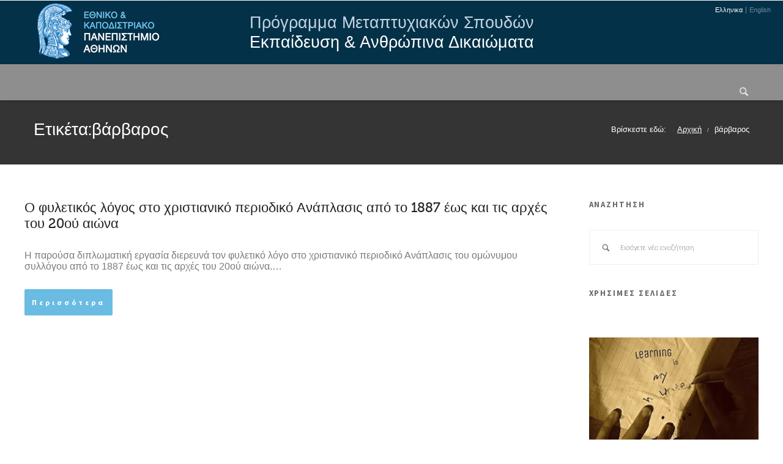

--- FILE ---
content_type: text/html; charset=UTF-8
request_url: http://www.ehr.ecd.uoa.gr/tag/%CE%B2%CE%AC%CF%81%CE%B2%CE%B1%CF%81%CE%BF%CF%82/
body_size: 12612
content:

<!DOCTYPE html>
<!--[if lt IE 7]><html lang="el" class="no-js lt-ie9 lt-ie8 lt-ie7"><![endif]-->
<!--[if ( IE 7 )&!( IEMobile )]><html lang="el" class="no-js lt-ie9 lt-ie8"><![endif]-->
<!--[if ( IE 8 )&!( IEMobile )]><html lang="el" class="no-js lt-ie9"><![endif]-->
<!--[if ( IE 9 )]><html lang="el" class="ie"><![endif]-->

<head>
	        <link rel="alternate" hreflang="el" href="http://www.ehr.ecd.uoa.gr/tag/%ce%b2%ce%ac%cf%81%ce%b2%ce%b1%cf%81%ce%bf%cf%82/" />
	<meta charset="UTF-8"/>
	<title>βάρβαρος | Εθνικό &amp; Καποδιστριακό Πανεπιστήμιο Αθηνών - Πρόγραμμα Μεταπτυχιακών Σπουδών</title>

<link rel="stylesheet" href="http://www.ehr.ecd.uoa.gr/wp-content/plugins/sitepress-multilingual-cms/res/css/language-selector.css?v=3.4.1" type="text/css" media="all" />

	<!-- google chrome frame for ie -->
	<meta http-equiv="X-UA-Compatible" content="IE=edge">
	<!--[if lte IE 9]>
	<script src="http://css3-mediaqueries-js.googlecode.com/svn/trunk/css3-mediaqueries.js"></script>
	<![endif]-->

	<!--[if lte IE 8]>
	<script src="http://www.ehr.ecd.uoa.gr/wp-content/themes/Embrace/library/js/rem.min.js" type="text/javascript"></script>
	<script src="http://html5shim.googlecode.com/svn/trunk/html5.js"></script>
	<![endif]-->
	
	<!-- mobile meta -->
	<meta name="HandheldFriendly" content="True">
	<meta name="MobileOptimized" content="320">
			<meta name="viewport" content="width=device-width, initial-scale=1.0"/>
	
		<link rel="shortcut icon" href="http://www.ehr.ecd.uoa.gr/wp-content/themes/Embrace/favicon.ico">
	<link rel="pingback" href="http://www.ehr.ecd.uoa.gr/xmlrpc.php">



<link rel="alternate" type="application/rss+xml" title="Ροή RSS &raquo; Εθνικό &amp; Καποδιστριακό Πανεπιστήμιο Αθηνών - Πρόγραμμα Μεταπτυχιακών Σπουδών" href="http://www.ehr.ecd.uoa.gr/feed/" />
<link rel="alternate" type="application/rss+xml" title="Κανάλι σχολίων &raquo; Εθνικό &amp; Καποδιστριακό Πανεπιστήμιο Αθηνών - Πρόγραμμα Μεταπτυχιακών Σπουδών" href="http://www.ehr.ecd.uoa.gr/comments/feed/" />
<link rel="alternate" type="application/rss+xml" title="Κανάλι ετικέτας βάρβαρος &raquo; Εθνικό &amp; Καποδιστριακό Πανεπιστήμιο Αθηνών - Πρόγραμμα Μεταπτυχιακών Σπουδών" href="http://www.ehr.ecd.uoa.gr/tag/%ce%b2%ce%ac%cf%81%ce%b2%ce%b1%cf%81%ce%bf%cf%82/feed/" />
		<script type="text/javascript">
			window._wpemojiSettings = {"baseUrl":"https:\/\/s.w.org\/images\/core\/emoji\/72x72\/","ext":".png","source":{"concatemoji":"http:\/\/www.ehr.ecd.uoa.gr\/wp-includes\/js\/wp-emoji-release.min.js?ver=4.5.32"}};
			!function(e,o,t){var a,n,r;function i(e){var t=o.createElement("script");t.src=e,t.type="text/javascript",o.getElementsByTagName("head")[0].appendChild(t)}for(r=Array("simple","flag","unicode8","diversity"),t.supports={everything:!0,everythingExceptFlag:!0},n=0;n<r.length;n++)t.supports[r[n]]=function(e){var t,a,n=o.createElement("canvas"),r=n.getContext&&n.getContext("2d"),i=String.fromCharCode;if(!r||!r.fillText)return!1;switch(r.textBaseline="top",r.font="600 32px Arial",e){case"flag":return r.fillText(i(55356,56806,55356,56826),0,0),3e3<n.toDataURL().length;case"diversity":return r.fillText(i(55356,57221),0,0),a=(t=r.getImageData(16,16,1,1).data)[0]+","+t[1]+","+t[2]+","+t[3],r.fillText(i(55356,57221,55356,57343),0,0),a!=(t=r.getImageData(16,16,1,1).data)[0]+","+t[1]+","+t[2]+","+t[3];case"simple":return r.fillText(i(55357,56835),0,0),0!==r.getImageData(16,16,1,1).data[0];case"unicode8":return r.fillText(i(55356,57135),0,0),0!==r.getImageData(16,16,1,1).data[0]}return!1}(r[n]),t.supports.everything=t.supports.everything&&t.supports[r[n]],"flag"!==r[n]&&(t.supports.everythingExceptFlag=t.supports.everythingExceptFlag&&t.supports[r[n]]);t.supports.everythingExceptFlag=t.supports.everythingExceptFlag&&!t.supports.flag,t.DOMReady=!1,t.readyCallback=function(){t.DOMReady=!0},t.supports.everything||(a=function(){t.readyCallback()},o.addEventListener?(o.addEventListener("DOMContentLoaded",a,!1),e.addEventListener("load",a,!1)):(e.attachEvent("onload",a),o.attachEvent("onreadystatechange",function(){"complete"===o.readyState&&t.readyCallback()})),(a=t.source||{}).concatemoji?i(a.concatemoji):a.wpemoji&&a.twemoji&&(i(a.twemoji),i(a.wpemoji)))}(window,document,window._wpemojiSettings);
		</script>
		<style type="text/css">
img.wp-smiley,
img.emoji {
	display: inline !important;
	border: none !important;
	box-shadow: none !important;
	height: 1em !important;
	width: 1em !important;
	margin: 0 .07em !important;
	vertical-align: -0.1em !important;
	background: none !important;
	padding: 0 !important;
}
</style>
<link rel='stylesheet' id='foundation-css'  href='http://www.ehr.ecd.uoa.gr/wp-content/themes/Embrace/library/css/foundation.css?ver=4.5.32' type='text/css' media='all' />
<link rel='stylesheet' id='app-css'  href='http://www.ehr.ecd.uoa.gr/wp-content/themes/Embrace/library/css/style.css?ver=4.5.32' type='text/css' media='all' />
<style id='app-inline-css' type='text/css'>
#primary,#main-wrapper{ background-image: url(" " ); background-position: 0 center !important }  #primary,#main-wrapper{ background-repeat: repeat}  .top-bar{background:#033148}#footer{ background-image: url(" " ); background-position: 0 center }  #footer{ background-repeat: repeat}  .site-info{ background: none; }  .site-info{ background-repeat: repeat}  h1{}h2{}h3{}h4{}h5{}h6{}                    .msp-preset-1 { font-family:"Source Sans Pro";font-weight:300;font-size:18px;text-align:center;line-height:28px;color:#ffffff; } 
.msp-preset-2 { padding-top:13px;padding-right:24px;padding-bottom:13px;padding-left:24px;border-top:1px;border-right:1px;border-bottom:1px;border-left:1px;border-color:#ffffff;border-radius:3px;border-style:solid;font-family:"Source Sans Pro";font-weight:700;font-size:12px;text-align:center;line-height:normal;color:#ffffff; } 
.msp-preset-4 { font-family:"Source Sans Pro";font-weight:300;font-size:25px;text-align:center;line-height:28px;color:#ffffff; } 
.msp-preset-5 { font-family:"News Cycle";font-weight:700;font-size:25px;text-align:center;letter-spacing:2px;line-height:normal;color:#806868; } 
.msp-preset-6 { font-family:"News Cycle";font-weight:700;font-size:25px;text-align:center;letter-spacing:2px;line-height:normal;color:#806868;font-family:"Segoe UI", 'Helvetica Neue', Arial, Helvetica, sans-serif;
font-style:italic;
font-weight:600;
font-size:24px;
color:#fff;
text-shadow:1px 1px 1px rgba(0,0,0,.5);

 } 
.msp-preset-7 { font-family:"Source Sans Pro";font-weight:600;font-size:40px;text-align:center;letter-spacing:1px;line-height:28px;color:#ffffff;font-size:72px;
font-weight:bold;
letter-spacing:100;
text-shadow:3px 3px 3px rgba(0,0,0,.37); } 
.msp-preset-8 { font-family:"Source Sans Pro";font-weight:600;font-size:40px;text-align:center;letter-spacing:1px;line-height:28px;color:#ffffff;font-size:64px;
font-weight:bold;
letter-spacing:100;
text-shadow:3px 3px 3px rgba(0,0,0,.37); } 
.msp-preset-9 { font-family:"Source Sans Pro";font-weight:600;font-size:40px;text-align:center;letter-spacing:1px;line-height:28px;color:#ffffff;font-size:72px;
font-weight:bold;
letter-spacing:100;
color:#5C1E64; } 
.msp-preset-10 { font-family:"News Cycle";font-weight:700;font-size:25px;text-align:center;letter-spacing:1px;line-height:normal;color:#ffffff;font-family:"Segoe UI", 'Helvetica Neue', Arial, Helvetica, sans-serif;
font-style:italic;
font-weight:600;
font-size:24px;
color:#E3577F;

 } 
.msp-preset-11 { font-family:"News Cycle";font-weight:normal;font-size:25px;text-align:center;line-height:normal;color:#806868;font-family:"Segoe UI", 'Helvetica Neue', Arial, Helvetica, sans-serif;
font-style:italic;
font-weight:600;
font-size:24px;
color:#fff;
text-shadow:1px 1px 1px rgba(0,0,0,.5);

 } 
.msp-preset-12 { font-family:"News Cycle";font-weight:normal;font-size:25px;text-align:center;line-height:normal;color:#ffffff;font-family:"Segoe UI", 'Helvetica Neue', Arial, Helvetica, sans-serif;
font-style:italic;
font-weight:600;
font-size:24px;
color:#E3577F;

 } 
.msp-preset-13 { font-family:"News Cycle";font-weight:normal;font-size:25px;text-align:center;line-height:normal;color:#806868;font-family:"Segoe UI", 'Helvetica Neue', Arial, Helvetica, sans-serif;
font-style:italic;
font-weight:400;
font-size:24px;
color:#fff;
text-shadow:1px 1px 1px rgba(0,0,0,.5);

 } 
.msp-preset-btn-84{ background-color: #b97ebb;color: #fff; } .msp-preset-btn-84:hover{ background-color:#ca89cc;color: #fff; } .msp-preset-btn-84:active{ top:1px } .msp-preset-btn-85{ background-color: #b97ebb;color: #fff; } .msp-preset-btn-85:hover{ background-color:#ca89cc;color: #fff; } .msp-preset-btn-85:active{ top:1px } .msp-preset-btn-86{ color: #b97ebb;border:solid 1px #b97ebb; } .msp-preset-btn-86:hover{ border-color:#ca89cc;color:#ca89cc } .msp-preset-btn-86:active{ top:1px } .msp-preset-btn-87{ background-color: #b97ebb;color: #fff; } .msp-preset-btn-87:hover{ background-color:#ca89cc;color: #fff; } .msp-preset-btn-87:active{ top:1px } .msp-preset-btn-88{ background-color: #b97ebb;color: #fff;box-shadow:0 5px #9a699c; } .msp-preset-btn-88:hover{ background-color:#ca89cc;box-shadow:0 4px #9a699c;top:1px;color: #fff; } .msp-preset-btn-88:active{ box-shadow:0 2px #9a699c;top:3px; } .msp-preset-btn-89{ background-color: #5472D2;color: #fff; } .msp-preset-btn-89:hover{ background-color:#5d7fe9;color: #fff; } .msp-preset-btn-89:active{ top:1px } .msp-preset-btn-90{ background-color: #5472D2;color: #fff; } .msp-preset-btn-90:hover{ background-color:#5d7fe9;color: #fff; } .msp-preset-btn-90:active{ top:1px } .msp-preset-btn-91{ color: #5472D2;border:solid 1px #5472D2; } .msp-preset-btn-91:hover{ border-color:#5d7fe9;color:#5d7fe9 } .msp-preset-btn-91:active{ top:1px } .msp-preset-btn-92{ background-color: #5472D2;color: #fff; } .msp-preset-btn-92:hover{ background-color:#5d7fe9;color: #fff; } .msp-preset-btn-92:active{ top:1px } .msp-preset-btn-93{ background-color: #5472D2;color: #fff;box-shadow:0 5px #4c68be; } .msp-preset-btn-93:hover{ background-color:#5d7fe9;box-shadow:0 4px #4c68be;top:1px;color: #fff; } .msp-preset-btn-93:active{ box-shadow:0 2px #4c68be;top:3px; } .msp-preset-btn-94{ background-color: #00c1cf;color: #fff; } .msp-preset-btn-94:hover{ background-color:#01D4E4;color: #fff; } .msp-preset-btn-94:active{ top:1px } .msp-preset-btn-95{ background-color: #00c1cf;color: #fff; } .msp-preset-btn-95:hover{ background-color:#01D4E4;color: #fff; } .msp-preset-btn-95:active{ top:1px } .msp-preset-btn-96{ color: #00c1cf;border:solid 1px #00c1cf; } .msp-preset-btn-96:hover{ border-color:#01D4E4;color:#01D4E4 } .msp-preset-btn-96:active{ top:1px } .msp-preset-btn-97{ background-color: #00c1cf;color: #fff; } .msp-preset-btn-97:hover{ background-color:#01D4E4;color: #fff; } .msp-preset-btn-97:active{ top:1px } .msp-preset-btn-98{ background-color: #00c1cf;color: #fff;box-shadow:0 5px #00afbc; } .msp-preset-btn-98:hover{ background-color:#01D4E4;box-shadow:0 4px #00afbc;top:1px;color: #fff; } .msp-preset-btn-98:active{ box-shadow:0 2px #00afbc;top:3px; } .msp-preset-btn-99{ background-color: #4cadc9;color: #fff; } .msp-preset-btn-99:hover{ background-color:#63b2c9;color: #fff; } .msp-preset-btn-99:active{ top:1px } .msp-preset-btn-100{ background-color: #4cadc9;color: #fff; } .msp-preset-btn-100:hover{ background-color:#63b2c9;color: #fff; } .msp-preset-btn-100:active{ top:1px } .msp-preset-btn-101{ color: #4cadc9;border:solid 1px #4cadc9; } .msp-preset-btn-101:hover{ border-color:#63b2c9;color:#63b2c9 } .msp-preset-btn-101:active{ top:1px } .msp-preset-btn-102{ background-color: #4cadc9;color: #fff; } .msp-preset-btn-102:hover{ background-color:#63b2c9;color: #fff; } .msp-preset-btn-102:active{ top:1px } .msp-preset-btn-103{ background-color: #4cadc9;color: #fff;box-shadow:0 5px #1aa2c9; } .msp-preset-btn-103:hover{ background-color:#63b2c9;box-shadow:0 4px #1aa2c9;top:1px;color: #fff; } .msp-preset-btn-103:active{ box-shadow:0 2px #1aa2c9;top:3px; } .msp-preset-btn-104{ background-color: #cec2ab;color: #fff; } .msp-preset-btn-104:hover{ background-color:#cebd9d;color: #fff; } .msp-preset-btn-104:active{ top:1px } .msp-preset-btn-105{ background-color: #cec2ab;color: #fff; } .msp-preset-btn-105:hover{ background-color:#cebd9d;color: #fff; } .msp-preset-btn-105:active{ top:1px } .msp-preset-btn-106{ color: #cec2ab;border:solid 1px #cec2ab; } .msp-preset-btn-106:hover{ border-color:#cebd9d;color:#cebd9d } .msp-preset-btn-106:active{ top:1px } .msp-preset-btn-107{ background-color: #cec2ab;color: #fff; } .msp-preset-btn-107:hover{ background-color:#cebd9d;color: #fff; } .msp-preset-btn-107:active{ top:1px } .msp-preset-btn-108{ background-color: #cec2ab;color: #fff;box-shadow:0 5px #C2B7A2; } .msp-preset-btn-108:hover{ background-color:#cebd9d;box-shadow:0 4px #C2B7A2;top:1px;color: #fff; } .msp-preset-btn-108:active{ box-shadow:0 2px #C2B7A2;top:3px; } .msp-preset-btn-109{ background-color: #50485b;color: #fff; } .msp-preset-btn-109:hover{ background-color:#6a6176;color: #fff; } .msp-preset-btn-109:active{ top:1px } .msp-preset-btn-110{ background-color: #50485b;color: #fff; } .msp-preset-btn-110:hover{ background-color:#6a6176;color: #fff; } .msp-preset-btn-110:active{ top:1px } .msp-preset-btn-111{ color: #50485b;border:solid 1px #50485b; } .msp-preset-btn-111:hover{ border-color:#6a6176;color:#6a6176 } .msp-preset-btn-111:active{ top:1px } .msp-preset-btn-112{ background-color: #50485b;color: #fff; } .msp-preset-btn-112:hover{ background-color:#6a6176;color: #fff; } .msp-preset-btn-112:active{ top:1px } .msp-preset-btn-113{ background-color: #50485b;color: #fff;box-shadow:0 5px #412d5b; } .msp-preset-btn-113:hover{ background-color:#6a6176;box-shadow:0 4px #412d5b;top:1px;color: #fff; } .msp-preset-btn-113:active{ box-shadow:0 2px #412d5b;top:3px; } .msp-preset-btn-114{ background-color: #8d6dc4;color: #fff; } .msp-preset-btn-114:hover{ background-color:#977cc4;color: #fff; } .msp-preset-btn-114:active{ top:1px } .msp-preset-btn-115{ background-color: #8d6dc4;color: #fff; } .msp-preset-btn-115:hover{ background-color:#977cc4;color: #fff; } .msp-preset-btn-115:active{ top:1px } .msp-preset-btn-116{ color: #8d6dc4;border:solid 1px #8d6dc4; } .msp-preset-btn-116:hover{ border-color:#977cc4;color:#977cc4 } .msp-preset-btn-116:active{ top:1px } .msp-preset-btn-117{ background-color: #8d6dc4;color: #fff; } .msp-preset-btn-117:hover{ background-color:#977cc4;color: #fff; } .msp-preset-btn-117:active{ top:1px } .msp-preset-btn-118{ background-color: #8d6dc4;color: #fff;box-shadow:0 5px #7c51c4; } .msp-preset-btn-118:hover{ background-color:#977cc4;box-shadow:0 4px #7c51c4;top:1px;color: #fff; } .msp-preset-btn-118:active{ box-shadow:0 2px #7c51c4;top:3px; } .msp-preset-btn-119{ background-color: #75d69c;color: #fff; } .msp-preset-btn-119:hover{ background-color:#7de5a7;color: #fff; } .msp-preset-btn-119:active{ top:1px } .msp-preset-btn-120{ background-color: #75d69c;color: #fff; } .msp-preset-btn-120:hover{ background-color:#7de5a7;color: #fff; } .msp-preset-btn-120:active{ top:1px } .msp-preset-btn-121{ color: #75d69c;border:solid 1px #75d69c; } .msp-preset-btn-121:hover{ border-color:#7de5a7;color:#7de5a7 } .msp-preset-btn-121:active{ top:1px } .msp-preset-btn-122{ background-color: #75d69c;color: #fff; } .msp-preset-btn-122:hover{ background-color:#7de5a7;color: #fff; } .msp-preset-btn-122:active{ top:1px } .msp-preset-btn-123{ background-color: #75d69c;color: #fff;box-shadow:0 5px #41d67d; } .msp-preset-btn-123:hover{ background-color:#7de5a7;box-shadow:0 4px #41d67d;top:1px;color: #fff; } .msp-preset-btn-123:active{ box-shadow:0 2px #41d67d;top:3px; } .msp-preset-btn-124{ background-color: #222;color: #fff; } .msp-preset-btn-124:hover{ background-color:#333;color: #fff; } .msp-preset-btn-124:active{ top:1px } .msp-preset-btn-125{ background-color: #222;color: #fff; } .msp-preset-btn-125:hover{ background-color:#333;color: #fff; } .msp-preset-btn-125:active{ top:1px } .msp-preset-btn-126{ color: #222;border:solid 1px #222; } .msp-preset-btn-126:hover{ border-color:#333;color:#333 } .msp-preset-btn-126:active{ top:1px } .msp-preset-btn-127{ background-color: #222;color: #fff; } .msp-preset-btn-127:hover{ background-color:#333;color: #fff; } .msp-preset-btn-127:active{ top:1px } .msp-preset-btn-128{ background-color: #222;color: #fff;box-shadow:0 5px #000; } .msp-preset-btn-128:hover{ background-color:#333;box-shadow:0 4px #000;top:1px;color: #fff; } .msp-preset-btn-128:active{ box-shadow:0 2px #000;top:3px; } .msp-preset-btn-129{ background-color: #dedede;color: #666; } .msp-preset-btn-129:hover{ background-color:#d1d1d1;color: #666; } .msp-preset-btn-129:active{ top:1px } .msp-preset-btn-130{ background-color: #dedede;color: #666; } .msp-preset-btn-130:hover{ background-color:#d1d1d1;color: #666; } .msp-preset-btn-130:active{ top:1px } .msp-preset-btn-132{ background-color: #dedede;color: #666; } .msp-preset-btn-132:hover{ background-color:#d1d1d1;color: #666; } .msp-preset-btn-132:active{ top:1px } .msp-preset-btn-133{ background-color: #dedede;color: #666;box-shadow:0 5px #CACACA; } .msp-preset-btn-133:hover{ background-color:#d1d1d1;color: #666;box-shadow:0 4px #CACACA;top:1px } .msp-preset-btn-133:active{ box-shadow:0 2px #CACACA;top:3px; } .msp-preset-btn-134{ background-color: #f7be68;color: #fff; } .msp-preset-btn-134:hover{ background-color:#e9b362;color: #fff; } .msp-preset-btn-134:active{ top:1px } .msp-preset-btn-135{ background-color: #f7be68;color: #fff; } .msp-preset-btn-135:hover{ background-color:#e9b362;color: #fff; } .msp-preset-btn-135:active{ top:1px } .msp-preset-btn-136{ color: #f7be68;border:solid 1px #f7be68; } .msp-preset-btn-136:hover{ border-color:#e9b362;color:#e9b362 } .msp-preset-btn-136:active{ top:1px } .msp-preset-btn-137{ background-color: #f7be68;color: #fff; } .msp-preset-btn-137:hover{ background-color:#e9b362;color: #fff; } .msp-preset-btn-137:active{ top:1px } .msp-preset-btn-138{ background-color: #f7be68;color: #fff;box-shadow:0 5px #E7AF59; } .msp-preset-btn-138:hover{ background-color:#e9b362;box-shadow:0 4px #E7AF59;top:1px;color: #fff; } .msp-preset-btn-138:active{ box-shadow:0 2px #E7AF59;top:3px; } .msp-preset-btn-139{ background-color: #5aa1e3;color: #fff; } .msp-preset-btn-139:hover{ background-color:#5faaef;color: #fff; } .msp-preset-btn-139:active{ top:1px } .msp-preset-btn-140{ background-color: #5aa1e3;color: #fff; } .msp-preset-btn-140:hover{ background-color:#5faaef;color: #fff; } .msp-preset-btn-140:active{ top:1px } .msp-preset-btn-141{ color: #5aa1e3;border:solid 1px #5aa1e3; } .msp-preset-btn-141:hover{ border-color:#5faaef;color:#5faaef } .msp-preset-btn-141:active{ top:1px } .msp-preset-btn-142{ background-color: #5aa1e3;color: #fff; } .msp-preset-btn-142:hover{ background-color:#5faaef;color: #fff; } .msp-preset-btn-142:active{ top:1px } .msp-preset-btn-143{ background-color: #5aa1e3;color: #fff;box-shadow:0 5px #4c87bf; } .msp-preset-btn-143:hover{ background-color:#5faaef;box-shadow:0 4px #4c87bf;top:1px;color: #fff; } .msp-preset-btn-143:active{ box-shadow:0 2px #4c87bf;top:3px; } .msp-preset-btn-144{ background-color: #6dab3c;color: #fff; } .msp-preset-btn-144:hover{ background-color:#76b941;color: #fff; } .msp-preset-btn-144:active{ top:1px } .msp-preset-btn-145{ background-color: #6dab3c;color: #fff; } .msp-preset-btn-145:hover{ background-color:#76b941;color: #fff; } .msp-preset-btn-145:active{ top:1px } .msp-preset-btn-146{ color: #6dab3c;border:solid 1px #6dab3c; } .msp-preset-btn-146:hover{ border-color:#76b941;color:#76b941 } .msp-preset-btn-146:active{ top:1px } .msp-preset-btn-147{ background-color: #6dab3c;color: #fff; } .msp-preset-btn-147:hover{ background-color:#76b941;color: #fff; } .msp-preset-btn-147:active{ top:1px } .msp-preset-btn-148{ background-color: #6dab3c;color: #fff;box-shadow:0 5px #5e9334; } .msp-preset-btn-148:hover{ background-color:#76b941;box-shadow:0 4px #5e9334;top:1px;color: #fff; } .msp-preset-btn-148:active{ box-shadow:0 2px #5e9334;top:3px; } .msp-preset-btn-149{ background-color: #f4524d;color: #fff; } .msp-preset-btn-149:hover{ background-color:#e04b47;color: #fff; } .msp-preset-btn-149:active{ top:1px } .msp-preset-btn-150{ background-color: #f4524d;color: #fff; } .msp-preset-btn-150:hover{ background-color:#e04b47;color: #fff; } .msp-preset-btn-150:active{ top:1px } .msp-preset-btn-151{ color: #f4524d;border:solid 1px #f4524d; } .msp-preset-btn-151:hover{ border-color:#e04b47;color:#e04b47 } .msp-preset-btn-151:active{ top:1px } .msp-preset-btn-152{ background-color: #f4524d;color: #fff; } .msp-preset-btn-152:hover{ background-color:#e04b47;color: #fff; } .msp-preset-btn-152:active{ top:1px } .msp-preset-btn-153{ background-color: #f4524d;color: #fff;box-shadow:0 5px #cb4440; } .msp-preset-btn-153:hover{ background-color:#e04b47;box-shadow:0 4px #cb4440;top:1px;color: #fff; } .msp-preset-btn-153:active{ box-shadow:0 2px #cb4440;top:3px; } .msp-preset-btn-154{ background-color: #f79468;color: #fff; } .msp-preset-btn-154:hover{ background-color:#e78a61;color: #fff; } .msp-preset-btn-154:active{ top:1px } .msp-preset-btn-155{ background-color: #f79468;color: #fff; } .msp-preset-btn-155:hover{ background-color:#e78a61;color: #fff; } .msp-preset-btn-155:active{ top:1px } .msp-preset-btn-156{ color: #f79468;border:solid 1px #f79468; } .msp-preset-btn-156:hover{ border-color:#e78a61;color:#e78a61 } .msp-preset-btn-156:active{ top:1px } .msp-preset-btn-157{ background-color: #f79468;color: #fff; } .msp-preset-btn-157:hover{ background-color:#e78a61;color: #fff; } .msp-preset-btn-157:active{ top:1px } .msp-preset-btn-158{ background-color: #f79468;color: #fff;box-shadow:0 5px #da835c; } .msp-preset-btn-158:hover{ background-color:#e78a61;box-shadow:0 4px #da835c;top:1px;color: #fff; } .msp-preset-btn-158:active{ box-shadow:0 2px #da835c;top:3px; } .msp-preset-btn-159{ 	font-size: 12px;	line-height: 20px;	font-weight: 700;	font-family: "Source Sans Pro";	color: #ffffff;	cursor: pointer;	text-decoration: none;	padding: 13px 24px 13px 24px;	text-shadow: none;	background-color: transparent;	letter-spacing: 3px;	border-radius: 3px 3px 3px 3px;	border-width: 1px;	border-color: #ffffff;	border-style: solid; } .msp-preset-btn-159:hover{ background-color: rgba(255, 255, 255, 0.3);color: #ffffff; } .msp-preset-btn-159:active{ top:1px } .msp-preset-btn-160{ background-color: #fff;color: #D64474;border:1px #D64474 solid; } .msp-preset-btn-160:hover{ background-color:#D64474;color: #fff; } .msp-preset-btn-160:active{ top:1px } .msp-preset-btn-161{ background-color: #transparent;color: #D64474;border:1px #D64474 solid; } .msp-preset-btn-161:hover{ background-color:#D64474;color: #fff; } .msp-preset-btn-161:active{ top:1px } .msp-preset-btn-162{ background-color: #transparent;color: #b88469;border:1px #b88469 solid; } .msp-preset-btn-162:hover{ background-color:#b88469;color: #fff; } .msp-preset-btn-162:active{ top:1px } .msp-preset-btn-163{ color: #b97ebb;border:solid 1px #fff;border: 1px solid #b97ebb; } .msp-preset-btn-163:hover{ border-color:#b97ebb;color:#fff;background: #b97ebb; } .msp-preset-btn-163:active{ top:1px } .msp-preset-btn-164{ background-color: #6abce3;color: #fff; } .msp-preset-btn-164:hover{ background-color:#f7b26f;color: #fff; } .msp-preset-btn-164:active{ top:1px }.msp-cn-3-3 { font-family:"News Cycle";font-weight:normal;font-size:25px;text-align:center;line-height:normal;color:#806868;font-family:"Segoe UI", 'Helvetica Neue', Arial, Helvetica, sans-serif;
font-style:italic;
font-weight:400;
font-size:24px;
color:#fff;
text-shadow:1px 1px 1px rgba(0,0,0,.5);

 } 
.msp-cn-3-26 { font-family:"News Cycle";font-weight:normal;font-size:25px;text-align:center;line-height:normal;color:#806868;font-family:"Segoe UI", 'Helvetica Neue', Arial, Helvetica, sans-serif;
font-style:italic;
font-weight:400;
font-size:24px;
color:#fff;
text-shadow:1px 1px 1px rgba(0,0,0,.5);

 } 
.msp-cn-3-33 { font-family:"Source Sans Pro";font-weight:600;font-size:40px;text-align:center;letter-spacing:1px;line-height:28px;color:#fffbfb;font-size:59px;
font-weight:bold;
text-shadow:3px 3px 3px rgba(0,0,0,.37); } 
.msp-cn-3-34 { font-family:"Source Sans Pro";font-weight:600;font-size:40px;text-align:center;letter-spacing:1px;line-height:28px;color:#ffffff;font-size:64px;
font-weight:bold;
text-shadow:3px 3px 3px rgba(0,0,0,.37); } 
.msp-cn-3-36 { font-family:"Source Sans Pro";font-weight:600;font-size:40px;text-align:center;letter-spacing:1px;line-height:28px;color:#ffffff;font-size:64px;
font-weight:bold;
text-shadow:3px 3px 3px rgba(0,0,0,.37); } 

.msp-cn-1-23 { font-family:"News Cycle";font-weight:normal;font-size:25px;text-align:center;line-height:normal;color:#806868;font-family:"Segoe UI", 'Helvetica Neue', Arial, Helvetica, sans-serif;
font-style:italic;
font-weight:400;
font-size:24px;
color:#fff;
text-shadow:1px 1px 1px rgba(0,0,0,.5);

 } 
.msp-cn-1-26 { font-family:"News Cycle";font-weight:normal;font-size:25px;text-align:center;line-height:normal;color:#806868;font-family:"Segoe UI", 'Helvetica Neue', Arial, Helvetica, sans-serif;
font-style:italic;
font-weight:400;
font-size:24px;
color:#fff;
text-shadow:1px 1px 1px rgba(0,0,0,.5);

 } 
.msp-cn-1-36 { font-family:"Source Sans Pro";font-weight:600;font-size:40px;text-align:center;letter-spacing:1px;line-height:28px;color:#ffffff;font-size:64px;
font-weight:bold;
letter-spacing:100;
text-shadow:3px 3px 3px rgba(0,0,0,.37); }                
</style>
<link rel='stylesheet' id='app-vc-css'  href='http://www.ehr.ecd.uoa.gr/wp-content/themes/Embrace/library/css/style-vc.css?ver=4.5.32' type='text/css' media='all' />
<link rel='stylesheet' id='source-sans-pro-css'  href='//fonts.googleapis.com/css?family=Source+Sans+Pro%3A300%2C400%2C700%2C300italic%2C400italic&#038;subset=latin%2Clatin-ext&#038;ver=4.5.32' type='text/css' media='all' />
<link rel='stylesheet' id='museo-font-css'  href='http://www.ehr.ecd.uoa.gr/wp-content/themes/Embrace/library/fonts/museo-font.css?ver=4.5.32' type='text/css' media='all' />
<link rel='stylesheet' id='magnificPopup-css'  href='http://www.ehr.ecd.uoa.gr/wp-content/themes/Embrace/library/css/magnific-popup.css?ver=4.5.32' type='text/css' media='all' />
<link rel='stylesheet' id='style-css'  href='http://www.ehr.ecd.uoa.gr/wp-content/themes/ehr/style.css?ver=4.5.32' type='text/css' media='all' />
<link rel='stylesheet' id='contact-form-7-css'  href='http://www.ehr.ecd.uoa.gr/wp-content/plugins/contact-form-7/includes/css/styles.css?ver=4.4.2' type='text/css' media='all' />
<link rel='stylesheet' id='crumina-page-slider-frontend-css'  href='http://www.ehr.ecd.uoa.gr/wp-content/plugins/crumina-slider-embrace/assets/css/frontend/frontend.css?ver=1.0' type='text/css' media='all' />
<style id='crumina-page-slider-frontend-inline-css' type='text/css'>
#crumina-page-slider-28 .crumina_slider.embrace .text-desc, .crumina_slider.embrace .text-desc a {color:#fff;}#crumina-page-slider-28 .crumina_slider.embrace .more-button {color:#fff; border-color:#fff;}#crumina-page-slider-28 .crumina_slider.embrace  .active .cr-sl-item:hover .bg {background-color:#000;opacity:0.5;}#crumina-page-slider-26 .crumina_slider.embrace .text-desc, .crumina_slider.embrace .text-desc a {color:#fff;}#crumina-page-slider-26 .crumina_slider.embrace .more-button {color:#fff; border-color:#fff;}#crumina-page-slider-26 .crumina_slider.embrace  .active .cr-sl-item:hover .bg {background-color:;opacity:0.8;}
</style>
<link rel='stylesheet' id='mediaelement-css'  href='http://www.ehr.ecd.uoa.gr/wp-includes/js/mediaelement/mediaelementplayer.min.css?ver=2.18.1' type='text/css' media='all' />
<link rel='stylesheet' id='wp-mediaelement-css'  href='http://www.ehr.ecd.uoa.gr/wp-includes/js/mediaelement/wp-mediaelement.min.css?ver=4.5.32' type='text/css' media='all' />
<link rel='stylesheet' id='crumina-font-embrace-css'  href='http://www.ehr.ecd.uoa.gr/wp-content/uploads/embrace_fonts/embrace/embrace.css?ver=4.5.32' type='text/css' media='all' />
<link rel='stylesheet' id='crumina-font-picons-css'  href='http://www.ehr.ecd.uoa.gr/wp-content/uploads/embrace_fonts/picons/picons.css?ver=4.5.32' type='text/css' media='all' />
<link rel='stylesheet' id='ms-main-css'  href='http://www.ehr.ecd.uoa.gr/wp-content/plugins/masterslider/public/assets/css/masterslider.main.css?ver=2.29.0' type='text/css' media='all' />
<link rel='stylesheet' id='ms-custom-css'  href='http://www.ehr.ecd.uoa.gr/wp-content/uploads/masterslider/custom.css?ver=4.5' type='text/css' media='all' />
<link rel='stylesheet' id='responsive-css'  href='http://www.ehr.ecd.uoa.gr/wp-content/themes/Embrace/library/css/responsive.css?ver=4.5.32' type='text/css' media='all' />
<script type='text/javascript' src='http://www.ehr.ecd.uoa.gr/wp-includes/js/jquery/jquery.js?ver=1.12.4'></script>
<script type='text/javascript' src='http://www.ehr.ecd.uoa.gr/wp-includes/js/jquery/jquery-migrate.min.js?ver=1.4.1'></script>
<script type='text/javascript'>
/* <![CDATA[ */
var cruminal10n = {"name":"Crumina Page Slider"};
/* ]]> */
</script>
<script type='text/javascript' src='http://www.ehr.ecd.uoa.gr/wp-content/plugins/crumina-slider-embrace/assets/js/frontend/frontend.js?ver=1.0'></script>
<script type='text/javascript' src='http://www.ehr.ecd.uoa.gr/wp-content/themes/Embrace/library/js/vendor/custom.modernizr.js?ver=4.5.32'></script>
<link rel='https://api.w.org/' href='http://www.ehr.ecd.uoa.gr/wp-json/' />
<link rel="EditURI" type="application/rsd+xml" title="RSD" href="http://www.ehr.ecd.uoa.gr/xmlrpc.php?rsd" />
<link rel="wlwmanifest" type="application/wlwmanifest+xml" href="http://www.ehr.ecd.uoa.gr/wp-includes/wlwmanifest.xml" /> 
<script>var ms_grabbing_curosr='http://www.ehr.ecd.uoa.gr/wp-content/plugins/masterslider/public/assets/css/common/grabbing.cur',ms_grab_curosr='http://www.ehr.ecd.uoa.gr/wp-content/plugins/masterslider/public/assets/css/common/grab.cur';</script>
<meta name="generator" content="MasterSlider 2.29.0 - Responsive Touch Image Slider" />
<meta name="generator" content="WPML ver:3.4.1 stt:1,13;" />
<meta name="generator" content="Powered by Visual Composer - drag and drop page builder for WordPress."/>
<!--[if lte IE 9]><link rel="stylesheet" type="text/css" href="http://www.ehr.ecd.uoa.gr/wp-content/plugins/js_composer/assets/css/vc_lte_ie9.min.css" media="screen"><![endif]--><!--[if IE  8]><link rel="stylesheet" type="text/css" href="http://www.ehr.ecd.uoa.gr/wp-content/plugins/js_composer/assets/css/vc-ie8.min.css" media="screen"><![endif]--><style type="text/css" title="dynamic-css" class="options-output">#header, #header.fixed .header-inside{background:rgba(159,159,159,0.85);}#header{color:#ffffff;}body, p{font-family:Arial, Helvetica, sans-serif;line-height:18px;font-weight:normal;font-style:normal;font-size:16px;}</style><noscript><style type="text/css"> .wpb_animate_when_almost_visible { opacity: 1; }</style></noscript>
</head>
<body class="archive tag tag-562 _masterslider _msp_version_2.29.0 has-top-bar header-style-4 fixed-header wpb-js-composer js-comp-ver-4.12 vc_responsive">

	
	<div id="main-wrapper" class="hfeed site ">

		
		<div id="lang_sel_list" class="lang_sel_list_horizontal">
			<ul>
				<li class="icl-el"><a href="http://www.ehr.ecd.uoa.gr/tag/%ce%b2%ce%ac%cf%81%ce%b2%ce%b1%cf%81%ce%bf%cf%82/"  class="lang_sel_sel">Ελληνικα</a></li><li class="icl-en"><a href="http://www.ehr.ecd.uoa.gr/?lang=en"  class="lang_sel_other">English</a></li>			</ul>
		</div>
	
        <div class="top-bar-container contain-to-grid"><nav class="top-bar"  data-topbar><div class="row"><div class="large-12 columns"><section class="top-bar-section"><div class="row show-for-small-only"><div class="small-12 columns c-top-bar-text"><div class="c-valign-middle"><div class="vask-add-padding"><span class="c-first">Πρόγραμμα Μεταπτυχιακών Σπουδών</span><br><span class="c-second">Εκπαίδευση & Ανθρώπινα Δικαιώματα</span></div></div></div><div class=" small-6 columns ekpa-logo"><div class="c-valign-middle"><div><a href="http://www.ehr.ecd.uoa.gr"><img src="http://www.ehr.ecd.uoa.gr/wp-content/themes/ehr/imgs/logo-gr3.png" /></a></div></div></div><div class="small-6 columns ucl-logo"><div class="c-valign-bottom"><div><img src="http://www.ehr.ecd.uoa.gr/wp-content/themes/ehr/imgs/logo-ucl-correctedcolor.png" /></div></div></div></div><div class="row show-for-medium-up"><div class=" small-3 columns ekpa-logo"><div class="c-valign-middle"><div><a href="http://www.ehr.ecd.uoa.gr"><img src="http://www.ehr.ecd.uoa.gr/wp-content/themes/ehr/imgs/logo-gr3.png" /></a></div></div></div><div class="small-6 columns c-top-bar-text"><div class="c-valign-middle"><div><span class="c-first">Πρόγραμμα Μεταπτυχιακών Σπουδών</span><br><span class="c-second">Εκπαίδευση & Ανθρώπινα Δικαιώματα</span></div></div></div><div class="small-3 columns ucl-logo"><div class="c-valign-bottom"><div><img src="http://www.ehr.ecd.uoa.gr/wp-content/themes/ehr/imgs/logo-ucl-correctedcolor.png" /></div></div></div></div></section></div></div></nav></div>
		
        <div id="top-header">
            <header id="header" class="site-header  smooth-animation" role="banner" style="">
                <div class="header-inside">
                    <div class="row ">

                        <div class="logo  large-2 medium-2 small-12 columns">		
			<div class="title-area">
				<p class="site-title">
					<a href="http://www.ehr.ecd.uoa.gr/"
					   title="Εθνικό &amp; Καποδιστριακό Πανεπιστήμιο Αθηνών &#8211; Πρόγραμμα Μεταπτυχιακών Σπουδών"
					   rel="home">Εθνικό &amp; Καποδιστριακό Πανεπιστήμιο Αθηνών &#8211; Πρόγραμμα Μεταπτυχιακών Σπουδών</a>
				</p>

				<p class="site-description">Εκπαίδευση &amp; Ανθρώπινα Δικαιώματα</p>
			</div>
		</div>
		<div class="main-nav large-10 medium-10 small-12 columns smooth-animation">
			<nav id="menu" data-name="MENU" role="navigation">

				<ul class="menu-additional-navigation"><li class="has-form search-form"><a href="#"><i class="crumicon-search"></i></a><form role="search" method="get" id="menu-searchform" action="http://www.ehr.ecd.uoa.gr"><div class="row collapse"><div class="large-12 small-12 columns"><input type="text" value="" name="s" id="s" placeholder="Αναζήτηση" /><input class="button prefix hide" type="submit" id="searchsubmit" value="" /><a class="close" href="#"><i class="crum-icon crum-close"></i></a></div></div></form></li></ul>							</nav>
		</div><!-- .main-nav -->

	
                    </div>
                    <!-- .row -->
                </div>
            </header>
        </div>
        <!-- #header -->

        
			<div id="stunning-header" style="
			background-color:#343434;color:#ffffff; background-position:50%;background-repeat:no-repeat;background-size: cover;" class="inherit-color">

				<div class="row">
					<div class="medium-12 small-12 columns">
						<header >
							<div class="st-wrap both">
								<span class="page-title">Ετικέτα: </span><h1 class="page-title">βάρβαρος</h1>
								
		<div class="breadcrumb-trail breadcrumbs" itemprop="breadcrumb">
			<span class="trail-browse">Βρίσκεστε εδώ:</span> <span class="trail-begin"><a href="http://www.ehr.ecd.uoa.gr" title="Εθνικό &amp; Καποδιστριακό Πανεπιστήμιο Αθηνών - Πρόγραμμα Μεταπτυχιακών Σπουδών">Αρχική</a></span>
			 <span class="sep">/</span> <span class="trail-end">βάρβαρος</span>
		</div>							</div>
						</header>
					</div>
				</div>
			</div>

		
	<div id="primary" class="site-content">
    
    	    
        <div id="content" role="main">

            <div class="row">

                <div class="row"><div class="blog-section sidebar-right"><section id="main-content" class="medium-9 small-12 columns">                
                                <div id="main-loop">
                    
                    
	                        
                <div id="main-loop">
            
                                        
            
<article id="post-7226" class="post-7226 thesis type-thesis status-publish hentry tag-562 tag-567 tag-211 tag-560 tag-565 tag-566 tag-186 tag-564 tag-561 tag-398 tag-559 tag-563 thesis-supervisor-142 thesis-year-578  init ">

	<div class="entry-body">

		<header class="entry-header">
					<h2 class="entry-title">
			<a href="http://www.ehr.ecd.uoa.gr/thesis/%ce%bf-%cf%86%cf%85%ce%bb%ce%b5%cf%84%ce%b9%ce%ba%cf%8c%cf%82-%ce%bb%cf%8c%ce%b3%ce%bf%cf%82-%cf%83%cf%84%ce%bf-%cf%87%cf%81%ce%b9%cf%83%cf%84%ce%b9%ce%b1%ce%bd%ce%b9%ce%ba%cf%8c-%cf%80%ce%b5%cf%81/" title="Ο φυλετικός λόγος στο χριστιανικό περιοδικό Ανάπλασις από το 1887 έως και τις αρχές του 20ού αιώνα" rel="bookmark">Ο φυλετικός λόγος στο χριστιανικό περιοδικό Ανάπλασις από το 1887 έως και τις αρχές του 20ού αιώνα</a>
		</h2>
	<span class="entry-meta"><span><a href="http://www.ehr.ecd.uoa.gr/2021/12/" title="View all posts from Δεκ 2021" rel="bookmark"><time class="entry-date" datetime="2021-12-15T16:30:37+00:00" pubdate>15/12/2021</time></a></span><span class="post-author">Posted by <span class="by-author"><span class="author"><a class="url fn n" href="http://www.ehr.ecd.uoa.gr/author/maria/" title="View all posts by Γραφείο Υποστήριξης ΠΜΣ" rel="author">Γραφείο Υποστήριξης ΠΜΣ</a></span></span></span></span>		</header>
		<!-- .entry-header -->

					<div class="entry-summary">
				<p>Η παρούσα διπλωματική εργασία διερευνά τον φυλετικό λόγο στο χριστιανικό περιοδικό Ανάπλασις του ομώνυμου συλλόγου από το 1887 έως και τις αρχές του 20ού αιώνα.&hellip;
<div class="read-more-button"><a class="button" href="http://www.ehr.ecd.uoa.gr/thesis/%ce%bf-%cf%86%cf%85%ce%bb%ce%b5%cf%84%ce%b9%ce%ba%cf%8c%cf%82-%ce%bb%cf%8c%ce%b3%ce%bf%cf%82-%cf%83%cf%84%ce%bf-%cf%87%cf%81%ce%b9%cf%83%cf%84%ce%b9%ce%b1%ce%bd%ce%b9%ce%ba%cf%8c-%cf%80%ce%b5%cf%81/" title="Read Ο φυλετικός λόγος στο χριστιανικό περιοδικό Ανάπλασις από το 1887 έως και τις αρχές του 20ού αιώνα">Περισσότερα</a></div>
			</div><!-- .entry-summary -->
		
		<footer class="entry-footer">
					</footer>
		<!-- .entry-footer -->
	</div>
	<!-- .entry-body -->
</article><!-- #post -->                            
                                        
                                
                </div>
                         </div>

                <!--pre>Array
(
    [tag] => %ce%b2%ce%ac%cf%81%ce%b2%ce%b1%cf%81%ce%bf%cf%82
    [error] => 
    [m] => 
    [p] => 0
    [post_parent] => 
    [subpost] => 
    [subpost_id] => 
    [attachment] => 
    [attachment_id] => 0
    [name] => 
    [pagename] => 
    [page_id] => 0
    [second] => 
    [minute] => 
    [hour] => 
    [day] => 0
    [monthnum] => 0
    [year] => 0
    [w] => 0
    [category_name] => 
    [cat] => 
    [tag_id] => 562
    [author] => 
    [author_name] => 
    [feed] => 
    [tb] => 
    [paged] => 1
    [meta_key] => 
    [meta_value] => 
    [preview] => 
    [s] => 
    [sentence] => 
    [title] => 
    [fields] => 
    [menu_order] => 
    [embed] => 
    [category__in] => Array
        (
        )

    [category__not_in] => Array
        (
        )

    [category__and] => Array
        (
        )

    [post__in] => Array
        (
        )

    [post__not_in] => Array
        (
        )

    [post_name__in] => Array
        (
        )

    [tag__in] => Array
        (
        )

    [tag__not_in] => Array
        (
        )

    [tag__and] => Array
        (
        )

    [tag_slug__in] => Array
        (
            [0] => %ce%b2%ce%ac%cf%81%ce%b2%ce%b1%cf%81%ce%bf%cf%82
        )

    [tag_slug__and] => Array
        (
        )

    [post_parent__in] => Array
        (
        )

    [post_parent__not_in] => Array
        (
        )

    [author__in] => Array
        (
        )

    [author__not_in] => Array
        (
        )

    [post_type] => thesis
    [posts_per_page] => 10
    [ignore_sticky_posts] => 
    [suppress_filters] => 
    [cache_results] => 1
    [update_post_term_cache] => 1
    [update_post_meta_cache] => 1
    [nopaging] => 
    [comments_per_page] => 50
    [no_found_rows] => 
    [order] => DESC
)
</pre-->

                
                     </section>	    
        
        <aside id="right-sidebar" class="sidebar medium-3 small-12 columns" role="complementary">
            <div id="search-2" class="widget widget_search"><h4 class="widget-title">Αναζητηση</h4>
<form role="search" method="get" id="searchform" action="http://www.ehr.ecd.uoa.gr">
	<div class="row collapse">
		<label class="screen-reader-text" for="s">Search for:</label>
		<div class="medium-12 small-12 columns">
			<input type="text" value="" name="s" id="s" placeholder="Εισάγετε νέα αναζήτηση" />
			<i class="crumicon-search"></i>
            <input class="search-submit" type="submit" id="searchsubmit" value="Αναζήτηση" />
		</div>

    </div>
<input type='hidden' name='lang' value='el' /></form>
</div><div id="nav_menu-3" class="widget widget_nav_menu"><h4 class="widget-title">Χρησιμες Σελιδες</h4></div><div id="text-5" class="widget widget_text">			<div class="textwidget"><img src="http://www.ehr.ecd.uoa.gr/wp-content/uploads/2016/07/hand.png" /></div>
		</div>        </aside><!-- #sidebar-2 -->
        
    
            </div><!-- .row -->

        </div><!-- #content -->
        
                
	</div><!-- #primary -->

</div><!-- #main -->
</div><!-- #page -->
                
        <footer id="footer" class="site-footer" role="contentinfo">
        
        		<div class="row">
		<div class="medium-12 small-12 columns">
			<div class="inner-footer">
				

<div class="row">


        <div id="sidebar-footer" class="sidebar large-3  small-3 columns" role="complementary">
            		<div id="crumina-widget-recent-posts-2" class="widget top-bar-widget  widget_recent_entries">		<h4 class="widget-title">Προσφατες Ανακοινωσεις</h4>
		<div class="tiny-post-list">
		
			<article id="post-8585" class="small-format mini-news clearfix">
				<div class="entry-body">

					<div class="entry-thumb">

						<img src = "http://www.ehr.ecd.uoa.gr/wp-content/themes/Embrace/library/img/no-image/small-70x70_c.png" alt= "ΔΙΗΜΕΡΙΔΑ «50 χρόνια ECOLE DES HAUTES ETUDES EN SCIENCES SOCIALES και κοινωνικές επιστήμες στην Ελλάδα (1975-2025)», 3 &#038; 4 ΝΟΕΜΒΡΙΟΥ 2025" />						<div class="overlay"></div>
						<div class="links">
							<a href="http://www.ehr.ecd.uoa.gr/%ce%b4%ce%b9%ce%b7%ce%bc%ce%b5%cf%81%ce%b9%ce%b4%ce%b1-50-%cf%87%cf%81%cf%8c%ce%bd%ce%b9%ce%b1-ecole-des-hautes-etudes-en-sciences-sociales-%ce%ba%ce%b1%ce%b9-%ce%ba%ce%bf%ce%b9%ce%bd%cf%89%ce%bd/"><i class="crumicon-forward"></i></a>
						</div>

					</div>

					<h6 class="entry-title"><a href="http://www.ehr.ecd.uoa.gr/%ce%b4%ce%b9%ce%b7%ce%bc%ce%b5%cf%81%ce%b9%ce%b4%ce%b1-50-%cf%87%cf%81%cf%8c%ce%bd%ce%b9%ce%b1-ecole-des-hautes-etudes-en-sciences-sociales-%ce%ba%ce%b1%ce%b9-%ce%ba%ce%bf%ce%b9%ce%bd%cf%89%ce%bd/" title="ΔΙΗΜΕΡΙΔΑ «50 χρόνια ECOLE DES HAUTES ETUDES EN SCIENCES SOCIALES και κοινωνικές επιστήμες στην Ελλάδα (1975-2025)», 3 &#038; 4 ΝΟΕΜΒΡΙΟΥ 2025">ΔΙΗΜΕΡΙΔΑ «50 χρόνια ECOLE DES HAUTES ETUDES EN SCIENCES SOCIALES και κοινωνικές επιστήμες στην Ελλάδα (1975-2025)», 3 &#038; 4 ΝΟΕΜΒΡΙΟΥ 2025</a></h6>

					                    <span class="post-date">
                    19/10/2025                    </span>

				</div><!-- .entry-body -->
			</article><!-- #post -->

		
			<article id="post-8582" class="small-format mini-news clearfix">
				<div class="entry-body">

					<div class="entry-thumb">

						<img src = "http://www.ehr.ecd.uoa.gr/wp-content/themes/Embrace/library/img/no-image/small-70x70_c.png" alt= "Υποδοχή πρωτοετών φοιτητών/ριών ακαδ. έτους 2025-2026" />						<div class="overlay"></div>
						<div class="links">
							<a href="http://www.ehr.ecd.uoa.gr/%cf%85%cf%80%ce%bf%ce%b4%ce%bf%cf%87%ce%ae-%cf%80%cf%81%cf%89%cf%84%ce%bf%ce%b5%cf%84%cf%8e%ce%bd-%cf%86%ce%bf%ce%b9%cf%84%ce%b7%cf%84%cf%8e%ce%bd%cf%81%ce%b9%cf%8e%ce%bd-%ce%b1%ce%ba%ce%b1%ce%b4-co-6/"><i class="crumicon-forward"></i></a>
						</div>

					</div>

					<h6 class="entry-title"><a href="http://www.ehr.ecd.uoa.gr/%cf%85%cf%80%ce%bf%ce%b4%ce%bf%cf%87%ce%ae-%cf%80%cf%81%cf%89%cf%84%ce%bf%ce%b5%cf%84%cf%8e%ce%bd-%cf%86%ce%bf%ce%b9%cf%84%ce%b7%cf%84%cf%8e%ce%bd%cf%81%ce%b9%cf%8e%ce%bd-%ce%b1%ce%ba%ce%b1%ce%b4-co-6/" title="Υποδοχή πρωτοετών φοιτητών/ριών ακαδ. έτους 2025-2026">Υποδοχή πρωτοετών φοιτητών/ριών ακαδ. έτους 2025-2026</a></h6>

					                    <span class="post-date">
                    19/10/2025                    </span>

				</div><!-- .entry-body -->
			</article><!-- #post -->

		
			<article id="post-8568" class="small-format mini-news clearfix">
				<div class="entry-body">

					<div class="entry-thumb">

						<img src = "http://www.ehr.ecd.uoa.gr/wp-content/themes/Embrace/library/img/no-image/small-70x70_c.png" alt= "ΑΝΑΚΟΙΝΩΣΗ ΕΓΓΡΑΦΩΝ ΕΠΙΤΥΧΟΝΤΩΝ/ΟΥΣΩΝ ΑΚΑΔ. ΕΤΟΥΣ 2025-2026" />						<div class="overlay"></div>
						<div class="links">
							<a href="http://www.ehr.ecd.uoa.gr/%ce%b1%ce%bd%ce%b1%ce%ba%ce%bf%ce%b9%ce%bd%cf%89%cf%83%ce%b7-%ce%b5%ce%b3%ce%b3%cf%81%ce%b1%cf%86%cf%89%ce%bd-%ce%b1%ce%ba%ce%b1%ce%b4-%ce%b5%cf%84%ce%bf%cf%85%cf%83-2022-2023-copy-copy-copy/"><i class="crumicon-forward"></i></a>
						</div>

					</div>

					<h6 class="entry-title"><a href="http://www.ehr.ecd.uoa.gr/%ce%b1%ce%bd%ce%b1%ce%ba%ce%bf%ce%b9%ce%bd%cf%89%cf%83%ce%b7-%ce%b5%ce%b3%ce%b3%cf%81%ce%b1%cf%86%cf%89%ce%bd-%ce%b1%ce%ba%ce%b1%ce%b4-%ce%b5%cf%84%ce%bf%cf%85%cf%83-2022-2023-copy-copy-copy/" title="ΑΝΑΚΟΙΝΩΣΗ ΕΓΓΡΑΦΩΝ ΕΠΙΤΥΧΟΝΤΩΝ/ΟΥΣΩΝ ΑΚΑΔ. ΕΤΟΥΣ 2025-2026">ΑΝΑΚΟΙΝΩΣΗ ΕΓΓΡΑΦΩΝ ΕΠΙΤΥΧΟΝΤΩΝ/ΟΥΣΩΝ ΑΚΑΔ. ΕΤΟΥΣ 2025-2026</a></h6>

					                    <span class="post-date">
                    16/09/2025                    </span>

				</div><!-- .entry-body -->
			</article><!-- #post -->

		
			<article id="post-8563" class="small-format mini-news clearfix">
				<div class="entry-body">

					<div class="entry-thumb">

						<img src = "http://www.ehr.ecd.uoa.gr/wp-content/themes/Embrace/library/img/no-image/small-70x70_c.png" alt= "ΕΠΙΤΥΧΟΝΤΕΣ/ΟΥΣΕΣ ΣΤΟ ΠΜΣ «ΕΚΠΑΙΔΕΥΣΗ ΚΑΙ ΑΝΘΡΩΠΙΝΑ ΔΙΚΑΙΩΜΑΤΑ» ΑΚΑΔΗΜΑΪΚΟΥ ΕΤΟΥΣ 2025-2026" />						<div class="overlay"></div>
						<div class="links">
							<a href="http://www.ehr.ecd.uoa.gr/%ce%b5%cf%80%ce%b9%cf%84%cf%85%cf%87%ce%bf%ce%bd%cf%84%ce%b5%cf%83%ce%bf%cf%85%cf%83%ce%b5%cf%83-%cf%83%cf%84%ce%bf-%cf%80%ce%bc%cf%83-%ce%b5%ce%ba%cf%80%ce%b1%ce%b9%ce%b4%ce%b5%cf%85%cf%83%ce%b7-co-4/"><i class="crumicon-forward"></i></a>
						</div>

					</div>

					<h6 class="entry-title"><a href="http://www.ehr.ecd.uoa.gr/%ce%b5%cf%80%ce%b9%cf%84%cf%85%cf%87%ce%bf%ce%bd%cf%84%ce%b5%cf%83%ce%bf%cf%85%cf%83%ce%b5%cf%83-%cf%83%cf%84%ce%bf-%cf%80%ce%bc%cf%83-%ce%b5%ce%ba%cf%80%ce%b1%ce%b9%ce%b4%ce%b5%cf%85%cf%83%ce%b7-co-4/" title="ΕΠΙΤΥΧΟΝΤΕΣ/ΟΥΣΕΣ ΣΤΟ ΠΜΣ «ΕΚΠΑΙΔΕΥΣΗ ΚΑΙ ΑΝΘΡΩΠΙΝΑ ΔΙΚΑΙΩΜΑΤΑ» ΑΚΑΔΗΜΑΪΚΟΥ ΕΤΟΥΣ 2025-2026">ΕΠΙΤΥΧΟΝΤΕΣ/ΟΥΣΕΣ ΣΤΟ ΠΜΣ «ΕΚΠΑΙΔΕΥΣΗ ΚΑΙ ΑΝΘΡΩΠΙΝΑ ΔΙΚΑΙΩΜΑΤΑ» ΑΚΑΔΗΜΑΪΚΟΥ ΕΤΟΥΣ 2025-2026</a></h6>

					                    <span class="post-date">
                    16/09/2025                    </span>

				</div><!-- .entry-body -->
			</article><!-- #post -->

		
			<article id="post-8557" class="small-format mini-news clearfix">
				<div class="entry-body">

					<div class="entry-thumb">

						<img src = "http://www.ehr.ecd.uoa.gr/wp-content/themes/Embrace/library/img/no-image/small-70x70_c.png" alt= "Ανακοίνωση για τη διαδικασία των συνεντεύξεων για το ΠΜΣ «Εκπαίδευση και Ανθρώπινα Δικαιώματα» 15 Σεπτεμβρίου 2025" />						<div class="overlay"></div>
						<div class="links">
							<a href="http://www.ehr.ecd.uoa.gr/%ce%b1%ce%bd%ce%b1%ce%ba%ce%bf%ce%af%ce%bd%cf%89%cf%83%ce%b7-%ce%b3%ce%b9%ce%b1-%cf%84%ce%b7-%ce%b4%ce%b9%ce%b1%ce%b4%ce%b9%ce%ba%ce%b1%cf%83%ce%af%ce%b1-%cf%84%cf%89%ce%bd-%cf%83%cf%85%ce%bd%ce%b5-co/"><i class="crumicon-forward"></i></a>
						</div>

					</div>

					<h6 class="entry-title"><a href="http://www.ehr.ecd.uoa.gr/%ce%b1%ce%bd%ce%b1%ce%ba%ce%bf%ce%af%ce%bd%cf%89%cf%83%ce%b7-%ce%b3%ce%b9%ce%b1-%cf%84%ce%b7-%ce%b4%ce%b9%ce%b1%ce%b4%ce%b9%ce%ba%ce%b1%cf%83%ce%af%ce%b1-%cf%84%cf%89%ce%bd-%cf%83%cf%85%ce%bd%ce%b5-co/" title="Ανακοίνωση για τη διαδικασία των συνεντεύξεων για το ΠΜΣ «Εκπαίδευση και Ανθρώπινα Δικαιώματα» 15 Σεπτεμβρίου 2025">Ανακοίνωση για τη διαδικασία των συνεντεύξεων για το ΠΜΣ «Εκπαίδευση και Ανθρώπινα Δικαιώματα» 15 Σεπτεμβρίου 2025</a></h6>

					                    <span class="post-date">
                    04/09/2025                    </span>

				</div><!-- .entry-body -->
			</article><!-- #post -->

		
			<article id="post-8548" class="small-format mini-news clearfix">
				<div class="entry-body">

					<div class="entry-thumb">

						<img src = "http://www.ehr.ecd.uoa.gr/wp-content/themes/Embrace/library/img/no-image/small-70x70_c.png" alt= "Ανακοίνωση για την εξέταση υποψηφίων μεταπτυχιακών φοιτητών/ριών 2025-2026 στην Αγγλική γλώσσα" />						<div class="overlay"></div>
						<div class="links">
							<a href="http://www.ehr.ecd.uoa.gr/%ce%b1%ce%bd%ce%b1%ce%ba%ce%bf%ce%af%ce%bd%cf%89%cf%83%ce%b7-%ce%b3%ce%b9%ce%b1-%cf%84%ce%b7%ce%bd-%ce%b5%ce%be%ce%ad%cf%84%ce%b1%cf%83%ce%b7-%cf%85%cf%80%ce%bf%cf%88%ce%b7%cf%86%ce%af%cf%89%ce%bd-cop/"><i class="crumicon-forward"></i></a>
						</div>

					</div>

					<h6 class="entry-title"><a href="http://www.ehr.ecd.uoa.gr/%ce%b1%ce%bd%ce%b1%ce%ba%ce%bf%ce%af%ce%bd%cf%89%cf%83%ce%b7-%ce%b3%ce%b9%ce%b1-%cf%84%ce%b7%ce%bd-%ce%b5%ce%be%ce%ad%cf%84%ce%b1%cf%83%ce%b7-%cf%85%cf%80%ce%bf%cf%88%ce%b7%cf%86%ce%af%cf%89%ce%bd-cop/" title="Ανακοίνωση για την εξέταση υποψηφίων μεταπτυχιακών φοιτητών/ριών 2025-2026 στην Αγγλική γλώσσα">Ανακοίνωση για την εξέταση υποψηφίων μεταπτυχιακών φοιτητών/ριών 2025-2026 στην Αγγλική γλώσσα</a></h6>

					                    <span class="post-date">
                    26/08/2025                    </span>

				</div><!-- .entry-body -->
			</article><!-- #post -->

		
			<article id="post-8543" class="small-format mini-news clearfix">
				<div class="entry-body">

					<div class="entry-thumb">

						<img src = "http://www.ehr.ecd.uoa.gr/wp-content/themes/Embrace/library/img/no-image/small-70x70_c.png" alt= "Παράταση προθεσμίας για την Πρόσκληση υποβολής αιτήσεων υποψηφίων μεταπτυχιακών φοιτητών/τριών για το ακαδημαϊκό έτος 2025-2026" />						<div class="overlay"></div>
						<div class="links">
							<a href="http://www.ehr.ecd.uoa.gr/%cf%80%ce%b1%cf%81%ce%ac%cf%84%ce%b1%cf%83%ce%b7-%cf%80%cf%81%ce%bf%ce%b8%ce%b5%cf%83%ce%bc%ce%af%ce%b1%cf%82-%ce%b3%ce%b9%ce%b1-%cf%84%ce%b7%ce%bd-%cf%80%cf%81%cf%8c%cf%83%ce%ba%ce%bb%ce%b7%cf%83/"><i class="crumicon-forward"></i></a>
						</div>

					</div>

					<h6 class="entry-title"><a href="http://www.ehr.ecd.uoa.gr/%cf%80%ce%b1%cf%81%ce%ac%cf%84%ce%b1%cf%83%ce%b7-%cf%80%cf%81%ce%bf%ce%b8%ce%b5%cf%83%ce%bc%ce%af%ce%b1%cf%82-%ce%b3%ce%b9%ce%b1-%cf%84%ce%b7%ce%bd-%cf%80%cf%81%cf%8c%cf%83%ce%ba%ce%bb%ce%b7%cf%83/" title="Παράταση προθεσμίας για την Πρόσκληση υποβολής αιτήσεων υποψηφίων μεταπτυχιακών φοιτητών/τριών για το ακαδημαϊκό έτος 2025-2026">Παράταση προθεσμίας για την Πρόσκληση υποβολής αιτήσεων υποψηφίων μεταπτυχιακών φοιτητών/τριών για το ακαδημαϊκό έτος 2025-2026</a></h6>

					                    <span class="post-date">
                    21/07/2025                    </span>

				</div><!-- .entry-body -->
			</article><!-- #post -->

		
			<article id="post-8526" class="small-format mini-news clearfix">
				<div class="entry-body">

					<div class="entry-thumb">

						<img src = "http://www.ehr.ecd.uoa.gr/wp-content/themes/Embrace/library/img/no-image/small-70x70_c.png" alt= "Πρόσκληση υποβολής αιτήσεων υποψηφίων μεταπτυχιακών φοιτητών/τριών για το ακαδημαϊκό έτος 2025-2026" />						<div class="overlay"></div>
						<div class="links">
							<a href="http://www.ehr.ecd.uoa.gr/%cf%80%cf%81%cf%8c%cf%83%ce%ba%ce%bb%ce%b7%cf%83%ce%b7-%cf%85%cf%80%ce%bf%ce%b2%ce%bf%ce%bb%ce%ae%cf%82-%ce%b1%ce%b9%cf%84%ce%ae%cf%83%ce%b5%cf%89%ce%bd-%cf%85%cf%80%ce%bf%cf%88%ce%b7%cf%86%ce%af-4-2/"><i class="crumicon-forward"></i></a>
						</div>

					</div>

					<h6 class="entry-title"><a href="http://www.ehr.ecd.uoa.gr/%cf%80%cf%81%cf%8c%cf%83%ce%ba%ce%bb%ce%b7%cf%83%ce%b7-%cf%85%cf%80%ce%bf%ce%b2%ce%bf%ce%bb%ce%ae%cf%82-%ce%b1%ce%b9%cf%84%ce%ae%cf%83%ce%b5%cf%89%ce%bd-%cf%85%cf%80%ce%bf%cf%88%ce%b7%cf%86%ce%af-4-2/" title="Πρόσκληση υποβολής αιτήσεων υποψηφίων μεταπτυχιακών φοιτητών/τριών για το ακαδημαϊκό έτος 2025-2026">Πρόσκληση υποβολής αιτήσεων υποψηφίων μεταπτυχιακών φοιτητών/τριών για το ακαδημαϊκό έτος 2025-2026</a></h6>

					                    <span class="post-date">
                    04/05/2025                    </span>

				</div><!-- .entry-body -->
			</article><!-- #post -->

		
			<article id="post-8520" class="small-format mini-news clearfix">
				<div class="entry-body">

					<div class="entry-thumb">

						<img src = "http://www.ehr.ecd.uoa.gr/wp-content/themes/Embrace/library/img/no-image/small-70x70_c.png" alt= "ΚΕΙΜΕΝΟ ΥΠΟΣΤΗΡΙΞΗΣ ΓΙΑ ΤΗΝ ΕΥΑ ΣΤΕΦΑΝΗ" />						<div class="overlay"></div>
						<div class="links">
							<a href="http://www.ehr.ecd.uoa.gr/%ce%ba%ce%b5%ce%b9%ce%bc%ce%b5%ce%bd%ce%bf-%cf%85%cf%80%ce%bf%cf%83%cf%84%ce%b7%cf%81%ce%b9%ce%be%ce%b7%cf%83-%ce%b3%ce%b9%ce%b1-%cf%84%ce%b7%ce%bd-%ce%b5%cf%85%ce%b1-%cf%83%cf%84%ce%b5%cf%86%ce%b1/"><i class="crumicon-forward"></i></a>
						</div>

					</div>

					<h6 class="entry-title"><a href="http://www.ehr.ecd.uoa.gr/%ce%ba%ce%b5%ce%b9%ce%bc%ce%b5%ce%bd%ce%bf-%cf%85%cf%80%ce%bf%cf%83%cf%84%ce%b7%cf%81%ce%b9%ce%be%ce%b7%cf%83-%ce%b3%ce%b9%ce%b1-%cf%84%ce%b7%ce%bd-%ce%b5%cf%85%ce%b1-%cf%83%cf%84%ce%b5%cf%86%ce%b1/" title="ΚΕΙΜΕΝΟ ΥΠΟΣΤΗΡΙΞΗΣ ΓΙΑ ΤΗΝ ΕΥΑ ΣΤΕΦΑΝΗ">ΚΕΙΜΕΝΟ ΥΠΟΣΤΗΡΙΞΗΣ ΓΙΑ ΤΗΝ ΕΥΑ ΣΤΕΦΑΝΗ</a></h6>

					                    <span class="post-date">
                    26/03/2025                    </span>

				</div><!-- .entry-body -->
			</article><!-- #post -->

		
			<article id="post-8514" class="small-format mini-news clearfix">
				<div class="entry-body">

					<div class="entry-thumb">

						<img src = "http://www.ehr.ecd.uoa.gr/wp-content/themes/Embrace/library/img/no-image/small-70x70_c.png" alt= "Κύκλος ανοιχτών σεμιναρίων: Ομιλία Βασίλη Σωτηρόπουλου" />						<div class="overlay"></div>
						<div class="links">
							<a href="http://www.ehr.ecd.uoa.gr/%ce%bf%ce%bc%ce%b9%ce%bb%ce%af%ce%b1-roger-slee-copy-copy-copy-copy-copy-2-copy-2-copy-2-copy/"><i class="crumicon-forward"></i></a>
						</div>

					</div>

					<h6 class="entry-title"><a href="http://www.ehr.ecd.uoa.gr/%ce%bf%ce%bc%ce%b9%ce%bb%ce%af%ce%b1-roger-slee-copy-copy-copy-copy-copy-2-copy-2-copy-2-copy/" title="Κύκλος ανοιχτών σεμιναρίων: Ομιλία Βασίλη Σωτηρόπουλου">Κύκλος ανοιχτών σεμιναρίων: Ομιλία Βασίλη Σωτηρόπουλου</a></h6>

					                    <span class="post-date">
                    20/02/2025                    </span>

				</div><!-- .entry-body -->
			</article><!-- #post -->

				</div>

		</div>        </div>
        <!-- #sidebar-footer -->





        <div id="sidebar-footer2" class="sidebar large-3 small-3 columns" role="complementary">
            <div id="nav_menu-2" class="widget top-bar-widget  widget_nav_menu"><h4 class="widget-title">Χρησιμες Σελιδες</h4></div>        </div>
        <!-- #sidebar-footer -->





		<div id="sidebar-footer3" class="sidebar large-3 small-3 columns" role="complementary">
			<div id="crumina_widget_tag_cloud-2" class="widget top-bar-widget  widget_crumina_widget_tag_cloud"><h4 class="widget-title">Ετικετες</h4><div class="tagcloud"><a href='http://www.ehr.ecd.uoa.gr/tag/%ce%b1%ce%bd%ce%b8%cf%81%cf%8e%cf%80%ce%b9%ce%bd%ce%b1-%ce%b4%ce%b9%ce%ba%ce%b1%ce%b9%cf%8e%ce%bc%ce%b1%cf%84%ce%b1/' class='tag-link-113 tag-link-position-1' title='9 θέματα' style='font-size: 9.0606060606061pt;'>Ανθρώπινα Δικαιώματα</a>
<a href='http://www.ehr.ecd.uoa.gr/tag/%ce%b3%ce%bb%cf%8e%cf%83%cf%83%ce%b1/' class='tag-link-202 tag-link-position-2' title='11 θέματα' style='font-size: 10.757575757576pt;'>γλώσσα</a>
<a href='http://www.ehr.ecd.uoa.gr/tag/%ce%b5%ce%b8%ce%bd%ce%b9%ce%ba%ce%ae-%cf%84%ce%b1%cf%85%cf%84%cf%8c%cf%84%ce%b7%cf%84%ce%b1/' class='tag-link-211 tag-link-position-3' title='15 θέματα' style='font-size: 13.30303030303pt;'>εθνική ταυτότητα</a>
<a href='http://www.ehr.ecd.uoa.gr/tag/%ce%b5%ce%ba%cf%80%ce%b1%ce%af%ce%b4%ce%b5%cf%85%cf%83%ce%b7/' class='tag-link-95 tag-link-position-4' title='12 θέματα' style='font-size: 11.393939393939pt;'>εκπαίδευση</a>
<a href='http://www.ehr.ecd.uoa.gr/tag/%ce%b5%ce%ba%cf%80%ce%b1%ce%b9%ce%b4%ce%b5%cf%85%cf%84%ce%b9%ce%ba%ce%bf%ce%af/' class='tag-link-244 tag-link-position-5' title='8 θέματα' style='font-size: 8pt;'>εκπαιδευτικοί</a>
<a href='http://www.ehr.ecd.uoa.gr/tag/%ce%bc%ce%b5%cf%84%ce%b1%ce%bd%ce%ac%cf%83%cf%84%ce%b5%cf%85%cf%83%ce%b7/' class='tag-link-165 tag-link-position-6' title='33 θέματα' style='font-size: 20.30303030303pt;'>μετανάστευση</a>
<a href='http://www.ehr.ecd.uoa.gr/tag/%cf%80%ce%bf%ce%bb%ce%b9%cf%84%ce%b9%cf%83%ce%bc%ce%b9%ce%ba%cf%8c-%ce%ba%ce%b5%cf%86%ce%ac%ce%bb%ce%b1%ce%b9%ce%bf/' class='tag-link-219 tag-link-position-7' title='10 θέματα' style='font-size: 9.9090909090909pt;'>πολιτισμικό κεφάλαιο</a>
<a href='http://www.ehr.ecd.uoa.gr/tag/%cf%80%cf%81%ce%bf%cf%83%cf%87%ce%bf%ce%bb%ce%b9%ce%ba%ce%ae-%ce%b5%ce%ba%cf%80%ce%b1%ce%af%ce%b4%ce%b5%cf%85%cf%83%ce%b7/' class='tag-link-194 tag-link-position-8' title='18 θέματα' style='font-size: 15pt;'>προσχολική εκπαίδευση</a>
<a href='http://www.ehr.ecd.uoa.gr/tag/%cf%83%cf%87%ce%bf%ce%bb%ce%b9%ce%ba%ce%ac-%ce%b5%ce%b3%cf%87%ce%b5%ce%b9%cf%81%ce%af%ce%b4%ce%b9%ce%b1/' class='tag-link-171 tag-link-position-9' title='17 θέματα' style='font-size: 14.575757575758pt;'>σχολικά εγχειρίδια</a>
<a href='http://www.ehr.ecd.uoa.gr/tag/%cf%84%cf%81%ce%b9%cf%84%ce%bf%ce%b2%ce%ac%ce%b8%ce%bc%ce%b9%ce%b1/' class='tag-link-189 tag-link-position-10' title='12 θέματα' style='font-size: 11.393939393939pt;'>τριτοβάθμια</a>
<a href='http://www.ehr.ecd.uoa.gr/tag/%cf%86%cf%8d%ce%bb%ce%bf/' class='tag-link-168 tag-link-position-11' title='40 θέματα' style='font-size: 22pt;'>φύλο</a></div>
</div>		</div>
		<!-- #sidebar-footer -->





		<div id="sidebar-footer4" class="sidebar large-3 small-3 columns" role="complementary">
			<div id="text-3" class="widget top-bar-widget  widget_text"><h4 class="widget-title">Επικοινωνια</h4>			<div class="textwidget"><div class="contacts-widget">

<p></p><p>Εθνικό & Καποδιστριακό Πανεπιστήμιο Αθηνών,
ΠΜΣ "Εκπαίδευση & Ανθρώπινα Δικαιώματα"
</p>
<p>Γραφείο Υποστήριξης ΠΜΣ: <br />Ελένη Σωτηρίου</p>
<p class="adr">
    <span class="street-address">Μαρασλή 4, Τ.Κ. 106 76, Αθήνα</span></p>
<p>
     <span class="locality">Ισόγειο</span>
</p>
<p class="phone">Τηλ: 210-368 9312</p>
<p class="mail">E-Mail: <a class="email" href="mailto:pmsteapi@gmail.com">pmsteapi@gmail.com</a></p>    
<br />
<p>Γραμματεία ΤΕΑΠΗ
Μαρασλή 4<sup></sup>, Τ.Κ. 106 76, Ισόγειο.</p>
<p class="phone">Τηλ: 210-368 9312</p>


</div></div>
		</div>		</div>
		<!-- #sidebar-footer -->




</div><!-- .row -->       
				</div><!-- .inner-footer -->
			</div><!-- .columns -->
	</div><!-- .row -->
	<div class="site-info">
		<div class="row">
            
                <div class="medium-12 small-12 columns">

                                        <div id="colophon">
                        <p>
                            Copyright © 2026 - Εθνικό και Καποδιστριακό Πανεπιστήμιο Αθηνών | Created by <a href="http://sheismartha.com/" target="_blank">Sheismartha Studios</a>                        </p>
                    </div><!-- #colophon -->

                </div><!-- .columns -->

                            
		</div><!-- .row -->
	</div><!-- #site-info -->
<a href="#" id="linkTop" class="backtotop hidden"><i class="crumicon-arrow-up2"></i></a>

		<script>
    	jQuery(window).scroll(function () {
        if (jQuery(this).scrollTop() === 0) {
            jQuery("#linkTop").addClass("hidden")
        } else {
            jQuery("#linkTop").removeClass("hidden")
        }
    	});

    	jQuery("#linkTop").click(function (e) {
        	jQuery("body,html").animate({
            	scrollTop:0
        	}, 800);
        	e.preventDefault();
    	})
    	</script>  
        </footer><!-- #footer -->
        
        


<script>                    jQuery(document).ready(function(){

});                </script><script type='text/javascript' src='http://www.ehr.ecd.uoa.gr/wp-content/plugins/contact-form-7/includes/js/jquery.form.min.js?ver=3.51.0-2014.06.20'></script>
<script type='text/javascript'>
/* <![CDATA[ */
var _wpcf7 = {"loaderUrl":"http:\/\/www.ehr.ecd.uoa.gr\/wp-content\/plugins\/contact-form-7\/images\/ajax-loader.gif","recaptchaEmpty":"Please verify that you are not a robot.","sending":"\u0393\u03af\u03bd\u03b5\u03c4\u03b1\u03b9 \u03b1\u03c0\u03bf\u03c3\u03c4\u03bf\u03bb\u03ae ..."};
/* ]]> */
</script>
<script type='text/javascript' src='http://www.ehr.ecd.uoa.gr/wp-content/plugins/contact-form-7/includes/js/scripts.js?ver=4.4.2'></script>
<script type='text/javascript'>
/* <![CDATA[ */
var mejsL10n = {"language":"el","strings":{"Close":"\u039a\u03bb\u03b5\u03af\u03c3\u03b9\u03bc\u03bf","Fullscreen":"\u03a0\u03bb\u03ae\u03c1\u03b7\u03c2 \u03bf\u03b8\u03cc\u03bd\u03b7","Download File":"\u0391\u03bd\u03ac\u03ba\u03c4\u03b7\u03c3\u03b7 \u03b1\u03c1\u03c7\u03b5\u03af\u03bf\u03c5","Download Video":"\u0391\u03bd\u03ac\u03ba\u03c4\u03b7\u03c3\u03b7 \u03b2\u03af\u03bd\u03c4\u03b5\u03bf","Play\/Pause":"\u0391\u03bd\u03b1\u03c0\u03b1\u03c1\u03b1\u03b3\u03c9\u03b3\u03ae\/\u03c0\u03b1\u03cd\u03c3\u03b7","Mute Toggle":"\u03a3\u03af\u03b3\u03b1\u03c3\u03b7\/\u03b1\u03c0\u03bf\u03c3\u03af\u03b3\u03b1\u03c3\u03b7","None":"\u039a\u03b1\u03bc\u03af\u03b1","Turn off Fullscreen":"\u039a\u03bb\u03b5\u03af\u03c3\u03b9\u03bc\u03bf \u03c0\u03bb\u03ae\u03c1\u03bf\u03c5\u03c2 \u03bf\u03b8\u03cc\u03bd\u03b7\u03c2","Go Fullscreen":"\u03a0\u03bb\u03ae\u03c1\u03b7\u03c2 \u03bf\u03b8\u03cc\u03bd\u03b7","Unmute":"\u0391\u03c0\u03bf\u03c3\u03af\u03b3\u03b1\u03c3\u03b7","Mute":"\u03a3\u03af\u03b3\u03b1\u03c3\u03b7","Captions\/Subtitles":"\u039b\u03b5\u03b6\u03ac\u03bd\u03c4\u03b5\u03c2\/\u03c5\u03c0\u03cc\u03c4\u03b9\u03c4\u03bb\u03bf\u03b9"}};
var _wpmejsSettings = {"pluginPath":"\/wp-includes\/js\/mediaelement\/"};
/* ]]> */
</script>
<script type='text/javascript' src='http://www.ehr.ecd.uoa.gr/wp-includes/js/mediaelement/mediaelement-and-player.min.js?ver=2.18.1-a'></script>
<script type='text/javascript' src='http://www.ehr.ecd.uoa.gr/wp-includes/js/mediaelement/wp-mediaelement.min.js?ver=4.5.32'></script>
<script type='text/javascript' src='http://www.ehr.ecd.uoa.gr/wp-content/themes/Embrace/library/js/foundation.min.js?ver=4.5.32'></script>
<script type='text/javascript' src='http://www.ehr.ecd.uoa.gr/wp-content/themes/Embrace/library/js/reactor.js?ver=4.5.32'></script>
<script type='text/javascript' src='http://www.ehr.ecd.uoa.gr/wp-content/themes/Embrace/library/js/slick.min.js?ver=4.5.32'></script>
<script type='text/javascript' src='http://www.ehr.ecd.uoa.gr/wp-content/themes/Embrace/library/js/jquery_cookie.min.js?ver=4.5.32'></script>
<script type='text/javascript' src='http://www.ehr.ecd.uoa.gr/wp-content/themes/Embrace/library/js/jquery.magnific-popup.min.js?ver=4.5.32'></script>
<script type='text/javascript' src='http://www.ehr.ecd.uoa.gr/wp-content/themes/Embrace/library/js/animation.min.js?ver=4.5.32'></script>
<script type='text/javascript' src='http://www.ehr.ecd.uoa.gr/wp-content/themes/Embrace/library/js/lazysizes.min.js?ver=4.5.32'></script>
<script type='text/javascript' src='http://www.ehr.ecd.uoa.gr/wp-content/themes/Embrace/library/js/isotope.min.js?ver=4.5.32'></script>
<script type='text/javascript' src='http://www.ehr.ecd.uoa.gr/wp-content/themes/Embrace/library/inc/crum-vc-ultimate/assets/js/ultimate_bg.js?ver=1.0'></script>
<script type='text/javascript' src='http://www.ehr.ecd.uoa.gr/wp-content/themes/Embrace/library/inc/crum-vc-ultimate/assets/js/jquery.appear.js?ver=1.5'></script>
<script type='text/javascript' src='http://www.ehr.ecd.uoa.gr/wp-content/themes/Embrace/library/inc/crum-vc-ultimate/assets/js/custom.js?ver=1.5'></script>
<script type='text/javascript' src='http://www.ehr.ecd.uoa.gr/wp-includes/js/wp-embed.min.js?ver=4.5.32'></script>
<script type='text/javascript'>
/* <![CDATA[ */
var icl_vars = {"current_language":"el","icl_home":"http:\/\/www.ehr.ecd.uoa.gr","ajax_url":"http:\/\/www.ehr.ecd.uoa.gr\/wp-admin\/admin-ajax.php","url_type":"3"};
/* ]]> */
</script>
<script type='text/javascript' src='http://www.ehr.ecd.uoa.gr/wp-content/plugins/sitepress-multilingual-cms/res/js/sitepress.js?ver=4.5.32'></script>
<!-- 125 queries in 0.000 seconds, using 48.15MB memory --></body>
</html>

--- FILE ---
content_type: text/css
request_url: http://www.ehr.ecd.uoa.gr/wp-content/themes/Embrace/library/css/foundation.css?ver=4.5.32
body_size: 136901
content:
@charset "UTF-8";
/* line 293, ../../sass/foundation/components/_global.scss */
meta.foundation-mq-small {
  font-family: "/only screen and (max-width: 40em)/";
  width: 0em;
}

/* line 298, ../../sass/foundation/components/_global.scss */
meta.foundation-mq-medium {
  font-family: "/only screen and (min-width:40em)/";
  width: 40em;
}

/* line 303, ../../sass/foundation/components/_global.scss */
meta.foundation-mq-large {
  font-family: "/only screen and (min-width:64em)/";
  width: 64em;
}

/* line 308, ../../sass/foundation/components/_global.scss */
meta.foundation-mq-xlarge {
  font-family: "/only screen and (min-width:90em)/";
  width: 90em;
}

/* line 313, ../../sass/foundation/components/_global.scss */
meta.foundation-mq-xxlarge {
  font-family: "/only screen and (min-width:120em)/";
  width: 120em;
}

/* line 323, ../../sass/foundation/components/_global.scss */
*,
*:before,
*:after {
  -moz-box-sizing: border-box;
  -webkit-box-sizing: border-box;
  box-sizing: border-box;
}

/* line 328, ../../sass/foundation/components/_global.scss */
html,
body {
  font-size: 100%;
}

/* line 331, ../../sass/foundation/components/_global.scss */
body {
  background: white;
  color: #7b7b7b;
  padding: 0;
  margin: 0;
  font-family: "Source Sans Pro", "Segoe UI", Frutiger, "Frutiger Linotype", "Helvetica Neue", "Helvetica", Helvetica, Arial, sans-serif;
  font-weight: normal;
  font-style: normal;
  line-height: 150%;
  position: relative;
  cursor: default;
}

/* line 344, ../../sass/foundation/components/_global.scss */
a:hover {
  cursor: pointer;
}

/* line 349, ../../sass/foundation/components/_global.scss */
img,
object,
embed {
  max-width: 100%;
  height: auto;
}

/* line 352, ../../sass/foundation/components/_global.scss */
object,
embed {
  height: 100%;
}

/* line 353, ../../sass/foundation/components/_global.scss */
img {
  -ms-interpolation-mode: bicubic;
}

/* line 359, ../../sass/foundation/components/_global.scss */
#map_canvas img,
#map_canvas embed,
#map_canvas object,
.map_canvas img,
.map_canvas embed,
.map_canvas object {
  max-width: none !important;
}

/* line 364, ../../sass/foundation/components/_global.scss */
.left {
  float: left !important;
}

/* line 365, ../../sass/foundation/components/_global.scss */
.right {
  float: right !important;
}

/* line 366, ../../sass/foundation/components/_global.scss */
.clearfix {
  *zoom: 1;
}
/* line 159, ../../sass/foundation/components/_global.scss */
.clearfix:before, .clearfix:after {
  content: " ";
  display: table;
}
/* line 160, ../../sass/foundation/components/_global.scss */
.clearfix:after {
  clear: both;
}

/* line 367, ../../sass/foundation/components/_global.scss */
.text-left {
  text-align: left !important;
}

/* line 368, ../../sass/foundation/components/_global.scss */
.text-right {
  text-align: right !important;
}

/* line 369, ../../sass/foundation/components/_global.scss */
.text-center {
  text-align: center !important;
}

/* line 370, ../../sass/foundation/components/_global.scss */
.text-justify {
  text-align: justify !important;
}

/* line 371, ../../sass/foundation/components/_global.scss */
.hide {
  display: none;
}

/* line 373, ../../sass/foundation/components/_global.scss */
.start {
  float: left !important;
}

/* line 374, ../../sass/foundation/components/_global.scss */
.end {
  float: right !important;
}

/* line 375, ../../sass/foundation/components/_global.scss */
.text-start {
  text-align: left !important;
}

/* line 376, ../../sass/foundation/components/_global.scss */
.text-end {
  text-align: right !important;
}

/* line 382, ../../sass/foundation/components/_global.scss */
.antialiased {
  -webkit-font-smoothing: antialiased;
  -moz-osx-font-smoothing: grayscale;
}

/* line 385, ../../sass/foundation/components/_global.scss */
img {
  display: inline-block;
  vertical-align: middle;
}

/* line 395, ../../sass/foundation/components/_global.scss */
textarea {
  height: auto;
  min-height: 50px;
}

/* line 398, ../../sass/foundation/components/_global.scss */
select {
  width: 100%;
}

/* line 194, ../../sass/foundation/components/_grid.scss */
.row {
  width: 100%;
  margin-left: auto;
  margin-right: auto;
  margin-top: 0;
  margin-bottom: 0;
  max-width: 1300px;
  *zoom: 1;
}
/* line 159, ../../sass/foundation/components/_global.scss */
.row:before, .row:after {
  content: " ";
  display: table;
}
/* line 160, ../../sass/foundation/components/_global.scss */
.row:after {
  clear: both;
}
/* line 199, ../../sass/foundation/components/_grid.scss */
.row.collapse > .column,
.row.collapse > .columns {
  position: relative;
  padding-left: 0;
  padding-right: 0;
  float: left;
}
/* line 201, ../../sass/foundation/components/_grid.scss */
.row.collapse .row {
  margin-left: 0;
  margin-right: 0;
}
/* line 204, ../../sass/foundation/components/_grid.scss */
.row .row {
  width: auto;
  margin-left: -15px;
  margin-right: -15px;
  margin-top: 0;
  margin-bottom: 0;
  max-width: none;
  *zoom: 1;
}
/* line 159, ../../sass/foundation/components/_global.scss */
.row .row:before, .row .row:after {
  content: " ";
  display: table;
}
/* line 160, ../../sass/foundation/components/_global.scss */
.row .row:after {
  clear: both;
}
/* line 205, ../../sass/foundation/components/_grid.scss */
.row .row.collapse {
  width: auto;
  margin: 0;
  max-width: none;
  *zoom: 1;
}
/* line 159, ../../sass/foundation/components/_global.scss */
.row .row.collapse:before, .row .row.collapse:after {
  content: " ";
  display: table;
}
/* line 160, ../../sass/foundation/components/_global.scss */
.row .row.collapse:after {
  clear: both;
}

/* line 210, ../../sass/foundation/components/_grid.scss */
.column,
.columns {
  position: relative;
  padding-left: 15px;
  padding-right: 15px;
  width: 100%;
  float: left;
}

@media only screen {
  /* line 148, ../../sass/foundation/components/_grid.scss */
  .column.small-centered,
  .columns.small-centered {
    position: relative;
    margin-left: auto;
    margin-right: auto;
    float: none;
  }

  /* line 151, ../../sass/foundation/components/_grid.scss */
  .column.small-uncentered,
  .columns.small-uncentered {
    margin-left: 0;
    margin-right: 0;
    float: left;
  }

  /* line 158, ../../sass/foundation/components/_grid.scss */
  .column.small-uncentered.opposite,
  .columns.small-uncentered.opposite {
    float: right;
  }

  /* line 163, ../../sass/foundation/components/_grid.scss */
  .small-push-1 {
    position: relative;
    left: 8.33333%;
    right: auto;
  }

  /* line 166, ../../sass/foundation/components/_grid.scss */
  .small-pull-1 {
    position: relative;
    right: 8.33333%;
    left: auto;
  }

  /* line 163, ../../sass/foundation/components/_grid.scss */
  .small-push-2 {
    position: relative;
    left: 16.66667%;
    right: auto;
  }

  /* line 166, ../../sass/foundation/components/_grid.scss */
  .small-pull-2 {
    position: relative;
    right: 16.66667%;
    left: auto;
  }

  /* line 163, ../../sass/foundation/components/_grid.scss */
  .small-push-3 {
    position: relative;
    left: 25%;
    right: auto;
  }

  /* line 166, ../../sass/foundation/components/_grid.scss */
  .small-pull-3 {
    position: relative;
    right: 25%;
    left: auto;
  }

  /* line 163, ../../sass/foundation/components/_grid.scss */
  .small-push-4 {
    position: relative;
    left: 33.33333%;
    right: auto;
  }

  /* line 166, ../../sass/foundation/components/_grid.scss */
  .small-pull-4 {
    position: relative;
    right: 33.33333%;
    left: auto;
  }

  /* line 163, ../../sass/foundation/components/_grid.scss */
  .small-push-5 {
    position: relative;
    left: 41.66667%;
    right: auto;
  }

  /* line 166, ../../sass/foundation/components/_grid.scss */
  .small-pull-5 {
    position: relative;
    right: 41.66667%;
    left: auto;
  }

  /* line 163, ../../sass/foundation/components/_grid.scss */
  .small-push-6 {
    position: relative;
    left: 50%;
    right: auto;
  }

  /* line 166, ../../sass/foundation/components/_grid.scss */
  .small-pull-6 {
    position: relative;
    right: 50%;
    left: auto;
  }

  /* line 163, ../../sass/foundation/components/_grid.scss */
  .small-push-7 {
    position: relative;
    left: 58.33333%;
    right: auto;
  }

  /* line 166, ../../sass/foundation/components/_grid.scss */
  .small-pull-7 {
    position: relative;
    right: 58.33333%;
    left: auto;
  }

  /* line 163, ../../sass/foundation/components/_grid.scss */
  .small-push-8 {
    position: relative;
    left: 66.66667%;
    right: auto;
  }

  /* line 166, ../../sass/foundation/components/_grid.scss */
  .small-pull-8 {
    position: relative;
    right: 66.66667%;
    left: auto;
  }

  /* line 163, ../../sass/foundation/components/_grid.scss */
  .small-push-9 {
    position: relative;
    left: 75%;
    right: auto;
  }

  /* line 166, ../../sass/foundation/components/_grid.scss */
  .small-pull-9 {
    position: relative;
    right: 75%;
    left: auto;
  }

  /* line 163, ../../sass/foundation/components/_grid.scss */
  .small-push-10 {
    position: relative;
    left: 83.33333%;
    right: auto;
  }

  /* line 166, ../../sass/foundation/components/_grid.scss */
  .small-pull-10 {
    position: relative;
    right: 83.33333%;
    left: auto;
  }

  /* line 163, ../../sass/foundation/components/_grid.scss */
  .small-push-11 {
    position: relative;
    left: 91.66667%;
    right: auto;
  }

  /* line 166, ../../sass/foundation/components/_grid.scss */
  .small-pull-11 {
    position: relative;
    right: 91.66667%;
    left: auto;
  }

  /* line 172, ../../sass/foundation/components/_grid.scss */
  .column,
  .columns {
    position: relative;
    padding-left: 15px;
    padding-right: 15px;
    float: left;
  }

  /* line 176, ../../sass/foundation/components/_grid.scss */
  .small-1 {
    position: relative;
    width: 8.33333%;
  }

  /* line 176, ../../sass/foundation/components/_grid.scss */
  .small-2 {
    position: relative;
    width: 16.66667%;
  }

  /* line 176, ../../sass/foundation/components/_grid.scss */
  .small-3 {
    position: relative;
    width: 25%;
  }

  /* line 176, ../../sass/foundation/components/_grid.scss */
  .small-4 {
    position: relative;
    width: 33.33333%;
  }

  /* line 176, ../../sass/foundation/components/_grid.scss */
  .small-5 {
    position: relative;
    width: 41.66667%;
  }

  /* line 176, ../../sass/foundation/components/_grid.scss */
  .small-6 {
    position: relative;
    width: 50%;
  }

  /* line 176, ../../sass/foundation/components/_grid.scss */
  .small-7 {
    position: relative;
    width: 58.33333%;
  }

  /* line 176, ../../sass/foundation/components/_grid.scss */
  .small-8 {
    position: relative;
    width: 66.66667%;
  }

  /* line 176, ../../sass/foundation/components/_grid.scss */
  .small-9 {
    position: relative;
    width: 75%;
  }

  /* line 176, ../../sass/foundation/components/_grid.scss */
  .small-10 {
    position: relative;
    width: 83.33333%;
  }

  /* line 176, ../../sass/foundation/components/_grid.scss */
  .small-11 {
    position: relative;
    width: 91.66667%;
  }

  /* line 176, ../../sass/foundation/components/_grid.scss */
  .small-12 {
    position: relative;
    width: 100%;
  }

  /* line 180, ../../sass/foundation/components/_grid.scss */
  .small-offset-0 {
    position: relative;
    margin-left: 0% !important;
  }

  /* line 180, ../../sass/foundation/components/_grid.scss */
  .small-offset-1 {
    position: relative;
    margin-left: 8.33333% !important;
  }

  /* line 180, ../../sass/foundation/components/_grid.scss */
  .small-offset-2 {
    position: relative;
    margin-left: 16.66667% !important;
  }

  /* line 180, ../../sass/foundation/components/_grid.scss */
  .small-offset-3 {
    position: relative;
    margin-left: 25% !important;
  }

  /* line 180, ../../sass/foundation/components/_grid.scss */
  .small-offset-4 {
    position: relative;
    margin-left: 33.33333% !important;
  }

  /* line 180, ../../sass/foundation/components/_grid.scss */
  .small-offset-5 {
    position: relative;
    margin-left: 41.66667% !important;
  }

  /* line 180, ../../sass/foundation/components/_grid.scss */
  .small-offset-6 {
    position: relative;
    margin-left: 50% !important;
  }

  /* line 180, ../../sass/foundation/components/_grid.scss */
  .small-offset-7 {
    position: relative;
    margin-left: 58.33333% !important;
  }

  /* line 180, ../../sass/foundation/components/_grid.scss */
  .small-offset-8 {
    position: relative;
    margin-left: 66.66667% !important;
  }

  /* line 180, ../../sass/foundation/components/_grid.scss */
  .small-offset-9 {
    position: relative;
    margin-left: 75% !important;
  }

  /* line 180, ../../sass/foundation/components/_grid.scss */
  .small-offset-10 {
    position: relative;
    margin-left: 83.33333% !important;
  }

  /* line 183, ../../sass/foundation/components/_grid.scss */
  .column.small-reset-order,
  .columns.small-reset-order {
    margin-left: 0;
    margin-right: 0;
    left: auto;
    right: auto;
    float: left;
  }
}
@media only screen and (min-width: 40em) {
  /* line 148, ../../sass/foundation/components/_grid.scss */
  .column.medium-centered,
  .columns.medium-centered {
    position: relative;
    margin-left: auto;
    margin-right: auto;
    float: none;
  }

  /* line 151, ../../sass/foundation/components/_grid.scss */
  .column.medium-uncentered,
  .columns.medium-uncentered {
    margin-left: 0;
    margin-right: 0;
    float: left;
  }

  /* line 158, ../../sass/foundation/components/_grid.scss */
  .column.medium-uncentered.opposite,
  .columns.medium-uncentered.opposite {
    float: right;
  }

  /* line 163, ../../sass/foundation/components/_grid.scss */
  .medium-push-1 {
    position: relative;
    left: 8.33333%;
    right: auto;
  }

  /* line 166, ../../sass/foundation/components/_grid.scss */
  .medium-pull-1 {
    position: relative;
    right: 8.33333%;
    left: auto;
  }

  /* line 163, ../../sass/foundation/components/_grid.scss */
  .medium-push-2 {
    position: relative;
    left: 16.66667%;
    right: auto;
  }

  /* line 166, ../../sass/foundation/components/_grid.scss */
  .medium-pull-2 {
    position: relative;
    right: 16.66667%;
    left: auto;
  }

  /* line 163, ../../sass/foundation/components/_grid.scss */
  .medium-push-3 {
    position: relative;
    left: 25%;
    right: auto;
  }

  /* line 166, ../../sass/foundation/components/_grid.scss */
  .medium-pull-3 {
    position: relative;
    right: 25%;
    left: auto;
  }

  /* line 163, ../../sass/foundation/components/_grid.scss */
  .medium-push-4 {
    position: relative;
    left: 33.33333%;
    right: auto;
  }

  /* line 166, ../../sass/foundation/components/_grid.scss */
  .medium-pull-4 {
    position: relative;
    right: 33.33333%;
    left: auto;
  }

  /* line 163, ../../sass/foundation/components/_grid.scss */
  .medium-push-5 {
    position: relative;
    left: 41.66667%;
    right: auto;
  }

  /* line 166, ../../sass/foundation/components/_grid.scss */
  .medium-pull-5 {
    position: relative;
    right: 41.66667%;
    left: auto;
  }

  /* line 163, ../../sass/foundation/components/_grid.scss */
  .medium-push-6 {
    position: relative;
    left: 50%;
    right: auto;
  }

  /* line 166, ../../sass/foundation/components/_grid.scss */
  .medium-pull-6 {
    position: relative;
    right: 50%;
    left: auto;
  }

  /* line 163, ../../sass/foundation/components/_grid.scss */
  .medium-push-7 {
    position: relative;
    left: 58.33333%;
    right: auto;
  }

  /* line 166, ../../sass/foundation/components/_grid.scss */
  .medium-pull-7 {
    position: relative;
    right: 58.33333%;
    left: auto;
  }

  /* line 163, ../../sass/foundation/components/_grid.scss */
  .medium-push-8 {
    position: relative;
    left: 66.66667%;
    right: auto;
  }

  /* line 166, ../../sass/foundation/components/_grid.scss */
  .medium-pull-8 {
    position: relative;
    right: 66.66667%;
    left: auto;
  }

  /* line 163, ../../sass/foundation/components/_grid.scss */
  .medium-push-9 {
    position: relative;
    left: 75%;
    right: auto;
  }

  /* line 166, ../../sass/foundation/components/_grid.scss */
  .medium-pull-9 {
    position: relative;
    right: 75%;
    left: auto;
  }

  /* line 163, ../../sass/foundation/components/_grid.scss */
  .medium-push-10 {
    position: relative;
    left: 83.33333%;
    right: auto;
  }

  /* line 166, ../../sass/foundation/components/_grid.scss */
  .medium-pull-10 {
    position: relative;
    right: 83.33333%;
    left: auto;
  }

  /* line 163, ../../sass/foundation/components/_grid.scss */
  .medium-push-11 {
    position: relative;
    left: 91.66667%;
    right: auto;
  }

  /* line 166, ../../sass/foundation/components/_grid.scss */
  .medium-pull-11 {
    position: relative;
    right: 91.66667%;
    left: auto;
  }

  /* line 172, ../../sass/foundation/components/_grid.scss */
  .column,
  .columns {
    position: relative;
    padding-left: 15px;
    padding-right: 15px;
    float: left;
  }

  /* line 176, ../../sass/foundation/components/_grid.scss */
  .medium-1 {
    position: relative;
    width: 8.33333%;
  }

  /* line 176, ../../sass/foundation/components/_grid.scss */
  .medium-2 {
    position: relative;
    width: 16.66667%;
  }

  /* line 176, ../../sass/foundation/components/_grid.scss */
  .medium-3 {
    position: relative;
    width: 25%;
  }

  /* line 176, ../../sass/foundation/components/_grid.scss */
  .medium-4 {
    position: relative;
    width: 33.33333%;
  }

  /* line 176, ../../sass/foundation/components/_grid.scss */
  .medium-5 {
    position: relative;
    width: 41.66667%;
  }

  /* line 176, ../../sass/foundation/components/_grid.scss */
  .medium-6 {
    position: relative;
    width: 50%;
  }

  /* line 176, ../../sass/foundation/components/_grid.scss */
  .medium-7 {
    position: relative;
    width: 58.33333%;
  }

  /* line 176, ../../sass/foundation/components/_grid.scss */
  .medium-8 {
    position: relative;
    width: 66.66667%;
  }

  /* line 176, ../../sass/foundation/components/_grid.scss */
  .medium-9 {
    position: relative;
    width: 75%;
  }

  /* line 176, ../../sass/foundation/components/_grid.scss */
  .medium-10 {
    position: relative;
    width: 83.33333%;
  }

  /* line 176, ../../sass/foundation/components/_grid.scss */
  .medium-11 {
    position: relative;
    width: 91.66667%;
  }

  /* line 176, ../../sass/foundation/components/_grid.scss */
  .medium-12 {
    position: relative;
    width: 100%;
  }

  /* line 180, ../../sass/foundation/components/_grid.scss */
  .medium-offset-0 {
    position: relative;
    margin-left: 0% !important;
  }

  /* line 180, ../../sass/foundation/components/_grid.scss */
  .medium-offset-1 {
    position: relative;
    margin-left: 8.33333% !important;
  }

  /* line 180, ../../sass/foundation/components/_grid.scss */
  .medium-offset-2 {
    position: relative;
    margin-left: 16.66667% !important;
  }

  /* line 180, ../../sass/foundation/components/_grid.scss */
  .medium-offset-3 {
    position: relative;
    margin-left: 25% !important;
  }

  /* line 180, ../../sass/foundation/components/_grid.scss */
  .medium-offset-4 {
    position: relative;
    margin-left: 33.33333% !important;
  }

  /* line 180, ../../sass/foundation/components/_grid.scss */
  .medium-offset-5 {
    position: relative;
    margin-left: 41.66667% !important;
  }

  /* line 180, ../../sass/foundation/components/_grid.scss */
  .medium-offset-6 {
    position: relative;
    margin-left: 50% !important;
  }

  /* line 180, ../../sass/foundation/components/_grid.scss */
  .medium-offset-7 {
    position: relative;
    margin-left: 58.33333% !important;
  }

  /* line 180, ../../sass/foundation/components/_grid.scss */
  .medium-offset-8 {
    position: relative;
    margin-left: 66.66667% !important;
  }

  /* line 180, ../../sass/foundation/components/_grid.scss */
  .medium-offset-9 {
    position: relative;
    margin-left: 75% !important;
  }

  /* line 180, ../../sass/foundation/components/_grid.scss */
  .medium-offset-10 {
    position: relative;
    margin-left: 83.33333% !important;
  }

  /* line 183, ../../sass/foundation/components/_grid.scss */
  .column.medium-reset-order,
  .columns.medium-reset-order {
    margin-left: 0;
    margin-right: 0;
    left: auto;
    right: auto;
    float: left;
  }

  /* line 220, ../../sass/foundation/components/_grid.scss */
  .push-1 {
    position: relative;
    left: 8.33333%;
    right: auto;
  }

  /* line 223, ../../sass/foundation/components/_grid.scss */
  .pull-1 {
    position: relative;
    right: 8.33333%;
    left: auto;
  }

  /* line 220, ../../sass/foundation/components/_grid.scss */
  .push-2 {
    position: relative;
    left: 16.66667%;
    right: auto;
  }

  /* line 223, ../../sass/foundation/components/_grid.scss */
  .pull-2 {
    position: relative;
    right: 16.66667%;
    left: auto;
  }

  /* line 220, ../../sass/foundation/components/_grid.scss */
  .push-3 {
    position: relative;
    left: 25%;
    right: auto;
  }

  /* line 223, ../../sass/foundation/components/_grid.scss */
  .pull-3 {
    position: relative;
    right: 25%;
    left: auto;
  }

  /* line 220, ../../sass/foundation/components/_grid.scss */
  .push-4 {
    position: relative;
    left: 33.33333%;
    right: auto;
  }

  /* line 223, ../../sass/foundation/components/_grid.scss */
  .pull-4 {
    position: relative;
    right: 33.33333%;
    left: auto;
  }

  /* line 220, ../../sass/foundation/components/_grid.scss */
  .push-5 {
    position: relative;
    left: 41.66667%;
    right: auto;
  }

  /* line 223, ../../sass/foundation/components/_grid.scss */
  .pull-5 {
    position: relative;
    right: 41.66667%;
    left: auto;
  }

  /* line 220, ../../sass/foundation/components/_grid.scss */
  .push-6 {
    position: relative;
    left: 50%;
    right: auto;
  }

  /* line 223, ../../sass/foundation/components/_grid.scss */
  .pull-6 {
    position: relative;
    right: 50%;
    left: auto;
  }

  /* line 220, ../../sass/foundation/components/_grid.scss */
  .push-7 {
    position: relative;
    left: 58.33333%;
    right: auto;
  }

  /* line 223, ../../sass/foundation/components/_grid.scss */
  .pull-7 {
    position: relative;
    right: 58.33333%;
    left: auto;
  }

  /* line 220, ../../sass/foundation/components/_grid.scss */
  .push-8 {
    position: relative;
    left: 66.66667%;
    right: auto;
  }

  /* line 223, ../../sass/foundation/components/_grid.scss */
  .pull-8 {
    position: relative;
    right: 66.66667%;
    left: auto;
  }

  /* line 220, ../../sass/foundation/components/_grid.scss */
  .push-9 {
    position: relative;
    left: 75%;
    right: auto;
  }

  /* line 223, ../../sass/foundation/components/_grid.scss */
  .pull-9 {
    position: relative;
    right: 75%;
    left: auto;
  }

  /* line 220, ../../sass/foundation/components/_grid.scss */
  .push-10 {
    position: relative;
    left: 83.33333%;
    right: auto;
  }

  /* line 223, ../../sass/foundation/components/_grid.scss */
  .pull-10 {
    position: relative;
    right: 83.33333%;
    left: auto;
  }

  /* line 220, ../../sass/foundation/components/_grid.scss */
  .push-11 {
    position: relative;
    left: 91.66667%;
    right: auto;
  }

  /* line 223, ../../sass/foundation/components/_grid.scss */
  .pull-11 {
    position: relative;
    right: 91.66667%;
    left: auto;
  }
}
@media only screen and (min-width: 64em) {
  /* line 148, ../../sass/foundation/components/_grid.scss */
  .column.large-centered,
  .columns.large-centered {
    position: relative;
    margin-left: auto;
    margin-right: auto;
    float: none;
  }

  /* line 151, ../../sass/foundation/components/_grid.scss */
  .column.large-uncentered,
  .columns.large-uncentered {
    margin-left: 0;
    margin-right: 0;
    float: left;
  }

  /* line 158, ../../sass/foundation/components/_grid.scss */
  .column.large-uncentered.opposite,
  .columns.large-uncentered.opposite {
    float: right;
  }

  /* line 163, ../../sass/foundation/components/_grid.scss */
  .large-push-1 {
    position: relative;
    left: 8.33333%;
    right: auto;
  }

  /* line 166, ../../sass/foundation/components/_grid.scss */
  .large-pull-1 {
    position: relative;
    right: 8.33333%;
    left: auto;
  }

  /* line 163, ../../sass/foundation/components/_grid.scss */
  .large-push-2 {
    position: relative;
    left: 16.66667%;
    right: auto;
  }

  /* line 166, ../../sass/foundation/components/_grid.scss */
  .large-pull-2 {
    position: relative;
    right: 16.66667%;
    left: auto;
  }

  /* line 163, ../../sass/foundation/components/_grid.scss */
  .large-push-3 {
    position: relative;
    left: 25%;
    right: auto;
  }

  /* line 166, ../../sass/foundation/components/_grid.scss */
  .large-pull-3 {
    position: relative;
    right: 25%;
    left: auto;
  }

  /* line 163, ../../sass/foundation/components/_grid.scss */
  .large-push-4 {
    position: relative;
    left: 33.33333%;
    right: auto;
  }

  /* line 166, ../../sass/foundation/components/_grid.scss */
  .large-pull-4 {
    position: relative;
    right: 33.33333%;
    left: auto;
  }

  /* line 163, ../../sass/foundation/components/_grid.scss */
  .large-push-5 {
    position: relative;
    left: 41.66667%;
    right: auto;
  }

  /* line 166, ../../sass/foundation/components/_grid.scss */
  .large-pull-5 {
    position: relative;
    right: 41.66667%;
    left: auto;
  }

  /* line 163, ../../sass/foundation/components/_grid.scss */
  .large-push-6 {
    position: relative;
    left: 50%;
    right: auto;
  }

  /* line 166, ../../sass/foundation/components/_grid.scss */
  .large-pull-6 {
    position: relative;
    right: 50%;
    left: auto;
  }

  /* line 163, ../../sass/foundation/components/_grid.scss */
  .large-push-7 {
    position: relative;
    left: 58.33333%;
    right: auto;
  }

  /* line 166, ../../sass/foundation/components/_grid.scss */
  .large-pull-7 {
    position: relative;
    right: 58.33333%;
    left: auto;
  }

  /* line 163, ../../sass/foundation/components/_grid.scss */
  .large-push-8 {
    position: relative;
    left: 66.66667%;
    right: auto;
  }

  /* line 166, ../../sass/foundation/components/_grid.scss */
  .large-pull-8 {
    position: relative;
    right: 66.66667%;
    left: auto;
  }

  /* line 163, ../../sass/foundation/components/_grid.scss */
  .large-push-9 {
    position: relative;
    left: 75%;
    right: auto;
  }

  /* line 166, ../../sass/foundation/components/_grid.scss */
  .large-pull-9 {
    position: relative;
    right: 75%;
    left: auto;
  }

  /* line 163, ../../sass/foundation/components/_grid.scss */
  .large-push-10 {
    position: relative;
    left: 83.33333%;
    right: auto;
  }

  /* line 166, ../../sass/foundation/components/_grid.scss */
  .large-pull-10 {
    position: relative;
    right: 83.33333%;
    left: auto;
  }

  /* line 163, ../../sass/foundation/components/_grid.scss */
  .large-push-11 {
    position: relative;
    left: 91.66667%;
    right: auto;
  }

  /* line 166, ../../sass/foundation/components/_grid.scss */
  .large-pull-11 {
    position: relative;
    right: 91.66667%;
    left: auto;
  }

  /* line 172, ../../sass/foundation/components/_grid.scss */
  .column,
  .columns {
    position: relative;
    padding-left: 15px;
    padding-right: 15px;
    float: left;
  }

  /* line 176, ../../sass/foundation/components/_grid.scss */
  .large-1 {
    position: relative;
    width: 8.33333%;
  }

  /* line 176, ../../sass/foundation/components/_grid.scss */
  .large-2 {
    position: relative;
    width: 16.66667%;
  }

  /* line 176, ../../sass/foundation/components/_grid.scss */
  .large-3 {
    position: relative;
    width: 25%;
  }

  /* line 176, ../../sass/foundation/components/_grid.scss */
  .large-4 {
    position: relative;
    width: 33.33333%;
  }

  /* line 176, ../../sass/foundation/components/_grid.scss */
  .large-5 {
    position: relative;
    width: 41.66667%;
  }

  /* line 176, ../../sass/foundation/components/_grid.scss */
  .large-6 {
    position: relative;
    width: 50%;
  }

  /* line 176, ../../sass/foundation/components/_grid.scss */
  .large-7 {
    position: relative;
    width: 58.33333%;
  }

  /* line 176, ../../sass/foundation/components/_grid.scss */
  .large-8 {
    position: relative;
    width: 66.66667%;
  }

  /* line 176, ../../sass/foundation/components/_grid.scss */
  .large-9 {
    position: relative;
    width: 75%;
  }

  /* line 176, ../../sass/foundation/components/_grid.scss */
  .large-10 {
    position: relative;
    width: 83.33333%;
  }

  /* line 176, ../../sass/foundation/components/_grid.scss */
  .large-11 {
    position: relative;
    width: 91.66667%;
  }

  /* line 176, ../../sass/foundation/components/_grid.scss */
  .large-12 {
    position: relative;
    width: 100%;
  }

  /* line 180, ../../sass/foundation/components/_grid.scss */
  .large-offset-0 {
    position: relative;
    margin-left: 0% !important;
  }

  /* line 180, ../../sass/foundation/components/_grid.scss */
  .large-offset-1 {
    position: relative;
    margin-left: 8.33333% !important;
  }

  /* line 180, ../../sass/foundation/components/_grid.scss */
  .large-offset-2 {
    position: relative;
    margin-left: 16.66667% !important;
  }

  /* line 180, ../../sass/foundation/components/_grid.scss */
  .large-offset-3 {
    position: relative;
    margin-left: 25% !important;
  }

  /* line 180, ../../sass/foundation/components/_grid.scss */
  .large-offset-4 {
    position: relative;
    margin-left: 33.33333% !important;
  }

  /* line 180, ../../sass/foundation/components/_grid.scss */
  .large-offset-5 {
    position: relative;
    margin-left: 41.66667% !important;
  }

  /* line 180, ../../sass/foundation/components/_grid.scss */
  .large-offset-6 {
    position: relative;
    margin-left: 50% !important;
  }

  /* line 180, ../../sass/foundation/components/_grid.scss */
  .large-offset-7 {
    position: relative;
    margin-left: 58.33333% !important;
  }

  /* line 180, ../../sass/foundation/components/_grid.scss */
  .large-offset-8 {
    position: relative;
    margin-left: 66.66667% !important;
  }

  /* line 180, ../../sass/foundation/components/_grid.scss */
  .large-offset-9 {
    position: relative;
    margin-left: 75% !important;
  }

  /* line 180, ../../sass/foundation/components/_grid.scss */
  .large-offset-10 {
    position: relative;
    margin-left: 83.33333% !important;
  }

  /* line 183, ../../sass/foundation/components/_grid.scss */
  .column.large-reset-order,
  .columns.large-reset-order {
    margin-left: 0;
    margin-right: 0;
    left: auto;
    right: auto;
    float: left;
  }

  /* line 231, ../../sass/foundation/components/_grid.scss */
  .push-1 {
    position: relative;
    left: 8.33333%;
    right: auto;
  }

  /* line 234, ../../sass/foundation/components/_grid.scss */
  .pull-1 {
    position: relative;
    right: 8.33333%;
    left: auto;
  }

  /* line 231, ../../sass/foundation/components/_grid.scss */
  .push-2 {
    position: relative;
    left: 16.66667%;
    right: auto;
  }

  /* line 234, ../../sass/foundation/components/_grid.scss */
  .pull-2 {
    position: relative;
    right: 16.66667%;
    left: auto;
  }

  /* line 231, ../../sass/foundation/components/_grid.scss */
  .push-3 {
    position: relative;
    left: 25%;
    right: auto;
  }

  /* line 234, ../../sass/foundation/components/_grid.scss */
  .pull-3 {
    position: relative;
    right: 25%;
    left: auto;
  }

  /* line 231, ../../sass/foundation/components/_grid.scss */
  .push-4 {
    position: relative;
    left: 33.33333%;
    right: auto;
  }

  /* line 234, ../../sass/foundation/components/_grid.scss */
  .pull-4 {
    position: relative;
    right: 33.33333%;
    left: auto;
  }

  /* line 231, ../../sass/foundation/components/_grid.scss */
  .push-5 {
    position: relative;
    left: 41.66667%;
    right: auto;
  }

  /* line 234, ../../sass/foundation/components/_grid.scss */
  .pull-5 {
    position: relative;
    right: 41.66667%;
    left: auto;
  }

  /* line 231, ../../sass/foundation/components/_grid.scss */
  .push-6 {
    position: relative;
    left: 50%;
    right: auto;
  }

  /* line 234, ../../sass/foundation/components/_grid.scss */
  .pull-6 {
    position: relative;
    right: 50%;
    left: auto;
  }

  /* line 231, ../../sass/foundation/components/_grid.scss */
  .push-7 {
    position: relative;
    left: 58.33333%;
    right: auto;
  }

  /* line 234, ../../sass/foundation/components/_grid.scss */
  .pull-7 {
    position: relative;
    right: 58.33333%;
    left: auto;
  }

  /* line 231, ../../sass/foundation/components/_grid.scss */
  .push-8 {
    position: relative;
    left: 66.66667%;
    right: auto;
  }

  /* line 234, ../../sass/foundation/components/_grid.scss */
  .pull-8 {
    position: relative;
    right: 66.66667%;
    left: auto;
  }

  /* line 231, ../../sass/foundation/components/_grid.scss */
  .push-9 {
    position: relative;
    left: 75%;
    right: auto;
  }

  /* line 234, ../../sass/foundation/components/_grid.scss */
  .pull-9 {
    position: relative;
    right: 75%;
    left: auto;
  }

  /* line 231, ../../sass/foundation/components/_grid.scss */
  .push-10 {
    position: relative;
    left: 83.33333%;
    right: auto;
  }

  /* line 234, ../../sass/foundation/components/_grid.scss */
  .pull-10 {
    position: relative;
    right: 83.33333%;
    left: auto;
  }

  /* line 231, ../../sass/foundation/components/_grid.scss */
  .push-11 {
    position: relative;
    left: 91.66667%;
    right: auto;
  }

  /* line 234, ../../sass/foundation/components/_grid.scss */
  .pull-11 {
    position: relative;
    right: 91.66667%;
    left: auto;
  }
}
/* line 23, ../../sass/foundation/components/_accordion.scss */
.accordion {
  *zoom: 1;
  margin-bottom: 0;
}
/* line 159, ../../sass/foundation/components/_global.scss */
.accordion:before, .accordion:after {
  content: " ";
  display: table;
}
/* line 160, ../../sass/foundation/components/_global.scss */
.accordion:after {
  clear: both;
}
/* line 25, ../../sass/foundation/components/_accordion.scss */
.accordion dd {
  display: block;
  margin-bottom: 0 !important;
}
/* line 29, ../../sass/foundation/components/_accordion.scss */
.accordion dd > a {
  background: white;
  color: #7b7b7b;
  padding: 0.57143rem 1.78571rem 0.57143rem 2.28571rem;
  display: block;
  font-family: "museo500", "Helvetica Neue", "Helvetica", Helvetica, Arial, sans-serif;
  font-size: 0.85714rem;
}
/* line 36, ../../sass/foundation/components/_accordion.scss */
.accordion dd > a:hover {
  background: whitesmoke;
}
/* line 39, ../../sass/foundation/components/_accordion.scss */
.accordion .content {
  display: none;
  padding: 15px;
}
/* line 42, ../../sass/foundation/components/_accordion.scss */
.accordion .content.active {
  display: block;
}

/* line 102, ../../sass/foundation/components/_alert-boxes.scss */
.alert-box {
  border-style: solid;
  border-width: 1px;
  display: block;
  font-weight: normal;
  margin-bottom: 1.42857rem;
  position: relative;
  padding: 1rem 1.71429rem 1rem 1rem;
  font-size: 0.92857rem;
  background-color: #6abce3;
  border-color: #71bfe4;
  color: white;
}
/* line 105, ../../sass/foundation/components/_alert-boxes.scss */
.alert-box .close {
  font-size: 1.57143rem;
  padding: 9px 6px 4px;
  line-height: 0;
  position: absolute;
  top: 50%;
  margin-top: -0.78571rem;
  right: 0.28571rem;
  color: white;
  opacity: 0;
}
/* line 87, ../../sass/foundation/components/_alert-boxes.scss */
.alert-box .close:hover, .alert-box .close:focus {
  opacity: 0;
}
/* line 107, ../../sass/foundation/components/_alert-boxes.scss */
.alert-box.radius {
  -webkit-border-radius: 2px;
  border-radius: 2px;
}
/* line 108, ../../sass/foundation/components/_alert-boxes.scss */
.alert-box.round {
  -webkit-border-radius: 1000px;
  border-radius: 1000px;
}
/* line 110, ../../sass/foundation/components/_alert-boxes.scss */
.alert-box.success {
  background-color: #a0cf4f;
  border-color: #a5d158;
  color: white;
}
/* line 111, ../../sass/foundation/components/_alert-boxes.scss */
.alert-box.alert {
  background-color: #ff3300;
  border-color: #ff3d0d;
  color: white;
}
/* line 112, ../../sass/foundation/components/_alert-boxes.scss */
.alert-box.secondary {
  background-color: #f7b26f;
  border-color: #f7b676;
  color: #733c06;
}
/* line 113, ../../sass/foundation/components/_alert-boxes.scss */
.alert-box.warning {
  background-color: #ff5500;
  border-color: #ff5e0d;
  color: white;
}
/* line 114, ../../sass/foundation/components/_alert-boxes.scss */
.alert-box.info {
  background-color: #1cc6df;
  border-color: #24cbe4;
  color: white;
}

/* line 68, ../../sass/foundation/components/_block-grid.scss */
[class*="block-grid-"] {
  display: block;
  padding: 0;
  margin: 0 0 0 -0.71429rem;
  *zoom: 1;
}
/* line 159, ../../sass/foundation/components/_global.scss */
[class*="block-grid-"]:before, [class*="block-grid-"]:after {
  content: " ";
  display: table;
}
/* line 160, ../../sass/foundation/components/_global.scss */
[class*="block-grid-"]:after {
  clear: both;
}
/* line 35, ../../sass/foundation/components/_block-grid.scss */
[class*="block-grid-"] > li {
  display: inline;
  height: auto;
  float: left;
  padding: 0 0.71429rem 1.42857rem;
}

@media only screen {
  /* line 44, ../../sass/foundation/components/_block-grid.scss */
  .small-block-grid-1 > li {
    width: 100%;
    padding: 0 0.71429rem 1.42857rem;
    list-style: none;
  }

  /* line 44, ../../sass/foundation/components/_block-grid.scss */
  .small-block-grid-2 > li {
    width: 50%;
    padding: 0 0.71429rem 1.42857rem;
    list-style: none;
  }

  /* line 44, ../../sass/foundation/components/_block-grid.scss */
  .small-block-grid-3 > li {
    width: 33.33333%;
    padding: 0 0.71429rem 1.42857rem;
    list-style: none;
  }

  /* line 44, ../../sass/foundation/components/_block-grid.scss */
  .small-block-grid-4 > li {
    width: 25%;
    padding: 0 0.71429rem 1.42857rem;
    list-style: none;
  }

  /* line 44, ../../sass/foundation/components/_block-grid.scss */
  .small-block-grid-5 > li {
    width: 20%;
    padding: 0 0.71429rem 1.42857rem;
    list-style: none;
  }

  /* line 44, ../../sass/foundation/components/_block-grid.scss */
  .small-block-grid-6 > li {
    width: 16.66667%;
    padding: 0 0.71429rem 1.42857rem;
    list-style: none;
  }

  /* line 44, ../../sass/foundation/components/_block-grid.scss */
  .small-block-grid-7 > li {
    width: 14.28571%;
    padding: 0 0.71429rem 1.42857rem;
    list-style: none;
  }

  /* line 44, ../../sass/foundation/components/_block-grid.scss */
  .small-block-grid-8 > li {
    width: 12.5%;
    padding: 0 0.71429rem 1.42857rem;
    list-style: none;
  }

  /* line 44, ../../sass/foundation/components/_block-grid.scss */
  .small-block-grid-9 > li {
    width: 11.11111%;
    padding: 0 0.71429rem 1.42857rem;
    list-style: none;
  }

  /* line 44, ../../sass/foundation/components/_block-grid.scss */
  .small-block-grid-10 > li {
    width: 10%;
    padding: 0 0.71429rem 1.42857rem;
    list-style: none;
  }

  /* line 44, ../../sass/foundation/components/_block-grid.scss */
  .small-block-grid-11 > li {
    width: 9.09091%;
    padding: 0 0.71429rem 1.42857rem;
    list-style: none;
  }

  /* line 44, ../../sass/foundation/components/_block-grid.scss */
  .small-block-grid-12 > li {
    width: 8.33333%;
    padding: 0 0.71429rem 1.42857rem;
    list-style: none;
  }
}
@media only screen and (min-width: 40em) {
  /* line 44, ../../sass/foundation/components/_block-grid.scss */
  .medium-block-grid-1 > li {
    width: 100%;
    padding: 0 0.71429rem 1.42857rem;
    list-style: none;
  }

  /* line 44, ../../sass/foundation/components/_block-grid.scss */
  .medium-block-grid-2 > li {
    width: 50%;
    padding: 0 0.71429rem 1.42857rem;
    list-style: none;
  }

  /* line 44, ../../sass/foundation/components/_block-grid.scss */
  .medium-block-grid-3 > li {
    width: 33.33333%;
    padding: 0 0.71429rem 1.42857rem;
    list-style: none;
  }

  /* line 44, ../../sass/foundation/components/_block-grid.scss */
  .medium-block-grid-4 > li {
    width: 25%;
    padding: 0 0.71429rem 1.42857rem;
    list-style: none;
  }

  /* line 44, ../../sass/foundation/components/_block-grid.scss */
  .medium-block-grid-5 > li {
    width: 20%;
    padding: 0 0.71429rem 1.42857rem;
    list-style: none;
  }

  /* line 44, ../../sass/foundation/components/_block-grid.scss */
  .medium-block-grid-6 > li {
    width: 16.66667%;
    padding: 0 0.71429rem 1.42857rem;
    list-style: none;
  }

  /* line 44, ../../sass/foundation/components/_block-grid.scss */
  .medium-block-grid-7 > li {
    width: 14.28571%;
    padding: 0 0.71429rem 1.42857rem;
    list-style: none;
  }

  /* line 44, ../../sass/foundation/components/_block-grid.scss */
  .medium-block-grid-8 > li {
    width: 12.5%;
    padding: 0 0.71429rem 1.42857rem;
    list-style: none;
  }

  /* line 44, ../../sass/foundation/components/_block-grid.scss */
  .medium-block-grid-9 > li {
    width: 11.11111%;
    padding: 0 0.71429rem 1.42857rem;
    list-style: none;
  }

  /* line 44, ../../sass/foundation/components/_block-grid.scss */
  .medium-block-grid-10 > li {
    width: 10%;
    padding: 0 0.71429rem 1.42857rem;
    list-style: none;
  }

  /* line 44, ../../sass/foundation/components/_block-grid.scss */
  .medium-block-grid-11 > li {
    width: 9.09091%;
    padding: 0 0.71429rem 1.42857rem;
    list-style: none;
  }

  /* line 44, ../../sass/foundation/components/_block-grid.scss */
  .medium-block-grid-12 > li {
    width: 8.33333%;
    padding: 0 0.71429rem 1.42857rem;
    list-style: none;
  }
}
@media only screen and (min-width: 64em) {
  /* line 44, ../../sass/foundation/components/_block-grid.scss */
  .large-block-grid-1 > li {
    width: 100%;
    padding: 0 0.71429rem 1.42857rem;
    list-style: none;
  }

  /* line 44, ../../sass/foundation/components/_block-grid.scss */
  .large-block-grid-2 > li {
    width: 50%;
    padding: 0 0.71429rem 1.42857rem;
    list-style: none;
  }

  /* line 44, ../../sass/foundation/components/_block-grid.scss */
  .large-block-grid-3 > li {
    width: 33.33333%;
    padding: 0 0.71429rem 1.42857rem;
    list-style: none;
  }

  /* line 44, ../../sass/foundation/components/_block-grid.scss */
  .large-block-grid-4 > li {
    width: 25%;
    padding: 0 0.71429rem 1.42857rem;
    list-style: none;
  }

  /* line 44, ../../sass/foundation/components/_block-grid.scss */
  .large-block-grid-5 > li {
    width: 20%;
    padding: 0 0.71429rem 1.42857rem;
    list-style: none;
  }

  /* line 44, ../../sass/foundation/components/_block-grid.scss */
  .large-block-grid-6 > li {
    width: 16.66667%;
    padding: 0 0.71429rem 1.42857rem;
    list-style: none;
  }

  /* line 44, ../../sass/foundation/components/_block-grid.scss */
  .large-block-grid-7 > li {
    width: 14.28571%;
    padding: 0 0.71429rem 1.42857rem;
    list-style: none;
  }

  /* line 44, ../../sass/foundation/components/_block-grid.scss */
  .large-block-grid-8 > li {
    width: 12.5%;
    padding: 0 0.71429rem 1.42857rem;
    list-style: none;
  }

  /* line 44, ../../sass/foundation/components/_block-grid.scss */
  .large-block-grid-9 > li {
    width: 11.11111%;
    padding: 0 0.71429rem 1.42857rem;
    list-style: none;
  }

  /* line 44, ../../sass/foundation/components/_block-grid.scss */
  .large-block-grid-10 > li {
    width: 10%;
    padding: 0 0.71429rem 1.42857rem;
    list-style: none;
  }

  /* line 44, ../../sass/foundation/components/_block-grid.scss */
  .large-block-grid-11 > li {
    width: 9.09091%;
    padding: 0 0.71429rem 1.42857rem;
    list-style: none;
  }

  /* line 44, ../../sass/foundation/components/_block-grid.scss */
  .large-block-grid-12 > li {
    width: 8.33333%;
    padding: 0 0.71429rem 1.42857rem;
    list-style: none;
  }
}
/* line 199, ../../sass/foundation/components/_buttons.scss */
button, .button, #submit, #wp-submit {
  border-style: solid;
  border-width: 1px;
  cursor: pointer;
  font-family: "Source Sans Pro", "Segoe UI", Frutiger, "Frutiger Linotype", "Helvetica Neue", "Helvetica", Helvetica, Arial, sans-serif;
  font-weight: normal;
  line-height: normal;
  margin: 0 0 0.71429rem;
  position: relative;
  text-decoration: none;
  text-align: center;
  display: inline-block;
  padding-top: 0.64286rem;
  padding-right: 1.28571rem;
  padding-bottom: 0.71429rem;
  padding-left: 1.28571rem;
  font-size: 0.78571rem;
  /*     @else                            { font-size: $padding - rem-calc(2); } */
  background-color: #6abce3;
  border-color: #8fcdea;
  color: white;
  -webkit-transition: background-color 300ms ease-out;
  -moz-transition: background-color 300ms ease-out;
  transition: background-color 300ms ease-out;
  padding-top: 0.71429rem;
  padding-bottom: 0.64286rem;
  -webkit-appearance: none;
  border: none;
  font-weight: normal !important;
}
/* line 144, ../../sass/foundation/components/_buttons.scss */
button:hover, button:focus, .button:hover, .button:focus, #submit:hover, #submit:focus, #wp-submit:hover, #wp-submit:focus {
  background-color: #8fcdea;
}
/* line 155, ../../sass/foundation/components/_buttons.scss */
button:hover, button:focus, .button:hover, .button:focus, #submit:hover, #submit:focus, #wp-submit:hover, #wp-submit:focus {
  color: white;
}
/* line 207, ../../sass/foundation/components/_buttons.scss */
button.secondary, .button.secondary, #submit.secondary, #wp-submit.secondary {
  background-color: #f7b26f;
  border-color: #f9c593;
  color: #7b7b7b;
}
/* line 144, ../../sass/foundation/components/_buttons.scss */
button.secondary:hover, button.secondary:focus, .button.secondary:hover, .button.secondary:focus, #submit.secondary:hover, #submit.secondary:focus, #wp-submit.secondary:hover, #wp-submit.secondary:focus {
  background-color: #f9c593;
}
/* line 150, ../../sass/foundation/components/_buttons.scss */
button.secondary:hover, button.secondary:focus, .button.secondary:hover, .button.secondary:focus, #submit.secondary:hover, #submit.secondary:focus, #wp-submit.secondary:hover, #wp-submit.secondary:focus {
  color: #7b7b7b;
}
/* line 208, ../../sass/foundation/components/_buttons.scss */
button.success, .button.success, #submit.success, #wp-submit.success {
  background-color: #a0cf4f;
  border-color: #b8db7b;
  color: white;
}
/* line 144, ../../sass/foundation/components/_buttons.scss */
button.success:hover, button.success:focus, .button.success:hover, .button.success:focus, #submit.success:hover, #submit.success:focus, #wp-submit.success:hover, #wp-submit.success:focus {
  background-color: #b8db7b;
}
/* line 155, ../../sass/foundation/components/_buttons.scss */
button.success:hover, button.success:focus, .button.success:hover, .button.success:focus, #submit.success:hover, #submit.success:focus, #wp-submit.success:hover, #wp-submit.success:focus {
  color: white;
}
/* line 209, ../../sass/foundation/components/_buttons.scss */
button.alert, .button.alert, #submit.alert, #wp-submit.alert {
  background-color: #ff3300;
  border-color: #ff6640;
  color: white;
}
/* line 144, ../../sass/foundation/components/_buttons.scss */
button.alert:hover, button.alert:focus, .button.alert:hover, .button.alert:focus, #submit.alert:hover, #submit.alert:focus, #wp-submit.alert:hover, #wp-submit.alert:focus {
  background-color: #ff6640;
}
/* line 155, ../../sass/foundation/components/_buttons.scss */
button.alert:hover, button.alert:focus, .button.alert:hover, .button.alert:focus, #submit.alert:hover, #submit.alert:focus, #wp-submit.alert:hover, #wp-submit.alert:focus {
  color: white;
}
/* line 211, ../../sass/foundation/components/_buttons.scss */
button.large, .button.large, #submit.large, #wp-submit.large {
  padding-top: 1.14286rem;
  padding-right: 2.28571rem;
  padding-bottom: 1.21429rem;
  padding-left: 2.28571rem;
  font-size: 1.28571rem;
  /*     @else                            { font-size: $padding - rem-calc(2); } */
}
/* line 212, ../../sass/foundation/components/_buttons.scss */
button.small, .button.small, #submit.small, #wp-submit.small {
  padding-top: 0.64286rem;
  padding-right: 1.28571rem;
  padding-bottom: 0.71429rem;
  padding-left: 1.28571rem;
  font-size: 0.78571rem;
  /*     @else                            { font-size: $padding - rem-calc(2); } */
}
/* line 213, ../../sass/foundation/components/_buttons.scss */
button.tiny, .button.tiny, #submit.tiny, #wp-submit.tiny {
  padding-top: 0.57143rem;
  padding-right: 1.14286rem;
  padding-bottom: 0.64286rem;
  padding-left: 1.14286rem;
  font-size: 0.64286rem;
  /*     @else                            { font-size: $padding - rem-calc(2); } */
}
/* line 214, ../../sass/foundation/components/_buttons.scss */
button.expand, .button.expand, #submit.expand, #wp-submit.expand {
  padding-right: 0;
  padding-left: 0;
  width: 100%;
}
/* line 216, ../../sass/foundation/components/_buttons.scss */
button.left-align, .button.left-align, #submit.left-align, #wp-submit.left-align {
  text-align: left;
  text-indent: 0.85714rem;
}
/* line 217, ../../sass/foundation/components/_buttons.scss */
button.right-align, .button.right-align, #submit.right-align, #wp-submit.right-align {
  text-align: right;
  padding-right: 0.85714rem;
}
/* line 219, ../../sass/foundation/components/_buttons.scss */
button.radius, .button.radius, #submit.radius, #wp-submit.radius {
  -webkit-border-radius: 4px;
  border-radius: 4px;
}
/* line 220, ../../sass/foundation/components/_buttons.scss */
button.round, .button.round, #submit.round, #wp-submit.round {
  -webkit-border-radius: 1000px;
  border-radius: 1000px;
}
/* line 222, ../../sass/foundation/components/_buttons.scss */
button.disabled, button[disabled], .button.disabled, .button[disabled], #submit.disabled, #submit[disabled], #wp-submit.disabled, #wp-submit[disabled] {
  background-color: #6abce3;
  border-color: #8fcdea;
  color: white;
  cursor: default;
  opacity: 0;
  -webkit-box-shadow: none;
  box-shadow: none;
}
/* line 144, ../../sass/foundation/components/_buttons.scss */
button.disabled:hover, button.disabled:focus, button[disabled]:hover, button[disabled]:focus, .button.disabled:hover, .button.disabled:focus, .button[disabled]:hover, .button[disabled]:focus, #submit.disabled:hover, #submit.disabled:focus, #submit[disabled]:hover, #submit[disabled]:focus, #wp-submit.disabled:hover, #wp-submit.disabled:focus, #wp-submit[disabled]:hover, #wp-submit[disabled]:focus {
  background-color: #8fcdea;
}
/* line 155, ../../sass/foundation/components/_buttons.scss */
button.disabled:hover, button.disabled:focus, button[disabled]:hover, button[disabled]:focus, .button.disabled:hover, .button.disabled:focus, .button[disabled]:hover, .button[disabled]:focus, #submit.disabled:hover, #submit.disabled:focus, #submit[disabled]:hover, #submit[disabled]:focus, #wp-submit.disabled:hover, #wp-submit.disabled:focus, #wp-submit[disabled]:hover, #wp-submit[disabled]:focus {
  color: white;
}
/* line 168, ../../sass/foundation/components/_buttons.scss */
button.disabled:hover, button.disabled:focus, button[disabled]:hover, button[disabled]:focus, .button.disabled:hover, .button.disabled:focus, .button[disabled]:hover, .button[disabled]:focus, #submit.disabled:hover, #submit.disabled:focus, #submit[disabled]:hover, #submit[disabled]:focus, #wp-submit.disabled:hover, #wp-submit.disabled:focus, #wp-submit[disabled]:hover, #wp-submit[disabled]:focus {
  background-color: #6abce3;
}
/* line 223, ../../sass/foundation/components/_buttons.scss */
button.disabled.secondary, button[disabled].secondary, .button.disabled.secondary, .button[disabled].secondary, #submit.disabled.secondary, #submit[disabled].secondary, #wp-submit.disabled.secondary, #wp-submit[disabled].secondary {
  background-color: #f7b26f;
  border-color: #f9c593;
  color: #7b7b7b;
  cursor: default;
  opacity: 0;
  -webkit-box-shadow: none;
  box-shadow: none;
}
/* line 144, ../../sass/foundation/components/_buttons.scss */
button.disabled.secondary:hover, button.disabled.secondary:focus, button[disabled].secondary:hover, button[disabled].secondary:focus, .button.disabled.secondary:hover, .button.disabled.secondary:focus, .button[disabled].secondary:hover, .button[disabled].secondary:focus, #submit.disabled.secondary:hover, #submit.disabled.secondary:focus, #submit[disabled].secondary:hover, #submit[disabled].secondary:focus, #wp-submit.disabled.secondary:hover, #wp-submit.disabled.secondary:focus, #wp-submit[disabled].secondary:hover, #wp-submit[disabled].secondary:focus {
  background-color: #f9c593;
}
/* line 150, ../../sass/foundation/components/_buttons.scss */
button.disabled.secondary:hover, button.disabled.secondary:focus, button[disabled].secondary:hover, button[disabled].secondary:focus, .button.disabled.secondary:hover, .button.disabled.secondary:focus, .button[disabled].secondary:hover, .button[disabled].secondary:focus, #submit.disabled.secondary:hover, #submit.disabled.secondary:focus, #submit[disabled].secondary:hover, #submit[disabled].secondary:focus, #wp-submit.disabled.secondary:hover, #wp-submit.disabled.secondary:focus, #wp-submit[disabled].secondary:hover, #wp-submit[disabled].secondary:focus {
  color: #7b7b7b;
}
/* line 168, ../../sass/foundation/components/_buttons.scss */
button.disabled.secondary:hover, button.disabled.secondary:focus, button[disabled].secondary:hover, button[disabled].secondary:focus, .button.disabled.secondary:hover, .button.disabled.secondary:focus, .button[disabled].secondary:hover, .button[disabled].secondary:focus, #submit.disabled.secondary:hover, #submit.disabled.secondary:focus, #submit[disabled].secondary:hover, #submit[disabled].secondary:focus, #wp-submit.disabled.secondary:hover, #wp-submit.disabled.secondary:focus, #wp-submit[disabled].secondary:hover, #wp-submit[disabled].secondary:focus {
  background-color: #f7b26f;
}
/* line 224, ../../sass/foundation/components/_buttons.scss */
button.disabled.success, button[disabled].success, .button.disabled.success, .button[disabled].success, #submit.disabled.success, #submit[disabled].success, #wp-submit.disabled.success, #wp-submit[disabled].success {
  background-color: #a0cf4f;
  border-color: #b8db7b;
  color: white;
  cursor: default;
  opacity: 0;
  -webkit-box-shadow: none;
  box-shadow: none;
}
/* line 144, ../../sass/foundation/components/_buttons.scss */
button.disabled.success:hover, button.disabled.success:focus, button[disabled].success:hover, button[disabled].success:focus, .button.disabled.success:hover, .button.disabled.success:focus, .button[disabled].success:hover, .button[disabled].success:focus, #submit.disabled.success:hover, #submit.disabled.success:focus, #submit[disabled].success:hover, #submit[disabled].success:focus, #wp-submit.disabled.success:hover, #wp-submit.disabled.success:focus, #wp-submit[disabled].success:hover, #wp-submit[disabled].success:focus {
  background-color: #b8db7b;
}
/* line 155, ../../sass/foundation/components/_buttons.scss */
button.disabled.success:hover, button.disabled.success:focus, button[disabled].success:hover, button[disabled].success:focus, .button.disabled.success:hover, .button.disabled.success:focus, .button[disabled].success:hover, .button[disabled].success:focus, #submit.disabled.success:hover, #submit.disabled.success:focus, #submit[disabled].success:hover, #submit[disabled].success:focus, #wp-submit.disabled.success:hover, #wp-submit.disabled.success:focus, #wp-submit[disabled].success:hover, #wp-submit[disabled].success:focus {
  color: white;
}
/* line 168, ../../sass/foundation/components/_buttons.scss */
button.disabled.success:hover, button.disabled.success:focus, button[disabled].success:hover, button[disabled].success:focus, .button.disabled.success:hover, .button.disabled.success:focus, .button[disabled].success:hover, .button[disabled].success:focus, #submit.disabled.success:hover, #submit.disabled.success:focus, #submit[disabled].success:hover, #submit[disabled].success:focus, #wp-submit.disabled.success:hover, #wp-submit.disabled.success:focus, #wp-submit[disabled].success:hover, #wp-submit[disabled].success:focus {
  background-color: #a0cf4f;
}
/* line 225, ../../sass/foundation/components/_buttons.scss */
button.disabled.alert, button[disabled].alert, .button.disabled.alert, .button[disabled].alert, #submit.disabled.alert, #submit[disabled].alert, #wp-submit.disabled.alert, #wp-submit[disabled].alert {
  background-color: #ff3300;
  border-color: #ff6640;
  color: white;
  cursor: default;
  opacity: 0;
  -webkit-box-shadow: none;
  box-shadow: none;
}
/* line 144, ../../sass/foundation/components/_buttons.scss */
button.disabled.alert:hover, button.disabled.alert:focus, button[disabled].alert:hover, button[disabled].alert:focus, .button.disabled.alert:hover, .button.disabled.alert:focus, .button[disabled].alert:hover, .button[disabled].alert:focus, #submit.disabled.alert:hover, #submit.disabled.alert:focus, #submit[disabled].alert:hover, #submit[disabled].alert:focus, #wp-submit.disabled.alert:hover, #wp-submit.disabled.alert:focus, #wp-submit[disabled].alert:hover, #wp-submit[disabled].alert:focus {
  background-color: #ff6640;
}
/* line 155, ../../sass/foundation/components/_buttons.scss */
button.disabled.alert:hover, button.disabled.alert:focus, button[disabled].alert:hover, button[disabled].alert:focus, .button.disabled.alert:hover, .button.disabled.alert:focus, .button[disabled].alert:hover, .button[disabled].alert:focus, #submit.disabled.alert:hover, #submit.disabled.alert:focus, #submit[disabled].alert:hover, #submit[disabled].alert:focus, #wp-submit.disabled.alert:hover, #wp-submit.disabled.alert:focus, #wp-submit[disabled].alert:hover, #wp-submit[disabled].alert:focus {
  color: white;
}
/* line 168, ../../sass/foundation/components/_buttons.scss */
button.disabled.alert:hover, button.disabled.alert:focus, button[disabled].alert:hover, button[disabled].alert:focus, .button.disabled.alert:hover, .button.disabled.alert:focus, .button[disabled].alert:hover, .button[disabled].alert:focus, #submit.disabled.alert:hover, #submit.disabled.alert:focus, #submit[disabled].alert:hover, #submit[disabled].alert:focus, #wp-submit.disabled.alert:hover, #wp-submit.disabled.alert:focus, #wp-submit[disabled].alert:hover, #wp-submit[disabled].alert:focus {
  background-color: #ff3300;
}

@media only screen and (min-width: 40em) {
  /* line 230, ../../sass/foundation/components/_buttons.scss */
  button, .button, #submit {
    display: inline-block;
  }
}
/* line 86, ../../sass/foundation/components/_button-groups.scss */
.button-group {
  list-style: none;
  margin: 0;
  *zoom: 1;
}
/* line 159, ../../sass/foundation/components/_global.scss */
.button-group:before, .button-group:after {
  content: " ";
  display: table;
}
/* line 160, ../../sass/foundation/components/_global.scss */
.button-group:after {
  clear: both;
}
/* line 88, ../../sass/foundation/components/_button-groups.scss */
.button-group > * {
  margin: 0;
  float: left;
}
/* line 35, ../../sass/foundation/components/_button-groups.scss */
.button-group > * > button, .button-group > * .button {
  border-right: 1px solid;
  border-color: rgba(255, 255, 255, 0);
}
/* line 41, ../../sass/foundation/components/_button-groups.scss */
.button-group > *:last-child button, .button-group > *:last-child .button {
  border-right: 0;
}
/* line 51, ../../sass/foundation/components/_button-groups.scss */
.button-group > *:first-child {
  margin-left: 0;
}
/* line 35, ../../sass/foundation/components/_button-groups.scss */
.button-group.radius > * > button, .button-group.radius > * .button {
  border-right: 1px solid;
  border-color: rgba(255, 255, 255, 0);
}
/* line 41, ../../sass/foundation/components/_button-groups.scss */
.button-group.radius > *:last-child button, .button-group.radius > *:last-child .button {
  border-right: 0;
}
/* line 69, ../../sass/foundation/components/_button-groups.scss */
.button-group.radius > *:first-child, .button-group.radius > *:first-child > a, .button-group.radius > *:first-child > button, .button-group.radius > *:first-child > .button {
  -moz-border-radius-bottomleft: 4px;
  -moz-border-radius-topleft: 4px;
  -webkit-border-bottom-left-radius: 4px;
  -webkit-border-top-left-radius: 4px;
  border-bottom-left-radius: 4px;
  border-top-left-radius: 4px;
}
/* line 73, ../../sass/foundation/components/_button-groups.scss */
.button-group.radius > *:last-child, .button-group.radius > *:last-child > a, .button-group.radius > *:last-child > button, .button-group.radius > *:last-child > .button {
  -moz-border-radius-topright: 4px;
  -moz-border-radius-bottomright: 4px;
  -webkit-border-top-right-radius: 4px;
  -webkit-border-bottom-right-radius: 4px;
  border-top-right-radius: 4px;
  border-bottom-right-radius: 4px;
}
/* line 35, ../../sass/foundation/components/_button-groups.scss */
.button-group.round > * > button, .button-group.round > * .button {
  border-right: 1px solid;
  border-color: rgba(255, 255, 255, 0);
}
/* line 41, ../../sass/foundation/components/_button-groups.scss */
.button-group.round > *:last-child button, .button-group.round > *:last-child .button {
  border-right: 0;
}
/* line 69, ../../sass/foundation/components/_button-groups.scss */
.button-group.round > *:first-child, .button-group.round > *:first-child > a, .button-group.round > *:first-child > button, .button-group.round > *:first-child > .button {
  -moz-border-radius-bottomleft: 1000px;
  -moz-border-radius-topleft: 1000px;
  -webkit-border-bottom-left-radius: 1000px;
  -webkit-border-top-left-radius: 1000px;
  border-bottom-left-radius: 1000px;
  border-top-left-radius: 1000px;
}
/* line 73, ../../sass/foundation/components/_button-groups.scss */
.button-group.round > *:last-child, .button-group.round > *:last-child > a, .button-group.round > *:last-child > button, .button-group.round > *:last-child > .button {
  -moz-border-radius-topright: 1000px;
  -moz-border-radius-bottomright: 1000px;
  -webkit-border-top-right-radius: 1000px;
  -webkit-border-bottom-right-radius: 1000px;
  border-top-right-radius: 1000px;
  border-bottom-right-radius: 1000px;
}
/* line 94, ../../sass/foundation/components/_button-groups.scss */
.button-group.even-2 li {
  width: 50%;
}
/* line 35, ../../sass/foundation/components/_button-groups.scss */
.button-group.even-2 li > button, .button-group.even-2 li .button {
  border-right: 1px solid;
  border-color: rgba(255, 255, 255, 0);
}
/* line 41, ../../sass/foundation/components/_button-groups.scss */
.button-group.even-2 li:last-child button, .button-group.even-2 li:last-child .button {
  border-right: 0;
}
/* line 79, ../../sass/foundation/components/_button-groups.scss */
.button-group.even-2 li button, .button-group.even-2 li .button {
  width: 100%;
}
/* line 94, ../../sass/foundation/components/_button-groups.scss */
.button-group.even-3 li {
  width: 33.33333%;
}
/* line 35, ../../sass/foundation/components/_button-groups.scss */
.button-group.even-3 li > button, .button-group.even-3 li .button {
  border-right: 1px solid;
  border-color: rgba(255, 255, 255, 0);
}
/* line 41, ../../sass/foundation/components/_button-groups.scss */
.button-group.even-3 li:last-child button, .button-group.even-3 li:last-child .button {
  border-right: 0;
}
/* line 79, ../../sass/foundation/components/_button-groups.scss */
.button-group.even-3 li button, .button-group.even-3 li .button {
  width: 100%;
}
/* line 94, ../../sass/foundation/components/_button-groups.scss */
.button-group.even-4 li {
  width: 25%;
}
/* line 35, ../../sass/foundation/components/_button-groups.scss */
.button-group.even-4 li > button, .button-group.even-4 li .button {
  border-right: 1px solid;
  border-color: rgba(255, 255, 255, 0);
}
/* line 41, ../../sass/foundation/components/_button-groups.scss */
.button-group.even-4 li:last-child button, .button-group.even-4 li:last-child .button {
  border-right: 0;
}
/* line 79, ../../sass/foundation/components/_button-groups.scss */
.button-group.even-4 li button, .button-group.even-4 li .button {
  width: 100%;
}
/* line 94, ../../sass/foundation/components/_button-groups.scss */
.button-group.even-5 li {
  width: 20%;
}
/* line 35, ../../sass/foundation/components/_button-groups.scss */
.button-group.even-5 li > button, .button-group.even-5 li .button {
  border-right: 1px solid;
  border-color: rgba(255, 255, 255, 0);
}
/* line 41, ../../sass/foundation/components/_button-groups.scss */
.button-group.even-5 li:last-child button, .button-group.even-5 li:last-child .button {
  border-right: 0;
}
/* line 79, ../../sass/foundation/components/_button-groups.scss */
.button-group.even-5 li button, .button-group.even-5 li .button {
  width: 100%;
}
/* line 94, ../../sass/foundation/components/_button-groups.scss */
.button-group.even-6 li {
  width: 16.66667%;
}
/* line 35, ../../sass/foundation/components/_button-groups.scss */
.button-group.even-6 li > button, .button-group.even-6 li .button {
  border-right: 1px solid;
  border-color: rgba(255, 255, 255, 0);
}
/* line 41, ../../sass/foundation/components/_button-groups.scss */
.button-group.even-6 li:last-child button, .button-group.even-6 li:last-child .button {
  border-right: 0;
}
/* line 79, ../../sass/foundation/components/_button-groups.scss */
.button-group.even-6 li button, .button-group.even-6 li .button {
  width: 100%;
}
/* line 94, ../../sass/foundation/components/_button-groups.scss */
.button-group.even-7 li {
  width: 14.28571%;
}
/* line 35, ../../sass/foundation/components/_button-groups.scss */
.button-group.even-7 li > button, .button-group.even-7 li .button {
  border-right: 1px solid;
  border-color: rgba(255, 255, 255, 0);
}
/* line 41, ../../sass/foundation/components/_button-groups.scss */
.button-group.even-7 li:last-child button, .button-group.even-7 li:last-child .button {
  border-right: 0;
}
/* line 79, ../../sass/foundation/components/_button-groups.scss */
.button-group.even-7 li button, .button-group.even-7 li .button {
  width: 100%;
}
/* line 94, ../../sass/foundation/components/_button-groups.scss */
.button-group.even-8 li {
  width: 12.5%;
}
/* line 35, ../../sass/foundation/components/_button-groups.scss */
.button-group.even-8 li > button, .button-group.even-8 li .button {
  border-right: 1px solid;
  border-color: rgba(255, 255, 255, 0);
}
/* line 41, ../../sass/foundation/components/_button-groups.scss */
.button-group.even-8 li:last-child button, .button-group.even-8 li:last-child .button {
  border-right: 0;
}
/* line 79, ../../sass/foundation/components/_button-groups.scss */
.button-group.even-8 li button, .button-group.even-8 li .button {
  width: 100%;
}

/* line 98, ../../sass/foundation/components/_button-groups.scss */
.button-bar {
  *zoom: 1;
}
/* line 159, ../../sass/foundation/components/_global.scss */
.button-bar:before, .button-bar:after {
  content: " ";
  display: table;
}
/* line 160, ../../sass/foundation/components/_global.scss */
.button-bar:after {
  clear: both;
}
/* line 100, ../../sass/foundation/components/_button-groups.scss */
.button-bar .button-group {
  float: left;
  margin-right: 0.71429rem;
}
/* line 28, ../../sass/foundation/components/_button-groups.scss */
.button-bar .button-group div {
  overflow: hidden;
}

/* line 45, ../../sass/foundation/components/_flex-video.scss */
.flex-video, .wpb_video_wrapper {
  position: relative;
  padding-top: 1.78571rem;
  padding-bottom: 67%;
  height: 0;
  margin-bottom: 1.14286rem;
  overflow: hidden;
}
/* line 28, ../../sass/foundation/components/_flex-video.scss */
.flex-video.widescreen, .wpb_video_wrapper.widescreen {
  padding-bottom: 57%;
}
/* line 29, ../../sass/foundation/components/_flex-video.scss */
.flex-video.vimeo, .wpb_video_wrapper.vimeo {
  padding-top: 0;
}
/* line 34, ../../sass/foundation/components/_flex-video.scss */
.flex-video iframe,
.flex-video object,
.flex-video embed,
.flex-video video, .wpb_video_wrapper iframe,
.wpb_video_wrapper object,
.wpb_video_wrapper embed,
.wpb_video_wrapper video {
  position: absolute;
  top: 0;
  left: 0;
  width: 100%;
  height: 100%;
}

/* Standard Forms */
/* line 301, ../../sass/foundation/components/_forms.scss */
form {
  margin: 0 0 1.5rem;
}

/* Using forms within rows, we need to set some defaults */
/* line 76, ../../sass/foundation/components/_forms.scss */
form .row .row {
  margin: 0 -0.75rem;
}
/* line 79, ../../sass/foundation/components/_forms.scss */
form .row .row .column,
form .row .row .columns {
  padding: 0 0.75rem;
}
/* line 82, ../../sass/foundation/components/_forms.scss */
form .row .row.collapse {
  margin: 0;
}
/* line 85, ../../sass/foundation/components/_forms.scss */
form .row .row.collapse .column,
form .row .row.collapse .columns {
  padding: 0;
}
/* line 86, ../../sass/foundation/components/_forms.scss */
form .row .row.collapse input {
  -moz-border-radius-bottomright: 0;
  -moz-border-radius-topright: 0;
  -webkit-border-bottom-right-radius: 0;
  -webkit-border-top-right-radius: 0;
}
/* line 98, ../../sass/foundation/components/_forms.scss */
form .row input.column,
form .row input.columns,
form .row textarea.column,
form .row textarea.columns {
  padding-left: 0.75rem;
}

/* Label Styles */
/* line 307, ../../sass/foundation/components/_forms.scss */
label {
  font-size: 0.78571rem;
  color: #7b7b7b;
  cursor: pointer;
  display: block;
  font-weight: normal;
  margin-bottom: 0.57143rem;
  /* Styles for required inputs */
}
/* line 308, ../../sass/foundation/components/_forms.scss */
label.right {
  float: none;
  text-align: right;
}
/* line 309, ../../sass/foundation/components/_forms.scss */
label.inline {
  margin: 0 0 1.5rem 0;
  padding: 0.89286rem 0;
}
/* line 311, ../../sass/foundation/components/_forms.scss */
label small {
  text-transform: capitalize;
  color: #8f8f8f;
}

/* line 317, ../../sass/foundation/components/_forms.scss */
select {
  -webkit-appearance: none !important;
  background: white url("data:image/svg+xml;base64, [base64]") no-repeat;
  background-position-x: 97%;
  background-position-y: center;
  border: 1px solid #e1e1e1;
  padding: 0.5rem;
  font-size: 0.78571rem;
  -webkit-border-radius: 2px;
  border-radius: 2px;
}
/* line 328, ../../sass/foundation/components/_forms.scss */
select.radius {
  -webkit-border-radius: 2px;
  border-radius: 2px;
}
/* line 329, ../../sass/foundation/components/_forms.scss */
select:hover {
  background: #f7f7f7 url("data:image/svg+xml;base64, [base64]") no-repeat;
  background-position-x: 97%;
  background-position-y: center;
  border-color: #d4d4d4;
}

/* line 339, ../../sass/foundation/components/_forms.scss */
select::-ms-expand {
  display: none;
}

@-moz-document url-prefix() {
  /* line 344, ../../sass/foundation/components/_forms.scss */
  select {
    background: white;
  }

  /* line 345, ../../sass/foundation/components/_forms.scss */
  select:hover {
    background: #f7f7f7;
  }
}

/* Attach elements to the beginning or end of an input */
/* line 349, ../../sass/foundation/components/_forms.scss */
.prefix,
.postfix {
  display: block;
  position: relative;
  z-index: 2;
  text-align: center;
  width: 100%;
  padding-top: 0;
  padding-bottom: 0;
  border-style: solid;
  border-width: 0px;
  overflow: hidden;
  font-size: 0.78571rem;
  height: 2.21429rem;
  line-height: 2.21429rem;
}

/* Adjust padding, alignment and radius if pre/post element is a button */
/* line 352, ../../sass/foundation/components/_forms.scss */
.postfix.button {
  padding-left: 0;
  padding-right: 0;
  padding-top: 0;
  padding-bottom: 0;
  text-align: center;
  line-height: 2.42857rem;
  border: none;
}

/* line 353, ../../sass/foundation/components/_forms.scss */
.prefix.button {
  padding-left: 0;
  padding-right: 0;
  padding-top: 0;
  padding-bottom: 0;
  text-align: center;
  line-height: 2.42857rem;
  border: none;
}

/* line 355, ../../sass/foundation/components/_forms.scss */
.prefix.button.radius {
  -webkit-border-radius: 0;
  border-radius: 0;
  -moz-border-radius-bottomleft: 4px;
  -moz-border-radius-topleft: 4px;
  -webkit-border-bottom-left-radius: 4px;
  -webkit-border-top-left-radius: 4px;
  border-bottom-left-radius: 4px;
  border-top-left-radius: 4px;
}

/* line 356, ../../sass/foundation/components/_forms.scss */
.postfix.button.radius {
  -webkit-border-radius: 0;
  border-radius: 0;
  -moz-border-radius-topright: 4px;
  -moz-border-radius-bottomright: 4px;
  -webkit-border-top-right-radius: 4px;
  -webkit-border-bottom-right-radius: 4px;
  border-top-right-radius: 4px;
  border-bottom-right-radius: 4px;
}

/* line 357, ../../sass/foundation/components/_forms.scss */
.prefix.button.round {
  -webkit-border-radius: 0;
  border-radius: 0;
  -moz-border-radius-bottomleft: 1000px;
  -moz-border-radius-topleft: 1000px;
  -webkit-border-bottom-left-radius: 1000px;
  -webkit-border-top-left-radius: 1000px;
  border-bottom-left-radius: 1000px;
  border-top-left-radius: 1000px;
}

/* line 358, ../../sass/foundation/components/_forms.scss */
.postfix.button.round {
  -webkit-border-radius: 0;
  border-radius: 0;
  -moz-border-radius-topright: 1000px;
  -moz-border-radius-bottomright: 1000px;
  -webkit-border-top-right-radius: 1000px;
  -webkit-border-bottom-right-radius: 1000px;
  border-top-right-radius: 1000px;
  border-bottom-right-radius: 1000px;
}

/* Separate prefix and postfix styles when on span or label so buttons keep their own */
/* line 361, ../../sass/foundation/components/_forms.scss */
span.prefix, label.prefix {
  background: #f2f2f2;
  border-color: #d8d8d8;
  border-right: none;
  color: #333333;
}
/* line 362, ../../sass/foundation/components/_forms.scss */
span.prefix.radius, label.prefix.radius {
  -webkit-border-radius: 0;
  border-radius: 0;
  -moz-border-radius-bottomleft: 2px;
  -moz-border-radius-topleft: 2px;
  -webkit-border-bottom-left-radius: 2px;
  -webkit-border-top-left-radius: 2px;
  border-bottom-left-radius: 2px;
  border-top-left-radius: 2px;
}

/* line 364, ../../sass/foundation/components/_forms.scss */
span.postfix, label.postfix {
  background: #f2f2f2;
  border-color: #cbcbcb;
  border-left: none;
  color: #333333;
}
/* line 365, ../../sass/foundation/components/_forms.scss */
span.postfix.radius, label.postfix.radius {
  -webkit-border-radius: 0;
  border-radius: 0;
  -moz-border-radius-topright: 2px;
  -moz-border-radius-bottomright: 2px;
  -webkit-border-top-right-radius: 2px;
  -webkit-border-bottom-right-radius: 2px;
  border-top-right-radius: 2px;
  border-bottom-right-radius: 2px;
}

/* Input groups will automatically style first and last elements of the group */
/* line 371, ../../sass/foundation/components/_forms.scss */
.input-group.radius > *:first-child, .input-group.radius > *:first-child * {
  -moz-border-radius-bottomleft: 2px;
  -moz-border-radius-topleft: 2px;
  -webkit-border-bottom-left-radius: 2px;
  -webkit-border-top-left-radius: 2px;
  border-bottom-left-radius: 2px;
  border-top-left-radius: 2px;
}
/* line 374, ../../sass/foundation/components/_forms.scss */
.input-group.radius > *:last-child, .input-group.radius > *:last-child * {
  -moz-border-radius-topright: 2px;
  -moz-border-radius-bottomright: 2px;
  -webkit-border-top-right-radius: 2px;
  -webkit-border-bottom-right-radius: 2px;
  border-top-right-radius: 2px;
  border-bottom-right-radius: 2px;
}
/* line 379, ../../sass/foundation/components/_forms.scss */
.input-group.round > *:first-child, .input-group.round > *:first-child * {
  -moz-border-radius-bottomleft: 1000px;
  -moz-border-radius-topleft: 1000px;
  -webkit-border-bottom-left-radius: 1000px;
  -webkit-border-top-left-radius: 1000px;
  border-bottom-left-radius: 1000px;
  border-top-left-radius: 1000px;
}
/* line 382, ../../sass/foundation/components/_forms.scss */
.input-group.round > *:last-child, .input-group.round > *:last-child * {
  -moz-border-radius-topright: 1000px;
  -moz-border-radius-bottomright: 1000px;
  -webkit-border-top-right-radius: 1000px;
  -webkit-border-bottom-right-radius: 1000px;
  border-top-right-radius: 1000px;
  border-bottom-right-radius: 1000px;
}

/* We use this to get basic styling on all basic form elements */
/* line 402, ../../sass/foundation/components/_forms.scss */
input[type="text"],
input[type="password"],
input[type="date"],
input[type="datetime"],
input[type="datetime-local"],
input[type="month"],
input[type="week"],
input[type="email"],
input[type="number"],
input[type="search"],
input[type="tel"],
input[type="time"],
input[type="url"],
textarea {
  -webkit-appearance: none;
  -webkit-border-radius: 2px;
  border-radius: 2px;
  background-color: rgba(255, 255, 255, 0);
  font-family: "Source Sans Pro", "Segoe UI", Frutiger, "Frutiger Linotype", "Helvetica Neue", "Helvetica", Helvetica, Arial, sans-serif;
  border: 1px solid #e1e1e1;
  -webkit-box-shadow: none;
  box-shadow: none;
  color: #7b7b7b;
  display: block;
  font-size: 0.78571rem;
  margin: 0 0 0.75rem 0;
  padding: 0.75rem;
  width: 100%;
  -moz-box-sizing: border-box;
  -webkit-box-sizing: border-box;
  box-sizing: border-box;
  -webkit-transition: -webkit-box-shadow 0s, border-color 0s ease-in-out;
  -moz-transition: -moz-box-shadow 0s, border-color 0s ease-in-out;
  transition: box-shadow 0s, border-color 0s ease-in-out;
}
/* line 176, ../../sass/foundation/components/_global.scss */
input[type="text"]:focus,
input[type="password"]:focus,
input[type="date"]:focus,
input[type="datetime"]:focus,
input[type="datetime-local"]:focus,
input[type="month"]:focus,
input[type="week"]:focus,
input[type="email"]:focus,
input[type="number"]:focus,
input[type="search"]:focus,
input[type="tel"]:focus,
input[type="time"]:focus,
input[type="url"]:focus,
textarea:focus {
  -webkit-box-shadow: 0 0 5px #d4d4d4;
  -moz-box-shadow: 0 0 5px #d4d4d4;
  box-shadow: 0 0 5px #d4d4d4;
  border-color: #d4d4d4;
}
/* line 124, ../../sass/foundation/components/_forms.scss */
input[type="text"]:focus,
input[type="password"]:focus,
input[type="date"]:focus,
input[type="datetime"]:focus,
input[type="datetime-local"]:focus,
input[type="month"]:focus,
input[type="week"]:focus,
input[type="email"]:focus,
input[type="number"]:focus,
input[type="search"]:focus,
input[type="tel"]:focus,
input[type="time"]:focus,
input[type="url"]:focus,
textarea:focus {
  background: #fafafa;
  border-color: #d4d4d4;
  outline: none;
}
/* line 131, ../../sass/foundation/components/_forms.scss */
input[type="text"][disabled],
input[type="password"][disabled],
input[type="date"][disabled],
input[type="datetime"][disabled],
input[type="datetime-local"][disabled],
input[type="month"][disabled],
input[type="week"][disabled],
input[type="email"][disabled],
input[type="number"][disabled],
input[type="search"][disabled],
input[type="tel"][disabled],
input[type="time"][disabled],
input[type="url"][disabled],
textarea[disabled] {
  background-color: #eeeeee;
}

/* Add height value for select elements to match text input height */
/* line 413, ../../sass/foundation/components/_forms.scss */
select {
  height: 2.21429rem;
}

/* Adjust margin for form elements below */
/* line 421, ../../sass/foundation/components/_forms.scss */
input[type="file"],
input[type="checkbox"],
input[type="radio"],
select {
  margin: 0 0 1.5rem 0;
}

/* line 426, ../../sass/foundation/components/_forms.scss */
input[type="checkbox"] + label,
input[type="radio"] + label {
  display: inline-block;
  margin-left: 0rem;
  margin-right: 1.5rem;
  margin-bottom: 0;
  vertical-align: baseline;
}

/* Normalize file input width */
/* line 435, ../../sass/foundation/components/_forms.scss */
input[type="file"] {
  width: 100%;
}

/* We add basic fieldset styling */
/* line 440, ../../sass/foundation/components/_forms.scss */
fieldset {
  border: solid 1px #dddddd;
  padding: 1.42857rem;
  margin: 1.28571rem 0;
}
/* line 248, ../../sass/foundation/components/_forms.scss */
fieldset legend {
  font-weight: bold;
  background: white;
  padding: 0 0.21429rem;
  margin: 0;
  margin-left: -0.21429rem;
}

/* Error Handling */
/* line 447, ../../sass/foundation/components/_forms.scss */
[data-abide] .error small.error, [data-abide] span.error, [data-abide] small.error {
  display: block;
  padding: 0.42857rem 0.64286rem 0.64286rem;
  margin-top: -1px;
  margin-bottom: 1.5rem;
  font-size: 0.85714rem;
  font-weight: normal;
  font-style: italic;
  background: #ff3300;
  color: white;
}
/* line 450, ../../sass/foundation/components/_forms.scss */
[data-abide] span.error, [data-abide] small.error {
  display: none;
}

/* line 452, ../../sass/foundation/components/_forms.scss */
span.error, small.error {
  display: block;
  padding: 0.42857rem 0.64286rem 0.64286rem;
  margin-top: -1px;
  margin-bottom: 1.5rem;
  font-size: 0.85714rem;
  font-weight: normal;
  font-style: italic;
  background: #ff3300;
  color: white;
}

/* line 458, ../../sass/foundation/components/_forms.scss */
.error input,
.error textarea,
.error select {
  margin-bottom: 0;
}
/* line 463, ../../sass/foundation/components/_forms.scss */
.error label,
.error label.error {
  color: #ff3300;
}
/* line 468, ../../sass/foundation/components/_forms.scss */
.error > small,
.error small.error {
  display: block;
  padding: 0.42857rem 0.64286rem 0.64286rem;
  margin-top: -1px;
  margin-bottom: 1.5rem;
  font-size: 0.85714rem;
  font-weight: normal;
  font-style: italic;
  background: #ff3300;
  color: white;
}
/* line 473, ../../sass/foundation/components/_forms.scss */
.error > label > small {
  color: #8f8f8f;
  background: transparent;
  padding: 0;
  text-transform: capitalize;
  font-style: normal;
  font-size: 60%;
  margin: 0;
  display: inline;
}
/* line 485, ../../sass/foundation/components/_forms.scss */
.error span.error-message {
  display: block;
}

/* line 491, ../../sass/foundation/components/_forms.scss */
input.error,
textarea.error {
  margin-bottom: 0;
}

/* line 494, ../../sass/foundation/components/_forms.scss */
label.error {
  color: #ff3300;
}

/* line 48, ../../sass/foundation/components/_inline-lists.scss */
.inline-list {
  margin: 0 auto 1.21429rem auto;
  margin-left: -1.57143rem;
  margin-right: 0;
  padding: 0;
  list-style: none;
  overflow: hidden;
}
/* line 37, ../../sass/foundation/components/_inline-lists.scss */
.inline-list > li {
  list-style: none;
  float: left;
  margin-left: 1.57143rem;
  display: block;
}
/* line 42, ../../sass/foundation/components/_inline-lists.scss */
.inline-list > li > * {
  display: block;
}

/* Panels */
/* line 53, ../../sass/foundation/components/_panels.scss */
.panel {
  border-style: solid;
  border-width: 1px;
  border-color: #999999;
  margin-bottom: 1.42857rem;
  padding: 1.42857rem;
}
/* line 44, ../../sass/foundation/components/_panels.scss */
.panel > :first-child {
  margin-top: 0;
}
/* line 45, ../../sass/foundation/components/_panels.scss */
.panel > :last-child {
  margin-bottom: 0;
}
/* line 55, ../../sass/foundation/components/_panels.scss */
.panel.callout {
  border-style: solid;
  border-width: 1px;
  border-color: #6abce3;
  margin-bottom: 1.42857rem;
  padding: 1.42857rem;
}
/* line 44, ../../sass/foundation/components/_panels.scss */
.panel.callout > :first-child {
  margin-top: 0;
}
/* line 45, ../../sass/foundation/components/_panels.scss */
.panel.callout > :last-child {
  margin-bottom: 0;
}
/* line 59, ../../sass/foundation/components/_panels.scss */
.panel.radius {
  border-style: solid;
  border-width: 1px;
  border-color: #999999;
  margin-bottom: 1.42857rem;
  padding: 1.42857rem;
  -webkit-border-radius: 2px;
  border-radius: 2px;
}
/* line 44, ../../sass/foundation/components/_panels.scss */
.panel.radius > :first-child {
  margin-top: 0;
}
/* line 45, ../../sass/foundation/components/_panels.scss */
.panel.radius > :last-child {
  margin-bottom: 0;
}

/* line 118, ../../sass/foundation/components/_dropdown-buttons.scss */
.dropdown.button {
  position: relative;
  padding-right: 4.07143rem;
}
/* line 58, ../../sass/foundation/components/_dropdown-buttons.scss */
.dropdown.button:before {
  position: absolute;
  content: "";
  width: 0;
  height: 0;
  display: block;
  border-style: solid;
  border-color: white transparent transparent transparent;
  top: 50%;
}
/* line 93, ../../sass/foundation/components/_dropdown-buttons.scss */
.dropdown.button:before {
  border-width: 0.42857rem;
  right: 1.28571rem;
  margin-top: -0.17857rem;
}
/* line 112, ../../sass/foundation/components/_dropdown-buttons.scss */
.dropdown.button:before {
  border-color: white transparent transparent transparent;
}
/* line 119, ../../sass/foundation/components/_dropdown-buttons.scss */
.dropdown.button.tiny {
  padding-right: 3rem;
}
/* line 73, ../../sass/foundation/components/_dropdown-buttons.scss */
.dropdown.button.tiny:before {
  border-width: 0.42857rem;
  right: 1.28571rem;
  margin-top: -0.14286rem;
}
/* line 112, ../../sass/foundation/components/_dropdown-buttons.scss */
.dropdown.button.tiny:before {
  border-color: white transparent transparent transparent;
}
/* line 120, ../../sass/foundation/components/_dropdown-buttons.scss */
.dropdown.button.small {
  padding-right: 3.5rem;
}
/* line 83, ../../sass/foundation/components/_dropdown-buttons.scss */
.dropdown.button.small:before {
  border-width: 0.5rem;
  right: 1.5rem;
  margin-top: -0.17857rem;
}
/* line 112, ../../sass/foundation/components/_dropdown-buttons.scss */
.dropdown.button.small:before {
  border-color: white transparent transparent transparent;
}
/* line 121, ../../sass/foundation/components/_dropdown-buttons.scss */
.dropdown.button.large {
  padding-right: 4.14286rem;
}
/* line 103, ../../sass/foundation/components/_dropdown-buttons.scss */
.dropdown.button.large:before {
  border-width: 0.35714rem;
  right: 1.57143rem;
  margin-top: -0.17857rem;
}
/* line 112, ../../sass/foundation/components/_dropdown-buttons.scss */
.dropdown.button.large:before {
  border-color: white transparent transparent transparent;
}
/* line 122, ../../sass/foundation/components/_dropdown-buttons.scss */
.dropdown.button.secondary:before {
  border-color: #333333 transparent transparent transparent;
}

/* line 169, ../../sass/foundation/components/_split-buttons.scss */
.split.button {
  position: relative;
  padding-right: 5.78571rem;
}
/* line 72, ../../sass/foundation/components/_split-buttons.scss */
.split.button span {
  display: block;
  height: 100%;
  position: absolute;
  right: 0;
  top: 0;
  border-left: solid 1px;
}
/* line 81, ../../sass/foundation/components/_split-buttons.scss */
.split.button span:before {
  position: absolute;
  content: "";
  width: 0;
  height: 0;
  display: block;
  border-style: inset;
  top: 50%;
  left: 50%;
}
/* line 93, ../../sass/foundation/components/_split-buttons.scss */
.split.button span:active {
  background-color: rgba(0, 0, 0, 0);
}
/* line 99, ../../sass/foundation/components/_split-buttons.scss */
.split.button span {
  border-left-color: rgba(255, 255, 255, 0);
}
/* line 136, ../../sass/foundation/components/_split-buttons.scss */
.split.button span {
  width: 3.21429rem;
}
/* line 137, ../../sass/foundation/components/_split-buttons.scss */
.split.button span:before {
  border-top-style: solid;
  border-width: 0.42857rem;
  top: 48%;
  margin-left: -0.42857rem;
}
/* line 162, ../../sass/foundation/components/_split-buttons.scss */
.split.button span:before {
  border-color: white transparent transparent transparent;
}
/* line 99, ../../sass/foundation/components/_split-buttons.scss */
.split.button.secondary span {
  border-left-color: rgba(255, 255, 255, 0);
}
/* line 162, ../../sass/foundation/components/_split-buttons.scss */
.split.button.secondary span:before {
  border-color: white transparent transparent transparent;
}
/* line 99, ../../sass/foundation/components/_split-buttons.scss */
.split.button.alert span {
  border-left-color: rgba(255, 255, 255, 0);
}
/* line 99, ../../sass/foundation/components/_split-buttons.scss */
.split.button.success span {
  border-left-color: rgba(255, 255, 255, 0);
}
/* line 175, ../../sass/foundation/components/_split-buttons.scss */
.split.button.tiny {
  padding-right: 4.28571rem;
}
/* line 108, ../../sass/foundation/components/_split-buttons.scss */
.split.button.tiny span {
  width: 2.57143rem;
}
/* line 109, ../../sass/foundation/components/_split-buttons.scss */
.split.button.tiny span:before {
  border-top-style: solid;
  border-width: 0.42857rem;
  top: 48%;
  margin-left: -0.42857rem;
}
/* line 176, ../../sass/foundation/components/_split-buttons.scss */
.split.button.small {
  padding-right: 5rem;
}
/* line 122, ../../sass/foundation/components/_split-buttons.scss */
.split.button.small span {
  width: 3rem;
}
/* line 123, ../../sass/foundation/components/_split-buttons.scss */
.split.button.small span:before {
  border-top-style: solid;
  border-width: 0.5rem;
  top: 48%;
  margin-left: -0.42857rem;
}
/* line 177, ../../sass/foundation/components/_split-buttons.scss */
.split.button.large {
  padding-right: 6.28571rem;
}
/* line 150, ../../sass/foundation/components/_split-buttons.scss */
.split.button.large span {
  width: 3.92857rem;
}
/* line 151, ../../sass/foundation/components/_split-buttons.scss */
.split.button.large span:before {
  border-top-style: solid;
  border-width: 0.35714rem;
  top: 48%;
  margin-left: -0.42857rem;
}
/* line 178, ../../sass/foundation/components/_split-buttons.scss */
.split.button.expand {
  padding-left: 2rem;
}
/* line 162, ../../sass/foundation/components/_split-buttons.scss */
.split.button.secondary span:before {
  border-color: #333333 transparent transparent transparent;
}
/* line 182, ../../sass/foundation/components/_split-buttons.scss */
.split.button.radius span {
  -moz-border-radius-topright: 2px;
  -moz-border-radius-bottomright: 2px;
  -webkit-border-top-right-radius: 2px;
  -webkit-border-bottom-right-radius: 2px;
  border-top-right-radius: 2px;
  border-bottom-right-radius: 2px;
}
/* line 183, ../../sass/foundation/components/_split-buttons.scss */
.split.button.round span {
  -moz-border-radius-topright: 1000px;
  -moz-border-radius-bottomright: 1000px;
  -webkit-border-top-right-radius: 1000px;
  -webkit-border-bottom-right-radius: 1000px;
  border-top-right-radius: 1000px;
  border-bottom-right-radius: 1000px;
}

/* line 289, ../../sass/foundation/components/_switch.scss */
div.switch {
  position: relative;
  padding: 0;
  display: block;
  overflow: hidden;
  border-style: solid;
  border-width: 1px;
  margin-bottom: 1.42857rem;
  height: 2.57143rem;
  background: white;
  border-color: #cccccc;
}
/* line 73, ../../sass/foundation/components/_switch.scss */
div.switch label {
  position: relative;
  left: 0;
  z-index: 2;
  float: left;
  width: 50%;
  height: 100%;
  margin: 0;
  font-weight: bold;
  text-align: left;
  -webkit-transition: all 0s ease-out;
  -moz-transition: all 0s ease-out;
  transition: all 0s ease-out;
}
/* line 90, ../../sass/foundation/components/_switch.scss */
div.switch input {
  position: absolute;
  z-index: 3;
  opacity: 0;
  width: 100%;
  height: 100%;
  -moz-appearance: none;
}
/* line 100, ../../sass/foundation/components/_switch.scss */
div.switch input:hover, div.switch input:focus {
  cursor: pointer;
}
/* line 106, ../../sass/foundation/components/_switch.scss */
div.switch span:last-child {
  position: absolute;
  top: -1px;
  left: -1px;
  z-index: 1;
  display: block;
  padding: 0;
  border-width: 1px;
  border-style: solid;
  -webkit-transition: all 0s ease-out;
  -moz-transition: all 0s ease-out;
  transition: all 0s ease-out;
}
/* line 121, ../../sass/foundation/components/_switch.scss */
div.switch input:not(:checked) + label {
  opacity: 0;
}
/* line 124, ../../sass/foundation/components/_switch.scss */
div.switch input:checked {
  display: none !important;
}
/* line 125, ../../sass/foundation/components/_switch.scss */
div.switch input {
  left: 0;
  display: block !important;
}
/* line 129, ../../sass/foundation/components/_switch.scss */
div.switch input:first-of-type + label,
div.switch input:first-of-type + span + label {
  left: -50%;
}
/* line 131, ../../sass/foundation/components/_switch.scss */
div.switch input:first-of-type:checked + label,
div.switch input:first-of-type:checked + span + label {
  left: 0%;
}
/* line 135, ../../sass/foundation/components/_switch.scss */
div.switch input:last-of-type + label,
div.switch input:last-of-type + span + label {
  right: -50%;
  left: auto;
  text-align: right;
}
/* line 137, ../../sass/foundation/components/_switch.scss */
div.switch input:last-of-type:checked + label,
div.switch input:last-of-type:checked + span + label {
  right: 0%;
  left: auto;
}
/* line 140, ../../sass/foundation/components/_switch.scss */
div.switch span.custom {
  display: none !important;
}
/* line 152, ../../sass/foundation/components/_switch.scss */
form.custom div.switch .hidden-field {
  margin-left: auto;
  position: absolute;
  visibility: visible;
}
/* line 171, ../../sass/foundation/components/_switch.scss */
div.switch label {
  padding: 0;
  line-height: 2rem;
  font-size: 1rem;
}
/* line 179, ../../sass/foundation/components/_switch.scss */
div.switch input:first-of-type:checked ~ span:last-child {
  left: 100%;
  margin-left: -2.5rem;
}
/* line 185, ../../sass/foundation/components/_switch.scss */
div.switch span:last-child {
  width: 2.57143rem;
  height: 2.57143rem;
}
/* line 210, ../../sass/foundation/components/_switch.scss */
div.switch span:last-child {
  border-color: #b3b3b3;
  background: white;
  background: -moz-linear-gradient(top, white 0%, #f2f2f2 100%);
  background: -webkit-linear-gradient(top, white 0%, #f2f2f2 100%);
  background: linear-gradient(to bottom, #ffffff 0%, #f2f2f2 100%);
  -webkit-box-shadow: 2px 0 10px 0 rgba(0, 0, 0, 0), 1000px 0 0 1000px #f9fcf4, -2px 0 10px 0 rgba(0, 0, 0, 0), -1000px 0 0 1000px whitesmoke;
  box-shadow: 2px 0 10px 0 rgba(0, 0, 0, 0), 1000px 0 0 980px #f9fcf4, -2px 0 10px 0 rgba(0, 0, 0, 0), -1000px 0 0 1000px whitesmoke;
}
/* line 234, ../../sass/foundation/components/_switch.scss */
div.switch:hover span:last-child, div.switch:focus span:last-child {
  background: white;
  background: -moz-linear-gradient(top, white 0%, #e6e6e6 100%);
  background: -webkit-linear-gradient(top, white 0%, #e6e6e6 100%);
  background: linear-gradient(to bottom, #ffffff 0%, #e6e6e6 100%);
}
/* line 244, ../../sass/foundation/components/_switch.scss */
div.switch:active {
  background: transparent;
}
/* line 293, ../../sass/foundation/components/_switch.scss */
div.switch.large {
  height: 3.14286rem;
}
/* line 171, ../../sass/foundation/components/_switch.scss */
div.switch.large label {
  padding: 0;
  line-height: 2rem;
  font-size: 1.21429rem;
}
/* line 179, ../../sass/foundation/components/_switch.scss */
div.switch.large input:first-of-type:checked ~ span:last-child {
  left: 100%;
  margin-left: -3.07143rem;
}
/* line 185, ../../sass/foundation/components/_switch.scss */
div.switch.large span:last-child {
  width: 3.14286rem;
  height: 3.14286rem;
}
/* line 296, ../../sass/foundation/components/_switch.scss */
div.switch.small {
  height: 2rem;
}
/* line 171, ../../sass/foundation/components/_switch.scss */
div.switch.small label {
  padding: 0;
  line-height: 2rem;
  font-size: 0.85714rem;
}
/* line 179, ../../sass/foundation/components/_switch.scss */
div.switch.small input:first-of-type:checked ~ span:last-child {
  left: 100%;
  margin-left: -1.92857rem;
}
/* line 185, ../../sass/foundation/components/_switch.scss */
div.switch.small span:last-child {
  width: 2rem;
  height: 2rem;
}
/* line 299, ../../sass/foundation/components/_switch.scss */
div.switch.tiny {
  height: 1.57143rem;
}
/* line 171, ../../sass/foundation/components/_switch.scss */
div.switch.tiny label {
  padding: 0;
  line-height: 1rem;
  font-size: 0.78571rem;
}
/* line 179, ../../sass/foundation/components/_switch.scss */
div.switch.tiny input:first-of-type:checked ~ span:last-child {
  left: 100%;
  margin-left: -1.5rem;
}
/* line 185, ../../sass/foundation/components/_switch.scss */
div.switch.tiny span:last-child {
  width: 1.57143rem;
  height: 1.57143rem;
}
/* line 302, ../../sass/foundation/components/_switch.scss */
div.switch.radius {
  -webkit-border-radius: 4px;
  border-radius: 4px;
}
/* line 303, ../../sass/foundation/components/_switch.scss */
div.switch.radius span:last-child {
  -webkit-border-radius: 3px;
  border-radius: 3px;
}
/* line 307, ../../sass/foundation/components/_switch.scss */
div.switch.round {
  -webkit-border-radius: 1000px;
  border-radius: 1000px;
}
/* line 308, ../../sass/foundation/components/_switch.scss */
div.switch.round span:last-child {
  -webkit-border-radius: 999px;
  border-radius: 999px;
}
/* line 309, ../../sass/foundation/components/_switch.scss */
div.switch.round label {
  padding: 0 0.64286rem;
}

@-webkit-keyframes webkitSiblingBugfix {
  /* line 314, ../../sass/foundation/components/_switch.scss */
  from {
    position: relative;
  }

  /* line 314, ../../sass/foundation/components/_switch.scss */
  to {
    position: relative;
  }
}

/* line 89, ../../sass/foundation/components/_tables.scss */
table {
  background: white;
  margin-bottom: 1.42857rem;
  border: solid 1px #dddddd;
}
/* line 51, ../../sass/foundation/components/_tables.scss */
table thead,
table tfoot {
  background: whitesmoke;
}
/* line 56, ../../sass/foundation/components/_tables.scss */
table thead tr th,
table thead tr td,
table tfoot tr th,
table tfoot tr td {
  padding: 0.57143rem 0.71429rem 0.71429rem;
  font-size: 0.78571rem;
  font-weight: bold;
  color: #222222;
  text-align: left;
}
/* line 68, ../../sass/foundation/components/_tables.scss */
table tr th,
table tr td {
  padding: 0.57143rem 0.71429rem;
  font-size: inherit;
  color: #222222;
}
/* line 76, ../../sass/foundation/components/_tables.scss */
table tr.even, table tr.alt, table tr:nth-of-type(even) {
  background: #f9f9f9;
}
/* line 83, ../../sass/foundation/components/_tables.scss */
table thead tr th,
table tfoot tr th,
table tbody tr td,
table tr td,
table tfoot tr td {
  display: table-cell;
  line-height: 1.28571rem;
}

/* line 25, ../../sass/foundation/components/_tabs.scss */
.tabs {
  *zoom: 1;
  margin-bottom: 0 !important;
}
/* line 159, ../../sass/foundation/components/_global.scss */
.tabs:before, .tabs:after {
  content: " ";
  display: table;
}
/* line 160, ../../sass/foundation/components/_global.scss */
.tabs:after {
  clear: both;
}
/* line 28, ../../sass/foundation/components/_tabs.scss */
.tabs dd {
  position: relative;
  margin-bottom: 0 !important;
  top: 1px;
  float: left;
}
/* line 33, ../../sass/foundation/components/_tabs.scss */
.tabs dd > a {
  display: block;
  background: whitesmoke;
  color: #222222;
  padding-top: 0.85714rem;
  padding-right: 1.71429rem;
  padding-bottom: 0.92857rem;
  padding-left: 1.71429rem;
  font-family: "Source Sans Pro", "Segoe UI", Frutiger, "Frutiger Linotype", "Helvetica Neue", "Helvetica", Helvetica, Arial, sans-serif;
  font-size: 0.78571rem;
  border: 1px solid #f7b26f;
}
/* line 44, ../../sass/foundation/components/_tabs.scss */
.tabs dd > a:hover {
  background: #fafafa;
}
/* line 46, ../../sass/foundation/components/_tabs.scss */
.tabs dd.active a {
  background: white;
  border: 1px solid #6abce3;
}
/* line 53, ../../sass/foundation/components/_tabs.scss */
.tabs.radius dd:first-child a {
  -moz-border-radius-bottomleft: 2px;
  -moz-border-radius-topleft: 2px;
  -webkit-border-bottom-left-radius: 2px;
  -webkit-border-top-left-radius: 2px;
  border-bottom-left-radius: 2px;
  border-top-left-radius: 2px;
}
/* line 56, ../../sass/foundation/components/_tabs.scss */
.tabs.radius dd:last-child a {
  -moz-border-radius-topright: 2px;
  -moz-border-radius-bottomright: 2px;
  -webkit-border-top-right-radius: 2px;
  -webkit-border-bottom-right-radius: 2px;
  border-top-right-radius: 2px;
  border-bottom-right-radius: 2px;
}
/* line 60, ../../sass/foundation/components/_tabs.scss */
.tabs.vertical dd {
  position: inherit;
  float: none;
  display: block;
  top: auto;
}

/* line 69, ../../sass/foundation/components/_tabs.scss */
.tabs-content {
  *zoom: 1;
  margin-bottom: 1.71429rem;
}
/* line 159, ../../sass/foundation/components/_global.scss */
.tabs-content:before, .tabs-content:after {
  content: " ";
  display: table;
}
/* line 160, ../../sass/foundation/components/_global.scss */
.tabs-content:after {
  clear: both;
}
/* line 72, ../../sass/foundation/components/_tabs.scss */
.tabs-content > .content {
  display: none;
  float: left;
  padding: 15px 0;
}
/* line 76, ../../sass/foundation/components/_tabs.scss */
.tabs-content > .content.active {
  display: block;
}
/* line 77, ../../sass/foundation/components/_tabs.scss */
.tabs-content > .content.contained {
  padding: 15px;
}
/* line 79, ../../sass/foundation/components/_tabs.scss */
.tabs-content.vertical {
  display: block;
}
/* line 81, ../../sass/foundation/components/_tabs.scss */
.tabs-content.vertical > .content {
  padding: 0 15px;
}

@media only screen and (min-width: 40em) {
  /* line 86, ../../sass/foundation/components/_tabs.scss */
  .tabs.vertical {
    width: 20%;
    float: left;
    margin-bottom: 1rem;
  }

  /* line 93, ../../sass/foundation/components/_tabs.scss */
  .tabs-content.vertical {
    width: 80%;
    float: left;
    margin-left: -1px;
  }
}
/* Image Thumbnails */
/* line 63, ../../sass/foundation/components/_thumbs.scss */
.th {
  line-height: 0;
  display: inline-block;
  border: solid 4px white;
  max-width: 100%;
  -webkit-box-shadow: 0 0 0 1px rgba(247, 178, 111, 0);
  box-shadow: 0 0 0 1px rgba(247, 178, 111, 0);
  -webkit-transition: all 200ms ease-out;
  -moz-transition: all 200ms ease-out;
  transition: all 200ms ease-out;
}
/* line 50, ../../sass/foundation/components/_thumbs.scss */
.th:hover, .th:focus {
  -webkit-box-shadow: 0 0 1px 1px #6abce3;
  box-shadow: 0 0 1px 1px #6abce3;
}
/* line 67, ../../sass/foundation/components/_thumbs.scss */
.th.radius {
  -webkit-border-radius: 2px;
  border-radius: 2px;
}

/* Tooltips */
/* line 32, ../../sass/foundation/components/_tooltips.scss */
.has-tip {
  border-bottom: none;
  cursor: pointer;
  font-weight: normal;
  color: inherit;
}
/* line 39, ../../sass/foundation/components/_tooltips.scss */
.has-tip:hover, .has-tip:focus {
  border-bottom: none;
  color: #6abce3;
}
/* line 45, ../../sass/foundation/components/_tooltips.scss */
.has-tip.tip-left, .has-tip.tip-right {
  float: none !important;
}

/* line 48, ../../sass/foundation/components/_tooltips.scss */
.tooltip {
  display: none;
  position: absolute;
  z-index: 999;
  font-weight: normal;
  font-size: 0.78571rem;
  line-height: 1;
  padding: 0.85714rem;
  max-width: 85%;
  left: 50%;
  width: 100%;
  color: white;
  background: #3f3f3f;
  -webkit-border-radius: 2px;
  border-radius: 2px;
}
/* line 63, ../../sass/foundation/components/_tooltips.scss */
.tooltip > .nub {
  display: block;
  left: 8px;
  position: absolute;
  width: 0;
  height: 0;
  border: solid 8px;
  border-color: transparent transparent #3f3f3f transparent;
  top: -16px;
}
/* line 74, ../../sass/foundation/components/_tooltips.scss */
.tooltip.opened {
  color: #6abce3 !important;
  border-bottom: none !important;
}

/* line 80, ../../sass/foundation/components/_tooltips.scss */
.tap-to-close {
  display: block;
  font-size: 0.71429rem;
  color: #777777;
  font-weight: normal;
}

@media only screen and (min-width: 40em) {
  /* line 89, ../../sass/foundation/components/_tooltips.scss */
  .tooltip > .nub {
    border-color: transparent transparent #3f3f3f transparent;
    top: -16px;
  }
  /* line 93, ../../sass/foundation/components/_tooltips.scss */
  .tooltip.tip-top > .nub {
    border-color: #3f3f3f transparent transparent transparent;
    top: auto;
    bottom: -16px;
  }
  /* line 100, ../../sass/foundation/components/_tooltips.scss */
  .tooltip.tip-left, .tooltip.tip-right {
    float: none !important;
  }
  /* line 102, ../../sass/foundation/components/_tooltips.scss */
  .tooltip.tip-left > .nub {
    border-color: transparent transparent transparent #3f3f3f;
    right: -16px;
    left: auto;
    top: 50%;
    margin-top: -8px;
  }
  /* line 109, ../../sass/foundation/components/_tooltips.scss */
  .tooltip.tip-right > .nub {
    border-color: transparent #3f3f3f transparent transparent;
    right: auto;
    left: -16px;
    top: 50%;
    margin-top: -8px;
  }
}
/* Typography resets */
/* line 145, ../../sass/foundation/components/_type.scss */
div,
dl,
dt,
dd,
ul,
ol,
li,
h1,
h2,
h3,
h4,
h5,
h6,
pre,
form,
p,
blockquote,
th,
td {
  margin: 0;
  padding: 0;
}

/* Default Link Styles */
/* line 151, ../../sass/foundation/components/_type.scss */
a {
  color: #6abce3;
  text-decoration: none;
  line-height: inherit;
}
/* line 157, ../../sass/foundation/components/_type.scss */
a:hover, a:focus {
  color: #43aadc;
}
/* line 159, ../../sass/foundation/components/_type.scss */
a img {
  border: none;
}

/* Default paragraph styles */
/* line 163, ../../sass/foundation/components/_type.scss */
p {
  font-family: inherit;
  font-weight: normal;
  font-size: 0.85714rem;
  line-height: 1.6;
  margin-bottom: 0.85714rem;
  text-rendering: optimizeLegibility;
}
/* line 171, ../../sass/foundation/components/_type.scss */
p.lead {
  font-size: 1.07143rem;
  line-height: 1.6;
}
/* line 173, ../../sass/foundation/components/_type.scss */
p aside {
  font-size: 0.78571rem;
  line-height: 1.6;
  font-style: italic;
}

/* Default header styles */
/* line 181, ../../sass/foundation/components/_type.scss */
h1, h2, h3, h4, h5, h6 {
  font-family: "museo500", "Helvetica Neue", "Helvetica", Helvetica, Arial, sans-serif;
  font-weight: normal;
  font-style: normal;
  color: #222222;
  text-rendering: optimizeLegibility;
  margin-top: 0rem;
  margin-bottom: 0rem;
  line-height: 1.3;
}
/* line 191, ../../sass/foundation/components/_type.scss */
h1 small, h2 small, h3 small, h4 small, h5 small, h6 small {
  font-size: 60%;
  color: #6f6f6f;
  line-height: 0;
}

/* line 198, ../../sass/foundation/components/_type.scss */
h1 {
  font-size: 1.07143rem;
}

/* line 199, ../../sass/foundation/components/_type.scss */
h2 {
  font-size: 0.57143rem;
}

/* line 200, ../../sass/foundation/components/_type.scss */
h3 {
  font-size: 0.85714rem;
}

/* line 201, ../../sass/foundation/components/_type.scss */
h4 {
  font-size: 0.71429rem;
}

/* line 202, ../../sass/foundation/components/_type.scss */
h5 {
  font-size: 1rem;
}

/* line 203, ../../sass/foundation/components/_type.scss */
h6 {
  font-size: 0.85714rem;
}

/* line 205, ../../sass/foundation/components/_type.scss */
.subheader {
  line-height: 1.5;
  color: #909090;
  font-weight: 400;
  margin-top: 0rem;
  margin-bottom: 0rem;
}

/* line 207, ../../sass/foundation/components/_type.scss */
hr {
  border: solid #dddddd;
  border-width: 1px 0 0;
  clear: both;
  margin: 1.42857rem 0 1.35714rem;
  height: 0;
}

/* Helpful Typography Defaults */
/* line 217, ../../sass/foundation/components/_type.scss */
em,
i {
  font-style: italic;
  line-height: inherit;
}

/* line 223, ../../sass/foundation/components/_type.scss */
strong,
b {
  font-weight: bold;
  line-height: inherit;
}

/* line 228, ../../sass/foundation/components/_type.scss */
small {
  font-size: 60%;
  line-height: inherit;
}

/* line 233, ../../sass/foundation/components/_type.scss */
code {
  font-family: Consolas, "Liberation Mono", Courier, monospace;
  font-weight: bold;
  color: #ba2500;
}

/* Lists */
/* line 242, ../../sass/foundation/components/_type.scss */
ul,
ol,
dl {
  font-size: 0.85714rem;
  line-height: 1.6;
  margin-bottom: 0.85714rem;
  list-style-position: outside;
  font-family: inherit;
}

/* line 250, ../../sass/foundation/components/_type.scss */
ul {
  margin-left: 1rem;
}
/* line 252, ../../sass/foundation/components/_type.scss */
ul.no-bullet {
  margin-left: 0;
}
/* line 256, ../../sass/foundation/components/_type.scss */
ul.no-bullet li ul,
ul.no-bullet li ol {
  margin-left: 1.42857rem;
  margin-bottom: 0;
  list-style: none;
}

/* Unordered Lists */
/* line 269, ../../sass/foundation/components/_type.scss */
ul li ul,
ul li ol {
  margin-left: 1.42857rem;
  margin-bottom: 0;
}
/* line 277, ../../sass/foundation/components/_type.scss */
ul.square li ul, ul.circle li ul, ul.disc li ul {
  list-style: inherit;
}
/* line 280, ../../sass/foundation/components/_type.scss */
ul.square {
  list-style-type: square;
  margin-left: 1rem;
}
/* line 281, ../../sass/foundation/components/_type.scss */
ul.circle {
  list-style-type: circle;
  margin-left: 1rem;
}
/* line 282, ../../sass/foundation/components/_type.scss */
ul.disc {
  list-style-type: disc;
  margin-left: 1rem;
}
/* line 283, ../../sass/foundation/components/_type.scss */
ul.no-bullet {
  list-style: none;
}

/* Ordered Lists */
/* line 287, ../../sass/foundation/components/_type.scss */
ol {
  margin-left: 1rem;
}
/* line 291, ../../sass/foundation/components/_type.scss */
ol li ul,
ol li ol {
  margin-left: 1.42857rem;
  margin-bottom: 0;
}

/* Definition Lists */
/* line 300, ../../sass/foundation/components/_type.scss */
dl dt {
  margin-bottom: 0rem;
  font-weight: bold;
}
/* line 304, ../../sass/foundation/components/_type.scss */
dl dd {
  margin-bottom: 0.85714rem;
}

/* Abbreviations */
/* line 309, ../../sass/foundation/components/_type.scss */
abbr,
acronym {
  text-transform: uppercase;
  font-size: 90%;
  color: #7b7b7b;
  border-bottom: 1px dotted #dddddd;
  cursor: help;
}

/* line 316, ../../sass/foundation/components/_type.scss */
abbr {
  text-transform: none;
}

/* Blockquotes */
/* line 321, ../../sass/foundation/components/_type.scss */
blockquote {
  margin: 0 0 0.85714rem;
  padding: 0.64286rem 1.42857rem 0 1.35714rem;
  border-left: 1px solid #dddddd;
}
/* line 326, ../../sass/foundation/components/_type.scss */
blockquote cite {
  display: block;
  font-size: 0.92857rem;
  color: #555555;
}
/* line 333, ../../sass/foundation/components/_type.scss */
blockquote cite a,
blockquote cite a:visited {
  color: #555555;
}

/* line 339, ../../sass/foundation/components/_type.scss */
blockquote,
blockquote p {
  line-height: 1.6;
  color: #6f6f6f;
}

/* Microformats */
/* line 348, ../../sass/foundation/components/_type.scss */
.vevent .summary {
  font-weight: bold;
}
/* line 350, ../../sass/foundation/components/_type.scss */
.vevent abbr {
  cursor: default;
  text-decoration: none;
  font-weight: bold;
  border: none;
  padding: 0 0.07143rem;
}

@media only screen and (min-width: 40em) {
  /* line 361, ../../sass/foundation/components/_type.scss */
  h1, h2, h3, h4, h5, h6 {
    line-height: 1.3;
  }

  /* line 362, ../../sass/foundation/components/_type.scss */
  h1 {
    font-size: 1.78571rem;
  }

  /* line 363, ../../sass/foundation/components/_type.scss */
  h2 {
    font-size: 1.28571rem;
  }

  /* line 364, ../../sass/foundation/components/_type.scss */
  h3 {
    font-size: 1.21429rem;
  }

  /* line 365, ../../sass/foundation/components/_type.scss */
  h4 {
    font-size: 1.07143rem;
  }
}
/*
 * Print styles.
 *
 * Inlined to avoid required HTTP connection: www.phpied.com/delay-loading-your-print-css/
 * Credit to Paul Irish and HTML5 Boilerplate (html5boilerplate.com)
*/
/* line 376, ../../sass/foundation/components/_type.scss */
.print-only {
  display: none !important;
}

@media print {
  /* line 378, ../../sass/foundation/components/_type.scss */
  * {
    background: transparent !important;
    color: #000 !important;
    /* Black prints faster: h5bp.com/s */
    box-shadow: none !important;
    text-shadow: none !important;
  }

  /* line 386, ../../sass/foundation/components/_type.scss */
  a,
  a:visited {
    text-decoration: underline;
  }

  /* line 387, ../../sass/foundation/components/_type.scss */
  a[href]:after {
    content: " (" attr(href) ")";
  }

  /* line 389, ../../sass/foundation/components/_type.scss */
  abbr[title]:after {
    content: " (" attr(title) ")";
  }

  /* line 394, ../../sass/foundation/components/_type.scss */
  .ir a:after,
  a[href^="javascript:"]:after,
  a[href^="#"]:after {
    content: "";
  }

  /* line 397, ../../sass/foundation/components/_type.scss */
  pre,
  blockquote {
    border: 1px solid #999;
    page-break-inside: avoid;
  }

  /* line 402, ../../sass/foundation/components/_type.scss */
  thead {
    display: table-header-group;
    /* h5bp.com/t */
  }

  /* line 405, ../../sass/foundation/components/_type.scss */
  tr,
  img {
    page-break-inside: avoid;
  }

  /* line 407, ../../sass/foundation/components/_type.scss */
  img {
    max-width: 100% !important;
  }

  @page {
    margin: 0.5cm;
}

  /* line 413, ../../sass/foundation/components/_type.scss */
  p,
  h2,
  h3 {
    orphans: 3;
    widows: 3;
  }

  /* line 419, ../../sass/foundation/components/_type.scss */
  h2,
  h3 {
    page-break-after: avoid;
  }

  /* line 421, ../../sass/foundation/components/_type.scss */
  .hide-on-print {
    display: none !important;
  }

  /* line 422, ../../sass/foundation/components/_type.scss */
  .print-only {
    display: block !important;
  }

  /* line 423, ../../sass/foundation/components/_type.scss */
  .hide-for-print {
    display: none !important;
  }

  /* line 424, ../../sass/foundation/components/_type.scss */
  .show-for-print {
    display: inherit !important;
  }
}
/* Foundation Visibility HTML Classes */
/* line 29, ../../sass/foundation/components/_visibility.scss */
.show-for-small,
.show-for-small-only,
.show-for-medium-down,
.show-for-large-down,
.hide-for-medium,
.hide-for-medium-up,
.hide-for-medium-only,
.hide-for-large,
.hide-for-large-up,
.hide-for-large-only,
.hide-for-xlarge,
.hide-for-xlarge-up,
.hide-for-xlarge-only,
.hide-for-xxlarge-up,
.hide-for-xxlarge-only {
  display: inherit !important;
}

/* line 45, ../../sass/foundation/components/_visibility.scss */
.hide-for-small,
.hide-for-small-only,
.hide-for-medium-down,
.show-for-medium,
.show-for-medium-up,
.show-for-medium-only,
.hide-for-large-down,
.show-for-large,
.show-for-large-up,
.show-for-large-only,
.show-for-xlarge,
.show-for-xlarge-up,
.show-for-xlarge-only,
.show-for-xxlarge-up,
.show-for-xxlarge-only {
  display: none !important;
}

/* Specific visibility for tables */
/* line 63, ../../sass/foundation/components/_visibility.scss */
table.show-for-small, table.show-for-small-only, table.show-for-medium-down, table.show-for-large-down, table.hide-for-medium, table.hide-for-medium-up, table.hide-for-medium-only, table.hide-for-large, table.hide-for-large-up, table.hide-for-large-only, table.hide-for-xlarge, table.hide-for-xlarge-up, table.hide-for-xlarge-only, table.hide-for-xxlarge-up, table.hide-for-xxlarge-only {
  display: table;
}

/* line 80, ../../sass/foundation/components/_visibility.scss */
thead.show-for-small, thead.show-for-small-only, thead.show-for-medium-down, thead.show-for-large-down, thead.hide-for-medium, thead.hide-for-medium-up, thead.hide-for-medium-only, thead.hide-for-large, thead.hide-for-large-up, thead.hide-for-large-only, thead.hide-for-xlarge, thead.hide-for-xlarge-up, thead.hide-for-xlarge-only, thead.hide-for-xxlarge-up, thead.hide-for-xxlarge-only {
  display: table-header-group !important;
}

/* line 97, ../../sass/foundation/components/_visibility.scss */
tbody.show-for-small, tbody.show-for-small-only, tbody.show-for-medium-down, tbody.show-for-large-down, tbody.hide-for-medium, tbody.hide-for-medium-up, tbody.hide-for-medium-only, tbody.hide-for-large, tbody.hide-for-large-up, tbody.hide-for-large-only, tbody.hide-for-xlarge, tbody.hide-for-xlarge-up, tbody.hide-for-xlarge-only, tbody.hide-for-xxlarge-up, tbody.hide-for-xxlarge-only {
  display: table-row-group !important;
}

/* line 114, ../../sass/foundation/components/_visibility.scss */
tr.show-for-small, tr.show-for-small-only, tr.show-for-medium-down, tr.show-for-large-down, tr.hide-for-medium, tr.hide-for-medium-up, tr.hide-for-medium-only, tr.hide-for-large, tr.hide-for-large-up, tr.hide-for-large-only, tr.hide-for-xlarge, tr.hide-for-xlarge-up, tr.hide-for-xlarge-only, tr.hide-for-xxlarge-up, tr.hide-for-xxlarge-only {
  display: table-row !important;
}

/* line 128, ../../sass/foundation/components/_visibility.scss */
td.show-for-small, td.show-for-small-only, td.show-for-medium-down
td.show-for-large-down, td.hide-for-medium, td.hide-for-medium-up, td.hide-for-large, td.hide-for-large-up, td.hide-for-xlarge
td.hide-for-xlarge-up, td.hide-for-xxlarge-up,
th.show-for-small,
th.show-for-small-only,
th.show-for-medium-down
th.show-for-large-down,
th.hide-for-medium,
th.hide-for-medium-up,
th.hide-for-large,
th.hide-for-large-up,
th.hide-for-xlarge
th.hide-for-xlarge-up,
th.hide-for-xxlarge-up {
  display: table-cell !important;
}

/* Medium Displays: 641px and up */
@media only screen and (min-width: 40em) {
  /* line 146, ../../sass/foundation/components/_visibility.scss */
  .hide-for-small,
  .hide-for-small-only,
  .show-for-medium,
  .show-for-medium-down,
  .show-for-medium-up,
  .show-for-medium-only,
  .hide-for-large,
  .hide-for-large-up,
  .hide-for-large-only,
  .hide-for-xlarge,
  .hide-for-xlarge-up,
  .hide-for-xlarge-only,
  .hide-for-xxlarge-up,
  .hide-for-xxlarge-only {
    display: inherit !important;
  }

  /* line 162, ../../sass/foundation/components/_visibility.scss */
  .show-for-small,
  .show-for-small-only,
  .hide-for-medium,
  .hide-for-medium-down,
  .hide-for-medium-up,
  .hide-for-medium-only,
  .hide-for-large-down,
  .show-for-large,
  .show-for-large-up,
  .show-for-large-only,
  .show-for-xlarge,
  .show-for-xlarge-up,
  .show-for-xlarge-only,
  .show-for-xxlarge-up,
  .show-for-xxlarge-only {
    display: none !important;
  }

  /* Specific visibility for tables */
  /* line 179, ../../sass/foundation/components/_visibility.scss */
  table.hide-for-small, table.hide-for-small-only, table.show-for-medium, table.show-for-medium-down, table.show-for-medium-up, table.show-for-medium-only, table.hide-for-large, table.hide-for-large-up, table.hide-for-large-only, table.hide-for-xlarge, table.hide-for-xlarge-up, table.hide-for-xlarge-only, table.hide-for-xxlarge-up, table.hide-for-xxlarge-only {
    display: table;
  }

  /* line 195, ../../sass/foundation/components/_visibility.scss */
  thead.hide-for-small, thead.hide-for-small-only, thead.show-for-medium, thead.show-for-medium-down, thead.show-for-medium-up, thead.show-for-medium-only, thead.hide-for-large, thead.hide-for-large-up, thead.hide-for-large-only, thead.hide-for-xlarge, thead.hide-for-xlarge-up, thead.hide-for-xlarge-only, thead.hide-for-xxlarge-up, thead.hide-for-xxlarge-only {
    display: table-header-group !important;
  }

  /* line 211, ../../sass/foundation/components/_visibility.scss */
  tbody.hide-for-small, tbody.hide-for-small-only, tbody.show-for-medium, tbody.show-for-medium-down, tbody.show-for-medium-up, tbody.show-for-medium-only, tbody.hide-for-large, tbody.hide-for-large-up, tbody.hide-for-large-only, tbody.hide-for-xlarge, tbody.hide-for-xlarge-up, tbody.hide-for-xlarge-only, tbody.hide-for-xxlarge-up, tbody.hide-for-xxlarge-only {
    display: table-row-group !important;
  }

  /* line 227, ../../sass/foundation/components/_visibility.scss */
  tr.hide-for-small, tr.hide-for-small-only, tr.show-for-medium, tr.show-for-medium-down, tr.show-for-medium-up, tr.show-for-medium-only, tr.hide-for-large, tr.hide-for-large-up, tr.hide-for-large-only, tr.hide-for-xlarge, tr.hide-for-xlarge-up, tr.hide-for-xlarge-only, tr.hide-for-xxlarge-up, tr.hide-for-xxlarge-only {
    display: table-row !important;
  }

  /* line 244, ../../sass/foundation/components/_visibility.scss */
  td.hide-for-small, td.hide-for-small-only, td.show-for-medium, td.show-for-medium-down, td.show-for-medium-up, td.show-for-medium-only, td.hide-for-large, td.hide-for-large-up, td.hide-for-large-only, td.hide-for-xlarge, td.hide-for-xlarge-up, td.hide-for-xlarge-only, td.hide-for-xxlarge-up, td.hide-for-xxlarge-only,
  th.hide-for-small,
  th.hide-for-small-only,
  th.show-for-medium,
  th.show-for-medium-down,
  th.show-for-medium-up,
  th.show-for-medium-only,
  th.hide-for-large,
  th.hide-for-large-up,
  th.hide-for-large-only,
  th.hide-for-xlarge,
  th.hide-for-xlarge-up,
  th.hide-for-xlarge-only,
  th.hide-for-xxlarge-up,
  th.hide-for-xxlarge-only {
    display: table-cell !important;
  }
}
/* Large Displays: 1024px and up */
@media only screen and (min-width: 64em) {
  /* line 263, ../../sass/foundation/components/_visibility.scss */
  .hide-for-small,
  .hide-for-small-only,
  .hide-for-medium,
  .hide-for-medium-down,
  .hide-for-medium-only,
  .show-for-medium-up,
  .show-for-large,
  .show-for-large-up,
  .show-for-large-only,
  .hide-for-xlarge,
  .hide-for-xlarge-up,
  .hide-for-xlarge-only,
  .hide-for-xxlarge-up,
  .hide-for-xxlarge-only {
    display: inherit !important;
  }

  /* line 276, ../../sass/foundation/components/_visibility.scss */
  .show-for-small-only,
  .show-for-medium,
  .show-for-medium-down,
  .show-for-medium-only,
  .hide-for-large,
  .hide-for-large-up,
  .hide-for-large-only,
  .show-for-xlarge,
  .show-for-xlarge-up,
  .show-for-xlarge-only,
  .show-for-xxlarge-up,
  .show-for-xxlarge-only {
    display: none !important;
  }

  /* Specific visibility for tables */
  /* line 293, ../../sass/foundation/components/_visibility.scss */
  table.hide-for-small, table.hide-for-small-only, table.hide-for-medium, table.hide-for-medium-down, table.hide-for-medium-only, table.show-for-medium-up, table.show-for-large, table.show-for-large-up, table.show-for-large-only, table.hide-for-xlarge, table.hide-for-xlarge-up, table.hide-for-xlarge-only, table.hide-for-xxlarge-up, table.hide-for-xxlarge-only {
    display: table;
  }

  /* line 309, ../../sass/foundation/components/_visibility.scss */
  thead.hide-for-small, thead.hide-for-small-only, thead.hide-for-medium, thead.hide-for-medium-down, thead.hide-for-medium-only, thead.show-for-medium-up, thead.show-for-large, thead.show-for-large-up, thead.show-for-large-only, thead.hide-for-xlarge, thead.hide-for-xlarge-up, thead.hide-for-xlarge-only, thead.hide-for-xxlarge-up, thead.hide-for-xxlarge-only {
    display: table-header-group !important;
  }

  /* line 325, ../../sass/foundation/components/_visibility.scss */
  tbody.hide-for-small, tbody.hide-for-small-only, tbody.hide-for-medium, tbody.hide-for-medium-down, tbody.hide-for-medium-only, tbody.show-for-medium-up, tbody.show-for-large, tbody.show-for-large-up, tbody.show-for-large-only, tbody.hide-for-xlarge, tbody.hide-for-xlarge-up, tbody.hide-for-xlarge-only, tbody.hide-for-xxlarge-up, tbody.hide-for-xxlarge-only {
    display: table-row-group !important;
  }

  /* line 341, ../../sass/foundation/components/_visibility.scss */
  tr.hide-for-small, tr.hide-for-small-only, tr.hide-for-medium, tr.hide-for-medium-down, tr.hide-for-medium-only, tr.show-for-medium-up, tr.show-for-large, tr.show-for-large-up, tr.show-for-large-only, tr.hide-for-xlarge, tr.hide-for-xlarge-up, tr.hide-for-xlarge-only, tr.hide-for-xxlarge-up, tr.hide-for-xxlarge-only {
    display: table-row !important;
  }

  /* line 358, ../../sass/foundation/components/_visibility.scss */
  td.hide-for-small, td.hide-for-small-only, td.hide-for-medium, td.hide-for-medium-down, td.hide-for-medium-only, td.show-for-medium-up, td.show-for-large, td.show-for-large-up, td.show-for-large-only, td.hide-for-xlarge, td.hide-for-xlarge-up, td.hide-for-xlarge-only, td.hide-for-xxlarge-up, td.hide-for-xxlarge-only,
  th.hide-for-small,
  th.hide-for-small-only,
  th.hide-for-medium,
  th.hide-for-medium-down,
  th.hide-for-medium-only,
  th.show-for-medium-up,
  th.show-for-large,
  th.show-for-large-up,
  th.show-for-large-only,
  th.hide-for-xlarge,
  th.hide-for-xlarge-up,
  th.hide-for-xlarge-only,
  th.hide-for-xxlarge-up,
  th.hide-for-xxlarge-only {
    display: table-cell !important;
  }
}
/* X-Large Displays: 1441 and up */
@media only screen and (min-width: 90em) {
  /* line 376, ../../sass/foundation/components/_visibility.scss */
  .hide-for-small,
  .hide-for-small-only,
  .hide-for-medium,
  .hide-for-medium-down,
  .hide-for-medium-only,
  .show-for-medium-up,
  .show-for-large-up,
  .hide-for-large-only,
  .show-for-xlarge,
  .show-for-xlarge-up,
  .show-for-xlarge-only,
  .hide-for-xxlarge-up,
  .hide-for-xxlarge-only {
    display: inherit !important;
  }

  /* line 389, ../../sass/foundation/components/_visibility.scss */
  .show-for-small-only,
  .show-for-medium,
  .show-for-medium-down,
  .show-for-medium-only,
  .show-for-large,
  .show-for-large-only,
  .show-for-large-down,
  .hide-for-xlarge,
  .hide-for-xlarge-up,
  .hide-for-xlarge-only,
  .show-for-xxlarge-up,
  .show-for-xxlarge-only {
    display: none !important;
  }

  /* Specific visibility for tables */
  /* line 405, ../../sass/foundation/components/_visibility.scss */
  table.hide-for-small, table.hide-for-small-only, table.hide-for-medium, table.hide-for-medium-down, table.hide-for-medium-only, table.show-for-medium-up, table.show-for-large-up, table.hide-for-large-only, table.show-for-xlarge, table.show-for-xlarge-up, table.show-for-xlarge-only, table.hide-for-xxlarge-up, table.hide-for-xxlarge-only {
    display: table;
  }

  /* line 420, ../../sass/foundation/components/_visibility.scss */
  thead.hide-for-small, thead.hide-for-small-only, thead.hide-for-medium, thead.hide-for-medium-down, thead.hide-for-medium-only, thead.show-for-medium-up, thead.show-for-large-up, thead.hide-for-large-only, thead.show-for-xlarge, thead.show-for-xlarge-up, thead.show-for-xlarge-only, thead.hide-for-xxlarge-up, thead.hide-for-xxlarge-only {
    display: table-header-group !important;
  }

  /* line 435, ../../sass/foundation/components/_visibility.scss */
  tbody.hide-for-small, tbody.hide-for-small-only, tbody.hide-for-medium, tbody.hide-for-medium-down, tbody.hide-for-medium-only, tbody.show-for-medium-up, tbody.show-for-large-up, tbody.hide-for-large-only, tbody.show-for-xlarge, tbody.show-for-xlarge-up, tbody.show-for-xlarge-only, tbody.hide-for-xxlarge-up, tbody.hide-for-xxlarge-only {
    display: table-row-group !important;
  }

  /* line 450, ../../sass/foundation/components/_visibility.scss */
  tr.hide-for-small, tr.hide-for-small-only, tr.hide-for-medium, tr.hide-for-medium-down, tr.hide-for-medium-only, tr.show-for-medium-up, tr.show-for-large-up, tr.hide-for-large-only, tr.show-for-xlarge, tr.show-for-xlarge-up, tr.show-for-xlarge-only, tr.hide-for-xxlarge-up, tr.hide-for-xxlarge-only {
    display: table-row !important;
  }

  /* line 466, ../../sass/foundation/components/_visibility.scss */
  td.hide-for-small, td.hide-for-small-only, td.hide-for-medium, td.hide-for-medium-down, td.hide-for-medium-only, td.show-for-medium-up, td.show-for-large-up, td.hide-for-large-only, td.show-for-xlarge, td.show-for-xlarge-up, td.show-for-xlarge-only, td.hide-for-xxlarge-up, td.hide-for-xxlarge-only,
  th.hide-for-small,
  th.hide-for-small-only,
  th.hide-for-medium,
  th.hide-for-medium-down,
  th.hide-for-medium-only,
  th.show-for-medium-up,
  th.show-for-large-up,
  th.hide-for-large-only,
  th.show-for-xlarge,
  th.show-for-xlarge-up,
  th.show-for-xlarge-only,
  th.hide-for-xxlarge-up,
  th.hide-for-xxlarge-only {
    display: table-cell !important;
  }
}
/* XX-Large Displays: 1920 and up */
@media only screen and (min-width: 120em) {
  /* line 483, ../../sass/foundation/components/_visibility.scss */
  .hide-for-small,
  .hide-for-small-only,
  .hide-for-medium,
  .hide-for-medium-down,
  .hide-for-medium-only,
  .show-for-medium-up,
  .show-for-large-up,
  .hide-for-large-only,
  .hide-for-xlarge-only,
  .show-for-xlarge-up,
  .show-for-xxlarge-up,
  .show-for-xxlarge-only {
    display: inherit !important;
  }

  /* line 495, ../../sass/foundation/components/_visibility.scss */
  .show-for-small-only,
  .show-for-medium,
  .show-for-medium-down,
  .show-for-medium-only,
  .show-for-large,
  .show-for-large-only,
  .show-for-large-down,
  .hide-for-xlarge,
  .show-for-xlarge-only,
  .hide-for-xxlarge-up,
  .hide-for-xxlarge-only {
    display: none !important;
  }

  /* Specific visibility for tables */
  /* line 509, ../../sass/foundation/components/_visibility.scss */
  table.hide-for-small, table.hide-for-small-only, table.hide-for-medium, table.hide-for-medium-down, table.hide-for-medium-only, table.show-for-medium-up, table.show-for-large-up, table.hide-for-xlarge-only, table.show-for-xlarge-up, table.show-for-xxlarge-up, table.show-for-xxlarge-only {
    display: table;
  }

  /* line 522, ../../sass/foundation/components/_visibility.scss */
  thead.hide-for-small, thead.hide-for-small-only, thead.hide-for-medium, thead.hide-for-medium-down, thead.hide-for-medium-only, thead.show-for-medium-up, thead.show-for-large-up, thead.hide-for-xlarge-only, thead.show-for-xlarge-up, thead.show-for-xxlarge-up, thead.show-for-xxlarge-only {
    display: table-header-group !important;
  }

  /* line 535, ../../sass/foundation/components/_visibility.scss */
  tbody.hide-for-small, tbody.hide-for-small-only, tbody.hide-for-medium, tbody.hide-for-medium-down, tbody.hide-for-medium-only, tbody.show-for-medium-up, tbody.show-for-large-up, tbody.hide-for-xlarge-only, tbody.show-for-xlarge-up, tbody.show-for-xxlarge-up, tbody.show-for-xxlarge-only {
    display: table-row-group !important;
  }

  /* line 548, ../../sass/foundation/components/_visibility.scss */
  tr.hide-for-small, tr.hide-for-small-only, tr.hide-for-medium, tr.hide-for-medium-down, tr.hide-for-medium-only, tr.show-for-medium-up, tr.show-for-large-up, tr.hide-for-xlarge-only, tr.show-for-xlarge-up, tr.show-for-xxlarge-up, tr.show-for-xxlarge-only {
    display: table-row !important;
  }

  /* line 562, ../../sass/foundation/components/_visibility.scss */
  td.hide-for-small, td.hide-for-small-only, td.hide-for-medium, td.hide-for-medium-down, td.hide-for-medium-only, td.show-for-medium-up, td.show-for-large-up, td.hide-for-xlarge-only, td.show-for-xlarge-up, td.show-for-xxlarge-up, td.show-for-xxlarge-only,
  th.hide-for-small,
  th.hide-for-small-only,
  th.hide-for-medium,
  th.hide-for-medium-down,
  th.hide-for-medium-only,
  th.show-for-medium-up,
  th.show-for-large-up,
  th.hide-for-xlarge-only,
  th.show-for-xlarge-up,
  th.show-for-xxlarge-up,
  th.show-for-xxlarge-only {
    display: table-cell !important;
  }
}
/* Orientation targeting */
/* line 569, ../../sass/foundation/components/_visibility.scss */
.show-for-landscape,
.hide-for-portrait {
  display: inherit !important;
}

/* line 571, ../../sass/foundation/components/_visibility.scss */
.hide-for-landscape,
.show-for-portrait {
  display: none !important;
}

/* Specific visibility for tables */
/* line 576, ../../sass/foundation/components/_visibility.scss */
table.hide-for-landscape, table.show-for-portrait {
  display: table;
}

/* line 580, ../../sass/foundation/components/_visibility.scss */
thead.hide-for-landscape, thead.show-for-portrait {
  display: table-header-group !important;
}

/* line 584, ../../sass/foundation/components/_visibility.scss */
tbody.hide-for-landscape, tbody.show-for-portrait {
  display: table-row-group !important;
}

/* line 588, ../../sass/foundation/components/_visibility.scss */
tr.hide-for-landscape, tr.show-for-portrait {
  display: table-row !important;
}

/* line 593, ../../sass/foundation/components/_visibility.scss */
td.hide-for-landscape, td.show-for-portrait,
th.hide-for-landscape,
th.show-for-portrait {
  display: table-cell !important;
}

@media only screen and (orientation: landscape) {
  /* line 598, ../../sass/foundation/components/_visibility.scss */
  .show-for-landscape,
  .hide-for-portrait {
    display: inherit !important;
  }

  /* line 600, ../../sass/foundation/components/_visibility.scss */
  .hide-for-landscape,
  .show-for-portrait {
    display: none !important;
  }

  /* Specific visibility for tables */
  /* line 605, ../../sass/foundation/components/_visibility.scss */
  table.show-for-landscape, table.hide-for-portrait {
    display: table;
  }

  /* line 609, ../../sass/foundation/components/_visibility.scss */
  thead.show-for-landscape, thead.hide-for-portrait {
    display: table-header-group !important;
  }

  /* line 613, ../../sass/foundation/components/_visibility.scss */
  tbody.show-for-landscape, tbody.hide-for-portrait {
    display: table-row-group !important;
  }

  /* line 617, ../../sass/foundation/components/_visibility.scss */
  tr.show-for-landscape, tr.hide-for-portrait {
    display: table-row !important;
  }

  /* line 622, ../../sass/foundation/components/_visibility.scss */
  td.show-for-landscape, td.hide-for-portrait,
  th.show-for-landscape,
  th.hide-for-portrait {
    display: table-cell !important;
  }
}
@media only screen and (orientation: portrait) {
  /* line 628, ../../sass/foundation/components/_visibility.scss */
  .show-for-portrait,
  .hide-for-landscape {
    display: inherit !important;
  }

  /* line 630, ../../sass/foundation/components/_visibility.scss */
  .hide-for-portrait,
  .show-for-landscape {
    display: none !important;
  }

  /* Specific visibility for tables */
  /* line 635, ../../sass/foundation/components/_visibility.scss */
  table.show-for-portrait, table.hide-for-landscape {
    display: table;
  }

  /* line 639, ../../sass/foundation/components/_visibility.scss */
  thead.show-for-portrait, thead.hide-for-landscape {
    display: table-header-group !important;
  }

  /* line 643, ../../sass/foundation/components/_visibility.scss */
  tbody.show-for-portrait, tbody.hide-for-landscape {
    display: table-row-group !important;
  }

  /* line 647, ../../sass/foundation/components/_visibility.scss */
  tr.show-for-portrait, tr.hide-for-landscape {
    display: table-row !important;
  }

  /* line 652, ../../sass/foundation/components/_visibility.scss */
  td.show-for-portrait, td.hide-for-landscape,
  th.show-for-portrait,
  th.hide-for-landscape {
    display: table-cell !important;
  }
}
/* Touch-enabled device targeting */
/* line 657, ../../sass/foundation/components/_visibility.scss */
.show-for-touch {
  display: none !important;
}

/* line 658, ../../sass/foundation/components/_visibility.scss */
.hide-for-touch {
  display: inherit !important;
}

/* line 659, ../../sass/foundation/components/_visibility.scss */
.touch .show-for-touch {
  display: inherit !important;
}

/* line 660, ../../sass/foundation/components/_visibility.scss */
.touch .hide-for-touch {
  display: none !important;
}

/* Specific visibility for tables */
/* line 663, ../../sass/foundation/components/_visibility.scss */
table.hide-for-touch {
  display: table;
}

/* line 664, ../../sass/foundation/components/_visibility.scss */
.touch table.show-for-touch {
  display: table;
}

/* line 665, ../../sass/foundation/components/_visibility.scss */
thead.hide-for-touch {
  display: table-header-group !important;
}

/* line 666, ../../sass/foundation/components/_visibility.scss */
.touch thead.show-for-touch {
  display: table-header-group !important;
}

/* line 667, ../../sass/foundation/components/_visibility.scss */
tbody.hide-for-touch {
  display: table-row-group !important;
}

/* line 668, ../../sass/foundation/components/_visibility.scss */
.touch tbody.show-for-touch {
  display: table-row-group !important;
}

/* line 669, ../../sass/foundation/components/_visibility.scss */
tr.hide-for-touch {
  display: table-row !important;
}

/* line 670, ../../sass/foundation/components/_visibility.scss */
.touch tr.show-for-touch {
  display: table-row !important;
}

/* line 671, ../../sass/foundation/components/_visibility.scss */
td.hide-for-touch {
  display: table-cell !important;
}

/* line 672, ../../sass/foundation/components/_visibility.scss */
.touch td.show-for-touch {
  display: table-cell !important;
}

/* line 673, ../../sass/foundation/components/_visibility.scss */
th.hide-for-touch {
  display: table-cell !important;
}

/* line 674, ../../sass/foundation/components/_visibility.scss */
.touch th.show-for-touch {
  display: table-cell !important;
}


--- FILE ---
content_type: text/css
request_url: http://www.ehr.ecd.uoa.gr/wp-content/themes/Embrace/library/css/style.css?ver=4.5.32
body_size: 153223
content:
/* Welcome and glad you are using Reverie.
 * This is the main stylesheet loaded by default.
 * Edit the file and have fun.
 * http://themefortress.com/reverie */
/*! normalize.css v2.1.2 | MIT License | git.io/normalize */
/* ==========================================================================
   HTML5 display definitions
   ========================================================================== */
/**
 * Correct `block` display not defined in IE 8/9.
 */
article,
aside,
details,
figcaption,
figure,
footer,
header,
hgroup,
main,
nav,
section,
summary {
  display: block; }

/**
 * Correct `inline-block` display not defined in IE 8/9.
 */
audio,
canvas,
video {
  display: inline-block; }

/**
 * Prevent modern browsers from displaying `audio` without controls.
 * Remove excess height in iOS 5 devices.
 */
audio:not([controls]) {
  display: none;
  height: 0; }

/**
 * Address `[hidden]` styling not present in IE 8/9.
 * Hide the `template` element in IE, Safari, and Firefox < 22.
 */
[hidden],
template {
  display: none; }

script {
  display: none !important; }

/* ==========================================================================
   Base
   ========================================================================== */
/**
 * 1. Set default font family to sans-serif.
 * 2. Prevent iOS text size adjust after orientation change, without disabling
 *    user zoom.
 */
html {
  font-family: sans-serif;
  /* 1 */
  -ms-text-size-adjust: 100%;
  /* 2 */
  -webkit-text-size-adjust: 100%
  /* 2 */ }

/**
 * Remove default margin.
 */
body {
  margin: 0; }

/* ==========================================================================
   Links
   ========================================================================== */
/**
 * Remove the gray background color from active links in IE 10.
 */
a {
  background: transparent; }

/**
 * Address `outline` inconsistency between Chrome and other browsers.
 */
a:focus {
  outline: thin dotted; }

/**
 * Improve readability when focused and also mouse hovered in all browsers.
 */
a:active,
a:hover {
  outline: 0; }

/* ==========================================================================
   Typography
   ========================================================================== */
/**
 * Address variable `h1` font-size and margin within `section` and `article`
 * contexts in Firefox 4+, Safari 5, and Chrome.
 */
h1 {
  font-size: 2em;
  margin: 0.67em 0; }

/**
 * Address styling not present in IE 8/9, Safari 5, and Chrome.
 */
abbr[title] {
  border-bottom: 1px dotted; }

/**
 * Address style set to `bolder` in Firefox 4+, Safari 5, and Chrome.
 */
b,
strong {
  font-weight: bold; }

/**
 * Address styling not present in Safari 5 and Chrome.
 */
dfn {
  font-style: italic; }

/**
 * Address differences between Firefox and other browsers.
 */
hr {
  box-sizing: content-box;
  height: 0; }

/**
 * Address styling not present in IE 8/9.
 */
mark {
  background: #ff0;
  color: #000; }

/**
 * Correct font family set oddly in Safari 5 and Chrome.
 */
code,
kbd,
pre,
samp {
  font-family: monospace, serif;
  font-size: 1em; }

/**
 * Improve readability of pre-formatted text in all browsers.
 */
pre {
  white-space: pre-wrap; }

/**
 * Set consistent quote types.
 */
q {
  quotes: "\201C" "\201D" "\2018" "\2019"; }

/**
 * Address inconsistent and variable font size in all browsers.
 */
small {
  font-size: 80%; }

/**
 * Prevent `sub` and `sup` affecting `line-height` in all browsers.
 */
sub,
sup {
  font-size: 75%;
  line-height: 0;
  position: relative;
  vertical-align: baseline; }

sup {
  top: -0.5em; }

sub {
  bottom: -0.25em; }

/* ==========================================================================
   Embedded content
   ========================================================================== */
/**
 * Remove border when inside `a` element in IE 8/9.
 */
img {
  border: 0; }

/**
 * Correct overflow displayed oddly in IE 9.
 */
svg:not(:root) {
  overflow: hidden; }

/* ==========================================================================
   Figures
   ========================================================================== */
/**
 * Address margin not present in IE 8/9 and Safari 5.
 */
figure {
  margin: 0; }

/* ==========================================================================
   Forms
   ========================================================================== */
/**
 * Define consistent border, margin, and padding.
 */
fieldset {
  border: 1px solid #c0c0c0;
  margin: 0 2px;
  padding: 0.35em 0.625em 0.75em; }

/**
 * 1. Correct `color` not being inherited in IE 8/9.
 * 2. Remove padding so people aren't caught out if they zero out fieldsets.
 */
legend {
  border: 0;
  /* 1 */
  padding: 0
  /* 2 */ }

/**
 * 1. Correct font family not being inherited in all browsers.
 * 2. Correct font size not being inherited in all browsers.
 * 3. Address margins set differently in Firefox 4+, Safari 5, and Chrome.
 */
button,
input,
select,
textarea {
  font-family: inherit;
  /* 1 */
  font-size: 100%;
  /* 2 */
  margin: 0
  /* 3 */ }

/**
 * Address Firefox 4+ setting `line-height` on `input` using `!important` in
 * the UA stylesheet.
 */
button,
input {
  line-height: normal; }

/**
 * Address inconsistent `text-transform` inheritance for `button` and `select`.
 * All other form control elements do not inherit `text-transform` values.
 * Correct `button` style inheritance in Chrome, Safari 5+, and IE 8+.
 * Correct `select` style inheritance in Firefox 4+ and Opera.
 */
button,
select {
  text-transform: none; }

/**
 * 1. Avoid the WebKit bug in Android 4.0.* where (2) destroys native `audio`
 *    and `video` controls.
 * 2. Correct inability to style clickable `input` types in iOS.
 * 3. Improve usability and consistency of cursor style between image-type
 *    `input` and others.
 */
button,
html input[type="button"],
input[type="reset"],
input[type="submit"] {
  -webkit-appearance: button;
  /* 2 */
  cursor: pointer
  /* 3 */ }

/**
 * Re-set default cursor for disabled elements.
 */
button[disabled],
html input[disabled] {
  cursor: default; }

/**
 * 1. Address box sizing set to `content-box` in IE 8/9.
 * 2. Remove excess padding in IE 8/9.
 */
input[type="checkbox"],
input[type="radio"] {
  box-sizing: border-box;
  /* 1 */
  padding: 0
  /* 2 */ }

/**
 * 1. Address `appearance` set to `searchfield` in Safari 5 and Chrome.
 * 2. Address `box-sizing` set to `border-box` in Safari 5 and Chrome
 *    (include `-moz` to future-proof).
 */
input[type="search"] {
  -webkit-appearance: textfield;
  /* 1 */
  /* 2 */
  box-sizing: content-box; }

/**
 * Remove inner padding and search cancel button in Safari 5 and Chrome
 * on OS X.
 */
input[type="search"]::-webkit-search-cancel-button,
input[type="search"]::-webkit-search-decoration {
  -webkit-appearance: none; }

/**
 * Remove inner padding and border in Firefox 4+.
 */
button::-moz-focus-inner,
input::-moz-focus-inner {
  border: 0;
  padding: 0; }

/**
 * 1. Remove default vertical scrollbar in IE 8/9.
 * 2. Improve readability and alignment in all browsers.
 */
textarea {
  overflow: auto;
  /* 1 */
  vertical-align: top
  /* 2 */ }

/* ==========================================================================
   Tables
   ========================================================================== */
/**
 * Remove most spacing between table cells.
 */
table {
  border-collapse: collapse;
  border-spacing: 0; }

.clear {
  clear: both; }

.nobr {
  white-space: nowrap; }

.clear {
  clear: both; }

.nobr {
  white-space: nowrap; }

/**
 * GENERAL...........
 * VIDEO WRAPPER...................................
 * BLOG AND SIDEBAR LAYOUTS......................................
 * NAVIGATION AND PAGINATION...................................
 * COMMENT FORM........................................
 * BOXED.................................
 * IMAGES HOVER EFFECT......................................
 * ISOTOPE....................................
 * SUBMIT PAGE........................................
 * TRANSITIONS`........................................
 * ADDITIONAL EXTENSIONS..........................
    */
/* -----------------------------------------
   GENERAL
----------------------------------------- */
body {
  font-size: 0.875rem; }

.overflow-hidden {
  overflow: hidden; }

#primary, #stunning-header {
  z-index: 2;
  position: relative;
  background: #fff; }

address {
  line-height: 2;
  font-size: 13px; }

/*Row Customizations*/
.row {
  position: relative;
  max-width: 1200px; }

.full-width-row {
  max-width: 100%;
  overflow: hidden; }

.row.inner-centered-row {
  width: 100%;
  margin-left: auto;
  margin-right: auto;
  margin-top: 0;
  margin-bottom: 0;
  max-width: 1200px; }

.inner-row-shadow:before {
  content: "";
  display: block;
  position: absolute;
  width: 100%;
  top: 0;
  left: 0;
  height: 10px;
  background: url("../img/bg-row-top.png") 70% 0 no-repeat; }

.inner-row-shadow:after {
  content: "";
  position: absolute;
  width: 100%;
  bottom: 0;
  left: 0;
  height: 10px;
  background: url("../img/bg-row-bott.png") 70% 0 no-repeat;
  display: block; }

.inner-row-shadow {
  background: url([data-uri]);
  background: -webkit-gradient(linear, left bottom, right top, color-stop(0%, transparent), color-stop(100%, rgba(0, 0, 0, 0.03)));
  background: -webkit-linear-gradient(45deg, transparent 0%, rgba(0, 0, 0, 0.03) 100%);
  background: linear-gradient(45deg, transparent 0%, rgba(0, 0, 0, 0.03) 100%); }
  .inner-row-shadow > .row {
    margin-left: auto;
    margin-right: auto;
    max-width: 1200px; }

.panel {
  background: #F5F5F5;
  border-color: #f7b26f;
  border-radius: 2px;
  border-width: 1px; }

.full-width {
  width: 100% !important; }

.medium-block-grid-2 > li {
  width: 49.9%; }

.sliding-content-slider .testimonial-item + .testimonial-item {
  margin-top: 0; }

.sliding-content-slider .slick-dots {
  margin-top: 30px; }
.sliding-content-slider .partner-item img,
.sliding-content-slider .wpb_single_image img {
  width: auto;
  margin: 0 auto; }
.sliding-content-slider .testimonial-item img {
  width: auto; }
.sliding-content-slider .qr_code {
  text-align: center; }
  .sliding-content-slider .qr_code img {
    width: auto; }

.sliding-content-item .ult_pricing_table_wrap,
.sliding-content-item .ult_pricing_table_wrap:last-child,
.sliding-content-item .ult_info_table, .sliding-content-item .ult_info_table:last-child {
  float: none !important; }

.no-radius {
  border-radius: 0 !important; }
  .no-radius img, .no-radius .overlay {
    border-radius: 0 !important; }

.inherit-color h1, .inherit-color h2, .inherit-color h3, .inherit-color h4, .inherit-color h5, .inherit-color h6 {
  color: inherit; }

h1, h2, h3, h4, h5, h6 {
  line-height: 1.3; }

.font-size-16, .font-size-16 p {
  font-size: 16px; }

.width-auto img {
  width: auto !important; }

.spaced-text {
  letter-spacing: 5px; }

.no-margin {
  margin: 0 !important; }

.multi-column.with-inline-desc {
  margin: 0; }
  .multi-column.with-inline-desc > li {
    margin-left: -.36em; }
    .multi-column.with-inline-desc > li:first-child {
      margin-left: 0; }

[class*="block-grid-"] {
  display: block;
  padding: 0;
  margin: 0 -0.71429rem 0 -0.71429rem; }

.read-more-button .button {
  padding: 15px 13px;
  text-transform: uppercase;
  letter-spacing: 4px;
  font-size: 11px;
  font-weight: 700 !important;
  background: #6abce3; }

/* =WordPress Core
-------------------------------------------------------------- */
.alignnone {
  margin: 5px 20px 20px 0; }

.aligncenter,
div.aligncenter {
  display: block;
  margin: 5px auto 5px auto; }

.alignright {
  float: right;
  margin: 5px 0 20px 20px; }

.alignleft {
  float: left;
  margin: 5px 20px 20px 0; }

.aligncenter {
  display: block;
  margin: 5px auto 5px auto; }

a img.alignright {
  float: right;
  margin: 5px 0 20px 20px; }

a img.alignnone {
  margin: 5px 20px 20px 0; }

a img.alignleft {
  float: left;
  margin: 5px 20px 20px 0; }

a img.aligncenter {
  display: block;
  margin-left: auto;
  margin-right: auto; }

.wp-caption {
  background: #fff;
  border: 1px solid #f0f0f0;
  max-width: 96%;
  /* Image does not overflow the content area */
  padding: 5px 3px 10px;
  text-align: center; }

.wp-caption.alignnone {
  margin: 5px 20px 20px 0; }

.wp-caption.alignleft {
  margin: 5px 20px 20px 0; }

.wp-caption.alignright {
  margin: 5px 0 20px 20px; }

.wp-caption img {
  border: 0 none;
  height: auto;
  margin: 0;
  max-width: 98.5%;
  padding: 0;
  width: auto; }

.wp-caption p.wp-caption-text {
  font-size: 11px;
  line-height: 17px;
  margin: 0;
  padding: 0 4px 5px; }

button i, .button i, #wp-submit i, #commentform #submit i {
  font-size: 1.2em;
  margin-top: -0.4em;
  line-height: 1; }

.error > small, .error small.error {
  padding: 0;
  margin-top: -10px;
  margin-bottom: 10px;
  font-size: 11px;
  font-style: italic;
  background: transparent;
  color: #ff3300;
  line-height: 1.5; }

span.error, small.error {
  padding: 0;
  margin-top: 0;
  margin-bottom: 0;
  background: transparent;
  color: #ff3300; }

input.error, textarea.error {
  margin-bottom: 10px; }

.button {
  border-radius: 2px; }
  .button:hover {
    opacity: 0.7; }
  .button.square {
    border-radius: 0; }
  .button.small {
    border: 1px solid #6abce3;
    color: #6abce3;
    background: #fff;
    padding-top: 5px;
    padding-bottom: 8px;
    margin-top: 5px; }
    .button.small:hover {
      background: #6abce3;
      color: #fff; }

.chat-author cite {
  color: #222;
  font-family: "museo500", "Helvetica Neue", "Helvetica", Helvetica, Arial, sans-serif;
  font-style: normal; }

.columns {
  -webkit-backface-visibility: hidden; }

blockquote, blockquote p {
  font-family: "Source Sans Pro", "Segoe UI", Frutiger, "Frutiger Linotype", "Helvetica Neue", "Helvetica", Helvetica, Arial, sans-serif;
  font-size: 16px;
  font-style: italic;
  color: #7b7b7b; }

blockquote {
  padding: 0.64286rem 1.42857rem 0 1.5rem;
  margin-left: 1.5rem;
  border: none;
  border-left: 1px solid #6abce3; }

a, a:visited, a:hover, a:visited:hover {
  -webkit-transition: all 100ms linear;
  transition: all 100ms linear; }

h1 a, h2 a, h3 a, h4 a, h5 a, h6 a {
  color: inherit; }

h1 {
  font-size: 36px;
  margin: .3em 0; }

h2 {
  font-size: 30px;
  margin: 0; }

h3 {
  font-size: 20px; }

h4 {
  font-size: 18px;
  margin: 0;
  color: inherit; }

h5 {
  font-weight: 700;
  font-family: "Source Sans Pro", "Segoe UI", Frutiger, "Frutiger Linotype", "Helvetica Neue", "Helvetica", Helvetica, Arial, sans-serif;
  text-transform: uppercase;
  letter-spacing: 1px; }

h6 {
  color: inherit;
  font-family: "Source Sans Pro", "Segoe UI", Frutiger, "Frutiger Linotype", "Helvetica Neue", "Helvetica", Helvetica, Arial, sans-serif;
  text-transform: uppercase;
  letter-spacing: .15em;
  font-size: 12px;
  font-weight: 700; }

a {
  color: #6abce3; }

.page-template-page-templatesnews-page-php #primary {
  padding-bottom: 3em; }

/* -----------------------------------------
   VIDEO WRAPPER
----------------------------------------- */
.upb_video-wrapper {
  display: block;
  width: 100%;
  height: 100%;
  position: absolute;
  top: 0; }

.upb_video-text {
  display: table; }

.upb_video-text > .row {
  display: table-cell;
  vertical-align: middle; }

/* -----------------------------------------
   BLOG AND SIDEBAR LAYOUTS
----------------------------------------- */
.blog-section.sidebar-both,
.blog-section.sidebar-right2 {
  width: 75%;
  float: left; }

.blog-section.sidebar-both2 {
  width: 66.66%;
  float: left; }

.blog-section.sidebar-both2 #main-content {
  float: right;
  width: 50%; }

.blog-section.sidebar-both2 #left-sidebar {
  width: 50%; }

.blog-section.sidebar-left2 {
  width: 75%;
  float: right; }

.sidebar-both #left-sidebar {
  width: 33.3%;
  float: left; }

.sidebar-both #main-content {
  width: 66.6%;
  float: right; }

.sidebar-right2 #left-sidebar {
  width: 33.3%;
  float: right; }

.sidebar-right2 #main-content {
  width: 66.6%;
  float: left; }

.sidebar-left2 #main-content {
  width: 66.6%;
  float: right; }

.sidebar-left2 #right-sidebar {
  width: 33.3%;
  float: left; }

.sidebar-left #main-content {
  float: right; }

.sidebar-left #left-sidebar {
  float: left; }

aside.sidebar {
  position: relative;
  z-index: 1; }

/* -----------------------------------------
   NAVIGATION AND PAGINATION
----------------------------------------- */
.pagination {
  clear: both;
  padding-top: 40px; }
  .pagination li {
    display: inline-block; }
  .pagination a {
    font-size: 13px;
    border: 1px solid #eeeeee;
    padding: 0.68571em 1.1429em 0.65714em;
    color: inherit;
    border-radius: 2px; }
    .pagination a:hover {
      background: #eeeeee; }
  .pagination .page-numbers.current, .pagination .content-nav a:hover {
    border-color: #6abce3;
    background: #6abce3;
    color: #fff; }

.page-template-page-templatesnews-page-php .ajax-pagination {
  padding-top: 0; }

.page-template-page-templatesportfolio-php #main-loop {
  margin-right: 0; }
  .page-template-page-templatesportfolio-php #main-loop.no-masonry {
    height: auto !important; }
  .page-template-page-templatesportfolio-php #main-loop.no-masonry article.post {
    position: static !important; }
  .page-template-page-templatesportfolio-php #main-loop.no-masonry article.portfolio {
    position: static !important; }

#main-loop.no-margin {
  margin-bottom: 20px !important; }
#main-loop.no-masonry {
  height: auto !important; }
#main-loop.no-masonry article.post {
  position: static !important; }
#main-loop.no-masonry article.portfolio {
  position: static !important; }

.ajax-pagination {
  text-align: center;
  padding-top: 60px;
  clear: both; }
  .ajax-pagination a:hover, .ajax-pagination a.loading {
    border-color: #6abce3;
    background: #6abce3;
    color: #fff; }
  .ajax-pagination .last-page:hover {
    border-color: #eeeeee;
    background: rgba(255, 255, 255, 0.3);
    color: inherit;
    cursor: default; }
  .ajax-pagination a {
    border-width: 2px;
    text-transform: uppercase;
    letter-spacing: 2px;
    font-weight: bold;
    font-size: 11px;
    padding: 10px 30px;
    position: relative; }
    .ajax-pagination a:before {
      opacity: 0;
      visibility: hidden;
      font-family: 'embrace';
      speak: none;
      font-style: normal;
      font-weight: normal;
      font-variant: normal;
      text-transform: none;
      line-height: 1;
      font-size: 20px;
      width: 16px;
      height: 20px;
      -webkit-font-smoothing: antialiased;
      content: "\e749";
      display: block;
      position: absolute;
      left: 50%;
      top: 50%;
      margin: -10px 0 0 -10px; }
  .ajax-pagination .loading span {
    opacity: 0; }
  .ajax-pagination .loading:before {
    opacity: 1;
    visibility: visible; }

/* -----------------------------------------
   COMMENT FORM
----------------------------------------- */
.avatar {
  float: left; }

ol.commentlist {
  margin-left: 0;
  margin-top: 2em;
  margin-bottom: 2em; }
  ol.commentlist p {
    font-size: 0.78571rem;
    line-height: 1.5;
    margin-bottom: 0; }
  ol.commentlist .comment-content {
    overflow: hidden; }
  ol.commentlist .comment-form-comment {
    padding-bottom: 10px; }
  ol.commentlist .children {
    margin-left: 1.8rem; }
  ol.commentlist li {
    list-style: none; }
    ol.commentlist li article {
      border: 1px solid;
      padding: 10px;
      border-radius: 2px;
      margin-bottom: 2px;
      overflow: hidden; }
    ol.commentlist li.even article {
      background: #fff; }
    ol.commentlist li .comment-author img {
      float: left;
      margin: 0 2em 0 0; }
    ol.commentlist li .comment-meta {
      display: block; }
      ol.commentlist li .comment-meta cite.fn {
        font-style: normal;
        display: block;
        font-family: "museo500", "Helvetica Neue", "Helvetica", Helvetica, Arial, sans-serif;
        font-size: 1rem; }
        ol.commentlist li .comment-meta cite.fn span {
          font-size: 0.78571rem;
          color: #959595;
          margin-left: 10px; }
      ol.commentlist li .comment-meta time {
        color: #aeaeae;
        font-size: 0.71429rem;
        display: block;
        overflow: hidden;
        padding-bottom: 8px;
        margin-bottom: 8px;
        position: relative; }
        ol.commentlist li .comment-meta time:before {
          content: "";
          display: block;
          position: absolute;
          width: 30px;
          height: 1px;
          bottom: 0px;
          left: 0;
          background: #6abce3; }
    ol.commentlist li section.comment {
      margin-left: 5.71429rem;
      margin-bottom: 2.28571rem; }

.comment-reply-button {
  float: left;
  clear: left;
  margin-bottom: 0;
  margin-top: 10px; }

.comment-notes, .form-allowed-tags {
  font-size: 11px;
  margin-bottom: 20px; }

.form-submit #submit {
  border-radius: 2px; }

.comments-title i {
  font-size: 32px;
  margin-left: 10px; }

/* -----------------------------------------
   BOXED
----------------------------------------- */
.boxed {
  max-width: 1200px;
  margin: 0 auto;
  box-shadow: 0 0 6px 0 rgba(0, 0, 0, 0.2);
  overflow: hidden; }
  .boxed .scroll-to-fixed-fixed {
    max-width: 1200px; }
  .boxed #top-header {
    position: relative; }

.header-style-4 #main-wrapper.boxed #header:not(.fixed) {
  top: 0 !important;
  max-width: 1200px; }
  .header-style-4 #main-wrapper.boxed #header:not(.fixed).scroll-to-fixed-fixed .header-inside {
    padding-left: 20px; }

.boxed .top-bar-section .search-form > a {
  border-right: 0; }

#main-wrapper {
  margin-top: 1px; }

/* -----------------------------------------
   Widgets
----------------------------------------- */
/**
 * MAIN WIDGET RULES...........
 * FLICKR WIDGET...............
 * FOLLOW US WIDGET............
 * TWITTER WIDGET..............
 * VCARD WIDGET................
 * RECENT POSTS................
 * RECENT COMMENTS.............
 * PORTFOLIO WIDGET............
 * SEARCHFORM..................
 * TAG CLOUD...................
 * CALENDAR....................
 * TABBED WIDGET...............
 * FACEBOOK WIDGET.............
 * NAVIGATION MENU.............
 * TEXT WIDGET.................
 * CATEGORIES WIDGET...........
 * BBPRESS WIDGETS.............
 * $BUDDYPRESS WIDGETS.........
 */
/* -----------------------------------------
   $MAIN WIDGET RULES
----------------------------------------- */
aside .widget, .wpb_widgetised_column .widget {
  margin-bottom: 3.5rem;
  font-size: 0.78571rem; }

.widget table {
  width: 100%; }

.widget ul,
.widget ol {
  list-style-type: none;
  margin: 0;
  padding: 0; }

.widget .sub-menu li:last-child {
  padding-bottom: 0; }

.widget li > ul,
.widget li > ol {
  margin-top: 10px; }
  .widget li > ul li,
  .widget li > ol li {
    padding-left: 20px; }

.widget ul > li, .widget ol > li {
  padding: 10px 0;
  display: block;
  line-height: 1.3; }
  .widget ul > li a, .widget ol > li a {
    color: inherit; }
    .widget ul > li a:hover, .widget ol > li a:hover {
      color: #f7b26f; }
  .widget ul > li:first-child, .widget ol > li:first-child {
    padding-top: 0; }
  .widget ul > li:last-child, .widget ol > li:last-child {
    border-bottom: none;
    padding-bottom: 0; }
  .widget ul > li:before, .widget ol > li:before {
    font-family: 'crumicon';
    content: "\e60f";
    margin-right: 10px;
    position: relative;
    top: 2px; }

.widget .widget-title {
  padding-bottom: 0.6em;
  margin-bottom: 25px;
  position: relative;
  text-transform: uppercase;
  font-family: "Source Sans Pro", "Segoe UI", Frutiger, "Frutiger Linotype", "Helvetica Neue", "Helvetica", Helvetica, Arial, sans-serif;
  font-size: 13px;
  font-weight: bold;
  color: #6a6a6a;
  letter-spacing: .15em; }

.block-title {
  padding-bottom: 0.6em;
  border-bottom: 1px solid #f7b26f;
  font-family: "museo500", "Helvetica Neue", "Helvetica", Helvetica, Arial, sans-serif;
  margin-bottom: 1.3em;
  position: relative;
  color: #222;
  line-height: 1.2;
  font-size: 1.34286rem;
  letter-spacing: 1px; }
  .block-title:before {
    content: "";
    display: block;
    position: absolute;
    width: 30px;
    height: 2px;
    bottom: -1px;
    left: 0;
    background: #6abce3; }
  .block-title i {
    margin-right: .8em;
    top: 3px;
    position: relative; }

.entry-thumb .links a, .entry-thumb.inner-desc-portfolio .links a {
  background: none;
  font-size: 20px;
  color: #fff;
  display: inline-block !important;
  float: none !important;
  font-weight: normal;
  height: 53px;
  line-height: 53px;
  text-align: center;
  width: 53px; }
  .entry-thumb .links a:hover, .entry-thumb.inner-desc-portfolio .links a:hover {
    background: none; }
.entry-thumb .overlay, .entry-thumb.inner-desc-portfolio .overlay {
  background: #6abce3;
  left: 0;
  right: 0;
  top: 0;
  bottom: 0; }
.entry-thumb:hover .overlay, .entry-thumb.inner-desc-portfolio:hover .overlay {
  opacity: 0.7; }

/* -----------------------------------------
   $FLICKR WIDGET
----------------------------------------- */
.flickr-latest .entry-thumb {
  border-radius: 2px;
  width: 31.3%;
  margin-right: 2% !important;
  margin-bottom: 2%;
  display: inline-block; }
  .flickr-latest .entry-thumb img {
    border-radius: 2px; }
  .flickr-latest .entry-thumb a {
    border-radius: 2px; }

/* -----------------------------------------
   $FOLLOW US WIDGET
----------------------------------------- */
.follow-widget {
  margin-left: -4px;
  overflow: hidden; }
  .follow-widget i {
    position: absolute;
    top: 10px;
    left: 50%;
    margin-left: -15px;
    color: #fff;
    font-size: 14px; }
    .follow-widget i:hover {
      background: none; }
    .follow-widget i.soc-youtube {
      font-size: 16px; }

.follow-widget a {
  width: 30%;
  height: 50px;
  min-width: 80px;
  max-width: 150px;
  display: block;
  float: left;
  padding-bottom: 16px;
  margin-left: 1%;
  margin-bottom: 4px;
  position: relative;
  border-radius: 3px;
  text-align: center;
  -webkit-transform: translateZ(0); }
  .follow-widget a:hover > .text, .follow-widget a:hover > .number {
    visibility: visible;
    opacity: 1; }
  .follow-widget a:hover > i {
    opacity: 0;
    visibility: hidden; }

.follow-widget .crum-icon {
  position: relative;
  padding-left: 7px;
  padding-top: 18px;
  float: left;
  font-size: 20px;
  color: #fff;
  line-height: 0.9; }

.follow-widget .crum-icon.crum-twitter-3 {
  line-height: 1; }

.follow-widget .number {
  margin: 12px 0 2px 0;
  display: block;
  font-size: 14px;
  color: #fff;
  line-height: 1;
  font-weight: 400;
  font-family: "Source Sans Pro", "Segoe UI", Frutiger, "Frutiger Linotype", "Helvetica Neue", "Helvetica", Helvetica, Arial, sans-serif;
  opacity: 0;
  visibility: hidden; }

.follow-widget .text {
  font-size: 11px;
  font-weight: 300;
  line-height: 1;
  margin: 0;
  display: block;
  font-style: italic;
  font-family: "Source Sans Pro", "Segoe UI", Frutiger, "Frutiger Linotype", "Helvetica Neue", "Helvetica", Helvetica, Arial, sans-serif;
  opacity: 0;
  visibility: hidden; }

.follow-widget a.rss {
  background: #ffb54d
  /* Old browsers */ }

.follow-widget a.rss .text {
  color: #ffe5ce; }

.follow-widget a.tw {
  background: #26bdef
  /* Old browsers */ }

.follow-widget a.tw .icon {
  padding-left: 10px; }

.follow-widget a.tw .text {
  color: #d1f0ff; }

.follow-widget a.fb {
  background: #8098c2
  /* Old browsers */ }

.follow-widget a.fb .icon {
  padding-left: 12px; }

.follow-widget a.fb .text {
  color: #c5dafe; }

.follow-widget a.yt {
  background: #df6b69
  /* Old browsers */ }

.follow-widget a.yt .text {
  color: #fecbca; }

.follow-widget a.vi {
  background: #7bd1e8
  /* Old browsers */ }

.follow-widget a.vi .text {
  color: #d3f6ff; }

.follow-widget a.dr {
  background: #f189b0
  /* Old browsers */ }

.follow-widget a.dr .text {
  color: #ffdae8; }

/* -----------------------------------------
   $TWITTER WIDGET
----------------------------------------- */
.tweet {
  margin: 10px 0;
  line-height: 1.5;
  overflow: hidden; }
  .tweet a {
    color: #7b7b7b; }

.tweet i {
  float: left;
  font-size: 16px;
  margin-right: 15px;
  color: #434343;
  font-style: normal;
  position: relative;
  background: none !important; }
  .tweet i:hover {
    background: none !important; }
  .tweet i:before {
    font-family: "si"; }

.tweet .time {
  padding-top: 5px;
  font-size: 10px;
  opacity: .7; }

.tweet .entry-content, .tweets-author {
  overflow: hidden; }

.tweets-author {
  margin-bottom: 25px; }

.tweets-author > img {
  border-radius: 100em;
  margin-right: 20px;
  float: left; }

.tweets-author > strong {
  display: inline-block;
  padding: 10px 0; }

/* -----------------------------------------
   $VCARD WIDGET
----------------------------------------- */
.widget_vcard_widget a {
  margin-left: 5px;
  color: #555555; }
.widget_vcard_widget i {
  font-family: 'crumicon';
  margin-right: 10px; }
  .widget_vcard_widget i.soc-twitter {
    font-family: 'si'; }
  .widget_vcard_widget i:hover {
    background: none; }

.contacts-widget .topicon {
  text-align: center;
  margin-bottom: 20px; }
  .contacts-widget .topicon i {
    font-size: 80px;
    opacity: .5; }
.contacts-widget .adr, .contacts-widget .phone, .contacts-widget .mail, .contacts-widget .twitter {
  margin-bottom: 5px; }
.contacts-widget p i {
  margin-right: 10px;
  font-size: 1em;
  color: #222; }

/* -----------------------------------------
   $RECENT POSTS
----------------------------------------- */
.widget_recent_entries {
  margin-bottom: 1.7rem !important; }

.mini-news {
  overflow: hidden;
  padding: 10px 0;
  margin-bottom: 12px; }
  .mini-news .entry-title {
    margin: 0 0 3px 0;
    position: relative;
    top: -3px;
    font-size: 12px;
    color: #222;
    text-transform: uppercase;
    line-height: 1.3;
    font-weight: 700; }
  .mini-news .entry-thumb {
    z-index: 10;
    float: left;
    margin-right: 20px;
    margin-bottom: 0;
    border-radius: 2px; }
    .mini-news .entry-thumb img {
      border-radius: 2px; }
  .mini-news .entry-thumb-mini .links a {
    display: block !important;
    width: 100%;
    height: 100%;
    line-height: 70px; }
  .mini-news .entry-content {
    font-size: 0.78571rem;
    overflow: hidden; }
  .mini-news p {
    margin: 0; }
  .mini-news .entry-meta {
    font-size: .7rem; }
    .mini-news .entry-meta > span {
      margin-right: 1em; }
    .mini-news .entry-meta a {
      color: inherit; }
      .mini-news .entry-meta a:hover {
        color: #6abce3; }
    .mini-news .entry-meta i {
      margin-right: .2em; }
    .mini-news .entry-meta .crum-tags {
      margin-right: .4em; }

/* -----------------------------------------
   $RECENT COMMENTS
----------------------------------------- */
.widget_recent_comments ul > li a {
  color: #6abce3; }

/* -----------------------------------------
   $PORTFOLIO WIDGET
----------------------------------------- */
.widget_portfolio-widget {
  margin-bottom: 0; }
  .widget_portfolio-widget .outer-title-portfolio {
    margin-top: 10px; }
    .widget_portfolio-widget .outer-title-portfolio .entry-title {
      font-size: 12px;
      text-align: center;
      text-transform: uppercase; }

/* -----------------------------------------
   $SEARCHFORM
----------------------------------------- */
.widget_search {
  margin-bottom: 1.7rem !important; }

#searchform {
  position: relative;
  font-size: 0.78571rem; }
  #searchform input[type="text"] {
    font-weight: 300;
    padding: 20px 20px 20px 50px; }
  #searchform .screen-reader-text {
    display: none; }
  #searchform i {
    width: 30px;
    padding-left: 20px;
    position: absolute;
    left: 0;
    top: 0;
    font-size: 15px;
    line-height: 4;
    color: inherit; }

#searchsubmit {
  opacity: 0;
  position: absolute;
  left: 0;
  top: 0;
  width: 40px;
  height: 55px; }

/* -----------------------------------------
   $TAG CLOUD
----------------------------------------- */
.tagcloud a {
  background: transparent;
  border-radius: 2px;
  border: 1px solid #eeeeee;
  display: inline-block;
  margin: 2px 0;
  padding: 5px 18px;
  font-size: 12px !important;
  color: inherit; }

.tagcloud a:hover {
  border-color: #6abce3; }

/* -----------------------------------------
   $CALENDAR
----------------------------------------- */
#wp-calendar caption {
  text-align: left;
  font-weight: bold;
  font-size: 14px;
  line-height: 1.4;
  padding-bottom: 10px; }

/* -----------------------------------------
   $TABBED WIDGET
----------------------------------------- */
.widget_crum_widget_tabs {
  margin-bottom: 0 !important; }
  .widget_crum_widget_tabs article:last-child {
    margin-bottom: 0; }
  .widget_crum_widget_tabs .tabs dd {
    width: 50%; }
  .widget_crum_widget_tabs .tabs i {
    font-size: 16px;
    position: relative;
    top: 2px; }
  .widget_crum_widget_tabs .tabs dd > a {
    padding-left: 0;
    padding-right: 0;
    text-align: center; }
  .widget_crum_widget_tabs .tabs-content > .content {
    float: none;
    border: none;
    padding: 20px 0 0 0; }
  .widget_crum_widget_tabs .tabs-content p {
    font-size: 13px; }

/* -----------------------------------------
   $FACEBOOK WIDGET
----------------------------------------- */
aside .widget_facebook-widget {
  margin-bottom: 1.5em; }

/* -----------------------------------------
   $NAVIGATION MENU
----------------------------------------- */
.widget_nav_menu ul > li {
  line-height: 1; }

/* -----------------------------------------
   $TEXT WIDGET
----------------------------------------- */
.textwidget {
  font-size: 14px; }

/* -----------------------------------------
   $CATEGORIES WIDGET
----------------------------------------- */
.widget_categories ul > li {
  padding: 5px 0 15px 0; }

/* -----------------------------------------
   $BBPRESS WIDGETS
----------------------------------------- */
.widget_display_stats dl dt {
  float: left;
  margin-right: 10px; }

.widget.buddypress div.item-options {
  padding: 0; }

.widget.buddypress div.item-options {
  font-size: 14px; }

.widget_display_search label {
  display: none; }

.widget_bp_core_members_widget ul > li:before {
  content: none; }

/* -----------------------------------------
   $BUDDYPRESS WIDGETS
----------------------------------------- */
.widget_bp_core_login_widget img {
  width: 40px; }

.widget_bp_core_login_widget .bp-login-widget-user-links > div {
  line-height: 1; }

.widget_bp_groups_widget.buddypress li:last-child, .widget_bp_core_members_widget.buddypress li:last-child {
  padding-bottom: 0; }
.widget_bp_groups_widget.buddypress .item-title, .widget_bp_core_members_widget.buddypress .item-title {
  margin-bottom: 5px; }
.widget_bp_groups_widget.buddypress span.activity, .widget_bp_core_members_widget.buddypress span.activity {
  font-size: 100%; }
.widget_bp_groups_widget.buddypress div.item-meta, .widget_bp_core_members_widget.buddypress div.item-meta {
  margin-left: 30px; }
.widget_bp_groups_widget.buddypress div.item-options, .widget_bp_core_members_widget.buddypress div.item-options {
  margin-bottom: 20px; }

@font-face {
  font-weight: normal;
  font-style: normal;
  font-family: 'feathericons';
  src: url("../fonts/feathericons/feathericons.eot?-8is7zf");
  src: url("../fonts/feathericons/feathericons.eot?#iefix-8is7zf") format("embedded-opentype"), url("../fonts/feathericons/feathericons.woff?-8is7zf") format("woff"), url("../fonts/feathericons/feathericons.ttf?-8is7zf") format("truetype"), url("../fonts/feathericons/feathericons.svg?-8is7zf#feathericons") format("svg"); }
.promo-container {
  overflow: hidden;
  margin: 0;
  padding: 3em 0 0 0;
  width: 100%;
  list-style: none;
  text-align: center; }

/* Common style */
.promo-container figure {
  position: relative;
  z-index: 1;
  display: inline-block;
  overflow: hidden;
  margin: -0.135em;
  height: 400px;
  background: #3085a3;
  text-align: center;
  cursor: pointer; }

.promo-container figure img {
  position: relative;
  display: block;
  min-height: 100%;
  opacity: 0.8;
  border-radius: 0;
  max-width: none; }

.promo-container figure figcaption {
  padding: 2em;
  color: #fff;
  text-transform: uppercase;
  font-size: 1.25em;
  -webkit-backface-visibility: hidden;
  backface-visibility: hidden; }

.promo-container figure figcaption::before,
.promo-container figure figcaption::after {
  pointer-events: none; }

.promo-container figure figcaption,
.promo-container figure a {
  position: absolute;
  top: 0;
  left: 0;
  width: 100%;
  height: 100%; }

/* Anchor will cover the whole item by default */
/* For some effects it will show as a button */
.promo-container figure a {
  z-index: 1000;
  text-indent: 200%;
  white-space: nowrap;
  font-size: 0;
  opacity: 0; }

.promo-container figure h2 {
  font-family: "Source Sans Pro", "Segoe UI", Frutiger, "Frutiger Linotype", "Helvetica Neue", "Helvetica", Helvetica, Arial, sans-serif;
  font-weight: 300; }

.promo-container figure h2 span {
  font-weight: 700;
  padding-left: 5px; }

.promo-container figure h2,
.promo-container figure p {
  margin: 0; }

.promo-container figure p {
  font-size: 14px; }

/* Individual effects */
/*---------------*/
/***** Lily *****/
/*---------------*/
figure.effect-lily img {
  width: calc(100% + 100px);
  opacity: 0.7;
  -webkit-transition: opacity 0.35s, -webkit-transform 0.35s;
  transition: opacity 0.35s, transform 0.35s;
  -webkit-transform: translate3d(-40px, 0, 0);
  transform: translate3d(-40px, 0, 0);
  max-width: none; }

figure.effect-lily figcaption {
  top: auto;
  bottom: 0;
  height: 49%;
  text-align: left; }

figure.effect-lily h2,
figure.effect-lily p {
  -webkit-transform: translate3d(0, 40px, 0);
  transform: translate3d(0, 40px, 0); }

figure.effect-lily h2 {
  -webkit-transition: -webkit-transform 0.35s;
  transition: transform 0.35s; }

figure.effect-lily p {
  color: rgba(255, 255, 255, 0.6);
  opacity: 0;
  -webkit-transition: opacity 0.2s, -webkit-transform 0.35s;
  transition: opacity 0.2s, transform 0.35s; }

figure.effect-lily:hover img,
figure.effect-lily:hover p {
  opacity: 1; }

figure.effect-lily:hover img,
figure.effect-lily:hover h2,
figure.effect-lily:hover p {
  -webkit-transform: translate3d(0, 0, 0);
  transform: translate3d(0, 0, 0); }

figure.effect-lily:hover p {
  -webkit-transition-delay: 0.05s;
  transition-delay: 0.05s;
  -webkit-transition-duration: 0.35s;
  transition-duration: 0.35s; }

/*---------------*/
/***** Sadie *****/
/*---------------*/
figure.effect-sadie figcaption::before {
  position: absolute;
  top: 0;
  left: 0;
  width: 100%;
  height: 100%;
  background: -webkit-linear-gradient(top, rgba(72, 76, 97, 0) 0%, rgba(72, 76, 97, 0.8) 75%);
  background: linear-gradient(to bottom, rgba(72, 76, 97, 0) 0%, rgba(72, 76, 97, 0.8) 75%);
  content: '';
  opacity: 0;
  -webkit-transform: translate3d(0, 50%, 0);
  transform: translate3d(0, 50%, 0); }

figure.effect-sadie h2 {
  position: absolute;
  top: 50%;
  left: 0;
  width: 100%;
  color: #222222;
  padding: 1.2em 1.5em;
  text-align: left;
  -webkit-transition: -webkit-transform 0.35s, color 0.35s;
  transition: transform 0.35s, color 0.35s;
  -webkit-transform: translate3d(0, -50%, 0);
  transform: translate3d(0, -50%, 0); }

figure.effect-sadie figcaption::before,
figure.effect-sadie p {
  -webkit-transition: opacity 0.35s, -webkit-transform 0.35s;
  transition: opacity 0.35s, transform 0.35s; }

figure.effect-sadie p {
  position: absolute;
  bottom: 0;
  left: 0;
  padding: 2em;
  width: 100%;
  opacity: 0;
  -webkit-transform: translate3d(0, 10px, 0);
  transform: translate3d(0, 10px, 0); }
  figure.effect-sadie p span {
    color: inherit !important; }

figure.effect-sadie:hover h2 {
  color: #fff;
  -webkit-transform: translate3d(0, -50%, 0) translate3d(0, -40px, 0);
  transform: translate3d(0, -50%, 0) translate3d(0, -40px, 0); }

figure.effect-sadie:hover figcaption::before,
figure.effect-sadie:hover p {
  opacity: 1;
  -webkit-transform: translate3d(0, 0, 0);
  transform: translate3d(0, 0, 0); }

/*---------------*/
/***** Roxy *****/
/*---------------*/
figure.effect-roxy {
  background: -webkit-linear-gradient(45deg, #ff89e9 0%, #05abe0 100%);
  background: linear-gradient(45deg, #ff89e9 0%, #05abe0 100%); }

figure.effect-roxy img {
  width: calc(100% + 60px);
  -webkit-transition: opacity 0.35s, -webkit-transform 0.35s;
  transition: opacity 0.35s, transform 0.35s;
  -webkit-transform: translate3d(-50px, 0, 0);
  transform: translate3d(-50px, 0, 0);
  max-width: none; }

figure.effect-roxy figcaption::before {
  position: absolute;
  top: 30px;
  right: 30px;
  bottom: 30px;
  left: 30px;
  border: 1px solid #fff;
  content: '';
  opacity: 0;
  -webkit-transition: opacity 0.35s, -webkit-transform 0.35s;
  transition: opacity 0.35s, transform 0.35s;
  -webkit-transform: translate3d(-20px, 0, 0);
  transform: translate3d(-20px, 0, 0); }

figure.effect-roxy figcaption {
  padding: 3em;
  text-align: left; }

figure.effect-roxy h2 {
  padding: 25% 0 5px 0; }

figure.effect-roxy p {
  opacity: 0;
  -webkit-transition: opacity 0.35s, -webkit-transform 0.35s;
  transition: opacity 0.35s, transform 0.35s;
  -webkit-transform: translate3d(-10px, 0, 0);
  transform: translate3d(-10px, 0, 0); }

figure.effect-roxy:hover img {
  opacity: 0.7;
  -webkit-transform: translate3d(0, 0, 0);
  transform: translate3d(0, 0, 0); }

figure.effect-roxy:hover figcaption::before,
figure.effect-roxy:hover p {
  opacity: 1;
  -webkit-transform: translate3d(0, 0, 0);
  transform: translate3d(0, 0, 0); }

/*---------------*/
/***** Bubba *****/
/*---------------*/
figure.effect-bubba {
  background: #9e5406; }

figure.effect-bubba img {
  opacity: 0.7;
  -webkit-transition: opacity 0.35s;
  transition: opacity 0.35s; }

figure.effect-bubba:hover img {
  opacity: 0.4; }

figure.effect-bubba figcaption::before,
figure.effect-bubba figcaption::after {
  position: absolute;
  top: 30px;
  right: 30px;
  bottom: 30px;
  left: 30px;
  content: '';
  opacity: 0;
  -webkit-transition: opacity 0.35s, -webkit-transform 0.35s;
  transition: opacity 0.35s, transform 0.35s; }

figure.effect-bubba figcaption::before {
  border-top: 1px solid #fff;
  border-bottom: 1px solid #fff;
  -webkit-transform: scale(0, 1);
  -ms-transform: scale(0, 1);
      transform: scale(0, 1); }

figure.effect-bubba figcaption::after {
  border-right: 1px solid #fff;
  border-left: 1px solid #fff;
  -webkit-transform: scale(1, 0);
  -ms-transform: scale(1, 0);
      transform: scale(1, 0); }

figure.effect-bubba h2 {
  padding-top: 175px;
  -webkit-transition: -webkit-transform 0.35s;
  transition: transform 0.35s;
  -webkit-transform: translate3d(0, -20px, 0);
  transform: translate3d(0, -20px, 0); }

figure.effect-bubba p {
  padding: 15px 2.5em;
  opacity: 0;
  -webkit-transition: opacity 0.35s, -webkit-transform 0.35s;
  transition: opacity 0.35s, transform 0.35s;
  -webkit-transform: translate3d(0, 20px, 0);
  transform: translate3d(0, 20px, 0); }

figure.effect-bubba:hover figcaption::before,
figure.effect-bubba:hover figcaption::after {
  opacity: 1;
  -webkit-transform: scale(1);
  -ms-transform: scale(1);
      transform: scale(1); }

figure.effect-bubba:hover h2,
figure.effect-bubba:hover p {
  opacity: 1;
  -webkit-transform: translate3d(0, 0, 0);
  transform: translate3d(0, 0, 0); }

/*---------------*/
/***** Romeo *****/
/*---------------*/
figure.effect-romeo {
  -webkit-perspective: 1000px;
  perspective: 1000px; }

figure.effect-romeo img {
  -webkit-transition: opacity 0.35s, -webkit-transform 0.35s;
  transition: opacity 0.35s, transform 0.35s;
  -webkit-transform: translate3d(0, 0, 300px);
  transform: translate3d(0, 0, 300px); }

figure.effect-romeo:hover img {
  opacity: 0.6;
  -webkit-transform: translate3d(0, 0, 0);
  transform: translate3d(0, 0, 0); }

figure.effect-romeo figcaption::before,
figure.effect-romeo figcaption::after {
  position: absolute;
  top: 50%;
  left: 50%;
  width: 65%;
  height: 1px;
  background: #fff;
  content: '';
  -webkit-transition: opacity 0.35s, -webkit-transform 0.35s;
  transition: opacity 0.35s, transform 0.35s;
  -webkit-transform: translate3d(-50%, -50%, 0);
  transform: translate3d(-50%, -50%, 0); }

figure.effect-romeo:hover figcaption::before {
  opacity: 0.5;
  -webkit-transform: translate3d(-50%, -50%, 0) rotate(45deg);
  transform: translate3d(-50%, -50%, 0) rotate(45deg); }

figure.effect-romeo:hover figcaption::after {
  opacity: 0.5;
  -webkit-transform: translate3d(-50%, -50%, 0) rotate(-45deg);
  transform: translate3d(-50%, -50%, 0) rotate(-45deg); }

figure.effect-romeo h2,
figure.effect-romeo p {
  position: absolute;
  top: 53%;
  left: 0;
  width: 100%;
  -webkit-transition: -webkit-transform 0.35s;
  transition: transform 0.35s; }

figure.effect-romeo h2 {
  -webkit-transform: translate3d(0, -50%, 0) translate3d(0, -150%, 0);
  transform: translate3d(0, -50%, 0) translate3d(0, -150%, 0); }

figure.effect-romeo p {
  padding: 0 2em;
  -webkit-transform: translate3d(0, -50%, 0) translate3d(0, 150%, 0);
  transform: translate3d(0, -50%, 0) translate3d(0, 150%, 0); }

figure.effect-romeo:hover h2 {
  -webkit-transform: translate3d(0, -50%, 0) translate3d(0, -100%, 0);
  transform: translate3d(0, -50%, 0) translate3d(0, -100%, 0); }

figure.effect-romeo:hover p {
  -webkit-transform: translate3d(0, -50%, 0) translate3d(0, 100%, 0);
  transform: translate3d(0, -50%, 0) translate3d(0, 100%, 0); }

/*---------------*/
/***** Layla *****/
/*---------------*/
figure.effect-layla {
  background: #18a367; }

figure.effect-layla img {
  min-width: 100%;
  height: calc(100% + 40px); }

figure.effect-layla figcaption {
  padding: 3em; }

figure.effect-layla figcaption::before,
figure.effect-layla figcaption::after {
  position: absolute;
  content: '';
  opacity: 0; }

figure.effect-layla figcaption::before {
  top: 50px;
  right: 30px;
  bottom: 50px;
  left: 30px;
  border-top: 1px solid #fff;
  border-bottom: 1px solid #fff;
  -webkit-transform: scale(0, 1);
  -ms-transform: scale(0, 1);
      transform: scale(0, 1);
  -webkit-transform-origin: 0 0;
  -ms-transform-origin: 0 0;
      transform-origin: 0 0; }

figure.effect-layla figcaption::after {
  top: 30px;
  right: 50px;
  bottom: 30px;
  left: 50px;
  border-right: 1px solid #fff;
  border-left: 1px solid #fff;
  -webkit-transform: scale(1, 0);
  -ms-transform: scale(1, 0);
      transform: scale(1, 0);
  -webkit-transform-origin: 100% 0;
  -ms-transform-origin: 100% 0;
      transform-origin: 100% 0; }

figure.effect-layla h2 {
  padding-top: 22%;
  -webkit-transition: -webkit-transform 0.35s;
  transition: transform 0.35s; }

figure.effect-layla p {
  padding: 0.5em 2em;
  text-transform: none;
  opacity: 0;
  -webkit-transform: translate3d(0, -10px, 0);
  transform: translate3d(0, -10px, 0); }

figure.effect-layla img,
figure.effect-layla h2 {
  -webkit-transform: translate3d(0, -30px, 0);
  transform: translate3d(0, -30px, 0); }

figure.effect-layla img,
figure.effect-layla figcaption::before,
figure.effect-layla figcaption::after,
figure.effect-layla p {
  -webkit-transition: opacity 0.35s, -webkit-transform 0.35s;
  transition: opacity 0.35s, transform 0.35s; }

figure.effect-layla:hover img {
  opacity: 0.7;
  -webkit-transform: translate3d(0, 0, 0);
  transform: translate3d(0, 0, 0); }

figure.effect-layla:hover figcaption::before,
figure.effect-layla:hover figcaption::after {
  opacity: 1;
  -webkit-transform: scale(1);
  -ms-transform: scale(1);
      transform: scale(1); }

figure.effect-layla:hover h2,
figure.effect-layla:hover p {
  opacity: 1;
  -webkit-transform: translate3d(0, 0, 0);
  transform: translate3d(0, 0, 0); }

figure.effect-layla:hover figcaption::after,
figure.effect-layla:hover h2,
figure.effect-layla:hover p,
figure.effect-layla:hover img {
  -webkit-transition-delay: 0.15s;
  transition-delay: 0.15s; }

/*---------------*/
/***** Honey *****/
/*---------------*/
figure.effect-honey {
  background: #4a3753; }

figure.effect-honey img {
  opacity: 0.9;
  -webkit-transition: opacity 0.35s;
  transition: opacity 0.35s; }

figure.effect-honey:hover img {
  opacity: 0.5; }

figure.effect-honey:hover h2 {
  color: #fff; }

figure.effect-honey figcaption::before {
  position: absolute;
  bottom: 0;
  left: 0;
  width: 100%;
  height: 10px;
  background: #fff;
  content: '';
  -webkit-transform: translate3d(0, 10px, 0);
  transform: translate3d(0, 10px, 0); }

figure.effect-honey h2 {
  position: absolute;
  bottom: 0;
  left: 0;
  padding: 1.2em 1.5em;
  width: 100%;
  text-align: left;
  -webkit-transform: translate3d(0, -30px, 0);
  transform: translate3d(0, -30px, 0); }

figure.effect-honey h2 i {
  font-style: normal;
  opacity: 0;
  -webkit-transition: opacity 0.35s, -webkit-transform 0.35s;
  transition: opacity 0.35s, transform 0.35s;
  -webkit-transform: translate3d(0, -30px, 0);
  transform: translate3d(0, -30px, 0); }

figure.effect-honey figcaption::before,
figure.effect-honey h2 {
  -webkit-transition: -webkit-transform 0.35s;
  transition: transform 0.35s; }

figure.effect-honey:hover figcaption::before,
figure.effect-honey:hover h2,
figure.effect-honey:hover h2 i {
  opacity: 1;
  -webkit-transform: translate3d(0, 0, 0);
  transform: translate3d(0, 0, 0); }

/*---------------*/
/***** Oscar *****/
/*---------------*/
figure.effect-oscar {
  background: -webkit-linear-gradient(45deg, #22682a 0%, #9b4a1b 40%, #3a342a 100%);
  background: linear-gradient(45deg, #22682a 0%, #9b4a1b 40%, #3a342a 100%); }

figure.effect-oscar img {
  opacity: 0.9;
  -webkit-transition: opacity 0.35s;
  transition: opacity 0.35s; }

figure.effect-oscar figcaption {
  padding: 3em;
  background-color: rgba(58, 52, 42, 0.7);
  -webkit-transition: background-color 0.35s;
  transition: background-color 0.35s; }

figure.effect-oscar figcaption::before {
  position: absolute;
  top: 30px;
  right: 30px;
  bottom: 30px;
  left: 30px;
  border: 1px solid #fff;
  content: ''; }

figure.effect-oscar h2 {
  margin: 19% 0 5px 0;
  -webkit-transition: -webkit-transform 0.35s;
  transition: transform 0.35s;
  -webkit-transform: translate3d(0, 100%, 0);
  transform: translate3d(0, 100%, 0); }

figure.effect-oscar figcaption::before,
figure.effect-oscar p {
  opacity: 0;
  -webkit-transition: opacity 0.35s, -webkit-transform 0.35s;
  transition: opacity 0.35s, transform 0.35s;
  -webkit-transform: scale(0);
  -ms-transform: scale(0);
      transform: scale(0); }

figure.effect-oscar:hover h2 {
  -webkit-transform: translate3d(0, 0, 0);
  transform: translate3d(0, 0, 0); }

figure.effect-oscar:hover figcaption::before,
figure.effect-oscar:hover p {
  opacity: 1;
  -webkit-transform: scale(1);
  -ms-transform: scale(1);
      transform: scale(1); }

figure.effect-oscar:hover figcaption {
  background-color: rgba(58, 52, 42, 0); }

figure.effect-oscar:hover img {
  opacity: 0.4; }

/*---------------*/
/***** Marley *****/
/*---------------*/
figure.effect-marley figcaption {
  text-align: right; }

figure.effect-marley h2,
figure.effect-marley p {
  position: absolute;
  right: 30px;
  left: 30px;
  padding: 10px 0; }

figure.effect-marley p {
  bottom: 36px;
  line-height: 1.5;
  -webkit-transform: translate3d(0, 100%, 0);
  transform: translate3d(0, 100%, 0); }

figure.effect-marley h2 {
  top: 30px;
  -webkit-transition: -webkit-transform 0.35s;
  transition: transform 0.35s;
  -webkit-transform: translate3d(0, 20px, 0);
  transform: translate3d(0, 20px, 0); }

figure.effect-marley:hover h2 {
  -webkit-transform: translate3d(0, 0, 0);
  transform: translate3d(0, 0, 0); }

figure.effect-marley h2::after {
  position: absolute;
  top: 100%;
  left: 0;
  width: 100%;
  height: 4px;
  background: #fff;
  content: '';
  -webkit-transform: translate3d(0, 40px, 0);
  transform: translate3d(0, 40px, 0); }

figure.effect-marley h2::after,
figure.effect-marley p {
  opacity: 0;
  -webkit-transition: opacity 0.35s, -webkit-transform 0.35s;
  transition: opacity 0.35s, transform 0.35s; }

figure.effect-marley:hover h2::after,
figure.effect-marley:hover p {
  opacity: 1;
  -webkit-transform: translate3d(0, 0, 0);
  transform: translate3d(0, 0, 0); }

/*---------------*/
/***** Ruby *****/
/*---------------*/
figure.effect-ruby {
  background-color: #17819c; }

figure.effect-ruby img {
  opacity: 0.7;
  -webkit-transition: opacity 0.35s, -webkit-transform 0.35s;
  transition: opacity 0.35s, transform 0.35s;
  -webkit-transform: scale(1.15);
  -ms-transform: scale(1.15);
      transform: scale(1.15); }

figure.effect-ruby:hover img {
  opacity: 0.5;
  -webkit-transform: scale(1);
  -ms-transform: scale(1);
      transform: scale(1); }

figure.effect-ruby h2 {
  margin-top: 125px;
  -webkit-transition: -webkit-transform 0.35s;
  transition: transform 0.35s;
  -webkit-transform: translate3d(0, 20px, 0);
  transform: translate3d(0, 20px, 0); }

figure.effect-ruby p {
  margin: 1em 0 0;
  padding: 40px;
  border: 1px solid #fff;
  opacity: 0;
  -webkit-transition: opacity 0.35s, -webkit-transform 0.35s;
  transition: opacity 0.35s, transform 0.35s;
  -webkit-transform: translate3d(0, 20px, 0) scale(1.1);
  transform: translate3d(0, 20px, 0) scale(1.1); }

figure.effect-ruby:hover h2 {
  -webkit-transform: translate3d(0, 0, 0);
  transform: translate3d(0, 0, 0); }

figure.effect-ruby:hover p {
  opacity: 1;
  -webkit-transform: translate3d(0, 0, 0) scale(1);
  transform: translate3d(0, 0, 0) scale(1); }

/*---------------*/
/***** Milo *****/
/*---------------*/
figure.effect-milo {
  background: #2e5d5a; }

figure.effect-milo img {
  width: calc(100% + 60px);
  opacity: 1;
  -webkit-transition: opacity 0.35s, -webkit-transform 0.35s;
  transition: opacity 0.35s, transform 0.35s;
  -webkit-transform: translate3d(-30px, 0, 0) scale(1.12);
  transform: translate3d(-30px, 0, 0) scale(1.12);
  -webkit-backface-visibility: hidden;
  backface-visibility: hidden; }

figure.effect-milo:hover img {
  opacity: 0.5;
  -webkit-transform: translate3d(0, 0, 0) scale(1);
  transform: translate3d(0, 0, 0) scale(1); }

figure.effect-milo h2 {
  position: absolute;
  right: 0;
  bottom: 0;
  padding: 22px 30px; }

figure.effect-milo p {
  padding: 0 10px 0 0;
  width: 43%;
  border-right: 1px solid #fff;
  text-align: right;
  opacity: 0;
  -webkit-transition: opacity 0.35s, -webkit-transform 0.35s;
  transition: opacity 0.35s, transform 0.35s;
  -webkit-transform: translate3d(-40px, 0, 0);
  transform: translate3d(-40px, 0, 0); }

figure.effect-milo:hover p {
  opacity: 1;
  -webkit-transform: translate3d(0, 0, 0);
  transform: translate3d(0, 0, 0); }

/*---------------*/
/***** Dexter *****/
/*---------------*/
figure.effect-dexter {
  background: -webkit-linear-gradient(top, #258dc8 0%, #683c13 100%);
  background: linear-gradient(to bottom, #258dc8 0%, #683c13 100%); }

figure.effect-dexter img {
  -webkit-transition: opacity 0.35s;
  transition: opacity 0.35s; }

figure.effect-dexter:hover img {
  opacity: 0.4; }

figure.effect-dexter figcaption::after {
  position: absolute;
  right: 30px;
  bottom: 30px;
  left: 30px;
  height: calc(50% - 30px);
  border: 3px solid #fff;
  content: '';
  -webkit-transition: -webkit-transform 0.35s;
  transition: transform 0.35s;
  -webkit-transform: translate3d(0, -100%, 0);
  transform: translate3d(0, -100%, 0); }

figure.effect-dexter:hover figcaption::after {
  -webkit-transform: translate3d(0, 0, 0);
  transform: translate3d(0, 0, 0); }

figure.effect-dexter figcaption {
  padding: 3.5em;
  text-align: left; }

figure.effect-dexter p {
  position: absolute;
  right: 60px;
  bottom: 75px;
  left: 60px;
  opacity: 0;
  -webkit-transition: opacity 0.35s, -webkit-transform 0.35s;
  transition: opacity 0.35s, transform 0.35s;
  -webkit-transform: translate3d(0, -100px, 0);
  transform: translate3d(0, -100px, 0); }

figure.effect-dexter:hover p {
  opacity: 1;
  -webkit-transform: translate3d(0, 0, 0);
  transform: translate3d(0, 0, 0); }

/*---------------*/
/***** Sarah *****/
/*---------------*/
figure.effect-sarah {
  background: #42b078; }

figure.effect-sarah img {
  width: calc(100% + 20px);
  -webkit-transition: opacity 0.35s, -webkit-transform 0.35s;
  transition: opacity 0.35s, transform 0.35s;
  -webkit-transform: translate3d(-10px, 0, 0);
  transform: translate3d(-10px, 0, 0);
  -webkit-backface-visibility: hidden;
  backface-visibility: hidden; }

figure.effect-sarah:hover img {
  opacity: 0.4;
  -webkit-transform: translate3d(0, 0, 0);
  transform: translate3d(0, 0, 0); }

figure.effect-sarah figcaption {
  text-align: left; }

figure.effect-sarah h2 {
  position: relative;
  overflow: hidden;
  padding: 0.5em 0;
  padding-bottom: 0.3em; }

figure.effect-sarah h2::after {
  position: absolute;
  bottom: 0;
  left: 0;
  width: 100%;
  height: 3px;
  background: #fff;
  content: '';
  -webkit-transition: -webkit-transform 0.35s;
  transition: transform 0.35s;
  -webkit-transform: translate3d(-100%, 0, 0);
  transform: translate3d(-100%, 0, 0); }

figure.effect-sarah:hover h2::after {
  -webkit-transform: translate3d(0, 0, 0);
  transform: translate3d(0, 0, 0); }

figure.effect-sarah p {
  padding: 10px 0;
  opacity: 0;
  -webkit-transition: opacity 0.35s, -webkit-transform 0.35s;
  transition: opacity 0.35s, transform 0.35s;
  -webkit-transform: translate3d(100%, 0, 0);
  transform: translate3d(100%, 0, 0); }

figure.effect-sarah:hover p {
  opacity: 1;
  -webkit-transform: translate3d(0, 0, 0);
  transform: translate3d(0, 0, 0); }

/*---------------*/
/***** Zoe *****/
/*---------------*/
figure.effect-zoe figcaption {
  top: auto;
  bottom: 0;
  padding: 1em;
  height: 3.75em;
  background: #fff;
  color: #3c4a50;
  -webkit-transition: -webkit-transform 0.35s;
  transition: transform 0.35s;
  -webkit-transform: translate3d(0, 100%, 0);
  transform: translate3d(0, 100%, 0); }

figure.effect-zoe h2 {
  float: left; }

figure.effect-zoe figcaption > span {
  float: right; }

figure.effect-zoe p {
  position: absolute;
  bottom: 8em;
  padding: 2em;
  color: #fff;
  text-transform: none;
  font-size: 18px;
  opacity: 0;
  -webkit-transition: opacity 0.35s;
  transition: opacity 0.35s; }

figure.effect-zoe h2,
figure.effect-zoe figcaption > span {
  -webkit-transition: -webkit-transform 0.35s;
  transition: transform 0.35s;
  -webkit-transform: translate3d(0, 200%, 0);
  transform: translate3d(0, 200%, 0); }

figure.effect-zoe figcaption > span::before {
  display: inline-block;
  padding: 8px 10px;
  font-family: 'feathericons';
  speak: none;
  -webkit-font-smoothing: antialiased;
  -moz-osx-font-smoothing: grayscale; }

.icon-eye::before {
  content: '\e000'; }

.icon-paper-clip::before {
  content: '\e001'; }

.icon-heart::before {
  content: '\e024'; }

figure.effect-zoe h2 {
  display: inline-block; }

figure.effect-zoe:hover p {
  opacity: 1; }

figure.effect-zoe:hover figcaption,
figure.effect-zoe:hover h2,
figure.effect-zoe:hover figcaption > span {
  -webkit-transform: translate3d(0, 0, 0);
  transform: translate3d(0, 0, 0); }

figure.effect-zoe:hover h2 {
  -webkit-transition-delay: 0.05s;
  transition-delay: 0.05s; }

figure.effect-zoe:hover figcaption > span:nth-child(4) {
  -webkit-transition-delay: 0.1s;
  transition-delay: 0.1s; }

figure.effect-zoe:hover figcaption > span:nth-child(3) {
  -webkit-transition-delay: 0.15s;
  transition-delay: 0.15s; }

figure.effect-zoe:hover figcaption > span:nth-child(2) {
  -webkit-transition-delay: 0.2s;
  transition-delay: 0.2s; }

/*---------------*/
/***** Chico *****/
/*---------------*/
figure.effect-chico img {
  -webkit-transition: opacity 0.35s, -webkit-transform 0.35s;
  transition: opacity 0.35s, transform 0.35s;
  -webkit-transform: scale(1.12);
  -ms-transform: scale(1.12);
      transform: scale(1.12); }

figure.effect-chico:hover img {
  opacity: 0.5;
  -webkit-transform: scale(1);
  -ms-transform: scale(1);
      transform: scale(1); }

figure.effect-chico figcaption {
  padding: 3em; }

figure.effect-chico figcaption::before {
  position: absolute;
  top: 30px;
  right: 30px;
  bottom: 30px;
  left: 30px;
  border: 1px solid #fff;
  content: '';
  -webkit-transform: scale(1.1);
  -ms-transform: scale(1.1);
      transform: scale(1.1); }

figure.effect-chico figcaption::before,
figure.effect-chico p {
  opacity: 0;
  -webkit-transition: opacity 0.35s, -webkit-transform 0.35s;
  transition: opacity 0.35s, transform 0.35s; }

figure.effect-chico h2 {
  padding: 17.5% 0 13px 0; }

figure.effect-chico p {
  margin: 0 auto;
  -webkit-transform: scale(1.5);
  -ms-transform: scale(1.5);
      transform: scale(1.5); }

figure.effect-chico:hover figcaption::before,
figure.effect-chico:hover p {
  opacity: 1;
  -webkit-transform: scale(1);
  -ms-transform: scale(1);
      transform: scale(1); }

@media screen and (max-width: 1023px) {
  .promo-container figure {
    width: 100%; }
    .promo-container figure h2 {
      font-size: 20px; }

  .promo-container figure p {
    font-size: 14px;
    text-transform: lowercase; }

  figure.effect-bubba h2 {
    padding-top: 75px; }

  .promo-container figure figcaption {
    font-size: 70%; } }
@media screen and (max-width: 768px) {
  .promo-container figure {
    width: 100%; }
    .promo-container figure h2 {
      font-size: 30px; }

  figure.effect-bubba h2 {
    padding-top: 175px; }

  .promo-container {
    padding: 0; }

  .promo-container figure p {
    font-size: 15px;
    text-transform: uppercase; } }
#main-content {
  padding-right: 40px; }

p {
  line-height: 1.5; }

.format-quote blockquote {
  margin-left: 0;
  border: none;
  padding: 3.5rem 5rem 2.4rem;
  background: #fafafa;
  font-family: "museo500", "Helvetica Neue", "Helvetica", Helvetica, Arial, sans-serif;
  text-align: center; }
  .format-quote blockquote:before {
    font-family: "crumicon";
    content: '\f10d';
    font-size: 20px;
    color: #adaeae;
    position: relative;
    top: -20px; }
  .format-quote blockquote .quote-source {
    margin-bottom: 30px; }
  .format-quote blockquote p {
    font-family: "museo500", "Helvetica Neue", "Helvetica", Helvetica, Arial, sans-serif;
    color: #4b4b4b;
    font-size: 18px;
    margin-bottom: .4rem;
    line-height: 1.5; }

.flex-video {
  margin-bottom: 33px; }

.crumina_slider {
  margin-bottom: 50px; }
  .crumina_slider .flex-video, .crumina_slider .slick-slider,
  .crumina_slider .entry-thumb, .crumina_slider .entry-thumbnail {
    margin-bottom: 0; }

.wp-video, .mejs-container {
  margin-bottom: 30px; }

.mfp-image-holder .mfp-close, .mfp-iframe-holder .mfp-close {
  right: -35px;
  top: 25px; }

.mfp-arrow.mfp-arrow-right:before {
  content: '\e60f';
  font-family: 'crumicon';
  display: block;
  width: 40px;
  font-size: 40px;
  height: 40px;
  position: absolute;
  left: 0;
  top: 0;
  margin-left: 0; }
.mfp-arrow.mfp-arrow-left:before {
  content: '\e60c';
  font-family: 'crumicon';
  display: block;
  width: 40px;
  font-size: 40px;
  height: 40px;
  position: absolute;
  left: 0;
  top: 0; }
.mfp-arrow:after {
  display: none; }

.bbp-forums {
  font-family: "Source Sans Pro", "Segoe UI", Frutiger, "Frutiger Linotype", "Helvetica Neue", "Helvetica", Helvetica, Arial, sans-serif;
  border-radius: 2px;
  border: 1px solid #dbdbdb; }

#bbpress-forums ul.odd {
  background-color: #fff; }

.bbp-author-name, #bbpress-forums div.bbp-topic-content a, #bbpress-forums div.bbp-reply-content a {
  font-family: "Source Sans Pro", "Segoe UI", Frutiger, "Frutiger Linotype", "Helvetica Neue", "Helvetica", Helvetica, Arial, sans-serif;
  color: #f7b26f; }

li.bbp-forum-topic-count, li.bbp-topic-voice-count, li.bbp-forum-reply-count,
li.bbp-topic-reply-count, .bbp-forum-freshness > a,
#bbpress-forums .bbp-forum-info .bbp-forum-content {
  font-family: "Source Sans Pro", "Segoe UI", Frutiger, "Frutiger Linotype", "Helvetica Neue", "Helvetica", Helvetica, Arial, sans-serif; }

.bbp-forum-freshness > a {
  font-size: 11px;
  color: #8f8f8f; }

#bbpress-forums .bbp-forum-info .bbp-forum-content {
  font-size: 12px;
  color: #8f8f8f;
  margin: 0; }

#bbpress-forums .bbp-search-form {
  display: none; }

#bbpress-forums div.bbp-reply-content a {
  padding: 0 5px; }

.bbp-topic-title .bbp-topic-permalink, .forum-titles > li, .bbp-forum-info a {
  font-family: "museo500", "Helvetica Neue", "Helvetica", Helvetica, Arial, sans-serif;
  color: #222;
  font-size: 14px; }

#bbpress-forums div.bbp-reply-author img.avatar {
  margin: 12px auto 5px auto; }

.bbp-author-avatar {
  margin-left: 5px; }

#bbpress-forums div.bbp-the-content-wrapper textarea.bbp-the-content, input[type="text"] {
  border: 1px solid #eeeeee; }

div.quicktags-toolbar {
  border-bottom: none; }

div.bbp-reply-header {
  padding: 16px; }

span.bbp-admin-links a, .bbp-reply-header a.bbp-reply-permalink,
.bbp-reply-post-date, span.bbp-admin-links, .bbp-body .topic .bbp-topic-freshness a,
.bbp-topic-reply-count, .bbp-topic-voice-count, #bbpress-forums .bbp-forum-info .bbp-forum-content,
.bbp-forum-freshness > a, .bbp-forum-reply-count, .bbp-forum-topic-count {
  color: #666b6d;
  font-size: 12px; }

#bbpress-forums li.bbp-body ul.forum, #bbpress-forums li.bbp-body ul.topic {
  padding: 15px 8px 8px 35px; }

#bbpress-forums li.bbp-header {
  padding: 15px 8px 15px 35px;
  border-top: none;
  background: #fafafa; }

.bbp-forum-reply-count, .bbp-forum-topic-count {
  font-weight: 600; }

span.bbp-admin-links a {
  margin: 0 3px; }

#bbpress-forums div.bbp-template-notice img.avatar {
  margin: 10px 5px 10px auto; }

#bbpress-forums ul.bbp-topic-revision-log img.avatar {
  margin-bottom: 10px; }

#bbpress-forums li.bbp-footer {
  display: none; }

#buddypress {
  font-family: "Source Sans Pro", "Segoe UI", Frutiger, "Frutiger Linotype", "Helvetica Neue", "Helvetica", Helvetica, Arial, sans-serif; }

#buddypress .item-body .profile .button-nav {
  margin-left: 0; }

#buddypress input[type=submit] {
  padding: 5px 10px; }
  #buddypress input[type=submit]:hover {
    color: #fff; }

#content #buddypress input[type=submit] {
  border: none; }

#buddypress ul.button-nav li.current a, #buddypress input[type=submit]#profile-group-edit-submit,
#buddypress input[type=submit], #buddypress #whats-new-options #aw-whats-new-submit {
  background-color: #6abce3;
  font-family: "Source Sans Pro", "Segoe UI", Frutiger, "Frutiger Linotype", "Helvetica Neue", "Helvetica", Helvetica, Arial, sans-serif;
  text-decoration: none;
  font-weight: 600;
  display: inline-block;
  margin-bottom: 0;
  font-weight: normal;
  text-align: center;
  vertical-align: middle;
  cursor: pointer;
  background-image: none;
  border: none;
  white-space: nowrap;
  line-height: 1.5;
  border-radius: 3px;
  -webkit-user-select: none;
  -moz-user-select: none;
  -ms-user-select: none;
  user-select: none;
  padding: 6px 10px;
  font-size: 13px;
  color: #fff; }

#buddypress #whats-new-options #aw-whats-new-submit {
  padding: 3px 10px; }

#buddypress button:hover, #buddypress a.button:focus, #buddypress input[type=submit]:hover,
#buddypress input[type=button]:hover, #buddypress input[type=reset]:hover, #buddypress ul.button-nav li a:hover,
#buddypress ul.button-nav li.current a, #buddypress div.generic-button a:hover, #buddypress .comment-reply-link:hover {
  background-color: #6abce3;
  opacity: 0.7; }

#buddypress div.generic-button a:hover {
  border: none;
  color: #fff; }

#buddypress div.item-list-tabs ul li {
  margin-right: 5px; }
  #buddypress div.item-list-tabs ul li.last {
    border: none; }
  #buddypress div.item-list-tabs ul li a {
    padding: 10px; }
  #buddypress div.item-list-tabs ul li.current a {
    color: #fff;
    background-color: #6abce3;
    font-weight: 500; }

#buddypress div.item-list-tabs ul li.last select {
  height: 40px; }

#buddypress .activity-list .activity-content .activity-header img.avatar {
  float: none !important;
  margin: 0 10px 0 7px !important; }

#buddypress ul.item-list li img.avatar {
  margin: 0 10px 0 0;
  border-radius: 0; }

#buddypress .activity-list li.mini .activity-avatar img.avatar {
  margin-left: 40px; }

#buddypress div.activity-comments ul li > ul {
  padding-top: 10px; }

#buddypress li.groups-members-search label {
  margin-bottom: 20px; }
#buddypress li.groups-members-search input[type=text] {
  font-size: 90%;
  padding: 10px;
  margin-top: 10px; }

#buddypress div.dir-search {
  float: left;
  width: 100%; }
  #buddypress div.dir-search input[type=text] {
    font-size: 90%;
    padding: 4px 10px; }

#buddypress .standard-form input[type=text] {
  width: 100%; }

.standard-form#settings-form {
  font-size: 13px;
  font-weight: 600; }

#buddypress #group-settings-form {
  margin-top: 30px; }
  #buddypress #group-settings-form .standard-form label, #buddypress #group-settings-form input[type="checkbox"] {
    margin-bottom: 0; }

.notification-settings td {
  color: #8f8f8f;
  font-size: 14px; }

#buddypress ul.item-list {
  margin-bottom: 10px; }

#buddypress #members-directory-form div.item-list-tabs#subnav {
  float: left; }

#buddypress #members-dir-search #search-members-form label {
  float: left;
  margin-right: 5px; }

#buddypress #members-directory-form .item-list-tabs#subnav #members-order-select {
  width: 250px; }
  #buddypress #members-directory-form .item-list-tabs#subnav #members-order-select #members-order-by {
    margin-left: 10px;
    max-width: 133px; }
  #buddypress #members-directory-form .item-list-tabs#subnav #members-order-select label {
    float: left; }

#bbpress-forums p.bbp-topic-meta img.avatar {
  margin: -13px 5px -10px 0; }

.bbp-body .topic .bbp-topic-freshness .bbp-topic-meta .bbp-topic-freshness-author a, .bbp-author-name {
  color: #6abce3; }

#buddypress div.item-list-tabs#subnav ul li.last {
  margin-top: 0; }

#buddypress div.item-list-tabs#subnav ul li.last#members-order-select {
  margin-top: 10px; }

#buddypress ul.item-list li div.item-title span, #buddypress ul.item-list li div.item-title {
  font-size: 12px; }

#buddypress table.profile-fields tr td.label, #buddypress table.profile-settings tr td {
  font-size: 14px;
  font-family: "Source Sans Pro", "Segoe UI", Frutiger, "Frutiger Linotype", "Helvetica Neue", "Helvetica", Helvetica, Arial, sans-serif;
  font-weight: 600; }

#buddypress div#item-header {
  margin-bottom: 10px; }
  #buddypress div#item-header #item-header-avatar {
    width: 15%;
    float: left; }
  #buddypress div#item-header div#item-header-content {
    float: right;
    width: 83%;
    clear: right; }
  #buddypress div#item-header #latest-update {
    font-size: 14px; }
  #buddypress div#item-header .user-nicename {
    font-size: 26px;
    float: left;
    margin-right: 5px; }
  #buddypress div#item-header .activity {
    margin-top: 5px;
    font-size: 14px; }

#buddypress div#item-nav {
  float: left;
  width: 15%;
  max-width: 180px; }

#buddypress div#item-nav div.item-list-tabs ul li {
  width: 100%;
  text-align: center;
  position: relative; }

#buddypress div.item-list-tabs ul li.last select {
  height: 35px; }

#buddypress div.item-list-tabs#subnav ul li.last {
  width: 110px; }

#buddypress div#item-nav div.item-list-tabs ul li.current a {
  color: #fff;
  border-bottom: 1px solid #3fa9db; }
#buddypress div#item-nav div.item-list-tabs ul li a {
  padding: 5px 20px 5px 10px;
  border-radius: 2px;
  line-height: 1.5;
  color: #222;
  font-family: "museo500", "Helvetica Neue", "Helvetica", Helvetica, Arial, sans-serif; }
  #buddypress div#item-nav div.item-list-tabs ul li a span {
    border: none;
    color: #6abce3;
    background: none;
    font-size: 14px;
    padding: 0;
    position: absolute;
    right: 20px; }

#buddypress div#item-body #subnav {
  padding-bottom: 22px;
  margin: 0 0 30px;
  border-bottom: 1px solid #ddd; }

#buddypress div#item-body {
  float: right;
  width: 83%; }

#buddypress ul.item-list li {
  border: 1px solid #eeeeee;
  border-radius: 2px;
  padding: 25px;
  position: relative;
  list-style: none;
  margin-bottom: 45px; }

#buddypress #whats-new-options {
  overflow: hidden; }

#buddypress #item-body form#whats-new-form {
  margin-bottom: 25px; }
  #buddypress #item-body form#whats-new-form textarea {
    width: 100%; }

#buddypress div.item-list-tabs ul li a {
  min-width: 130px;
  text-align: center;
  border-radius: 2px; }

.activity-list li.bbp_reply_create .activity-content .activity-inner {
  border-left: none;
  padding-left: 0; }

.activity-list p {
  line-height: 1.8; }

#buddypress .last label {
  display: none; }

#buddypress .activity-header p {
  margin-top: 0 !important;
  line-height: 1; }
#buddypress .activity-header a {
  font-family: "museo500", "Helvetica Neue", "Helvetica", Helvetica, Arial, sans-serif;
  color: #222; }
  #buddypress .activity-header a span {
    font-family: "Source Sans Pro", "Segoe UI", Frutiger, "Frutiger Linotype", "Helvetica Neue", "Helvetica", Helvetica, Arial, sans-serif;
    color: #888; }

#buddypress a.button {
  background: #6abce3;
  color: #fff;
  border: none; }
  #buddypress a.button span {
    background: transparent;
    border: 1px solid #fff;
    color: #fff; }
  #buddypress a.button:hover {
    background: #6abce3;
    color: #fff;
    opacity: 0.7;
    border: none; }
    #buddypress a.button:hover span {
      background: transparent;
      border: 1px solid #fff;
      color: #fff; }

#buddypress div#item-nav div.item-list-tabs ul li.current:after {
  background-color: #fff; }
#buddypress div#item-nav div.item-list-tabs ul li:after {
  content: "";
  display: block;
  height: 1px;
  background-color: #ddd;
  width: 78%;
  margin: 0 auto; }
#buddypress div#item-nav div.item-list-tabs ul li:last-child:after {
  content: none; }

#buddypress .item-list .activity-item.mini .activity-content {
  margin: 0 0 0 30px; }
#buddypress .item-list .activity-item.mini .activity-avatar img.avatar {
  margin-left: 0; }

#buddypress ul#groups-list li, #buddypress ul#members-list li {
  margin-bottom: 5px;
  border: none;
  border-bottom: 1px solid #eeeeee;
  padding: 15px 0; }
  #buddypress ul#groups-list li p, #buddypress ul#members-list li p {
    margin-bottom: 0; }
  #buddypress ul#groups-list li div.item-desc, #buddypress ul#members-list li div.item-desc {
    margin-top: 0; }

#buddypress ul.item-list {
  border-top: none; }

#buddypress ul.item-list li div.item-title {
  font-family: "museo500", "Helvetica Neue", "Helvetica", Helvetica, Arial, sans-serif;
  font-size: 14px; }
  #buddypress ul.item-list li div.item-title a {
    color: #222; }
#buddypress ul.item-list li span {
  font-family: "Source Sans Pro", "Segoe UI", Frutiger, "Frutiger Linotype", "Helvetica Neue", "Helvetica", Helvetica, Arial, sans-serif;
  font-size: 14px; }

#buddypress ul.button-nav {
  margin-left: 0; }

#buddypress #activity-stream {
  margin-top: 0; }

.members.dir-list div#message.info {
  overflow: hidden;
  margin: 18px 0 0 0 !important; }

#buddypress div#item-nav div.item-list-tabs ul li a {
  min-width: 125px; }
  #buddypress div#item-nav div.item-list-tabs ul li a span {
    right: 10%; }

#buddypress form#whats-new-form #whats-new-content #whats-new-options {
  height: 60px !important; }

#buddypress form#whats-new-form textarea {
  width: 100%; }

#buddypress form#whats-new-form #whats-new-options select {
  height: 2.3rem;
  margin-left: 5px; }

#buddypress #members-directory-form .item-list-tabs#subnav #members-order-select #members-order-by {
  margin-left: 0; }

#buddypress div#item-nav div.item-list-tabs ul li.current a span {
  color: #fff; }

.error404 article.post {
  margin-bottom: 0;
  padding-bottom: 0;
  border-bottom: none;
  text-align: center; }
  .error404 article.post h1 {
    padding: 0;
    margin: 0;
    font-size: 250px;
    font-family: "museo300", "Helvetica Neue", "Helvetica", Helvetica, Arial, sans-serif; }
  .error404 article.post .not-found-page {
    margin-bottom: 35px;
    font-size: 30px; }
  .error404 article.post p {
    margin-bottom: 45px; }
.error404 #searchform input[type="text"] {
  padding: 15px 15px 15px 50px; }
.error404 #searchform i {
  line-height: 3.5; }

.v-align-wrapper .button {
  padding: 14px 13px 15px;
  text-transform: uppercase;
  letter-spacing: 4px;
  font-size: 11px;
  font-weight: 700 !important; }
.v-align-wrapper h3 {
  margin-bottom: 40px; }
.v-align-wrapper #subscribe {
  margin: 0 auto; }
.v-align-wrapper .countdown .time {
  font-size: 12px;
  text-transform: uppercase;
  letter-spacing: 2px;
  font-weight: 700; }
.v-align-wrapper .countdown .digit {
  font-family: "museo300", "Helvetica Neue", "Helvetica", Helvetica, Arial, sans-serif; }

.page-template-page-templatescoming-soon-php #header, .page-template-page-templatescoming-soon-php #footer {
  display: none; }
.page-template-page-templatescoming-soon-php #primary, .page-template-page-templatescoming-soon-php #stunning-header {
  background: transparent; }
.page-template-page-templatescoming-soon-php #subscribe input.text {
  background: #fff; }

#subscribe input.button {
  background: #6abce3; }

.countdown-page {
  text-align: center; }
  .countdown-page .logo {
    margin-bottom: 3em; }
  .countdown-page .countdown {
    margin: 3em 0 5em; }
  .countdown-page form {
    margin: 0 0 2em; }

.countdown {
  list-style: none; }
  .countdown li {
    display: inline-block;
    vertical-align: middle; }
  .countdown .circle {
    width: 7.14286rem;
    height: 7.14286rem;
    margin: 0 10px;
    border-radius: 1000px;
    background-color: #6abce3; }
  .countdown .digit {
    line-height: 7.14286rem;
    font-size: 48px;
    color: #fff;
    display: block;
    font-family: "Arial", "Helvetica", sans-serif; }
  .countdown .time {
    display: inline-block;
    padding-top: 1em;
    font-size: .8em; }
  .countdown .delim {
    font-size: 20px;
    line-height: 7.14286rem; }

/* -----------------------------------------
   FOOTER
----------------------------------------- */
#footer {
  font-size: 0.78571rem;
  background: #2C2C2C;
  box-shadow: 0 -2px 5px 1px rgba(0, 0, 0, 0.1);
  color: #fff; }
  #footer a:hover {
    color: #fff; }
    #footer a:hover i {
      color: #fff; }
  #footer .crumicon-arrow-up2 {
    color: #1d1d1d !important; }
  #footer .sidebar {
    padding-top: 4em;
    overflow: hidden; }
  #footer .widget-title {
    box-shadow: none;
    color: #b2b2b2; }
  #footer .inline-list {
    margin-bottom: 0;
    font-size: 0.71429rem; }
  #footer .entry-title {
    color: #b2b2b2; }

#colophon p {
  float: left;
  margin: 0 5px 0 0;
  font-size: 12px; }

.footer-links {
  float: right; }

.site-info {
  background: #1d1d1d;
  font-size: 12px; }
  .site-info p, .site-info span {
    color: #aaa; }
    .site-info p a, .site-info span a {
      color: inherit;
      opacity: .5; }
  .site-info .row {
    padding: 25px 0;
    border-top: 1px solid #2c2c2c; }
  .site-info .inline-list li > a {
    font-size: 12px;
    color: #aaa;
    opacity: .5; }
    .site-info .inline-list li > a:after {
      content: "|";
      margin-left: 5px; }
  .site-info .inline-list > li {
    margin-left: 5px; }
  .site-info .inline-list > li:last-child a:after {
    content: ""; }

.inner-footer {
  padding-bottom: 1em; }
  .inner-footer p, .inner-footer span, .inner-footer .textwidget, .inner-footer .recentcomments {
    color: #aaa; }
    .inner-footer p a, .inner-footer span a, .inner-footer .textwidget a, .inner-footer .recentcomments a {
      opacity: .5;
      color: #aaa; }
      .inner-footer p a:hover, .inner-footer span a:hover, .inner-footer .textwidget a:hover, .inner-footer .recentcomments a:hover {
        opacity: 1; }
    .inner-footer p.post-date, .inner-footer span.post-date, .inner-footer .textwidget.post-date, .inner-footer .recentcomments.post-date {
      opacity: .5; }
  .inner-footer .widget ul, .inner-footer .widget ol {
    position: relative;
    top: -5px; }
    .inner-footer .widget ul > li, .inner-footer .widget ol > li {
      padding: 7px 0; }
      .inner-footer .widget ul > li a, .inner-footer .widget ul > li:before, .inner-footer .widget ol > li a, .inner-footer .widget ol > li:before {
        color: #aaa; }
  .inner-footer .tagcloud a {
    background: transparent;
    border: 1px solid #fff;
    opacity: .5; }
    .inner-footer .tagcloud a:hover {
      opacity: 1; }
  .inner-footer .contacts-widget {
    margin-bottom: 22px;
    position: relative;
    top: -5px; }
  .inner-footer input[type="text"] {
    border: 1px solid #aaaaaa; }
    .inner-footer input[type="text"]:focus {
      background: #e1e1e1; }
  .inner-footer .widget_shopping_cart .total {
    border-bottom: 1px solid #eeeeee;
    padding: 15px 20px 15px 0; }
  .inner-footer .widget_crum_widget_tabs > dl > dd.active a {
    padding-bottom: 0.85714rem;
    border-bottom: 2px solid #6abce3 !important; }
  .inner-footer .widget_crum_widget_tabs > dl > dd > a {
    background: #454b4e !important;
    color: #aaaaaa !important;
    border: 1px solid #393e40 !important; }
  .inner-footer .soc-icons-wrap a {
    width: 30px;
    height: 30px;
    line-height: 30px;
    overflow: visible;
    background: none;
    border: none;
    font-size: 14px;
    color: #fff !important; }
  .inner-footer .widget_shopping_cart_content a.button {
    background: transparent;
    border: 1px solid; }
  .inner-footer .widget_recent_entries article:first-child {
    padding-top: 0; }
  .inner-footer .sidebar > .widget {
    margin-bottom: 2.5rem; }

#linkTop {
  position: fixed;
  text-align: center;
  right: 30px;
  bottom: 32px;
  width: 30px;
  height: 30px;
  display: block;
  z-index: 99999999;
  background: #eeeeee;
  color: #7b7b7b;
  border-radius: 2px;
  visibility: visible;
  -webkit-transform: scale(1);
      -ms-transform: scale(1);
          transform: scale(1);
  -webkit-transition: -webkit-transform 0.3s, visibility 0s 0s;
          transition: transform 0.3s, visibility 0s 0s; }
  #linkTop:hover {
    color: #6abce3; }
  #linkTop.hidden {
    -webkit-transform: scale(0);
        -ms-transform: scale(0);
            transform: scale(0);
    -webkit-transform-origin: 100% 100%;
        -ms-transform-origin: 100% 100%;
            transform-origin: 100% 100%;
    -webkit-transition: -webkit-transform 0.3s, visibility 0s 0.3s;
            transition: transform 0.3s, visibility 0s 0.3s; }
  #linkTop i {
    font-size: 24px;
    line-height: 30px; }

.navigation {
  float: right; }
  .navigation a {
    border: 1px solid #EEEEEE;
    color: #222222;
    display: inline-block;
    font-size: 14px;
    height: 48px;
    line-height: 48px;
    width: 48px;
    text-align: center; }

article.attachment .entry-title {
  margin-top: 0; }
article.attachment .entry-header {
  margin-bottom: 10px; }
article.attachment .entry-attachment .attachment {
  margin-bottom: 60px; }

/*------------------------------------*\
    TOP PANEL
\*------------------------------------*/
/**
 * SOCIAL ICONS.............
 * SEARCH FORM..............
 * TEXT FIELD...............
 * MINI CART................
 * LANGUAGE SELECTOR........
 */
.contain-to-grid {
  width: 100%;
  background: #1d1d1d; }

.contain-to-grid .top-bar {
  margin-bottom: 0; }

.contain-to-grid .top-bar {
  max-width: 1200px;
  margin: 0 auto;
  margin-bottom: 0; }

.top-bar {
  height: 39px;
  line-height: 37px;
  position: relative;
  background: #1d1d1d;
  color: #aaa;
  margin-bottom: 0; }

.top-bar ul {
  margin-bottom: 0;
  list-style: none; }

.top-bar .row {
  max-width: none; }

.top-bar form, .top-bar input {
  margin-bottom: 0; }

.top-bar input {
  height: auto;
  padding-top: .35rem;
  padding-bottom: .35rem;
  font-size: 0.71429rem; }

.top-bar .button {
  line-height: 2.25;
  margin-bottom: 0;
  font-size: 0.71429rem; }

.top-bar-section ul {
  display: inline;
  font-size: 14px;
  margin: 0; }

.top-bar-section ul li {
  float: left; }

.top-bar-section > ul > .divider, .top-bar-section > ul > [role="separator"] {
  border-bottom: none;
  border-top: none;
  border-right: solid 1px #505050;
  clear: none;
  height: 37px;
  width: 0; }

.top-bar-section .has-form {
  padding: 12.33333px; }

.top-bar:before, .top-bar:after {
  content: " ";
  display: table; }

.top-bar:after {
  clear: both; }

.top-bar input, .top-bar .button {
  position: relative;
  top: 7px; }

.top-bar-section li.hover > a:not(.button) {
  color: #fff; }

.top-bar-section li:not(.has-form) a:not(.button) {
  padding: 0 12.33333px;
  line-height: 37px; }

.top-bar-section li:not(.has-form) a:not(.button):hover {
  color: #fff; }

.top-bar-section .has-form {
  padding: 0 12.33333px;
  height: 37px;
  border-right: solid 1px #505050; }

.top-bar-menu {
  border-right: solid 1px #505050; }

.top-bar-section .top-bar-icon {
  position: relative;
  top: 2px;
  padding: 0 6px 0 2px; }

.top-bar-container {
  position: relative;
  z-index: 999;
  clear: both; }
  .top-bar-container .soc-icons-wrap {
    margin-top: 5px; }
  .top-bar-container a {
    color: inherit; }

/*------------------------------------*\
	$SOCIAL ICONS
\*------------------------------------*/
.soc-icons-wrap {
  line-height: 25px;
  position: relative;
  z-index: 1; }
  .soc-icons-wrap span, .soc-icons-wrap i {
    border-radius: 2px; }
    .soc-icons-wrap span:hover, .soc-icons-wrap i:hover {
      color: #fff; }
  .soc-icons-wrap a {
    display: inline-block;
    width: 25px;
    height: 25px;
    line-height: 25px;
    font-size: 11px;
    border-radius: 2px;
    margin-right: 7px;
    color: inherit;
    text-align: center; }

/*------------------------------------*\
	$SEARCH FORM
\*------------------------------------*/
.top-bar-section .has-form a {
  line-height: 32px;
  padding-bottom: 0;
  padding-top: 0; }

.top-bar-section .search-form {
  padding: 0; }

.top-bar-section .search-form > a {
  padding-left: 11px;
  padding-right: 11px;
  text-align: center;
  font-size: 11px;
  line-height: 37px; }

.search-form a:hover {
  color: #fff; }
.search-form i {
  font-size: 1.4em;
  position: relative; }
.search-form input#s {
  background: rgba(255, 255, 255, 0.9); }
.search-form form {
  opacity: 0;
  visibility: hidden;
  position: absolute;
  top: -2px;
  right: 50px; }
  .search-form form.active {
    opacity: 1;
    visibility: visible; }

#panel-searchform.active > div {
  display: block !important;
  width: 300px;
  z-index: 10; }

.search-form .close {
  position: absolute;
  right: 8px;
  top: 8px;
  z-index: 100; }
  .search-form .close i {
    font-size: 16px;
    line-height: 1;
    color: #7b7b7b;
    top: -1px; }

/*------------------------------------*\
	$TEXT FIELD
\*------------------------------------*/
.top-text {
  font-size: .9em;
  padding-left: 2%;
  color: #eee; }

/*------------------------------------*\
	$MINI CART
\*------------------------------------*/
.minicart-wrap {
  padding: 0 20px;
  color: inherit;
  position: relative;
  height: 37px;
  border-right: 1px solid #505050;
  border-left: 1px solid #505050; }
  .minicart-wrap:hover {
    color: #6abce3; }
  .minicart-wrap a {
    color: inherit;
    font-size: .9em;
    position: relative;
    top: -1px;
    padding-left: 6px; }

.minicart-wrap .megamenu {
  display: none; }

/*------------------------------------*\
	$LANGUAGE SELECTOR
\*------------------------------------*/
.lang-sel {
  position: relative;
  margin: 0 40px;
  font-size: 11px; }
  .lang-sel li {
    width: 100%; }
  .lang-sel a {
    color: #aaa; }

.lang-sel.hovered ul {
  opacity: 1;
  visibility: visible;
  z-index: 9999; }

.lang-sel i {
  margin: 0 10px 0 0;
  font-size: 16px;
  position: relative;
  top: 2px; }

.lang-sel strong {
  margin-right: 10px; }

.lang-sel ul {
  border: 1px solid #aaa;
  background: #000;
  position: absolute;
  top: 37px;
  right: -10px;
  opacity: 0;
  visibility: hidden;
  z-index: 9999;
  overflow: visible !important; }

/*------------------------------------*\
    TOP MENU
\*------------------------------------*/
/**
 * ICONS........................................
 * DROPDOWN CONFIGURATION.......................
 * DROPDOWNS TO LEFT SIDE.......................
 * SUBMENU INDICATORS...........................
 * MEGAMENU.....................................
 * MEGAMENU LIST................................
 * MEGAMENU LINKS...............................
 * MEGAMENU WIDTH...............................
 * MEGAMENU GRID SYSTEM.........................
 * RIGHT ALIGNMENT (MENU ITEM)..................
 * COLLAPSIBLE MENU.............................
 * $MINICART IN MENU............................
 */
.menu-additional-navigation {
  padding: 0;
  margin: 0;
  position: relative;
  float: right;
  list-style: none;
  margin-left: 15px;
  z-index: 999; }
  .menu-additional-navigation li {
    position: relative; }
  .menu-additional-navigation a {
    position: relative;
    padding: 34px 0 0 0;
    margin-right: 0;
    font-size: 14px;
    color: inherit;
    opacity: .75;
    text-decoration: none;
    display: inline-block;
    -webkit-transition: none;
    transition: none; }
    .menu-additional-navigation a:hover, .menu-additional-navigation a:visited, .menu-additional-navigation a:visited:hover {
      -webkit-transition: none;
      transition: none; }
    .menu-additional-navigation a:hover {
      opacity: 1; }
  .menu-additional-navigation i {
    font-size: 1.3em;
    line-height: 1.3; }
  .menu-additional-navigation #cd-menu-trigger i {
    font-size: 20px; }

#menu-searchform {
  width: 300px;
  height: 20px;
  z-index: 9999;
  top: 24px;
  right: 24px; }
  #menu-searchform input {
    background: #fff;
    padding: 10px 20px;
    border: none;
    color: #222; }
  #menu-searchform a {
    padding: 0;
    color: #fff; }

.menu-primary-navigation {
  padding: 0;
  margin: 0;
  float: right;
  list-style: none; }

.menu-primary-navigation li {
  display: inline-block;
  float: left; }

.menu-primary-navigation a {
  outline: none;
  z-index: 10; }

.menu-primary-navigation > li > a {
  position: relative;
  padding: 35px 15px 34px 15px;
  margin-right: 10px;
  font-size: 14px;
  color: inherit;
  opacity: .75;
  text-decoration: none;
  display: inline-block;
  -webkit-transition: none;
  transition: none; }
  .menu-primary-navigation > li > a:hover, .menu-primary-navigation > li > a:visited, .menu-primary-navigation > li > a:visited:hover {
    -webkit-transition: none;
    transition: none; }
  .menu-primary-navigation > li > a > i {
    margin-right: 10px; }

.menu-primary-navigation > li.has-submenu > a {
  padding-right: 34px; }

.menu-primary-navigation > li > a > .desc {
  display: block; }

/*------------------------------------*\
    $ICONS
\*------------------------------------*/
.menu-primary-navigation li ul li.has-icon.has-description i {
  position: relative;
  top: 10px; }
.menu-primary-navigation li ul li.has-icon.has-description .desc {
  text-indent: 22px; }

.menu-primary-navigation li .desc {
  font-size: 0.85em;
  font-style: italic;
  display: block; }

/*------------------------------------*\
    $DROPDOWN CONFIGURATION
\*------------------------------------*/
.menu-primary-navigation ul.dropdown,
.menu-primary-navigation ul.dropdown li ul.dropdown {
  list-style: none;
  margin: 0;
  padding: 0;
  display: none;
  position: absolute;
  z-index: 99;
  background: #171717;
  box-shadow: 0 2px 5px 1px rgba(0, 0, 0, 0.1);
  min-width: 220px; }

.menu-primary-navigation ul.dropdown li ul.dropdown {
  left: 100%;
  top: inherit; }

.menu-primary-navigation ul.dropdown li {
  clear: both;
  width: 100%;
  font-size: 12px;
  border-bottom: 1px solid #313332; }
  .menu-primary-navigation ul.dropdown li:last-child {
    border-bottom: none; }
  .menu-primary-navigation ul.dropdown li:hover {
    background: #313332; }

.menu-primary-navigation ul.dropdown li a {
  position: relative;
  color: #afaeae;
  width: 100%;
  padding: 14px 24px 14px;
  display: inline-block;
  float: left;
  clear: both;
  text-decoration: none;
  box-sizing: border-box;
  -moz-box-sizing: border-box;
  -webkit-box-sizing: border-box; }

.menu-primary-navigation ul.dropdown li i {
  position: relative;
  left: -10px;
  font-size: 16px;
  line-height: 12px;
  top: 3px; }

/*------------------------------------*\
    $DROPDOWNS TO LEFT SIDE
\*------------------------------------*/
.menu-primary-navigation ul.dropdown li ul.dropdown.left {
  left: auto;
  right: 100%; }

/*------------------------------------*\
    $SUBMENU INDICATORS
\*------------------------------------*/
.menu-primary-navigation .indicator {
  position: absolute;
  right: 12px;
  top: 35px;
  font-size: 14px; }

.menu-primary-navigation .last .indicator {
  right: -4px; }

.menu-primary-navigation ul li .indicator {
  font-size: 12px;
  top: 12px;
  right: 1px; }

/*------------------------------------*\
    $MEGAMENU
\*------------------------------------*/
.menu-primary-navigation > li > .megamenu {
  position: absolute;
  display: none;
  width: 25%;
  font-size: 13px;
  background: #171717;
  z-index: 9999;
  box-sizing: border-box; }

/*------------------------------------*\
    $MEGAMENU CONTENT
\*------------------------------------*/
.menu-primary-navigation li .megamenu {
  padding: 15px; }
  .menu-primary-navigation li .megamenu.custom-font-color a {
    color: inherit !important;
    opacity: .8; }
  .menu-primary-navigation li .megamenu.custom-font-color a:hover {
    opacity: 1; }
  .menu-primary-navigation li .megamenu li {
    border: none !important; }
  .menu-primary-navigation li .megamenu .columns > ul {
    margin: 0;
    list-style: none; }
    .menu-primary-navigation li .megamenu .columns > ul .indicator {
      display: none; }
    .menu-primary-navigation li .megamenu .columns > ul > li > h6 {
      font-weight: 700 !important;
      letter-spacing: 4px;
      text-transform: uppercase;
      border: none !important;
      margin-bottom: 15px;
      color: #fff; }
      .menu-primary-navigation li .megamenu .columns > ul > li > h6 .desc {
        text-transform: none;
        letter-spacing: normal;
        font-weight: normal;
        font-size: 11px; }
    .menu-primary-navigation li .megamenu .columns > ul ul {
      display: block !important;
      opacity: 1 !important;
      position: static !important;
      background: transparent;
      box-shadow: none; }
    .menu-primary-navigation li .megamenu .columns > ul li {
      display: block;
      float: none; }
      .menu-primary-navigation li .megamenu .columns > ul li:hover {
        background: transparent; }
      .menu-primary-navigation li .megamenu .columns > ul li a {
        font-size: 13px;
        padding: 7px 0;
        float: none;
        display: block;
        border-top: 1px solid #313332; }

.menu-primary-navigation li .megamenu-content a {
  display: inline !important; }
.menu-primary-navigation li .megamenu-content p {
  margin-bottom: 0; }

/*------------------------------------*\
    $MEGAMENU LINKS
\*------------------------------------*/
.menu-primary-navigation li > .megamenu a {
  color: #484848;
  text-decoration: none;
  font-size: 12px;
  display: block; }

/* to fix right attribute on submenus (menu aligned to left (default)) */
.menu-primary-navigation > li.fix-sub > .megamenu,
.menu-primary-navigation > li.fix-sub > .megamenu.half-width,
.menu-primary-navigation > li.fix-sub > .dropdown {
  right: 0; }

/*------------------------------------*\
    $MEGAMENU WIDTH
\*------------------------------------*/
.menu-primary-navigation > li > .megamenu.half-width {
  width: 50%; }

.menu-primary-navigation > li > .megamenu.full-width {
  width: 100%;
  left: 0; }

/*------------------------------------*\
    $MEGAMENU GRID SYSTEM
\*------------------------------------*/
.megamenu .row {
  margin: 0; }

/*------------------------------------*\
    $RIGHT ALIGNMENT (MENU ITEM)
\*------------------------------------*/
.menu-primary-navigation > li.right {
  float: right; }

.menu-primary-navigation > li.right > .megamenu,
.menu-primary-navigation > li.right > .megamenu.half-width,
.menu-primary-navigation > li.right > .dropdown {
  right: 0; }

/* to fix right attribute on submenus (menu aligned to right) */
.menu-primary-navigation > li.jsright {
  float: right; }

.menu-primary-navigation > li.jsright.last > .megamenu,
.menu-primary-navigation > li.jsright.last > .megamenu.half-width,
.menu-primary-navigation > li.jsright.last > .dropdown {
  right: 0; }

/*------------------------------------*\
    $COLLAPSIBLE MENU
\*------------------------------------*/
.menu-primary-navigation > li.showhide {
  display: none;
  width: 100%;
  height: 50px;
  cursor: pointer;
  color: #fff;
  background: #6abce3; }

.menu-primary-navigation > li.showhide span.title {
  margin: 15px 0 0 25px;
  font-family: 'Open Sans', sans-serif;
  float: left; }

.menu-primary-navigation > li.showhide span.icon {
  margin: 17px 20px;
  float: right; }

.menu-primary-navigation > li.showhide .icon em {
  margin-bottom: 3px;
  display: block;
  width: 20px;
  height: 2px;
  background: #fff; }

.menu-primary-navigation .custom-font-color a {
  color: inherit !important;
  opacity: .8; }
.menu-primary-navigation .custom-font-color a:hover {
  opacity: 1; }

.menu-primary-navigation ul.dropdown.custom-bg-color li {
  background: inherit; }

/* Hover colors */
.menu-primary-navigation > li.active > a, .menu-primary-navigation > li:hover > a {
  opacity: 1; }
  .menu-primary-navigation > li.active > a:before, .menu-primary-navigation > li:hover > a:before {
    content: "";
    display: block;
    position: absolute;
    top: 0;
    left: 0;
    width: 100%;
    border-top: 2px solid; }

.menu-primary-navigation ul.dropdown li:hover > a {
  color: #fff;
  opacity: 1; }

.menu-primary-navigation li > .megamenu form input[type="text"]:focus, .menu-primary-navigation li > .megamenu form textarea:focus {
  border-color: #171717; }

.menu-primary-navigationli > .megamenu form input[type="submit"]:hover {
  background: #171717;
  color: #fff; }

.menu-primary-navigation li > .megamenu a:hover {
  color: #fff; }

/* -----------------------------------------
   $MINICART IN MENU
----------------------------------------- */
#cd-cart-trigger a {
  opacity: 1; }
#cd-cart-trigger .count {
  position: absolute;
  bottom: 15px;
  right: -10px;
  border-radius: 100%;
  color: #fff;
  width: 17px;
  height: 17px;
  line-height: 17px;
  text-align: center;
  font-size: 12px;
  background: #6abce3; }
#cd-cart-trigger:hover .count {
  background: #f7b26f; }

#cd-cart {
  position: fixed;
  width: 260px;
  overflow-y: auto;
  -webkit-overflow-scrolling: touch;
  box-shadow: 0 0 20px rgba(0, 0, 0, 0.2);
  z-index: 99991;
  right: -100%;
  background: #FFF;
  -webkit-transition: right 0.3s;
  transition: right 0.3s; }

@media only screen and (min-width: 768px) {
  #cd-cart {
    width: 350px; } }
@media only screen and (min-width: 1200px) {
  #cd-cart {
    width: 30%;
    /* header height has changed */
    top: 130px; } }
#cd-cart.speed-in {
  right: 0; }

#cd-cart > * {
  padding: 0 1em; }

#cd-cart .og-close {
  position: absolute;
  top: 0;
  left: 0;
  margin: 20px 0 0 20px; }

#cd-cart h2 {
  text-align: right;
  text-transform: uppercase;
  margin: .5em 0 .3em;
  padding: 0 40px; }

#cd-cart .cd-cart-total, #cd-cart .cd-cart-items {
  padding: 0 20px;
  margin: 0; }

#cd-cart .cd-cart-items li {
  list-style: none;
  position: relative;
  padding: 1em 0;
  border-top: 1px solid #e0e6ef; }
  #cd-cart .cd-cart-items li img {
    width: 40px;
    margin-right: 20px; }

#cd-cart .cd-cart-items li:last-child {
  border-bottom: 1px solid #e0e6ef; }

#cd-cart .cd-qty, #cd-cart .cd-price {
  color: #a5aebc; }

#cd-cart .cd-price {
  margin-top: .4em; }

#cd-cart .cd-cart-total {
  padding-top: 1em;
  padding-bottom: 1em; }

#cd-cart .cd-cart-total span {
  float: right; }

#cd-cart .cd-cart-total::after {
  /* clearfix */
  content: '';
  display: table;
  clear: both; }

#cd-cart .checkout-btn {
  display: block;
  width: 100%;
  height: 60px;
  line-height: 60px;
  background: #6abce3;
  color: #FFF;
  text-align: center; }

.no-touch #cd-cart .checkout-btn:hover {
  background: #6dbde3; }

#cd-cart .cd-go-to-cart {
  text-align: center;
  margin: 1em 0; }

#cd-cart .cd-go-to-cart a {
  text-decoration: underline; }

/*------------------------------------*\
    HEADER
\*------------------------------------*/
#header {
  color: #171717; }
  #header .top-text {
    text-align: right; }
  #header .top-text img {
    margin: 0 !important; }
  #header .full-width-row {
    overflow: inherit !important; }

html.ie .ie {
  display: block; }

html.ie .hideie {
  display: none; }

.admin-bar #header.scroll-to-fixed-fixed {
  top: 32px !important; }

#header.scroll-to-fixed-fixed {
  width: 100%;
  top: 0;
  height: 60px;
  z-index: 10;
  -webkit-transform: translate3d(0, 0, 0);
  position: fixed; }
  #header.scroll-to-fixed-fixed .top-text {
    display: none; }
  #header.scroll-to-fixed-fixed .count {
    bottom: 30px; }
  #header.scroll-to-fixed-fixed .header-inside {
    padding: 0;
    height: 60px; }
  #header.scroll-to-fixed-fixed .main-nav {
    padding-top: 0; }
  #header.scroll-to-fixed-fixed .logo {
    padding-top: 0px;
    padding-bottom: 0px;
    top: -2px; }
    #header.scroll-to-fixed-fixed .logo img {
      max-height: 57px; }
  #header.scroll-to-fixed-fixed #menu > ul > li > a {
    padding-top: 16px;
    padding-bottom: 15px; }
  #header.scroll-to-fixed-fixed .menu-primary-navigation .indicator {
    right: 0;
    top: 18px; }
  #header.scroll-to-fixed-fixed #menu-searchform {
    top: 9px;
    right: 40px; }
    #header.scroll-to-fixed-fixed #menu-searchform input {
      padding: 8px 10px; }

.site-header .header-inside {
  box-shadow: 0 2px 5px 1px rgba(0, 0, 0, 0.1); }
.site-header .logo {
  padding-top: 7px;
  padding-bottom: 7px; }

.logo .ie {
  display: none; }

@media (-webkit-min-device-pixel-ratio: 2), (min-resolution: 192dpi) {
  .logo .hideie {
    display: none; }

  .logo .ie {
    display: inline-block; } }
.menu-additional-navigation > li {
  float: left;
  margin-right: 20px; }
  .menu-additional-navigation > li:last-child {
    margin-right: 0; }

.header-style-2 .logo {
  text-align: left;
  padding-left: 25px;
  float: left; }
.header-style-2 .main-nav {
  width: 100%; }
.header-style-2 .menu-primary-navigation {
  float: none;
  width: 100%; }
.header-style-2 #header.scroll-to-fixed-fixed .main-nav {
  width: 83.33333%; }
  .header-style-2 #header.scroll-to-fixed-fixed .main-nav li {
    padding-top: 5px; }
.header-style-2 .menu-primary-navigation > li > a {
  padding-top: 22px;
  padding-bottom: 24px; }
.header-style-2 .menu-primary-navigation .indicator {
  top: 23px; }
.header-style-2 .menu-additional-navigation a {
  padding-top: 20px; }
.header-style-2 #menu-searchform {
  top: 20px; }
.header-style-2 .menu-primary-navigation > li.active > a:before, .header-style-2 .menu-primary-navigation > li:hover > a:before {
  display: none; }

.header-style-3 .logo {
  width: 100%;
  text-align: center;
  padding: 15px 0; }
.header-style-3 .main-nav {
  width: 100%;
  text-align: center; }
.header-style-3 .menu-primary-navigation {
  float: none; }
.header-style-3 .menu-primary-navigation li {
  float: none;
  text-align: left;
  display: inline-block; }
.header-style-3 .menu-primary-navigation > li > a {
  padding-top: 17px;
  padding-bottom: 15px; }
.header-style-3 .menu-primary-navigation .indicator {
  top: 18px; }
.header-style-3 .menu-additional-navigation a {
  padding-top: 15px; }
.header-style-3 #menu-searchform {
  top: 5px; }
.header-style-3 .menu-primary-navigation ul.dropdown li {
  float: left; }
.header-style-3 #header.scroll-to-fixed-fixed .logo {
  display: none; }

.header-style-4.has-top-bar.admin-bar #header {
  top: 69px !important; }
.header-style-4.has-top-bar #header {
  top: 37px !important; }
.header-style-4.has-top-bar #header.scroll-to-fixed-fixed {
  top: 0 !important; }
.header-style-4.admin-bar #header.scroll-to-fixed-fixed {
  top: 32px !important; }
.header-style-4 #header {
  position: absolute !important;
  width: 100%;
  z-index: 100; }
  .header-style-4 #header.scroll-to-fixed-fixed {
    position: fixed !important; }
.header-style-4 #stunning-header {
  margin-top: 0 !important; }

/*------------------------------------*\
    POST STYLE
\*------------------------------------*/
article.post, body.search-results #main-content article {
  border-bottom: 1px solid #eeeeee;
  padding-bottom: 54px;
  margin-bottom: 60px; }
  article.post .entry-body, body.search-results #main-content article .entry-body {
    overflow: hidden; }
  article.post .entry-featured, body.search-results #main-content article .entry-featured {
    display: none; }
  article.post .slide.slick-slide .entry-thumbnail, body.search-results #main-content article .slide.slick-slide .entry-thumbnail {
    display: block; }
  article.post .entry-thumbnail, article.post .my-work-slider, body.search-results #main-content article .entry-thumbnail, body.search-results #main-content article .my-work-slider {
    margin-bottom: 36px;
    text-align: left;
    display: inline-block; }
  article.post.sticky-post .entry-thumbnail, article.post.sticky-post .my-work-slider, body.search-results #main-content article.sticky-post .entry-thumbnail, body.search-results #main-content article.sticky-post .my-work-slider {
    float: left; }
  article.post .entry-title, body.search-results #main-content article .entry-title {
    clear: both; }
  article.post h3.entry-title, body.search-results #main-content article h3.entry-title {
    margin: 0; }
  article.post h2.entry-title, body.search-results #main-content article h2.entry-title {
    font-size: 22px; }
  article.post .entry-meta, body.search-results #main-content article .entry-meta {
    padding: 0px 0px 10px;
    display: block; }
  article.post h1.entry-title, body.search-results #main-content article h1.entry-title {
    padding: 0 0 5px;
    margin: 0;
    font-size: 22px;
    line-height: 1; }
  article.post .entry-footer .inner, body.search-results #main-content article .entry-footer .inner {
    float: left;
    border-radius: 2px;
    font-size: .7rem;
    line-height: 2; }
  article.post .entry-meta, body.search-results #main-content article .entry-meta {
    font-size: 13px; }
    article.post .entry-meta .crum-tags, body.search-results #main-content article .entry-meta .crum-tags {
      margin-right: .4em; }
  article.post .comments-link, body.search-results #main-content article .comments-link {
    font-size: .7rem; }
  article.post .read-more-button, body.search-results #main-content article .read-more-button {
    margin-top: 25px; }

body.search h1.page-title {
  margin-bottom: 20px;
  margin-top: 0;
  line-height: 1.1; }
body.search #searchform {
  margin-bottom: 25px; }

body.search #main-content article h2.entry-title {
  margin-bottom: 0; }
body.search #main-content article .entry-summary .read-more-button {
  margin-top: 0.85714rem; }

.bookmarks {
  float: left;
  position: relative;
  top: 5px;
  width: 60px;
  color: #fff;
  font-family: "museo500", "Helvetica Neue", "Helvetica", Helvetica, Arial, sans-serif; }
  .bookmarks > div {
    border-radius: 3px 0 0 3px;
    margin-bottom: 2px;
    padding: 5px; }
  .bookmarks .avatar {
    padding: 0;
    border-radius: 3px 0 0 3px;
    border-right: 0; }
  .bookmarks .data {
    background-color: #6abce3;
    text-align: center; }
  .bookmarks .day {
    font-size: 24px;
    font-weight: 900;
    text-align: center;
    display: block;
    margin-bottom: 2px; }
  .bookmarks .month {
    font-size: 14px;
    font-weight: normal;
    text-align: center;
    display: block; }
  .bookmarks .entry-icon {
    text-align: center;
    font-size: 21px;
    line-height: 48px;
    color: #666b6d;
    background: #F5F5F5;
    border: 1px solid #f7b26f;
    border-right: none; }

.single article.post .entry-icon {
  float: right; }

h1.entry-title {
  margin: .2em 0 0 0;
  font-size: 2.14286rem; }

h2.entry-title {
  line-height: 1.2;
  font-size: 22px; }

.subheader {
  font-size: 0.92857rem;
  color: #909090;
  font-weight: 300;
  margin-top: 0;
  margin-bottom: 1.5rem; }
  .subheader a {
    color: inherit; }
    .subheader a:hover {
      color: #f7b26f; }
  .subheader span:first-child {
    margin-right: 15px; }

.entry-content .entry-author {
  text-align: center; }
.entry-content .avatar {
  margin: 10px auto 10px auto; }
.entry-content > .row {
  margin-bottom: 100px; }
.entry-content > .row:last-child {
  margin-bottom: 0; }

.tooltip.tip-left, .tooltip.tip-right {
  white-space: nowrap; }

.nav-single {
  display: none; }
  .nav-single .alignleft {
    left: 0; }
  .nav-single .alignright {
    right: 40px; }
  .nav-single .has-tip {
    width: 40px;
    height: 80px;
    font-size: 32px;
    border: none;
    background: #F5F5F5;
    border-radius: 2px; }
    .nav-single .has-tip i {
      top: 25px;
      display: inline-block;
      position: relative;
      width: 100%;
      text-align: center; }
  .nav-single span {
    position: fixed;
    top: 50%;
    margin-top: -51px;
    display: block; }

figure {
  max-width: 100%;
  margin: 0 auto 1.42857rem; }

figure img {
  border-radius: 2px; }

img.alignright {
  float: right;
  margin: 0 0 18px 18px; }

img.alignleft {
  float: left;
  margin: 0 18px 18px 0; }

img.aligncenter {
  display: block;
  margin: 18px auto; }

.gallery dt, .gallery dl {
  display: inline-block; }

.slideshow-window {
  background: none !important;
  border: none !important; }

figure.figure {
  margin: 0 auto; }
  figure.figure figcaption {
    font-size: 0.78571rem;
    line-height: 1.4;
    font-style: italic;
    padding: 8px 10px;
    color: #999;
    caption-side: bottom; }

figure.alignright.figure {
  float: right;
  margin: 0 0 18px 18px; }

figure.alignleft.figure {
  float: left;
  margin: 0 18px 18px 0; }

.center-align {
  text-align: center; }

.v-align-wrapper {
  display: table;
  overflow: hidden;
  margin-left: auto;
  margin-right: auto;
  height: 100%;
  *position: relative;
  width: 100%; }

.v-align-content {
  display: table-cell;
  vertical-align: middle;
  *position: absolute;
  *top: 50%;
  width: 100%; }

.footer-widget {
  background-color: #eeeeee; }

body > header.contain-to-grid {
  margin-bottom: 2.28571rem;
  max-width: 100%;
  padding-bottom: 0; }

.index-card {
  border-bottom: 1px solid #ddd;
  padding-bottom: 2.28571rem;
  margin-bottom: 2.28571rem; }

#content {
  padding: 3.57143rem 0 1.78571rem 0; }

#main-loop {
  -webkit-transition: all ease-in-out 0.2s;
  transition: all ease-in-out 0.2s;
  max-height: auto; }

/* -----------------------------------------
   AUTHOR BOX
----------------------------------------- */
.about-author {
  padding: 0 0 1.5em;
  margin-bottom: 40px;
  margin-right: 34px; }
  .about-author .author-photo {
    margin: 0 1.5em  .3em 0;
    float: left; }
  .about-author .author-name a {
    font-size: 14px;
    color: #222;
    font-weight: bold;
    text-transform: uppercase;
    letter-spacing: 2px; }
  .about-author .author-name span {
    display: block;
    font-size: 0.78571rem; }
  .about-author .share-icons {
    padding: 5px 0 20px; }
    .about-author .share-icons a {
      color: inherit;
      display: inline-block;
      font-size: 13px; }
      .about-author .share-icons a i {
        border-radius: 2px; }
      .about-author .share-icons a:hover {
        color: #fff; }
  .about-author .author-description p {
    margin-bottom: 0;
    overflow: hidden; }

/* -----------------------------------------
   $Slide Secondary menu
----------------------------------------- */
.lateral-menu-is-open {
  /* translate to show the lateral menu */
  -webkit-transform: translateX(-260px);
  -ms-transform: translateX(-260px);
  transform: translateX(-260px); }

#cd-lateral-nav {
  position: fixed;
  height: 100%;
  right: 0;
  top: 0;
  visibility: hidden;
  /* the secondary navigation is covered by the main element */
  z-index: 1;
  width: 260px;
  background-color: #171717;
  overflow-y: auto;
  /* this creates the subtle slide in animation of the navigation */
  -webkit-transform: translateX(80px);
  -ms-transform: translateX(80px);
  transform: translateX(80px); }
  #cd-lateral-nav.lateral-menu-is-open {
    z-index: 9999;
    visibility: visible;
    -webkit-transform: translateX(0);
    -ms-transform: translateX(0);
    transform: translateX(0);
    /* smooth the scrolling on touch devices - webkit browsers */
    -webkit-overflow-scrolling: touch; }
  #cd-lateral-nav .sidebar-logo {
    padding: 100px 0 70px 0;
    text-align: center;
    float: none;
    clear: both; }
  #cd-lateral-nav .soc-icons-wrap {
    margin-top: 30px;
    padding: 20px 0 0 20px;
    width: 100%; }
    #cd-lateral-nav .soc-icons-wrap a {
      line-height: 25px;
      border: none;
      border-radius: 2px;
      background: transparent;
      color: #fff; }

.cd-navigation {
  margin: 0;
  list-style: none;
  padding: 0;
  border-bottom: 1px solid #454545; }
  .cd-navigation ul {
    margin: 0;
    list-style: none;
    padding: 0; }
    .cd-navigation ul li:first-child a {
      box-shadow: inset 0px 9px 9px 0px rgba(0, 0, 0, 0.1); }
    .cd-navigation ul li:last-child a {
      box-shadow: inset 0px -9px 9px 0px rgba(0, 0, 0, 0.1); }
    .cd-navigation ul li {
      padding: 0; }
      .cd-navigation ul li a {
        text-transform: none;
        font-weight: 400;
        color: #c3c3c3;
        background: #2f2f2f; }
        .cd-navigation ul li a:hover {
          background: #444444; }
  .cd-navigation .menu-has-icon ul li a {
    padding-left: 50px; }
  .cd-navigation li {
    position: relative;
    border-bottom: 1px solid #454545; }
    .cd-navigation li:last-child {
      border-bottom: none; }
    .cd-navigation li i {
      position: relative;
      top: 1px;
      margin-right: 15px; }
    .cd-navigation li a {
      display: block;
      color: #fff;
      text-transform: uppercase;
      font-weight: 600;
      padding: 10px 20px; }
      .cd-navigation li a:hover, .cd-navigation li a.submenu-open {
        background: #2f2f2f; }
  .cd-navigation .menu-item-has-children > a:before {
    content: "\e60d";
    display: block;
    font-family: 'crumicon';
    speak: none;
    font-style: normal;
    font-weight: normal;
    font-variant: normal;
    text-transform: none;
    /* Better Font Rendering =========== */
    -webkit-font-smoothing: antialiased;
    -moz-osx-font-smoothing: grayscale;
    position: absolute;
    right: 25px;
    top: 12px;
    color: #fff; }
  .cd-navigation .menu-item-has-children > a.submenu-open:before {
    content: "\e60e"; }
  .cd-navigation .sub-menu {
    display: none; }

/* -----------------------------------------
   PORTFOLIO PAGE
----------------------------------------- */
/*Navigarion*/
.sub-nav {
  display: block;
  width: auto;
  overflow: hidden;
  margin-right: 0;
  margin-bottom: 0;
  padding: 0 0 45px; }

.full-width-row .sub-nav {
  text-align: center; }

.filter-button {
  background-color: rgba(255, 255, 255, 0.3);
  border: 1px solid #eeeeee;
  color: #222;
  margin-right: 4px;
  border-radius: 4px;
  margin-bottom: 10px; }
  .filter-button.active {
    background: #6abce3;
    border-color: #6abce3;
    color: #fff; }
  .filter-button:active, .filter-button:focus {
    outline: none; }

/* List style portfolio */
.list > .portfolio {
  overflow: hidden;
  padding-bottom: 59px;
  border-bottom: 1px solid #eeeeee;
  margin-bottom: 60px; }
.list.list-style-right .media-content, .list.list-style-both > .portfolio:nth-child(even) .media-content {
  float: right; }
.list.list-style-right .text-content, .list.list-style-both > .portfolio:nth-child(even) .text-content {
  text-align: right; }

/* Grid style portfolio */
.multi-column .item-grid-title {
  margin-bottom: 30px; }
.multi-column.no-margin {
  font-size: 0; }
  .multi-column.no-margin li {
    padding: 0; }
  .multi-column.no-margin .item-grid-title {
    position: relative;
    margin: 15px -1px 15px 0; }
  .multi-column.no-margin .entry-thumb img {
    border: none;
    padding: 0; }
.multi-column .entry-thumb {
  text-align: center; }
  .multi-column .entry-thumb img {
    -webkit-backface-visibility: hidden;
    backface-visibility: hidden;
    border: 1px solid #eeeeee;
    padding: 1px;
    min-width: 100%; }

.inline-titles {
  position: relative; }
  .inline-titles .entry-thumb {
    z-index: 10;
    -webkit-transition: -webkit-transform 0.4s;
    transition: transform 0.4s; }
  .inline-titles:hover .entry-thumb,
  .inline-titles .entry-thumb.cs-hover {
    -webkit-transform: translateY(-80px);
    -ms-transform: translateY(-80px);
    transform: translateY(-80px); }
  .inline-titles .item-grid-title {
    position: absolute !important;
    margin: 0 !important;
    border: none !important;
    height: 80px;
    padding: 0 15px 0 15px;
    width: 100%;
    top: auto;
    bottom: 0;
    z-index: 1; }
    .inline-titles .item-grid-title .entry-title {
      padding-top: 20px; }

.gallery-item {
  float: left;
  display: block; }
  .gallery-item .entry-thumb:before {
    display: none; }

.bock-recent-news article {
  margin-bottom: 0; }
  .bock-recent-news article .entry-title {
    margin-bottom: 5px !important; }
  .bock-recent-news article .entry-summary {
    margin-bottom: 2em; }

.bock-recent-news article.mini-news {
  padding: 10px;
  margin-bottom: 1em; }

.no-margin {
  margin: 0; }

.multi-column .entry-thumb {
  margin-bottom: 15px; }

.project-description .nav-buttons {
  float: right; }
.project-description .additional {
  padding-bottom: 15px; }

/* -----------------------------------------
   PORTFOLIO SINGLE PAGE
----------------------------------------- */
.nav-buttons {
  font-size: 0; }
  .nav-buttons a {
    border: 1px solid #EEEEEE;
    color: #222;
    display: inline-block;
    font-size: 14px;
    height: 48px;
    line-height: 46px;
    width: 48px;
    text-align: center; }
    .nav-buttons a .crumicon-layout {
      font-size: 20px;
      position: relative;
      line-height: 42px;
      top: 2px; }
    .nav-buttons a:hover {
      color: #fff;
      background: #6abce3;
      border-color: #6abce3; }
  .nav-buttons span:first-child a {
    border-radius: 3px 0 0 3px;
    border-right: 0; }
  .nav-buttons span:last-child a {
    border-radius: 0 3px 3px 0;
    border-left: 0; }

#main-content .folio-top {
  margin-bottom: 40px; }
#main-content .folio-main {
  margin-bottom: 35px;
  border-bottom: 1px solid #eeeeee; }

.folio-top #social-share,
.folio-top .share-post {
  margin-top: 10px; }

.folio-information {
  position: relative; }
  .folio-information:before {
    content: "";
    display: block;
    position: absolute;
    height: 1px;
    right: 15px;
    left: 15px;
    background: #eeeeee;
    z-index: -1;
    top: 16px; }
  .folio-information h3 {
    font-size: 20px;
    display: inline-block;
    padding-right: 15px;
    background: #fff;
    margin-bottom: 0; }
  .folio-information .project-detail li {
    line-height: 1.5;
    padding-bottom: 10px; }
  .folio-information .project-detail span {
    padding-right: 10px; }
  .folio-information .project-detail .vc_btn {
    margin-top: 20px;
    padding: 17px 30px !important; }
    .folio-information .project-detail .vc_btn i {
      font-size: 14px;
      top: 2px; }

.project-detail {
  margin: 30px 0 30px 0;
  list-style: none; }
  .project-detail span {
    color: #303030;
    font-weight: 700; }

.portfolio-media {
  margin-bottom: 65px;
  margin-top: .8em; }

.slides {
  list-style: none; }

.folio-short-desc {
  position: relative; }
  .folio-short-desc:before {
    content: "";
    display: block;
    position: absolute;
    height: 1px;
    right: 15px;
    left: 15px;
    background: #eeeeee;
    z-index: -1;
    top: 16px; }
  .folio-short-desc h1 {
    font-size: 20px;
    margin-bottom: 30px;
    display: inline-block;
    padding-right: 15px;
    background: #fff; }

/* -----------------------------------------
   INLINE PORTFOLIO INFO
----------------------------------------- */
.with-inline-desc > li {
  display: inline-block;
  float: none; }
.with-inline-desc .inline-titles .entry-thumb .overlay, .with-inline-desc .inline-titles .entry-thumb .links {
  display: block !important; }

.no-read-more-button .og-details > a {
  display: none; }

.portfolio > .full-media {
  visibility: hidden;
  display: none; }

.og-expander {
  position: absolute;
  top: auto;
  border: 1px solid #eeeeee;
  left: 15px;
  right: 15px;
  margin-top: 10px;
  text-align: left;
  height: 0;
  overflow: hidden; }

.og-expander-inner {
  padding: 50px 30px;
  height: 100%; }

.og-close {
  position: absolute;
  width: 40px;
  height: 40px;
  top: 20px;
  right: 20px;
  cursor: pointer; }

.og-close::before,
.og-close::after {
  content: '';
  position: absolute;
  width: 100%;
  top: 50%;
  height: 1px;
  background: #7b7b7b;
  -webkit-transform: rotate(45deg);
  -ms-transform: rotate(45deg);
      transform: rotate(45deg); }

.og-close::after {
  -webkit-transform: rotate(-45deg);
  -ms-transform: rotate(-45deg);
      transform: rotate(-45deg); }

.og-close:hover::before,
.og-close:hover::after {
  background: #222; }

.og-fullimg,
.og-details {
  width: 50%;
  float: left;
  height: 100%;
  position: relative; }

.og-details {
  overflow: hidden;
  padding: 0 40px 0 20px; }
  .og-details ul, .og-details ol {
    margin-left: 0;
    margin-bottom: 10px; }

.og-fullimg {
  overflow: visible;
  height: auto;
  text-align: center;
  background: url("../img/ajax-loader.gif") center no-repeat; }

.og-details h3 {
  font-size: 52px;
  padding: 0 0 10px;
  margin-bottom: 10px; }

.og-details p {
  font-size: 14px;
  line-height: 1.6;
  margin-bottom: 40px; }

.og-details > a {
  font-weight: 700;
  font-size: 14px;
  color: #a2a2a2;
  text-transform: uppercase;
  letter-spacing: 1px;
  padding: 10px 20px;
  border: 2px solid #a2a2a2;
  display: inline-block;
  outline: none;
  border-radius: 2px; }

.og-details > a::before {
  content: '\2192';
  display: inline-block;
  margin-right: 10px; }

.og-details > a:hover {
  border-color: #222;
  color: #222; }

/*------------------------------------*\
    STUNNING HEADER
\*------------------------------------*/
#stunning-header {
  border-bottom: 1px solid #eeeeee;
  overflow: hidden;
  position: relative;
  clear: both; }
  #stunning-header .page-title {
    font-size: 28px;
    font-family: "museo500", "Helvetica Neue", "Helvetica", Helvetica, Arial, sans-serif;
    margin: 0;
    line-height: 1.2;
    color: inherit; }
  #stunning-header .header-meta {
    font-size: 20px;
    font-family: "museo500", "Helvetica Neue", "Helvetica", Helvetica, Arial, sans-serif; }
    #stunning-header .header-meta p {
      margin-bottom: 0; }
  #stunning-header .columns {
    display: table; }
  #stunning-header header {
    display: table-cell;
    vertical-align: middle;
    padding: 2em 0 2.5em; }
  #stunning-header .right {
    text-align: right; }
  #stunning-header .center {
    text-align: center; }
  #stunning-header .st-wrap.both {
    width: 100%; }
    #stunning-header .st-wrap.both .page-title {
      float: left; }
    #stunning-header .st-wrap.both .breadcrumbs {
      float: right; }
  #stunning-header .breadcrumbs {
    margin-top: 7px;
    padding: 0;
    color: inherit;
    font-size: 0.78571rem;
    border: none;
    background: none; }
    #stunning-header .breadcrumbs a {
      color: inherit;
      text-decoration: underline; }
    #stunning-header .breadcrumbs .sep {
      color: inherit;
      padding: 0 5px;
      font-size: 0.64286rem;
      opacity: .7; }
    #stunning-header .breadcrumbs .trail-browse {
      padding-right: 15px; }

body .yarpp-related {
  margin-bottom: 72px !important; }

.yarpp-thumbnails-horizontal .yarpp-thumbnail {
  width: 20%;
  border: none !important;
  margin-right: 28px; }

.yarpp-related .yarpp-thumbnail .yarpp-thumbnail-title {
  font-size: 14px !important;
  font-family: "museo500", "Helvetica Neue", "Helvetica", Helvetica, Arial, sans-serif !important;
  color: #303030 !important; }

.yarpp-thumbnails-horizontal .yarpp-thumbnail-default {
  border: 1px solid #eeeeee;
  margin-bottom: 18px; }

#main-content .yarpp-related h3 {
  margin-bottom: 28px !important; }

.yarpp-thumbnails-horizontal .yarpp-thumbnail-title, .yarpp-thumbnail-default {
  width: 100%;
  text-align: center; }

.share-post {
  float: right;
  padding-right: 30px;
  margin: 0 30px 0 0;
  border-right: 1px solid #eeeeee;
  color: inherit; }

.crumicon-share {
  color: inherit;
  padding-right: 10px;
  line-height: 30px; }

#social-share {
  float: right;
  clear: none;
  margin-top: 10px; }

#social-share > span {
  width: 30px;
  height: 30px;
  border: 1px solid #eeeeee;
  border-radius: 2px; }

.share-post {
  position: relative;
  line-height: 30px; }

.soc-icon {
  font-size: 12px;
  width: 30px;
  height: 30px;
  line-height: 30px;
  display: inline-block;
  color: inherit; }

#social-share > span {
  display: inline-block; }
  #social-share > span a {
    color: inherit;
    display: inline-block; }
    #social-share > span a i {
      border-radius: 2px; }
      #social-share > span a i:hover {
        color: #fff; }

.single-post .share-post-wrapper {
  float: right; }

.single-post #social-share {
  margin-bottom: 3em;
  padding-left: 30px; }

.tooltip.tip-left, .tooltip.tip-right {
  white-space: nowrap; }

.tooltip.tip-top {
  padding: 1rem 2rem; }

.tooltip.tip-top > .nub {
  left: 50%;
  margin-left: -6px; }

/* -----------------------------------------
   $Slick JS Item Slider
----------------------------------------- */
/* Carousel main styles */
.slick-slider {
  position: relative;
  display: block;
  box-sizing: border-box;
  -moz-box-sizing: border-box;
  -webkit-touch-callout: none;
  -webkit-user-select: none;
  -khtml-user-select: none;
  -moz-user-select: none;
  -ms-user-select: none;
  user-select: none;
  -ms-touch-action: none;
  touch-action: none;
  -webkit-tap-highlight-color: transparent; }

.slider-loading {
  height: 200px;
  position: relative; }
  .slider-loading > div {
    visibility: hidden;
    height: 0; }

.slick-list {
  position: relative;
  overflow: hidden;
  display: block;
  margin: 0;
  padding: 0; }
  .slick-list:focus {
    outline: none; }
  .slick-list.dragging {
    cursor: pointer;
    cursor: hand; }

.slick-slider .slick-list,
.slick-track,
.slick-slide,
.slick-slide img {
  -webkit-transform: translate3d(0, 0, 0);
  -ms-transform: translate3d(0, 0, 0);
  transform: translate3d(0, 0, 0); }

.slick-track {
  position: relative;
  left: 0;
  top: 0;
  display: block;
  zoom: 1; }
  .slick-track:before, .slick-track:after {
    content: "";
    display: table; }
  .slick-track:after {
    clear: both; }

.slick-slide {
  float: left;
  height: 100%;
  min-height: 1px;
  display: none; }
  .slick-slide img {
    display: block;
    width: 100%; }
  .slick-slide.slick-loading img {
    display: none; }
  .slick-slide.dragging img {
    pointer-events: none; }
  .slick-initialized .slick-slide {
    display: block; }
  .slick-loading .slick-slide {
    visibility: hidden; }
  .slick-vertical .slick-slide {
    display: block;
    height: auto;
    border: 1px solid transparent; }
  .slick-slide ul.products [itemprop="description"] {
    display: none; }

/* Arrows */
.slick-prev,
.slick-next {
  position: absolute;
  display: block;
  height: 45px;
  width: 45px;
  line-height: 0;
  font-size: 0;
  cursor: pointer;
  background: transparent;
  color: transparent;
  top: 50%;
  margin-top: -40px;
  padding: 0;
  border: none;
  outline: none;
  color: inherit;
  border-radius: 2px;
  background: #000;
  opacity: .5; }
  .slick-prev:hover,
  .slick-next:hover {
    opacity: 1;
    color: #fff;
    background: #000; }
  .slick-prev:focus,
  .slick-next:focus {
    background: #000; }
  .slick-prev.slick-disabled,
  .slick-next.slick-disabled {
    opacity: 0.2; }

.masonry-item .slick-prev {
  left: 0; }
.masonry-item .slick-next {
  right: 0; }
.masonry-item .slick-dots {
  display: none !important; }

.slick-prev:before, .slick-next:before {
  font-family: 'crumicon';
  font-size: 20px;
  line-height: 1;
  color: white;
  opacity: 1;
  -webkit-font-smoothing: antialiased;
  -moz-osx-font-smoothing: grayscale; }

.slick-prev {
  left: 25px; }
  .slick-prev:before {
    content: "\e60c"; }

.slick-next {
  right: 25px; }
  .slick-next:before {
    content: "\e60f"; }

/* Dots */
.slick-slider {
  margin-bottom: 20px; }

.slick-dots {
  list-style: none;
  display: block;
  text-align: center;
  padding: 0;
  width: 100%;
  margin: 0; }
  .slick-dots li {
    position: relative;
    display: inline-block;
    height: 10px;
    width: 10px;
    margin: 0 3px 0 0;
    padding: 0;
    cursor: pointer; }
    .slick-dots li.slick-active button {
      background: #000;
      opacity: 1; }
    .slick-dots li button {
      border-radius: 1000px;
      background: #000;
      display: block;
      height: 10px;
      width: 10px;
      opacity: 0.3;
      margin-right: 0;
      outline: none;
      line-height: 0;
      font-size: 0;
      color: transparent;
      padding: 5px;
      cursor: pointer; }
      .slick-dots li button:hover, .slick-dots li button:focus {
        outline: none; }
        .slick-dots li button:hover:before, .slick-dots li button:focus:before {
          opacity: 1; }
    .slick-dots li.slick-active button:before {
      color: black;
      opacity: 1; }

.format-gallery .slick-dots {
  position: absolute;
  bottom: 50px; }

.format-gallery .slick-dots li.slick-active button {
  background: #fff;
  opacity: 1; }
.format-gallery .slick-dots li button {
  background: #F5F5F5; }

.sliding-content-slider .post .entry-meta {
  font-size: 13px;
  color: #747373; }
  .sliding-content-slider .post .entry-meta > span {
    margin-right: 0.5em; }
    .sliding-content-slider .post .entry-meta > span:after {
      content: "/";
      margin-left: 0.5em; }
    .sliding-content-slider .post .entry-meta > span:last-child:after {
      content: ""; }

.slick-list .product [itemprop="description"] {
  display: none; }
.slick-list .product .wrap-other a {
  display: block;
  height: 50px;
  line-height: 50px;
  letter-spacing: 2px;
  font-size: 13px !important;
  font-weight: 700 !important;
  position: relative;
  padding: 0;
  margin: 0;
  width: 45%;
  text-align: center;
  text-transform: uppercase;
  color: #222;
  position: relative;
  top: 0;
  border-top: 1px solid #eeeeee; }
.slick-list .product .wrap-other a.add_to_cart_button, .slick-list .products .wrap-other a.added_to_cart {
  width: 55%; }
.slick-list .product .wrap-other a:hover {
  color: #6abce3; }
.slick-list .product .wrap-other a:after {
  font-family: 'crumicon';
  speak: none;
  font-style: normal;
  font-weight: normal;
  font-variant: normal;
  text-transform: none;
  line-height: 1;
  -webkit-font-smoothing: antialiased;
  font-size: 12px;
  display: inline-block;
  margin: 10px;
  margin-right: 0; }
.slick-list .product .wrap-other .add_to_cart_button, .slick-list .product .wrap-other .added_to_cart {
  float: left;
  border-right: 1px solid #eeeeee; }
.slick-list .product.list .wrap-other .add_to_cart_button, .slick-list .product.list .wrap-other .added_to_cart {
  margin-right: 20px;
  margin-bottom: 20px;
  padding-right: 35px; }
.slick-list .product .wrap-other .add_to_cart_button.added {
  display: none; }
.slick-list .product .add_to_cart_button:after, .slick-list .product .added_to_cart:after {
  font-size: 14px !important; }
.slick-list .product .add_to_cart_button:after {
  content: "\e621"; }
.slick-list .product .datails {
  float: left; }
.slick-list .product .datails:after {
  content: "\e605"; }

/* -----------------------------------------
   $Master Slider Disabled
----------------------------------------- */
.master-slider {
  position: relative;
  visibility: hidden;
  -moz-transform: translate3d(0, 0, 1px); }

.ms-container {
  overflow: hidden; }

.ms-inner-controls-cont {
  position: relative; }

.ms-view {
  margin: 0 auto;
  overflow: hidden;
  position: relative;
  -webkit-perspective: 2000px;
  -ms-perspective: 2000px;
  perspective: 2000px;
  background-color: transparent; }

.ms-view .ms-slide-container {
  position: relative; }

.ms-slide {
  position: absolute;
  height: 100%;
  -webkit-transform: translateZ(0px);
  -ms-transform: translateZ(0px);
  transform: translateZ(0px); }

.ms-thumb-list {
  overflow: hidden;
  position: absolute; }

.ms-thumbs-cont {
  position: relative; }

.ms-thumb-frame {
  cursor: pointer;
  float: left;
  overflow: hidden;
  opacity: 0.5;
  -webkit-transition: opacity 300ms;
  transition: opacity 300ms; }

.ms-thumb-frame-selected {
  opacity: 1; }

.ms-thumb-list .ms-thumblist-fwd,
.ms-thumb-list .ms-thumblist-bwd {
  display: none; }

.ms-skin-default .ms-nav-next,
.ms-skin-default .ms-nav-prev {
  background: #4c4c4c;
  background: rgba(0, 0, 0, 0.7);
  color: #fff;
  width: 48px;
  height: 48px;
  line-height: 48px;
  font-size: 18px;
  text-align: center;
  cursor: pointer;
  top: 50%;
  left: 30px;
  margin-top: -24px;
  border-radius: 2px;
  position: absolute;
  z-index: 110; }
  .ms-skin-default .ms-nav-next:before,
  .ms-skin-default .ms-nav-prev:before {
    content: "\e60c";
    font-family: 'crumicon';
    speak: none;
    font-style: normal;
    font-weight: normal;
    font-variant: normal;
    text-transform: none;
    /* Better Font Rendering =========== */
    -webkit-font-smoothing: antialiased;
    -moz-osx-font-smoothing: grayscale; }

.ms-skin-default .ms-nav-next {
  right: 30px;
  left: auto; }
  .ms-skin-default .ms-nav-next:before {
    content: "\e60f"; }

.ms-lightbox {
  font-size: 30px;
  position: absolute;
  bottom: 20px;
  right: 20px;
  color: #fff;
  text-align: center; }

@font-face {
  font-family: 'si';
  src: url("../fonts/socicon.eot");
  src: url("../fonts/socicon.eot?#iefix") format("embedded-opentype"), url("../fonts/socicon.woff") format("woff"), url("../fonts/socicon.ttf") format("truetype"), url("../fonts/socicon.svg#icomoonregular") format("svg");
  font-weight: normal;
  font-style: normal; }
@media screen and (-webkit-min-device-pixel-ratio: 0) {
  @font-face {
    font-family: si;
    src: url(../fonts/socicon.svg) format(svg); } }
.soc-icon {
  font-family: si !important;
  font-style: normal;
  font-weight: 400;
  -webkit-font-smoothing: antialiased;
  -moz-osx-font-smoothing: grayscale;
  -ms-box-sizing: border-box;
  -o-box-sizing: border-box;
  box-sizing: border-box;
  overflow: hidden;
  text-decoration: none;
  text-align: center; }

.soc-facebook:hover {
  background-color: #3e5b98 !important; }

.soc-facebook:before {
  content: 'b'; }

.soc-twitter:hover {
  background-color: #4da7de !important; }

.soc-twitter:before {
  content: 'a'; }

.soc-pinterest:hover {
  background-color: #c92619 !important; }

.soc-pinterest:before {
  content: 'd'; }

.soc-skype:hover {
  background-color: #28abe3 !important; }

.soc-skype:before {
  content: 'g'; }

.soc-linkedin:hover {
  background-color: #3371b7 !important; }

.soc-linkedin:before {
  content: 'j'; }

.soc-soundcloud:hover {
  background-color: #fe3801 !important; }

.soc-soundcloud:before {
  content: 'n'; }

.soc-lastfm:hover {
  background-color: #d41316 !important; }

.soc-lastfm:before {
  content: 'q'; }

.soc-youtube:hover {
  background-color: #e02a20 !important; }

.soc-youtube:before {
  content: 'r'; }

.soc-vimeo:hover {
  background-color: #51b5e7 !important; }

.soc-vimeo:before {
  content: 's'; }

.soc-flickr:hover {
  background-color: #1e1e1b !important; }

.soc-flickr:before {
  content: 'v'; }

.soc-500px:hover {
  background-color: #58a9de !important; }

.soc-500px:before {
  content: 'w'; }

.soc-instagram:hover {
  background-color: #9c7c6e !important; }

.soc-instagram:before {
  content: 'x'; }

.soc-wordpress:hover {
  background-color: #464646 !important; }

.soc-wordpress:before {
  content: 'y'; }

.soc-tumblr:hover {
  background-color: #45556c !important; }

.soc-tumblr:before {
  content: 'z'; }

.soc-dribbble:hover {
  background-color: #e84d88 !important; }

.soc-dribbble:before {
  content: 'D'; }

.soc-envato:hover {
  background-color: #597c3a !important; }

.soc-envato:before {
  content: 'G'; }

.soc-behance:hover {
  background-color: #000000 !important; }

.soc-behance:before {
  content: 'H'; }

.soc-deviantart:hover {
  background-color: #c5d200 !important; }

.soc-deviantart:before {
  content: 'J'; }

.soc-apple:hover {
  background-color: #B9BFC1 !important; }

.soc-apple:before {
  content: 'O'; }

.soc-github:hover {
  background-color: #5380c0 !important; }

.soc-github:before {
  content: 'Q'; }

.soc-steam:hover {
  background-color: #8F8D8A !important; }

.soc-steam:before {
  content: 'X'; }

.soc-xbox:hover {
  background-color: #92C83E !important; }

.soc-xbox:before {
  content: 'Y'; }

.soc-windows:hover {
  background-color: #00BDF6 !important; }

.soc-windows:before {
  content: 'Z'; }

.soc-buffer:hover {
  background-color: #000000 !important; }

.soc-buffer:before {
  content: '9'; }

.soc-rss:hover {
  background-color: #f26109 !important; }

.soc-rss:before {
  content: ','; }

.soc-vkontakte:hover {
  background-color: #5a7fa6 !important; }

.soc-vkontakte:before {
  content: ';'; }

.soc-email1:hover {
  background-color: #578AD6 !important; }

.soc-email1:before {
  content: '<'; }

.soc-email2:hover {
  background-color: #578AD6 !important; }

.soc-email2:before {
  content: '.'; }

.soc-google:hover {
  background-color: #d93e2d !important; }

.soc-google:before {
  content: 'c'; }

.soc-stumbleupon:hover {
  background-color: #e64011 !important; }

.soc-stumbleupon:before {
  content: 'E'; }

.soc-digg:hover {
  background-color: #1d1d1b !important; }

.soc-digg:before {
  content: 'F'; }

@font-face {
  font-family: 'crumicon';
  src: url("../fonts/crumicon.eot");
  src: url("../fonts/crumicon.eot?#iefix") format("embedded-opentype"), url("../fonts/crumicon.woff") format("woff"), url("../fonts/crumicon.ttf") format("truetype"), url("../fonts/crumicon.svg#crumicon") format("svg");
  font-weight: normal;
  font-style: normal; }
@media screen and (-webkit-min-device-pixel-ratio: 0) {
  @font-face {
    font-family: 'crumicon';
    src: url(../fonts/crumicon.svg) format(svg); } }
[class^="crumicon-"], [class*=" crumicon-"] {
  font-family: 'crumicon';
  speak: none;
  font-style: normal;
  font-weight: normal;
  font-variant: normal;
  text-transform: none;
  /* Better Font Rendering =========== */
  -webkit-font-smoothing: antialiased;
  -moz-osx-font-smoothing: grayscale; }

.crumicon-volume-up:before {
  content: "\f028"; }

.crumicon-caret-right:before {
  content: "\f0da"; }

.crumicon-quote-left:before {
  content: "\f10d"; }

.crumicon-quote-right:before {
  content: "\f10e"; }

.crumicon-phone:before {
  content: "\e634"; }

.crumicon-mail:before {
  content: "\e635"; }

.crumicon-paperplane:before {
  content: "\e628"; }

.crumicon-pencil:before {
  content: "\e629"; }

.crumicon-paperclip:before {
  content: "\e624"; }

.crumicon-forward:before {
  content: "\e62a"; }

.crumicon-location:before {
  content: "\e625"; }

.crumicon-map:before {
  content: "\e626"; }

.crumicon-share:before {
  content: "\e600"; }

.crumicon-sharable:before {
  content: "\e601"; }

.crumicon-heart:before {
  content: "\e614"; }

.crumicon-heart2:before {
  content: "\e615"; }

.crumicon-star:before {
  content: "\e616"; }

.crumicon-star2:before {
  content: "\e617"; }

.crumicon-thumbsup:before {
  content: "\e618"; }

.crumicon-thumbsdown:before {
  content: "\e619"; }

.crumicon-chat:before {
  content: "\e62b"; }

.crumicon-comment:before {
  content: "\e62c"; }

.crumicon-search:before {
  content: "\e623"; }

.crumicon-printer:before {
  content: "\e62d"; }

.crumicon-bell:before {
  content: "\e62e"; }

.crumicon-link:before {
  content: "\e627"; }

.crumicon-cog:before {
  content: "\e62f"; }

.crumicon-tools:before {
  content: "\e630"; }

.crumicon-camera:before {
  content: "\e61a"; }

.crumicon-newspaper:before {
  content: "\e631"; }

.crumicon-bag:before {
  content: "\e61b"; }

.crumicon-lifebuoy:before {
  content: "\e61c"; }

.crumicon-cd:before {
  content: "\e61d"; }

.crumicon-key:before {
  content: "\e61e"; }

.crumicon-earth:before {
  content: "\e61f"; }

.crumicon-code:before {
  content: "\e620"; }

.crumicon-cart:before {
  content: "\e621"; }

.crumicon-checkmark:before {
  content: "\e636"; }

.crumicon-cross:before {
  content: "\e637"; }

.crumicon-minus:before {
  content: "\e602"; }

.crumicon-plus:before {
  content: "\e603"; }

.crumicon-erase:before {
  content: "\e622"; }

.crumicon-cycle:before {
  content: "\e632"; }

.crumicon-list:before {
  content: "\e633"; }

.crumicon-layout:before {
  content: "\e604"; }

.crumicon-list2:before {
  content: "\e605"; }

.crumicon-resize-enlarge:before {
  content: "\e606"; }

.crumicon-resize-shrink:before {
  content: "\e607"; }

.crumicon-arrow-left:before {
  content: "\e608"; }

.crumicon-arrow-down:before {
  content: "\e609"; }

.crumicon-arrow-up:before {
  content: "\e60a"; }

.crumicon-arrow-right:before {
  content: "\e60b"; }

.crumicon-arrow-left2:before {
  content: "\e60c"; }

.crumicon-arrow-down2:before {
  content: "\e60d"; }

.crumicon-arrow-up2:before {
  content: "\e60e"; }

.crumicon-arrow-right2:before {
  content: "\e60f"; }

.crumicon-arrow-left3:before {
  content: "\e610"; }

.crumicon-arrow-down3:before {
  content: "\e611"; }

.crumicon-arrow-up3:before {
  content: "\e612"; }

.crumicon-arrow-right3:before {
  content: "\e613"; }

.crumicon-cc:before {
  content: "\e638"; }

.crumicon-cc-by:before {
  content: "\e639"; }

.crumicon-cc-nc:before {
  content: "\e63a"; }

.crumicon-cc-pd:before {
  content: "\e63b"; }

.crumicon-vimeo:before {
  content: "\e63c"; }

.crumicon-twitter:before {
  content: "\e63d"; }

.crumicon-facebook:before {
  content: "\e63e"; }

.crumicon-googleplus:before {
  content: "\e63f"; }

.crumicon-pinterest:before {
  content: "\e640"; }

.crumicon-tumblr:before {
  content: "\e641"; }

.crumicon-linkedin:before {
  content: "\e642"; }

.crumicon-dribbble:before {
  content: "\e643"; }

.crumicon-stumbleupon:before {
  content: "\e644"; }

.crumicon-lastfm:before {
  content: "\e645"; }

.crumicon-instagram:before {
  content: "\e646"; }

.crumicon-dropbox:before {
  content: "\e647"; }

.crumicon-paypal:before {
  content: "\e648"; }

.crumicon-picasa:before {
  content: "\e649"; }

.crumicon-behance:before {
  content: "\e64a"; }

.crumicon-vk:before {
  content: "\e64b"; }

.crumicon-smashing:before {
  content: "\e64c"; }

/* -----------------------------------------
   IMAGES HOVER EFFECT
----------------------------------------- */
.entry-thumb, .entry-thumbnail {
  position: relative;
  margin-bottom: 30px; }

.entry-thumb .overlay, .entry-thumbnail .overlay {
  background: none repeat scroll 0 0 rgba(0, 0, 0, 0.3);
  display: block;
  left: 10px;
  right: 10px;
  top: 10px;
  bottom: 10px;
  opacity: 0;
  position: absolute;
  border-radius: 2px; }

.entry-thumb:hover .overlay, .entry-thumbnail:hover .overlay, .entry-thumb.hover .overlay, .entry-thumbnail.hover .overlay {
  opacity: 1; }

.entry-thumb > .links, .entry-thumbnail > .links {
  visibility: hidden;
  position: absolute;
  text-align: center;
  width: 100%;
  top: 50%;
  margin-top: -25px;
  opacity: 0;
  -webkit-transform: scale(0.2) rotate(-180deg);
  -ms-transform: scale(0.2) rotate(-180deg);
  transform: scale(0.2) rotate(-180deg); }
  .entry-thumb > .links i, .entry-thumbnail > .links i {
    font-size: 20px; }

.entry-thumb:hover > .links, .entry-thumbnail:hover > .links, .entry-thumb.hover > .links, .entry-thumbnail.hover > .links {
  visibility: visible;
  opacity: 1;
  -webkit-transform: scale(1) rotate(0deg);
  -ms-transform: scale(1) rotate(0deg);
  transform: scale(1) rotate(0deg); }

.grid-item .entry-thumb:before, .multi-column > li .entry-thumb:before {
  content: '';
  display: block;
  width: 0;
  height: 0;
  border-style: solid;
  border-width: 0 10.5px 10px 10.5px;
  border-color: transparent transparent #ffffff transparent;
  position: absolute;
  bottom: 0;
  left: 50%;
  margin-left: -10px;
  z-index: 1;
  opacity: 0; }
.grid-item:hover .entry-thumb:before, .multi-column > li:hover .entry-thumb:before {
  opacity: 1; }

.item-grid-title {
  text-align: center;
  margin: 8px 0 0 0;
  padding: 10px 0 5px 0; }
  .item-grid-title .entry-title {
    margin: 0; }
  .item-grid-title .categories {
    color: #222;
    font-size: 13px; }
    .item-grid-title .categories a {
      color: inherit; }

.carousel-item:last-child .item-grid-title {
  border: none; }

.entry-thumb .links a, .entry-thumbnail .links a {
  color: #fff;
  background: rgba(0, 0, 0, 0.6);
  display: inline-block !important;
  float: none !important;
  font-size: 14px;
  font-weight: normal;
  height: 70px;
  line-height: 70px;
  text-align: center;
  width: 70px;
  border-radius: 100em; }
  .entry-thumb .links a:hover, .entry-thumbnail .links a:hover {
    background: rgba(0, 0, 0, 0.9); }

.tiny-post-list .entry-thumb .links a {
  height: 40px;
  line-height: 40px;
  width: 40px; }

.entry-meta > span:first-child:before {
  display: none; }
.entry-meta > span:before {
  padding-left: 10px;
  padding-right: 10px;
  content: "/"; }

/* -----------------------------------------
   Single Post Module
----------------------------------------- */
.no-read-more .read-more-button {
  display: none; }

.featured-post, .single-thumbnail {
  position: relative;
  -webkit-transform-style: preserve-3d;
  transform-style: preserve-3d;
  border-radius: 4px; }
  .featured-post > img, .single-thumbnail > img {
    min-width: 100%;
    border-radius: 4px; }
  .featured-post:hover .overlay, .featured-post:hover .text-desc, .featured-post:hover .links, .single-thumbnail:hover .overlay, .single-thumbnail:hover .text-desc, .single-thumbnail:hover .links {
    opacity: 1; }
  .featured-post .links i, .single-thumbnail .links i {
    font-size: 30px; }
  .featured-post .overlay, .single-thumbnail .overlay {
    position: absolute;
    left: 0;
    right: 0;
    top: 0;
    bottom: 0;
    background: rgba(0, 0, 0, 0.8);
    opacity: 0;
    border-radius: 4px; }
  .featured-post .text-desc, .featured-post .links, .single-thumbnail .text-desc, .single-thumbnail .links {
    opacity: 0;
    position: absolute;
    top: 50%;
    left: 0;
    width: 100%;
    -webkit-transform: translateY(-50%);
    -ms-transform: translateY(-50%);
    transform: translateY(-50%);
    text-align: center;
    color: #fff;
    padding: 0 20%; }
    .featured-post .text-desc .item-title, .featured-post .text-desc .entry-meta, .featured-post .text-desc .entry-content, .featured-post .text-desc a, .featured-post .links .item-title, .featured-post .links .entry-meta, .featured-post .links .entry-content, .featured-post .links a, .single-thumbnail .text-desc .item-title, .single-thumbnail .text-desc .entry-meta, .single-thumbnail .text-desc .entry-content, .single-thumbnail .text-desc a, .single-thumbnail .links .item-title, .single-thumbnail .links .entry-meta, .single-thumbnail .links .entry-content, .single-thumbnail .links a {
      color: inherit; }
    .featured-post .text-desc .item-title, .featured-post .links .item-title, .single-thumbnail .text-desc .item-title, .single-thumbnail .links .item-title {
      padding-bottom: 20px;
      margin-bottom: 20px;
      position: relative; }
      .featured-post .text-desc .item-title:before, .featured-post .links .item-title:before, .single-thumbnail .text-desc .item-title:before, .single-thumbnail .links .item-title:before {
        content: "";
        display: block;
        width: 75px;
        border-bottom: 1px solid #fff;
        opacity: .6;
        position: absolute;
        left: 50%;
        bottom: 0;
        margin-left: -37px; }
    .featured-post .text-desc .entry-meta, .featured-post .links .entry-meta, .single-thumbnail .text-desc .entry-meta, .single-thumbnail .links .entry-meta {
      font-size: 13px;
      margin-bottom: 10px;
      opacity: .6;
      display: block; }
  .featured-post .read-more-button, .single-thumbnail .read-more-button {
    margin-top: 20px; }

.single-thumbnail {
  margin-bottom: 10px; }
  .single-thumbnail h4.post-title {
    color: inherit;
    padding-top: 20px;
    margin-top: 20px;
    position: relative; }
    .single-thumbnail h4.post-title:before {
      content: "";
      position: absolute;
      top: 0;
      left: 50%;
      margin-left: -30px;
      width: 60px;
      border-bottom: 1px solid #fff; }

.single-post .entry-meta {
  color: inherit;
  font-size: 12px;
  display: block;
  padding: 10px 0 15px; }
  .single-post .entry-meta a {
    color: inherit; }

/* -----------------------------------------
   SUBMIT PAGE
----------------------------------------- */
#subscribe input.text {
  border-radius: 3px 0 0 3px;
  line-height: 17px; }
#subscribe input.button {
  border-radius: 0 3px 3px 0; }

input {
  outline: none; }

input:hover {
  border-color: #d4d4d4; }

/* -----------------------------------------
   TRANSITIONS`
----------------------------------------- */
.smooth-animation {
  /* Force Hardware Acceleration in WebKit */
  -webkit-backface-visibility: hidden;
  -webkit-transition-property: -webkit-transform;
  transition-property: transform;
  -webkit-transition-duration: 0.4s;
  transition-duration: 0.4s; }

.ajax-pagination .loading:before {
  -webkit-animation: rotate .8s linear infinite;
  animation: rotate .8s linear infinite; }

.ajax-pagination .loading span, .follow-widget i, .follow-widget .number, .follow-widget .text, .search-form form, .lang-sel ul, .entry-thumb .overlay, .entry-thumbnail .overlay, .grid-item .entry-thumb:before, .multi-column > li .entry-thumb:before, .featured-post .overlay, .featured-post .text-desc, .featured-post .links, .single-thumbnail .overlay, .single-thumbnail .text-desc, .single-thumbnail .links {
  -webkit-transition: opacity .3s ease;
  transition: opacity .3s ease; }

.filter-button, .entry-thumb > .links, .entry-thumbnail > .links {
  -webkit-transition: all .3s ease;
  transition: all .3s ease; }

@-webkit-keyframes rotate {
  0% {
    -webkit-transform: rotate(0deg); }
  100% {
    -webkit-transform: rotate(-360deg); } }
@keyframes rotate {
  0% {
    -webkit-transform: rotate(0deg);
            transform: rotate(0deg); }
  100% {
    -webkit-transform: rotate(-360deg);
            transform: rotate(-360deg); } }
/* -----------------------------------------
   ADDITIONAL EXTENSIONS
----------------------------------------- */
.additional-text {
  line-height: 1.6; }

.login-submit {
  text-align: center; }

.qr_code img {
  display: none; }
  .qr_code img:first-child {
    display: inline; }

@media only screen and (min-width: 64.063em) {
  .large-block-grid-2 > li {
    width: 49.9%; } }
/* -----------------------------------------
   No Responsive Mode
----------------------------------------- */
body.no-responsive #header .logo {
  width: auto; }
body.no-responsive .main-nav {
  float: right;
  width: auto; }
body.no-responsive .menu-primary-navigation li {
  display: inline-block !important; }
body.no-responsive .menu-primary-navigation > li.showhide {
  display: none !important; }

/* -----------------------------------------
   Sliders Fix
----------------------------------------- */
.ms-slide .ms-layer h1, .ms-slide .ms-layer h2, .ms-slide .ms-layer h3, .ms-slide .ms-layer h4, .ms-slide .ms-layer h5, .ms-slide .ms-layer h6, .ms-slide .ms-layer p, .rev_slider .tp-caption h1, .rev_slider .tp-caption h2, .rev_slider .tp-caption h3, .rev_slider .tp-caption h4, .rev_slider .tp-caption h5, .rev_slider .tp-caption h6, .rev_slider .tp-caption p {
  font-family: inherit;
  font-size: inherit;
  font-weight: inherit;
  line-height: inherit;
  color: inherit; }

/**
 * Row styles
 */
.vc_row-o-full-height {
  min-height: 100vh; }

.vc_row-o-content-middle {
  display: -webkit-box;
  display: -webkit-flex;
  display: -ms-flexbox;
  display: flex;
  -webkit-box-align: center;
  -webkit-align-items: center;
  -ms-flex-align: center;
  align-items: center;
  box-sizing: border-box; }


--- FILE ---
content_type: text/css
request_url: http://www.ehr.ecd.uoa.gr/wp-content/uploads/embrace_fonts/picons/picons.css?ver=4.5.32
body_size: 21824
content:
@font-face {
	font-family: 'picons';
	src:url('picons.eot?-vnx4ka');
	src:url('picons.eot?#iefix-vnx4ka') format('embedded-opentype'),
		url('picons.woff?-vnx4ka') format('woff'),
		url('picons.ttf?-vnx4ka') format('truetype'),
		url('picons.svg?-vnx4ka#picons') format('svg');
	font-weight: normal;
	font-style: normal;
}

[class^="picons-"], [class*=" picons-"] {
	font-family: 'picons';
	speak: none;
	font-style: normal;
	font-weight: normal;
	font-variant: normal;
	text-transform: none;
	line-height: 1;

	/* Better Font Rendering =========== */
	-webkit-font-smoothing: antialiased;
	-moz-osx-font-smoothing: grayscale;
}

.picons-bees:before {
	content: "\e637";
}

.picons-health:before {
	content: "\e600";
}

.picons-heart_health:before {
	content: "\e601";
}

.picons-basket_ball:before {
	content: "\e638";
}

.picons-golf:before {
	content: "\e639";
}

.picons-football:before {
	content: "\e63a";
}

.picons-eating:before {
	content: "\e63b";
}

.picons-coffee_cup:before {
	content: "\e63c";
}

.picons-cocktail:before {
	content: "\e63d";
}

.picons-vine:before {
	content: "\e63e";
}

.picons-margarita:before {
	content: "\e63f";
}

.picons-food:before {
	content: "\e640";
}

.picons-pizza:before {
	content: "\e641";
}

.picons-cake:before {
	content: "\e642";
}

.picons-cake2:before {
	content: "\e635";
}

.picons-ice_cream:before {
	content: "\e643";
}

.picons-ice_cream2:before {
	content: "\e644";
}

.picons-cupcake:before {
	content: "\e645";
}

.picons-croissant:before {
	content: "\e646";
}

.picons-coffee_beans:before {
	content: "\e647";
}

.picons-shoes:before {
	content: "\e648";
}

.picons-animal_steps:before {
	content: "\e649";
}

.picons-power:before {
	content: "\e64a";
}

.picons-plug:before {
	content: "\e64b";
}

.picons-fish:before {
	content: "\e64c";
}

.picons-family:before {
	content: "\e64d";
}

.picons-family2:before {
	content: "\e64e";
}

.picons-couple:before {
	content: "\e64f";
}

.picons-puzzle3:before {
	content: "\e650";
}

.picons-masks:before {
	content: "\e651";
}

.picons-guitar:before {
	content: "\e652";
}

.picons-sunglasses:before {
	content: "\e653";
}

.picons-nuclear:before {
	content: "\e654";
}

.picons-root:before {
	content: "\e655";
}

.picons-curve:before {
	content: "\e656";
}

.picons-planet:before {
	content: "\e657";
}

.picons-bluetooth:before {
	content: "\e658";
}

.picons-wireless2:before {
	content: "\e659";
}

.picons-world:before {
	content: "\e65a";
}

.picons-world2:before {
	content: "\e65b";
}

.picons-graph1:before {
	content: "\e65c";
}

.picons-graph2:before {
	content: "\e65d";
}

.picons-suitcase:before {
	content: "\e65e";
}

.picons-graph3:before {
	content: "\e65f";
}

.picons-graph4:before {
	content: "\e660";
}

.picons-graph5:before {
	content: "\e661";
}

.picons-graph6:before {
	content: "\e662";
}

.picons-hammer:before {
	content: "\e663";
}

.picons-scale:before {
	content: "\e664";
}

.picons-scale2:before {
	content: "\e665";
}

.picons-handshake:before {
	content: "\e666";
}

.picons-graph7:before {
	content: "\e667";
}

.picons-graph8:before {
	content: "\e668";
}

.picons-graph9:before {
	content: "\e669";
}

.picons-stock:before {
	content: "\e66a";
}

.picons-dollar:before {
	content: "\e66b";
}

.picons-euro:before {
	content: "\e66c";
}

.picons-dollar2:before {
	content: "\e66d";
}

.picons-money:before {
	content: "\e66e";
}

.picons-credit:before {
	content: "\e66f";
}

.picons-wallet:before {
	content: "\e670";
}

.picons-wallet2:before {
	content: "\e671";
}

.picons-invoice:before {
	content: "\e672";
}

.picons-free:before {
	content: "\e673";
}

.picons-coins:before {
	content: "\e674";
}

.picons-coins2:before {
	content: "\e675";
}

.picons-piggy:before {
	content: "\e676";
}

.picons-calculator:before {
	content: "\e677";
}

.picons-cashless:before {
	content: "\e678";
}

.picons-cash:before {
	content: "\e679";
}

.picons-credit2:before {
	content: "\e67a";
}

.picons-cash2:before {
	content: "\e67b";
}

.picons-cash3:before {
	content: "\e67c";
}

.picons-coins3:before {
	content: "\e67d";
}

.picons-dollar3:before {
	content: "\e67e";
}

.picons-euro2:before {
	content: "\e67f";
}

.picons-cash4:before {
	content: "\e680";
}

.picons-cash5:before {
	content: "\e681";
}

.picons-credit3:before {
	content: "\e682";
}

.picons-currency:before {
	content: "\e683";
}

.picons-bitcoin:before {
	content: "\e684";
}

.picons-bitcoin2:before {
	content: "\e685";
}

.picons-pound:before {
	content: "\e686";
}

.picons-pound2:before {
	content: "\e687";
}

.picons-tag:before {
	content: "\e688";
}

.picons-tag2:before {
	content: "\e689";
}

.picons-cart:before {
	content: "\e68a";
}

.picons-cart2:before {
	content: "\e68b";
}

.picons-cart3:before {
	content: "\e68c";
}

.picons-basket:before {
	content: "\e68d";
}

.picons-basket2:before {
	content: "\e68e";
}

.picons-discount:before {
	content: "\e68f";
}

.picons-gift:before {
	content: "\e690";
}

.picons-box:before {
	content: "\e691";
}

.picons-box4:before {
	content: "\e692";
}

.picons-van:before {
	content: "\e693";
}

.picons-open:before {
	content: "\e694";
}

.picons-closed:before {
	content: "\e695";
}

.picons-nonstop:before {
	content: "\e696";
}

.picons-new:before {
	content: "\e697";
}

.picons-van2:before {
	content: "\e636";
}

.picons-box3:before {
	content: "\e698";
}

.picons-car:before {
	content: "\e699";
}

.picons-ship:before {
	content: "\e69a";
}

.picons-anchor:before {
	content: "\e69b";
}

.picons-bike:before {
	content: "\e69c";
}

.picons-wheel:before {
	content: "\e69d";
}

.picons-plane2:before {
	content: "\e69e";
}

.picons-van3:before {
	content: "\e69f";
}

.picons-sign:before {
	content: "\e6a0";
}

.picons-suitcase2:before {
	content: "\e6a1";
}

.picons-suitcase3:before {
	content: "\e6a2";
}

.picons-globus:before {
	content: "\e6a3";
}

.picons-paris:before {
	content: "\e6a4";
}

.picons-pyramid:before {
	content: "\e6a6";
}

.picons-pin:before {
	content: "\e6a7";
}

.picons-pin2:before {
	content: "\e6a8";
}

.picons-compass:before {
	content: "\e6a9";
}

.picons-location:before {
	content: "\e6aa";
}

.picons-earth2:before {
	content: "\e6ab";
}

.picons-earth:before {
	content: "\e6ac";
}

.picons-distance:before {
	content: "\e6ad";
}

.picons-location2:before {
	content: "\e6ae";
}

.picons-question:before {
	content: "\e6af";
}

.picons-restroom2:before {
	content: "\e6b0";
}

.picons-restroom:before {
	content: "\e6b1";
}

.picons-down:before {
	content: "\e6b2";
}

.picons-up:before {
	content: "\e6b3";
}

.picons-camera:before {
	content: "\e6b4";
}

.picons-camera2:before {
	content: "\e6b5";
}

.picons-video:before {
	content: "\e6b6";
}

.picons-video2:before {
	content: "\e6b7";
}

.picons-movie:before {
	content: "\e6b8";
}

.picons-video3:before {
	content: "\e6b9";
}

.picons-tv:before {
	content: "\e6ba";
}

.picons-video4:before {
	content: "\e6bb";
}

.picons-music:before {
	content: "\e6bc";
}

.picons-music2:before {
	content: "\e6bd";
}

.picons-playlist:before {
	content: "\e6be";
}

.picons-ipod:before {
	content: "\e6bf";
}

.picons-album:before {
	content: "\e6c0";
}

.picons-cloud:before {
	content: "\e6c1";
}

.picons-casette:before {
	content: "\e6c2";
}

.picons-dj:before {
	content: "\e6c3";
}

.picons-radio:before {
	content: "\e6c4";
}

.picons-ringer:before {
	content: "\e6c5";
}

.picons-mute:before {
	content: "\e6c6";
}

.picons-speaker4:before {
	content: "\e6c7";
}

.picons-speaker2:before {
	content: "\e6c8";
}

.picons-speaker:before {
	content: "\e6c9";
}

.picons-silent:before {
	content: "\e6ca";
}

.picons-microphone2:before {
	content: "\e6cb";
}

.picons-microphone:before {
	content: "\e6cc";
}

.picons-voice:before {
	content: "\e6cd";
}

.picons-speaker3:before {
	content: "\e6ce";
}

.picons-silent2:before {
	content: "\e6cf";
}

.picons-headphones:before {
	content: "\e6d0";
}

.picons-picture:before {
	content: "\e6d1";
}

.picons-album2:before {
	content: "\e6d2";
}

.picons-album3:before {
	content: "\e6d3";
}

.picons-picture2:before {
	content: "\e6d4";
}

.picons-picture3:before {
	content: "\e6d5";
}

.picons-photo:before {
	content: "\e6d6";
}

.picons-camera3:before {
	content: "\e6d7";
}

.picons-camera4:before {
	content: "\e6d8";
}

.picons-tripod:before {
	content: "\e6d9";
}

.picons-lock:before {
	content: "\e6da";
}

.picons-unlocked:before {
	content: "\e6db";
}

.picons-key:before {
	content: "\e6dc";
}

.picons-shield:before {
	content: "\e6dd";
}

.picons-fingerprint:before {
	content: "\e6de";
}

.picons-lock2:before {
	content: "\e6df";
}

.picons-keypad:before {
	content: "\e6e0";
}

.picons-keypad2:before {
	content: "\e6e1";
}

.picons-fingerprint2:before {
	content: "\e6e2";
}

.picons-star:before {
	content: "\e6e3";
}

.picons-rating:before {
	content: "\e6e4";
}

.picons-like2:before {
	content: "\e6e5";
}

.picons-rating2:before {
	content: "\e6e6";
}

.picons-medal:before {
	content: "\e6e7";
}

.picons-medal2:before {
	content: "\e6e8";
}

.picons-cup:before {
	content: "\e6e9";
}

.picons-award:before {
	content: "\e6ea";
}

.picons-like5:before {
	content: "\e6eb";
}

.picons-dislike:before {
	content: "\e6ec";
}

.picons-like3:before {
	content: "\e6ed";
}

.picons-dislike2:before {
	content: "\e6ee";
}

.picons-vote:before {
	content: "\e6ef";
}

.picons-award2:before {
	content: "\e6f0";
}

.picons-star2:before {
	content: "\e6f1";
}

.picons-diamond:before {
	content: "\e6f2";
}

.picons-crop:before {
	content: "\e6f3";
}

.picons-ruller:before {
	content: "\e6f4";
}

.picons-scissors:before {
	content: "\e6f5";
}

.picons-brush:before {
	content: "\e6f6";
}

.picons-color:before {
	content: "\e6f7";
}

.picons-wheel2:before {
	content: "\e6f8";
}

.picons-brush2:before {
	content: "\e6f9";
}

.picons-pencil:before {
	content: "\e6fa";
}

.picons-pencil2:before {
	content: "\e6fb";
}

.picons-pen:before {
	content: "\e6fc";
}

.picons-brush3:before {
	content: "\e6fd";
}

.picons-text:before {
	content: "\e6fe";
}

.picons-knife:before {
	content: "\e6ff";
}

.picons-book:before {
	content: "\e700";
}

.picons-bucket:before {
	content: "\e701";
}

.picons-bucket2:before {
	content: "\e702";
}

.picons-paint:before {
	content: "\e703";
}

.picons-paper:before {
	content: "\e704";
}

.picons-avatar:before {
	content: "\e705";
}

.picons-avatar2:before {
	content: "\e706";
}

.picons-avatar3:before {
	content: "\e707";
}

.picons-avatar4:before {
	content: "\e708";
}

.picons-profile:before {
	content: "\e709";
}

.picons-profile2:before {
	content: "\e70a";
}

.picons-profile3:before {
	content: "\e70b";
}

.picons-profile4:before {
	content: "\e70c";
}

.picons-profile5:before {
	content: "\e70d";
}

.picons-user:before {
	content: "\e70e";
}

.picons-user2:before {
	content: "\e70f";
}

.picons-user3:before {
	content: "\e710";
}

.picons-user4:before {
	content: "\e711";
}

.picons-group:before {
	content: "\e712";
}

.picons-support2:before {
	content: "\e713";
}

.picons-support5:before {
	content: "\e714";
}

.picons-ecology:before {
	content: "\e715";
}

.picons-forest:before {
	content: "\e602";
}

.picons-sun:before {
	content: "\e716";
}

.picons-cloud2:before {
	content: "\e717";
}

.picons-cloud3:before {
	content: "\e718";
}

.picons-moon:before {
	content: "\e719";
}

.picons-drop:before {
	content: "\e71a";
}

.picons-umbrella:before {
	content: "\e71b";
}

.picons-winter:before {
	content: "\e71c";
}

.picons-mountains2:before {
	content: "\e603";
}

.picons-mountains:before {
	content: "\e604";
}

.picons-luck:before {
	content: "\e71d";
}

.picons-pencil3:before {
	content: "\e71e";
}

.picons-pencil4:before {
	content: "\e71f";
}

.picons-pencil5:before {
	content: "\e720";
}

.picons-ruler:before {
	content: "\e721";
}

.picons-book2:before {
	content: "\e722";
}

.picons-book3:before {
	content: "\e723";
}

.picons-book4:before {
	content: "\e724";
}

.picons-book5:before {
	content: "\e725";
}

.picons-newspaper:before {
	content: "\e726";
}

.picons-glasses:before {
	content: "\e727";
}

.picons-book6:before {
	content: "\e728";
}

.picons-archive:before {
	content: "\e729";
}

.picons-iphone:before {
	content: "\e72a";
}

.picons-calendar:before {
	content: "\e72b";
}

.picons-calendar2:before {
	content: "\e72c";
}

.picons-calendar3:before {
	content: "\e72d";
}

.picons-alarm:before {
	content: "\e72e";
}

.picons-clock:before {
	content: "\e72f";
}

.picons-timer:before {
	content: "\e730";
}

.picons-clock2:before {
	content: "\e731";
}

.picons-clock3:before {
	content: "\e732";
}

.picons-watch:before {
	content: "\e733";
}

.picons-pin3:before {
	content: "\e734";
}

.picons-flag:before {
	content: "\e735";
}

.picons-search:before {
	content: "\e736";
}

.picons-search2:before {
	content: "\e737";
}

.picons-smiley:before {
	content: "\e738";
}

.picons-neutral:before {
	content: "\e739";
}

.picons-unhappy:before {
	content: "\e73a";
}

.picons-attachment2:before {
	content: "\e73b";
}

.picons-eye:before {
	content: "\e73c";
}

.picons-invisible:before {
	content: "\e73d";
}

.picons-house:before {
	content: "\e73e";
}

.picons-house2:before {
	content: "\e73f";
}

.picons-gear:before {
	content: "\e740";
}

.picons-gearbox:before {
	content: "\e741";
}

.picons-tools2:before {
	content: "\e742";
}

.picons-tools3:before {
	content: "\e743";
}

.picons-tools:before {
	content: "\e744";
}

.picons-trash:before {
	content: "\e745";
}

.picons-trash2:before {
	content: "\e746";
}

.picons-trash3:before {
	content: "\e747";
}

.picons-stop:before {
	content: "\e748";
}

.picons-exit:before {
	content: "\e749";
}

.picons-alert:before {
	content: "\e74a";
}

.picons-error:before {
	content: "\e74b";
}

.picons-text2:before {
	content: "\e74c";
}

.picons-list:before {
	content: "\e74d";
}

.picons-list2:before {
	content: "\e74e";
}

.picons-grid:before {
	content: "\e74f";
}

.picons-line:before {
	content: "\e750";
}

.picons-text3:before {
	content: "\e751";
}

.picons-module:before {
	content: "\e752";
}

.picons-paper2:before {
	content: "\e753";
}

.picons-paper3:before {
	content: "\e754";
}

.picons-text4:before {
	content: "\e755";
}

.picons-copy:before {
	content: "\e756";
}

.picons-delete:before {
	content: "\e757";
}

.picons-template:before {
	content: "\e758";
}

.picons-zip:before {
	content: "\e759";
}

.picons-pdf:before {
	content: "\e75a";
}

.picons-doc:before {
	content: "\e75b";
}

.picons-cloud4:before {
	content: "\e75c";
}

.picons-code:before {
	content: "\e75d";
}

.picons-player:before {
	content: "\e75e";
}

.picons-image:before {
	content: "\e75f";
}

.picons-text5:before {
	content: "\e760";
}

.picons-settings:before {
	content: "\e761";
}

.picons-zoom:before {
	content: "\e762";
}

.picons-load:before {
	content: "\e763";
}

.picons-export:before {
	content: "\e764";
}

.picons-download2:before {
	content: "\e765";
}

.picons-upload:before {
	content: "\e766";
}

.picons-cv:before {
	content: "\e767";
}

.picons-profile6:before {
	content: "\e768";
}

.picons-profile7:before {
	content: "\e769";
}

.picons-text6:before {
	content: "\e76a";
}

.picons-text7:before {
	content: "\e76b";
}

.picons-license:before {
	content: "\e76c";
}

.picons-list3:before {
	content: "\e76d";
}

.picons-box2:before {
	content: "\e76e";
}

.picons-upload2:before {
	content: "\e76f";
}

.picons-download6:before {
	content: "\e770";
}

.picons-zoom2:before {
	content: "\e771";
}

.picons-zoom3:before {
	content: "\e772";
}

.picons-search3:before {
	content: "\e773";
}

.picons-folder:before {
	content: "\e774";
}

.picons-folder2:before {
	content: "\e775";
}

.picons-folder3:before {
	content: "\e776";
}

.picons-download5:before {
	content: "\e777";
}

.picons-download3:before {
	content: "\e778";
}

.picons-download4:before {
	content: "\e779";
}

.picons-upload3:before {
	content: "\e77a";
}

.picons-cloud5:before {
	content: "\e77b";
}

.picons-upload4:before {
	content: "\e77c";
}

.picons-cloud6:before {
	content: "\e77d";
}

.picons-upload5:before {
	content: "\e77e";
}

.picons-download7:before {
	content: "\e77f";
}

.picons-rotate4:before {
	content: "\e780";
}

.picons-rotate3:before {
	content: "\e781";
}

.picons-rotation:before {
	content: "\e782";
}

.picons-expand:before {
	content: "\e783";
}

.picons-expand2:before {
	content: "\e784";
}

.picons-revert:before {
	content: "\e785";
}

.picons-rotate2:before {
	content: "\e786";
}

.picons-rotate:before {
	content: "\e787";
}

.picons-shuffle:before {
	content: "\e788";
}

.picons-repeat:before {
	content: "\e789";
}

.picons-forward:before {
	content: "\e78a";
}

.picons-arrows:before {
	content: "\e78b";
}

.picons-directions:before {
	content: "\e78c";
}

.picons-curves:before {
	content: "\e78d";
}

.picons-resize:before {
	content: "\e78e";
}

.picons-plus2:before {
	content: "\e78f";
}

.picons-minus:before {
	content: "\e790";
}

.picons-close:before {
	content: "\e791";
}

.picons-check:before {
	content: "\e792";
}

.picons-close2:before {
	content: "\e793";
}

.picons-checkbox:before {
	content: "\e794";
}

.picons-arrow:before {
	content: "\e795";
}

.picons-arrow2:before {
	content: "\e796";
}

.picons-arrow3:before {
	content: "\e797";
}

.picons-arrow4:before {
	content: "\e798";
}

.picons-switch:before {
	content: "\e799";
}

.picons-switch2:before {
	content: "\e79a";
}

.picons-switch3:before {
	content: "\e79b";
}

.picons-switch4:before {
	content: "\e79c";
}

.picons-switch5:before {
	content: "\e79d";
}

.picons-delete2:before {
	content: "\e79e";
}

.picons-plus:before {
	content: "\e79f";
}

.picons-check2:before {
	content: "\e7a0";
}

.picons-target:before {
	content: "\e7a1";
}

.picons-puzzle:before {
	content: "\e7a2";
}

.picons-filter:before {
	content: "\e7a3";
}

.picons-plugin:before {
	content: "\e7a4";
}

.picons-puzzle2:before {
	content: "\e7a5";
}

.picons-layers2:before {
	content: "\e7a6";
}

.picons-layers:before {
	content: "\e7a7";
}

.picons-website:before {
	content: "\e7a8";
}

.picons-select:before {
	content: "\e7a9";
}

.picons-screen:before {
	content: "\e7aa";
}

.picons-screen2:before {
	content: "\e7ab";
}

.picons-screen3:before {
	content: "\e7ac";
}

.picons-screen4:before {
	content: "\e7ad";
}

.picons-text8:before {
	content: "\e7ae";
}

.picons-graph:before {
	content: "\e7af";
}

.picons-window:before {
	content: "\e7b0";
}

.picons-alert2:before {
	content: "\e7b1";
}

.picons-error2:before {
	content: "\e7b2";
}

.picons-bullets:before {
	content: "\e7b3";
}

.picons-bullets2:before {
	content: "\e7b4";
}

.picons-checkbox2:before {
	content: "\e7b5";
}

.picons-checkbox3:before {
	content: "\e7b6";
}

.picons-grid2:before {
	content: "\e7b7";
}

.picons-bullets3:before {
	content: "\e7b8";
}

.picons-check3:before {
	content: "\e7b9";
}

.picons-hand:before {
	content: "\e7ba";
}

.picons-click:before {
	content: "\e7bb";
}

.picons-click2:before {
	content: "\e7bc";
}

.picons-right:before {
	content: "\e7bd";
}

.picons-left:before {
	content: "\e7be";
}

.picons-hand2:before {
	content: "\e7bf";
}

.picons-link:before {
	content: "\e7c0";
}

.picons-unlink:before {
	content: "\e7c1";
}

.picons-comment:before {
	content: "\e605";
}

.picons-comment2:before {
	content: "\e606";
}

.picons-reply:before {
	content: "\e7c2";
}

.picons-message:before {
	content: "\e607";
}

.picons-chat4:before {
	content: "\e608";
}

.picons-message2:before {
	content: "\e609";
}

.picons-like:before {
	content: "\e60a";
}

.picons-quote:before {
	content: "\e60b";
}

.picons-sms2:before {
	content: "\e60c";
}

.picons-sms:before {
	content: "\e60d";
}

.picons-call4:before {
	content: "\e60e";
}

.picons-call3:before {
	content: "\e60f";
}

.picons-phone3:before {
	content: "\e610";
}

.picons-phone2:before {
	content: "\e611";
}

.picons-phone:before {
	content: "\e612";
}

.picons-dialer:before {
	content: "\e613";
}

.picons-call2:before {
	content: "\e614";
}

.picons-call:before {
	content: "\e615";
}

.picons-contact:before {
	content: "\e616";
}

.picons-contacts:before {
	content: "\e617";
}

.picons-contacts3:before {
	content: "\e618";
}

.picons-contacts4:before {
	content: "\e619";
}

.picons-contacts2:before {
	content: "\e61a";
}

.picons-contacts5:before {
	content: "\e61b";
}

.picons-sim:before {
	content: "\e61c";
}

.picons-badge:before {
	content: "\e61d";
}

.picons-chat3:before {
	content: "\e61e";
}

.picons-bubble:before {
	content: "\e61f";
}

.picons-chat2:before {
	content: "\e620";
}

.picons-chat:before {
	content: "\e621";
}

.picons-help2:before {
	content: "\e622";
}

.picons-help:before {
	content: "\e623";
}

.picons-support:before {
	content: "\e624";
}

.picons-stamp2:before {
	content: "\e625";
}

.picons-stamp:before {
	content: "\e626";
}

.picons-email:before {
	content: "\e627";
}

.picons-mail3:before {
	content: "\e628";
}

.picons-mail2:before {
	content: "\e629";
}

.picons-mail:before {
	content: "\e62a";
}

.picons-plane:before {
	content: "\e62b";
}

.picons-attachment:before {
	content: "\e62c";
}

.picons-mail4:before {
	content: "\e62d";
}

.picons-mail5:before {
	content: "\e62e";
}

.picons-mail6:before {
	content: "\e7c3";
}

.picons-computer2:before {
	content: "\e7c4";
}

.picons-computer:before {
	content: "\e62f";
}

.picons-computer3:before {
	content: "\e630";
}

.picons-download:before {
	content: "\e7c5";
}

.picons-dvd:before {
	content: "\e7c6";
}

.picons-save:before {
	content: "\e631";
}

.picons-keyboard:before {
	content: "\e632";
}

.picons-mouse:before {
	content: "\e7c7";
}

.picons-wireless:before {
	content: "\e7c8";
}

.picons-tablet:before {
	content: "\e633";
}

.picons-mobile:before {
	content: "\e634";
}

.picons-internet:before {
	content: "\e7c9";
}

.picons-wi-fi:before {
	content: "\e7ca";
}

.picons-network:before {
	content: "\e7cb";
}

.picons-wlan:before {
	content: "\e7cc";
}



--- FILE ---
content_type: text/css
request_url: http://www.ehr.ecd.uoa.gr/wp-content/themes/Embrace/library/css/responsive.css?ver=4.5.32
body_size: 11863
content:
/* Header styles
**********************************************************/


/* Buddypress
**********************************************************/
@media only screen and (max-width: 480px) {
	#buddypress div.dir-search input[type="text"] {
		width: 100% !important;
	}
	#buddypress div.dir-search {
		text-align: left !important;
	}
}

@media only screen and (max-width: 360px) {
	#buddypress #item-body #subnav.item-list-tabs #activity-filter-select {
		float: left !important;
	}
}



@media screen and (max-width: 830px) {

    .og-expander h3 { font-size: 32px; }
    .og-expander p { font-size: 13px; }
    .og-expander a { font-size: 12px; }

}

@media screen and (max-width: 650px) {

    .og-fullimg { display: none; }
    .og-details { float: none; width: 100%; }

    .masonry-item .format-gallery {
        max-width: 630px;
    }

}


/* Site structure
**********************************************************/
@media (max-width: 1024px) {

    .menu-additional-navigation { display: none; }


	.product.large-3{
		width: 50% !important;
	}
	.product.large-4{
		width: 33% !important;
	}

	.pricing-table > div {
		width: 20%!important;
		margin-bottom: 25px!important;
	}

	.pricing-column.highlight {
		margin-top: 0px!important;
	}

	.pricing-column h3 {
		font-size: 20px!important;
	}

	.pricing-column.highlight h3 {
		padding: 5px 0px!important;
	}

	body .clients.no-carousel > div {
		width: 24.2%!important;
		margin-right: 1%!important;
        min-height:150px;
	}

	body .clients.no-carousel.six-cols > div {
		width:15.8% !important;
		margin-right: 1%!important;
	}

	body .clients.no-carousel.five-cols  > div {
		width: 19.2%!important;
		margin-right: 1%!important;
	}

	body .clients.no-carousel > div:nth-child(4n+4){
		margin-right: 0px!important;
	}

	body .clients.carousel > div {
		margin: 0px 5px!important;
	}
    .masonry-item .format-gallery {
        max-width: 900px;
    }


}

@media (max-width: 1120px){
    .follow-widget a { width: 49%; }
    .title-size-medium .title {letter-spacing: 3px}
    #main-content {padding-right: 15px}

    .og-fullimg { width: 30%}
    .og-details { width: 70%}

    .og-details h3 { font-size: 40px; }

}

@media (max-width: 768px) {

    .follow-widget a { width: 30%; }
    .title-size-medium .title {letter-spacing: 3px}

    .header-style-4 #header { position: static !important;}
    .header-style-4 #top-header { background: #000; }
    .header-style-4 #header .header-inside { padding-bottom: 15px; }

    #stunning-header {padding-top: 0 !important;}

    .logo { text-align: center; width: 100%; }
    .main-nav {width: 100%; margin-bottom: 15px}
    .menu-additional-navigation { display: none; }
    .menu-primary-navigation { width: 100%; background: #171717 }

    .menu-primary-navigation > li.showhide {display: block; border-bottom: none}
    .menu-primary-navigation > li { display: none; width: 100%; border-bottom: 1px solid #454545;}
    .menu-primary-navigation > li:hover > a { background: #2F2F2F; }
    .menu-primary-navigation > li > a {padding:15px; width: 100%;}
    .menu-primary-navigation .indicator { top: 15px;}
    .menu-primary-navigation > li.active > a:before, .menu-primary-navigation > li:hover > a:before {display: none}
    .menu-primary-navigation ul.dropdown, .menu-primary-navigation ul.dropdown li ul.dropdown {
          position: static;}

    .menu-primary-navigation ul.dropdown li ul.dropdown li a {
        padding-left: 40px;}


    .title-size-medium .title {letter-spacing: 1px}

    body .clients.no-carousel > div {
        width: 24.2%!important;
        margin-right: 1%!important;
        min-height:100px;
    }

	#stunning-header {
		text-align: center;
	}
	#stunning-header .header-title {
		font-size: 2em;
		float: none !important;
	}
	#stunning-header .breadcrumbs{
		float: none !important;
	}

	.vcpb-vz-jquery {
		min-height: auto !important;
		background-position: center !important;
	}

    .format-quote blockquote { padding: 3.5rem 1rem 2.4rem;}

    .gridlist-toggle {clear: left}

    .title-block.stroke .title:after {
        right: -30px;
    }
    .title-block.stroke .title:before {
        left: -30px;
    }
    .title-block.stroke .title:before, .title-block.stroke .title:after {
        width: 20px;
    }

	.entry-content>.row, .wpb_column {margin-bottom: 3em !important;}
	.entry-content>.row:last-child, .wpb_column:last-child {margin-bottom: 0 !important;}

    .small-block-grid-2 > li {width: 49.9% !important;}


    /*Responsive font-size*/

    h3 {font-size: 20px;}
    h5 { font-size: 13px;}


    #footer .sidebar {width: 50%}
    #footer .sidebar:nth-child(odd){
        clear: left;
    }

	#footer #linkTop {
		right:10px;
        bottom: 10px;
	}
	.crumina_slider.atlantis .item-category {
		display: none;
	}

	#left-sidebar, #right-sidebar, #main-content, .blog-section {
		width: 100% !important;
		float: none  !important;
	}

    .pricing-table > div {
        width: 50%!important;
        margin-bottom: 25px!important;
    }

    .client-list.three-cols > div {
        width: 50%;
    }
    .masonry-item .format-gallery {
        max-width: 710px;
    }


    .featured-post .text-desc .item-title, .featured-post .links .item-title, .single-thumbnail .text-desc .item-title,
    .single-thumbnail .links .item-title { padding-bottom: 10px; margin-bottom: 10px;}
    .featured-post .text-desc .entry-meta, .featured-post .links .entry-meta,
    .single-thumbnail .text-desc .entry-meta, .single-thumbnail .links .entry-meta { font-size: 12px; margin-bottom: 5px;}
    .featured-post .read-more-button, .single-thumbnail .read-more-button { margin-top: 10px; }
    .single-post .entry-meta {padding: 5px 0;}

    #main-content .folio-main {padding-bottom: 29px;margin-bottom: 30px;}

    #colophon { margin-bottom: 10px; text-align: center;}
    .footer-links {float: none; text-align: center}
    .footer-links .inline-list > li {float: none; display: inline-block; }

}
@media (max-width: 640px){
    #social-share .share-post { display: none}

    .masonry-item .format-gallery {
        max-width: 600px;
    }

    .project-description {
        margin-top: 20px;
    }
    .og-details h3 { font-size: 20px; }
    .og-expander p {overflow: hidden; max-height: 250px}
    .og-fullimg { width: 100%}
    .og-details { width: 100%}
}
@media (max-width: 480px){

    .menu-primary-navigation > li > .megamenu .columns {width: 100%}
    .menu-primary-navigation li .megamenu {  padding: 0; margin: 0; width: auto !important; position: static;}
	.menu-primary-navigation > li > .megamenu .columns {margin: 5px 0;}

    .title-size-medium .title {letter-spacing: 0}

    .testimonial-item .ovh {
        clear: both;
    }


    .masonry-item .format-gallery {
        max-width: 430px;
    }

    /*Responsive font-size*/

    h3 {font-size: 18px;}
    h5 { font-size: 12px;}

    .folio-top #social-share {
        margin-top: 10px;
        float: right;
    }

    .folio-top .share-post {
        padding-right: 25px;
        margin: 10px 0 0 0;
        float: left;
    }

    #social-share {float: none;clear: both;}

    .follow-widget a { width: 49%; }

    #comments .avatar {display: none;}
    article.post, body.search-results #main-content article { padding-bottom: 24px; margin-bottom: 30px;}

    .grid > div {
        width: 100% !important;
        float: none;
    }

    .woocommerce div.product form.cart .single_add_to_cart_button, .woocommerce #content div.product form.cart .single_add_to_cart_button, .woocommerce-page div.product form.cart .single_add_to_cart_button, .woocommerce-page #content div.product form.cart .single_add_to_cart_button {
        margin-left: 0;}

    .client-list.three-cols > div {
        width: 100%;
    }
    .small-block-grid-2 > li {width: 99.99% !important;}
    .large-block-grid-2 > li {width: 99.99%;}

	.row .vc_call_to_action {
		text-align: center;
	}
	.vc_call_to_action.vc_cta_btn_pos_right .vc_cta_btn {
		float: none !important;
	}
	.product.large-3, .product.large-4{
		width: 100% !important;
	}
	.pricing-table > div {
		width: 100%!important;
		margin-bottom: 25px!important;
	}

    .entry-thumbnail .overlay {left: 0; right: 0; top: 0; bottom: 0;}
    .entry-thumb .links a, .entry-thumbnail .links a { height: 50px; line-height: 50px; width: 50px;}
    .featured-post .text-desc .item-title, .featured-post .links .item-title, .single-thumbnail .text-desc .item-title, .single-thumbnail .links .item-title {
        padding-bottom: 0;
        margin-bottom: 0;
    }
    .featured-post .text-desc .entry-meta , .featured-post .entry-content {display: none}

    /*Crumina Slider*/

    .crumina_slider .icon {height: 31px; margin-bottom: 0;}


    #footer .sidebar {width: 100%}

    .follow-widget a {
        min-width: 97px;
        float:left;
    }

	.woocommerce #content div.product div.images, .woocommerce div.product div.images, .woocommerce-page #content div.product div.images, .woocommerce-page div.product div.images, .woocommerce #content div.product div.summary, .woocommerce div.product div.summary, .woocommerce-page #content div.product div.summary, .woocommerce-page div.product div.summary{
		width: 100%;
		float: none;
	}


}

@media (max-width: 568px) {
    .tabs_block .tabs {
        float: none;
    }
}

@media (max-width: 600px) {
	.crumina_slider.embrace .item-desc, .crumina_slider.embrace .text-desc h6, .crumina_slider.embrace .read-more-button,
	.crumina_slider.embrace .item-desc, .crumina_slider.embrace .item-meta, .crumina_slider.embrace .text-desc h6:after,
	.crumina_slider.embrace .text-desc h3:after {
		display: none;
	}
	.crumina_slider.embrace {margin-bottom: 0;}
}

@media (min-width: 768px) and (max-width: 800px) {
	.crumina_slider.embrace .icon {
		height: 30px;
		margin-bottom: 10px;
		margin-top: 30px;
		}
	.crumina_slider.embrace .item-desc {padding-top: 0;}
}

/*
Make the Facebook Like box responsive (fluid width)
https://developers.facebook.com/docs/reference/plugins/like-box/
*/

/* This element holds injected scripts inside iframes that in some cases may stretch layouts. So, we're just hiding it. */
#fb-root {
    display: none;
}

/* To fill the container and nothing else */
.fb_iframe_widget, .fb_iframe_widget span, .fb_iframe_widget span iframe[style] {
    width: 100% !important;
}


@media screen and (max-width: 650px) {

    .masonry-item .format-gallery {
        max-width: 630px;
    }

}
@media screen and (max-width: 590px) {

    .masonry-item .format-gallery {
        max-width: 540px;
    }

}

@media screen and (min-width: 560px) and (max-width: 600px) {


    .nav-folio-single{
        margin-bottom: 30px;
    }

}

@media screen and (min-width: 640px) and (max-width: 700px) {


    .folio-top #social-share {
        margin-top: 0;
        margin-left: 3px;
    }

    .folio-top .share-post {
        margin-top: 10px;
        float: none;
    }

}

@media (max-width: 360px){
    .masonry-item .format-gallery {
        max-width: 330px;
    }

    .folio-top #social-share {
        margin-top: 25px;
        float: none;
    }

    .folio-top .share-post {
        border-right: none;
    }
}


@media (max-width: 360px){
    .masonry-item .format-gallery {
        max-width: 290px;
    }
}

/*Crumina Gallery Fixes*/

@media only screen and (width:480px) {
	.slick-slide img {width: 450px;}

	.entry-thumb .links a, .entry-thumbnail .links a {
		position: relative;
		right: 40px;
	}
}

@media only screen and (width:600px) {
	.slick-slide img {width: 570px;}
	.slick-next{right: 60px !important;}
	.entry-thumb .links a, .entry-thumbnail .links a {
		position: relative;
		right: 30px;
	}
}

@media only screen and (width:800px) {
	.slick-slide img {width: 770px;}
	.slick-next{right: 130px !important;}
	.entry-thumb .links a, .entry-thumbnail .links a {
		position: relative;
		right: 65px;
	}
}


--- FILE ---
content_type: application/javascript
request_url: http://www.ehr.ecd.uoa.gr/wp-content/themes/Embrace/library/inc/crum-vc-ultimate/assets/js/ultimate_bg.js?ver=1.0
body_size: 67944
content:
(function ( jQuery ) {
	jQuery(document).ready(function(){
		
		jQuery(window).scroll(function(){
			vc_viewport_video();
		});
		
		jQuery(window).load(function(){
			vc_viewport_video();
		});
		 
		 function vc_viewport_video()
			{
				if(/Android|webOS|iPhone|iPad|iPod|BlackBerry|IEMobile|Opera Mini/i.test(navigator.userAgent))
					return false;
				jQuery('.enable-on-viewport').each(function(index, element) {
					var is_on_viewport = jQuery(this).isVdoOnScreen();
					if(jQuery(this).hasClass('hosted-video') && (!jQuery(this).hasClass('override-controls')))
					{
						if(is_on_viewport)
						{
							jQuery(this)[0].play();
							jQuery(this).parent().parent().parent().find('.video-controls').attr('data-action','play');
							jQuery(this).parent().parent().parent().find('.video-controls').html('<i class="ult-vid-cntrlpause"></i>');
						}
						else
						{
							jQuery(this)[0].pause();
							jQuery(this).parent().parent().parent().find('.video-controls').attr('data-action','pause');
							jQuery(this).parent().parent().parent().find('.video-controls').html('<i class="ult-vid-cntrlplay"></i>');
						}
					}
				});
			}
		
			/* function for seperators */
			function ult_vc_seperators(selector, parent)
			{
				/* seperators */
				var seperator = selector.data('seperator');
				var seperator_type = selector.data('seperator-type');
				var seperator_shape_size = selector.data('seperator-shape-size');
				var seperator_background_color = selector.data('seperator-background-color');
				var seperator_border = selector.data('seperator-border');
				var seperator_border_color = selector.data('seperator-border-color');
				var seperator_border_width = selector.data('seperator-border-width');
				var seperator_svg_height = selector.data('seperator-svg-height');
				var seperator_full_width = selector.data('seperator-full-width');
				var seperator_position = selector.data('seperator-position');
				if(typeof seperator_position == 'undefined' || seperator_position == '')
					seperator_position = 'bottom_seperator';
				
				var icon = selector.data('icon');
				
				if(typeof icon == 'undefined')
					icon = '';
				else
					icon = '<div class="separator-icon">'+icon+'</div>';
				
				var seperator_css_main = seperator_class = seperator_border_css = seperator_border_line_css = seperator_css = '';
				if(typeof seperator != 'undefined' && seperator.toString() == 'true')
				{
					var css = shape_css = svg = inner_html = seperator_css = shape_css = '';
					var is_svg = false;
					
					var uniqid = Math.floor( Math.random()*9999999999999);
					var uniqclass = 'uvc-seperator-'+uniqid;
					
					if(typeof seperator_shape_size == 'undefined' || seperator_shape_size == '' || seperator_shape_size == 'undefined')
							seperator_shape_size = 0;
							
					seperator_shape_size = parseInt(seperator_shape_size);
					var half_shape = seperator_shape_size/2;
					var half_border = 0;
					
					if(seperator_type == 'triangle_seperator')
						seperator_class = 'ult-trinalge-seperator';
					else if(seperator_type == 'circle_seperator')
						seperator_class = 'ult-circle-seperator';
					else if(seperator_type == 'diagonal_seperator')
						seperator_class = 'ult-double-diagonal';
					else if(seperator_type == 'triangle_svg_seperator')
					{
						seperator_class = 'ult-svg-triangle';
						svg = '<svg class="uvc-svg-triangle" xmlns="http://www.w3.org/2000/svg" version="1.1" fill="'+seperator_background_color+'" width="100%" height="'+seperator_svg_height+'" viewBox="0 0 0.156661 0.1"><polygon points="0.156661,3.93701e-006 0.156661,0.000429134 0.117665,0.05 0.0783307,0.0999961 0.0389961,0.05 -0,0.000429134 -0,3.93701e-006 0.0783307,3.93701e-006 "/></svg>';
						is_svg = true;
					}
					else if(seperator_type == 'circle_svg_seperator')
					{
						seperator_class = 'ult-svg-circle';
						svg = '<svg class="uvc-svg-circle" xmlns="http://www.w3.org/2000/svg" version="1.1" fill="'+seperator_background_color+'" width="100%" height="'+seperator_svg_height+'" viewBox="0 0 0.2 0.1"><path d="M0.200004 0c-3.93701e-006,0.0552205 -0.0447795,0.1 -0.100004,0.1 -0.0552126,0 -0.0999921,-0.0447795 -0.1,-0.1l0.200004 0z"/></svg>';
						is_svg = true;
					}
					else if(seperator_type == 'xlarge_triangle_seperator')
					{
						seperator_class = 'ult-xlarge-triangle';
						svg = '<svg class="uvc-x-large-triangle" xmlns="http://www.w3.org/2000/svg" version="1.1" fill="'+seperator_background_color+'" width="100%" height="'+seperator_svg_height+'" viewBox="0 0 4.66666 0.333331" preserveAspectRatio="none"><path class="fil0" d="M-0 0.333331l4.66666 0 0 -3.93701e-006 -2.33333 0 -2.33333 0 0 3.93701e-006zm0 -0.333331l4.66666 0 0 0.166661 -4.66666 0 0 -0.166661zm4.66666 0.332618l0 -0.165953 -4.66666 0 0 0.165953 1.16162 -0.0826181 1.17171 -0.0833228 1.17171 0.0833228 1.16162 0.0826181z"/></svg>';
						is_svg = true;
					}
					else if(seperator_type == 'xlarge_triangle_left_seperator')
					{
						seperator_class = 'ult-xlarge-triangle-left';
						svg = '<svg class="uvc-x-large-triangle-left" xmlns="http://www.w3.org/2000/svg" version="1.1" fill="'+seperator_background_color+'" width="100%" height="'+seperator_svg_height+'" viewBox="0 0 4.66666 0.333331" preserveAspectRatio="none"><path class="fil0" d="M4.66667 0l0 0.239949 -3.35382 0 -1.31285 -0.239949 0 0.239949 1.31285 0 3.35382 -0.239949zm-4.66667 0.239965l4.66666 0 0 0.0933661 -4.66666 0 0 -0.0933661z"/></svg>';
						is_svg = true;
					}
					else if(seperator_type == 'xlarge_triangle_right_seperator')
					{
						seperator_class = 'ult-xlarge-triangle-right';
						svg = '<svg class="uvc-x-large-triangle-right" xmlns="http://www.w3.org/2000/svg" version="1.1" fill="'+seperator_background_color+'" width="100%" height="'+seperator_svg_height+'" viewBox="0 0 4.66666 0.333331" preserveAspectRatio="none"><path class="fil0" d="M4.66667 0l0 0.239949 -3.35382 0 -1.31285 -0.239949 0 0.239949 1.31285 0 3.35382 -0.239949zm-4.66667 0.239965l4.66666 0 0 0.0933661 -4.66666 0 0 -0.0933661z"/></svg>';
						is_svg = true;
					}
					else if(seperator_type == 'xlarge_circle_seperator')
					{
						seperator_class = 'ult-xlarge-circle';
						svg = '<svg class="uvc-x-large-circle" xmlns="http://www.w3.org/2000/svg" version="1.1" fill="'+seperator_background_color+'" width="100%" height="'+seperator_svg_height+'" viewBox="0 0 4.66666 0.333331" preserveAspectRatio="none"><path class="fil1" d="M4.66666 0l0 7.87402e-006 -3.93701e-006 0c0,0.0920315 -1.04489,0.166665 -2.33333,0.166665 -1.28844,0 -2.33333,-0.0746339 -2.33333,-0.166665l-3.93701e-006 0 0 -7.87402e-006 4.66666 0z"/></svg>';
						is_svg = true;
					}
					else if(seperator_type == 'curve_up_seperator')
					{
						seperator_class = 'ult-curve-up-seperator';
						svg = '<svg class="curve-up-inner-seperator uvc-curve-up-seperator" xmlns="http://www.w3.org/2000/svg" version="1.1" fill="'+seperator_background_color+'" width="100%" height="'+seperator_svg_height+'" viewBox="0 0 4.66666 0.333331" preserveAspectRatio="none"><path class="fil0" d="M-7.87402e-006 0.0148858l0.00234646 0c0.052689,0.0154094 0.554437,0.154539 1.51807,0.166524l0.267925 0c0.0227165,-0.00026378 0.0456102,-0.000582677 0.0687992,-0.001 1.1559,-0.0208465 2.34191,-0.147224 2.79148,-0.165524l0.0180591 0 0 0.166661 -7.87402e-006 0 0 0.151783 -4.66666 0 0 -0.151783 -7.87402e-006 0 0 -0.166661z"/></svg>';
						is_svg = true;
					}
					else if(seperator_type == 'curve_down_seperator')
					{
						seperator_class = 'ult-curve-down-seperator';
						svg = '<svg class="curve-down-inner-seperator uvc-curve-down-seperator" xmlns="http://www.w3.org/2000/svg" version="1.1" fill="'+seperator_background_color+'" width="100%" height="'+seperator_svg_height+'" viewBox="0 0 4.66666 0.333331" preserveAspectRatio="none"><path class="fil0" d="M-7.87402e-006 0.0148858l0.00234646 0c0.052689,0.0154094 0.554437,0.154539 1.51807,0.166524l0.267925 0c0.0227165,-0.00026378 0.0456102,-0.000582677 0.0687992,-0.001 1.1559,-0.0208465 2.34191,-0.147224 2.79148,-0.165524l0.0180591 0 0 0.166661 -7.87402e-006 0 0 0.151783 -4.66666 0 0 -0.151783 -7.87402e-006 0 0 -0.166661z"/></svg>';
						is_svg = true;
					}
					else if(seperator_type == 'tilt_left_seperator')
					{
						seperator_class = 'ult-tilt-left-seperator';
						svg = '<svg class="uvc-tilt-left-seperator" xmlns="http://www.w3.org/2000/svg" version="1.1" fill="'+seperator_background_color+'" width="100%" height="'+seperator_svg_height+'" viewBox="0 0 4 0.266661" preserveAspectRatio="none"><polygon class="fil0" points="4,0 4,0.266661 -0,0.266661 "/></svg>';
						is_svg = true;
					}
					else if(seperator_type == 'tilt_right_seperator')
					{
						seperator_class = 'ult-tilt-right-seperator';
						svg = '<svg class="uvc-tilt-right-seperator" xmlns="http://www.w3.org/2000/svg" version="1.1" fill="'+seperator_background_color+'" width="100%" height="'+seperator_svg_height+'" viewBox="0 0 4 0.266661" preserveAspectRatio="none"><polygon class="fil0" points="4,0 4,0.266661 -0,0.266661 "/></svg>';
						is_svg = true;
					}
					else if(seperator_type == 'waves_seperator')
					{
						seperator_class = 'ult-wave-seperator';
						svg = '<svg class="wave-inner-seperator uvc-wave-seperator" xmlns="http://www.w3.org/2000/svg" version="1.1" fill="'+seperator_background_color+'" width="100%" height="'+seperator_svg_height+'" viewBox="0 0 6 0.1" preserveAspectRatio="none"><path d="M0.199945 0c3.93701e-006,0.0552205 0.0447795,0.1 0.100004,0.1l-0.200008 0c-0.0541102,0 -0.0981929,-0.0430079 -0.0999409,-0.0967008l0 0.0967008 0.0999409 0c0.0552244,0 0.1,-0.0447795 0.100004,-0.1zm0.200004 0c7.87402e-006,0.0552205 0.0447874,0.1 0.1,0.1l-0.2 0c0.0552126,0 0.0999921,-0.0447795 0.1,-0.1zm0.200004 0c3.93701e-006,0.0552205 0.0447795,0.1 0.100004,0.1l-0.200008 0c0.0552244,0 0.1,-0.0447795 0.100004,-0.1zm0.200004 0c7.87402e-006,0.0552205 0.0447874,0.1 0.1,0.1l-0.2 0c0.0552126,0 0.0999921,-0.0447795 0.1,-0.1zm0.200004 0c3.93701e-006,0.0552205 0.0447795,0.1 0.100004,0.1l-0.200008 0c0.0552244,0 0.1,-0.0447795 0.100004,-0.1zm0.200004 0c7.87402e-006,0.0552205 0.0447874,0.1 0.1,0.1l-0.2 0c0.0552126,0 0.0999921,-0.0447795 0.1,-0.1zm0.200004 0c3.93701e-006,0.0552205 0.0447795,0.1 0.100004,0.1l-0.200008 0c0.0552244,0 0.1,-0.0447795 0.100004,-0.1zm0.200004 0c7.87402e-006,0.0552205 0.0447874,0.1 0.1,0.1l-0.2 0c0.0552126,0 0.0999921,-0.0447795 0.1,-0.1zm0.200004 0c3.93701e-006,0.0552205 0.0447795,0.1 0.100004,0.1l-0.200008 0c0.0552244,0 0.1,-0.0447795 0.100004,-0.1zm0.200004 0c7.87402e-006,0.0552205 0.0447874,0.1 0.1,0.1l-0.2 0c0.0552126,0 0.0999921,-0.0447795 0.1,-0.1zm2.00004 0c7.87402e-006,0.0552205 0.0447874,0.1 0.1,0.1l-0.2 0c0.0552126,0 0.0999921,-0.0447795 0.1,-0.1zm-0.1 0.1l-0.200008 0c-0.0552126,0 -0.0999921,-0.0447795 -0.1,-0.1 -7.87402e-006,0.0552205 -0.0447874,0.1 -0.1,0.1l0.2 0c0.0552244,0 0.1,-0.0447795 0.100004,-0.1 3.93701e-006,0.0552205 0.0447795,0.1 0.100004,0.1zm-0.400008 0l-0.200008 0c-0.0552126,0 -0.0999921,-0.0447795 -0.1,-0.1 -7.87402e-006,0.0552205 -0.0447874,0.1 -0.1,0.1l0.2 0c0.0552244,0 0.1,-0.0447795 0.100004,-0.1 3.93701e-006,0.0552205 0.0447795,0.1 0.100004,0.1zm-0.400008 0l-0.200008 0c-0.0552126,0 -0.0999921,-0.0447795 -0.1,-0.1 -7.87402e-006,0.0552205 -0.0447874,0.1 -0.1,0.1l0.2 0c0.0552244,0 0.1,-0.0447795 0.100004,-0.1 3.93701e-006,0.0552205 0.0447795,0.1 0.100004,0.1zm-0.400008 0l-0.200008 0c-0.0552126,0 -0.0999921,-0.0447795 -0.1,-0.1 -7.87402e-006,0.0552205 -0.0447874,0.1 -0.1,0.1l0.2 0c0.0552244,0 0.1,-0.0447795 0.100004,-0.1 3.93701e-006,0.0552205 0.0447795,0.1 0.100004,0.1zm-0.400008 0l-0.200008 0c0.0552244,0 0.1,-0.0447795 0.100004,-0.1 3.93701e-006,0.0552205 0.0447795,0.1 0.100004,0.1zm1.90004 -0.1c3.93701e-006,0.0552205 0.0447795,0.1 0.100004,0.1l-0.200008 0c0.0552244,0 0.1,-0.0447795 0.100004,-0.1zm0.200004 0c7.87402e-006,0.0552205 0.0447874,0.1 0.1,0.1l-0.2 0c0.0552126,0 0.0999921,-0.0447795 0.1,-0.1zm0.200004 0c3.93701e-006,0.0552205 0.0447795,0.1 0.100004,0.1l-0.200008 0c0.0552244,0 0.1,-0.0447795 0.100004,-0.1zm0.200004 0c7.87402e-006,0.0552205 0.0447874,0.1 0.1,0.1l-0.2 0c0.0552126,0 0.0999921,-0.0447795 0.1,-0.1zm0.200004 0c3.93701e-006,0.0552205 0.0447795,0.1 0.100004,0.1l-0.200008 0c0.0552244,0 0.1,-0.0447795 0.100004,-0.1zm0.200004 0c7.87402e-006,0.0552205 0.0447874,0.1 0.1,0.1l-0.2 0c0.0552126,0 0.0999921,-0.0447795 0.1,-0.1zm0.200004 0c3.93701e-006,0.0552205 0.0447795,0.1 0.100004,0.1l-0.200008 0c0.0552244,0 0.1,-0.0447795 0.100004,-0.1zm0.200004 0c7.87402e-006,0.0552205 0.0447874,0.1 0.1,0.1l-0.2 0c0.0552126,0 0.0999921,-0.0447795 0.1,-0.1zm0.200004 0c3.93701e-006,0.0552205 0.0447795,0.1 0.100004,0.1l-0.200008 0c0.0552244,0 0.1,-0.0447795 0.100004,-0.1zm0.199945 0.00329921l0 0.0967008 -0.0999409 0c0.0541102,0 0.0981929,-0.0430079 0.0999409,-0.0967008z"/></svg>';
						is_svg = true;
					}
					else if(seperator_type == 'clouds_seperator')
					{
						seperator_class = 'ult-cloud-seperator';
						svg = '<svg class="cloud-inner-seperator uvc-cloud-seperator" xmlns="http://www.w3.org/2000/svg" version="1.1" fill="'+seperator_background_color+'" width="100%" height="'+seperator_svg_height+'" viewBox="0 0 2.23333 0.1" preserveAspectRatio="none"><path class="fil0" d="M2.23281 0.0372047c0,0 -0.0261929,-0.000389764 -0.0423307,-0.00584252 0,0 -0.0356181,0.0278268 -0.0865354,0.0212205 0,0 -0.0347835,-0.00524803 -0.0579094,-0.0283701 0,0 -0.0334252,0.0112677 -0.0773425,-0.00116929 0,0 -0.0590787,0.0524724 -0.141472,0.000779528 0,0 -0.0288189,0.0189291 -0.0762362,0.0111535 -0.00458268,0.0141024 -0.0150945,0.040122 -0.0656811,0.0432598 -0.0505866,0.0031378 -0.076126,-0.0226614 -0.0808425,-0.0308228 -0.00806299,0.000854331 -0.0819961,0.0186969 -0.111488,-0.022815 -0.0076378,0.0114843 -0.059185,0.0252598 -0.083563,-0.000385827 -0.0295945,0.0508661 -0.111996,0.0664843 -0.153752,0.019 -0.0179843,0.00227559 -0.0571181,0.00573622 -0.0732795,-0.0152953 -0.027748,0.0419646 -0.110602,0.0366654 -0.138701,0.00688189 0,0 -0.0771732,0.0395709 -0.116598,-0.0147677 0,0 -0.0497598,0.02 -0.0773346,-0.00166929 0,0 -0.0479646,0.0302756 -0.0998937,0.00944094 0,0 -0.0252638,0.0107874 -0.0839488,0.00884646 0,0 -0.046252,0.000775591 -0.0734567,-0.0237087 0,0 -0.046252,0.0101024 -0.0769567,-0.00116929 0,0 -0.0450827,0.0314843 -0.118543,0.0108858 0,0 -0.0715118,0.0609803 -0.144579,0.00423228 0,0 -0.0385787,0.00770079 -0.0646299,0.000102362 0,0 -0.0387559,0.0432205 -0.125039,0.0206811 0,0 -0.0324409,0.0181024 -0.0621457,0.0111063l-3.93701e-005 0.0412205 2.2323 0 0 -0.0627953z"/></svg>';
						is_svg = true;
					}
					else if(seperator_type == 'round_split_seperator')
					{
						var temp_css = temp_border_before = temp_border_after = temp_border_line = '';
						temp_padding = 0;
						seperator_class = 'ult-rounded-split-seperator-wrapper';
						var row_height = jQuery(selector).outerHeight();
						
						if(seperator_shape_size != 0)
						{
							var prev_padding = parseInt(jQuery(selector).css('padding-bottom'));
							jQuery(selector).css({'padding-bottom':seperator_shape_size+'px'});
							if(prev_padding == 0)
								temp_padding = seperator_shape_size;
						}
						if(seperator_position == 'top_seperator')
						{
							var eclass = 'top-split-seperator';
							var etop = '0px';
							var ebottom = 'auto';
							var border_radius_before = 'border-radius: 0 0 '+seperator_shape_size+'px 0 !important;';
							var border_radius_after = 'border-radius: 0 0 0 '+seperator_shape_size+'px !important;';
						}
						else if(seperator_position == 'bottom_seperator')
						{
							var eclass = 'bottom-split-seperator';
							var etop = 'auto';
							var ebottom = '0px';
							var border_radius_before = 'border-radius: 0 '+seperator_shape_size+'px 0 0 !important;';
							var border_radius_after = 'border-radius: '+seperator_shape_size+'px 0 0 0 !important;';
						}
						else
						{
							var eclass = 'top-bottom-split-seperator';
							var etop_top = '0px';
							var ebottom_top = 'auto';
							var etop_bottom = 'auto';
							var ebottom_bottom = '0px';
							var border_radius_before_top = 'border-radius: 0 0 '+seperator_shape_size+'px 0 !important;';
							var border_radius_after_top = 'border-radius: 0 0 0 '+seperator_shape_size+'px !important;';
							var border_radius_before_bottom = 'border-radius: 0 '+seperator_shape_size+'px 0 0 !important;';
							var border_radius_after_bottom = 'border-radius: '+seperator_shape_size+'px 0 0 0 !important;';
						}
						inner_html = '<div class="ult-rounded-split-seperator '+eclass+'"></div>';
						
						if(seperator_border != 'none')
						{
							temp_border_line = seperator_border_width+'px '+seperator_border+' '+seperator_border_color;
							temp_border_before = 'border-top: '+temp_border_line+'; border-right: '+temp_border_line+';';
							temp_border_after = 'border-top: '+temp_border_line+'; border-left: '+temp_border_line+';';
						}
						
						if(seperator_position == 'top_seperator' || seperator_position == 'bottom_seperator')
						{
							temp_css = '<style>.'+uniqclass+' .ult-rounded-split-seperator.'+eclass+':before { background-color:'+seperator_background_color+'; height:'+seperator_shape_size+'px !important; top:'+etop+'; bottom:'+ebottom+'; '+temp_border_before+' '+border_radius_before+' } .'+uniqclass+' .ult-rounded-split-seperator.'+eclass+':after { background-color:'+seperator_background_color+'; left: 50%; height:'+seperator_shape_size+'px !important; top:'+etop+'; bottom:'+ebottom+'; '+temp_border_after+' '+border_radius_after+' }</style>';
							jQuery('head').append(temp_css);
						}
						else
						{
							temp_css = '<style>.'+uniqclass+'.top_seperator .ult-rounded-split-seperator:before { background-color:'+seperator_background_color+'; height:'+seperator_shape_size+'px !important; top:'+etop_top+'; bottom:'+ebottom_top+'; '+temp_border_before+' '+border_radius_before_top+' } .'+uniqclass+'.top_seperator .ult-rounded-split-seperator:after { background-color:'+seperator_background_color+'; left: 50%; height:'+seperator_shape_size+'px !important; top:'+etop_top+'; bottom:'+ebottom_top+'; '+temp_border_after+' '+border_radius_after_top+' }</style>';
							temp_css_bottom = '<style>.'+uniqclass+'.bottom_seperator .ult-rounded-split-seperator:before { background-color:'+seperator_background_color+'; height:'+seperator_shape_size+'px !important; top:'+etop_bottom+'; bottom:'+ebottom_bottom+'; '+temp_border_before+' '+border_radius_before_bottom+' } .'+uniqclass+'.bottom_seperator .ult-rounded-split-seperator:after { background-color:'+seperator_background_color+'; left: 50%; height:'+seperator_shape_size+'px !important; top:'+etop_bottom+'; bottom:'+ebottom_bottom+'; '+temp_border_after+' '+border_radius_after_bottom+' }</style>';
							jQuery('head').append(temp_css+temp_css_bottom);
						}
					}
					else
						seperator_class = 'ult-no-shape-seperator';
					
					if(typeof seperator_border_width != 'undefined' && seperator_border_width != '' && seperator_border_width != 0)
					{
						half_border = parseInt(seperator_border_width);
					}
					shape_css = 'content: "";width:'+seperator_shape_size+'px; height:'+seperator_shape_size+'px; bottom: -'+(half_shape+half_border)+'px;';
					
					if(seperator_background_color != '')
						shape_css += 'background-color:'+seperator_background_color+';';
						
					if(seperator_border != 'none' && seperator_class != 'ult-rounded-split-seperator-wrapper' && is_svg == false)
					{
						seperator_border_line_css = seperator_border_width+'px '+seperator_border+' '+seperator_border_color;
						shape_css += 'border-bottom:'+seperator_border_line_css+'; border-right:'+seperator_border_line_css+';';
						seperator_css += 'border-bottom:'+seperator_border_line_css+';';
						seperator_css_main = 'bottom:'+seperator_border_width+'px !important';
					}
					
					if(seperator_class != 'ult-no-shape-seperator' && seperator_class != 'ult-rounded-split-seperator-wrapper' && is_svg == false)
					{
						var css = '<style>.'+uniqclass+' .ult-main-seperator-inner:after { '+shape_css+' }</style>';
						jQuery('head').append(css);
					}
					
					if(is_svg == true)
					{
						inner_html = svg;
					}
						
					if(seperator_position == 'top_bottom_seperator')
					{
						var seperator_html = '<div class="ult-vc-seperator top_seperator '+seperator_class+' '+uniqclass+'" data-full-width="'+seperator_full_width+'" data-border="'+seperator_border+'" data-border-width="'+seperator_border_width+'"><div class="ult-main-seperator-inner">'+inner_html+'</div>'+icon+'</div>';
						seperator_html += '<div class="ult-vc-seperator bottom_seperator '+seperator_class+' '+uniqclass+'" data-full-width="'+seperator_full_width+'" data-border="'+seperator_border+'" data-border-width="'+seperator_border_width+'"><div class="ult-main-seperator-inner">'+inner_html+'</div>'+icon+'</div>';
					}
					else
					{
						var seperator_html = '<div class="ult-vc-seperator '+seperator_position+' '+seperator_class+' '+uniqclass+'" data-full-width="'+seperator_full_width+'" data-border="'+seperator_border+'" data-border-width="'+seperator_border_width+'"><div class="ult-main-seperator-inner">'+inner_html+'</div>'+icon+'</div>';
					}
					parent.prepend(seperator_html);
					
					seperator_css = '<style>.'+uniqclass+' .ult-main-seperator-inner { '+seperator_css+' }</style>';
					if(seperator_css_main != '')
					{
						seperator_css_main = '<style>.'+uniqclass+' .ult-main-seperator-inner { '+seperator_css_main+' }</style>';
						seperator_css += seperator_css_main;				
					}
					if(icon != '')
					{
						//var t = seperator_svg_height/2;
						//if(seperator_position == 'top_seperator')
							seperator_css += '<style>.'+uniqclass+' .separator-icon { -webkit-transform: translate(-50%, -50%); -moz-transform: translate(-50%, -50%); -ms-transform: translate(-50%, -50%); -o-transform: translate(-50%, -50%); transform: translate(-50%, -50%); }</style>';
						//else
							//seperator_css += '<style>.'+uniqclass+' .separator-icon { -webkit-transform: translate(-50%, calc(-50% - '+(t)+'px)); -moz-transform: translate(-50%, calc(-50% - '+(t)+'px)); -ms-transform: translate(-50%, calc(-50% - '+(t)+'px)); -o-transform: translate(-50%, calc(-50% - '+(t)+'px)); transform: translate(-50%, calc(-50% - '+(t)+'px)); }</style>';
					}
					if(is_svg == true)
					{
						jQuery('.'+uniqclass).find('svg').css('height',seperator_svg_height);
					}
					jQuery('head').append(seperator_css);
				}
				/* end of seperators */
			}
		 
		 jQuery.fn.isVdoOnScreen = function(){
			var win =jQuery(window);
			
			var viewport = {
				top : win.scrollTop(),
				left : win.scrollLeft()
			};
			viewport.right = viewport.left + win.width();
			viewport.bottom = viewport.top + win.height()-200;
			
			var bounds = this.parent().offset();
			bounds.right = bounds.left + this.parent().outerWidth();
			bounds.bottom = bounds.top + this.parent().outerHeight()-300;
			
			return (!(viewport.right < bounds.left || viewport.left > bounds.right || viewport.bottom < bounds.top || viewport.top > bounds.bottom));
		};
	
		jQuery.fn.ultimate_video_bg = function(option) {
			jQuery(this).each(function(){
				var selector =jQuery(this);
				var vdo = selector.data('ultimate-video');
				var vdo2 = selector.data('ultimate-video2');
				var muted =selector.data('ultimate-video-muted');
				var loop =selector.data('ultimate-video-loop');
				var autoplay =selector.data('ultimate-video-autoplay');
				var poster =selector.data('ultimate-video-poster');
				var ride = selector.data('bg-override');
				var start = selector.data('start-time');
				var stop = selector.data('stop-time');
				var anim_style= selector.data('upb-bg-animation');
				var overlay = selector.data('overlay');
				var overlay_color = selector.data('overlay-color');
				var overlay_pattern = selector.data('overlay-pattern');
				var overlay_pattern_opacity = selector.data('overlay-pattern-opacity');
				var overlay_pattern_size = selector.data('overlay-pattern-size');
				var overlay_pattern_attachment = selector.data('overlay-pattern-attachment');
				var viewport_vdo = selector.data('viewport-video');
				var controls = selector.data('controls');
				var controls_color = selector.data('controls-color');
				var fadeout = selector.data('fadeout');
				var fadeout_percentage = selector.data('fadeout-percentage');
				var parallax_content = selector.data('parallax-content');
				var parallax_content_sense = selector.data('parallax-content-sense');
				var disble_mobile = selector.data('row-effect-mobile-disable');
				var hide_row = selector.data('hide-row');
				var rtl = selector.data('rtl');

				var multi_color_overlay = '';
				var multi_color_overlay_opacity = '';
				var vc_row_class = selector.data('custom-vc-row');
				var vc = selector.data('vc');
				var theme_support = selector.data('theme-support');
				
				if(typeof vc_row_class === 'undefined' || vc_row_class === '')
					vc_row_class = 'wpb_row';
					
				if(typeof vc === 'undefined')
					vc = 0;
					
				if(typeof theme_support === 'undefined')
					theme_support = 'disable';	
				
				if(selector.data('multi-color-overlay'))
				{
					multi_color_overlay = selector.data('multi-color-overlay');
					multi_color_overlay_opacity = selector.data('multi-color-overlay-opacity');
				}
				
				var overlay_html = overlay_color_html = overlay_pattern_html = overlay_multi_color_html = overlay_pattern_attachment_css = '';
	
				if(typeof overlay != 'undefined' && overlay.toString() === 'true'){
					if(overlay_pattern != '')
					{
						if(overlay_pattern_size != '')
							overlay_pattern_size = 'background-size:'+overlay_pattern_size+'px;';
						if(typeof overlay_pattern_attachment != 'undefined' && overlay_pattern_attachment != '')
							overlay_pattern_attachment_css = 'background-attachment:'+overlay_pattern_attachment+';';
						overlay_pattern_html = '<div class="upb_bg_overlay_pattern" style="background-image:url('+overlay_pattern+'); opacity:'+overlay_pattern_opacity+'; '+overlay_pattern_size+'; '+overlay_pattern_attachment_css+'"></div>';
					}
					if(overlay_color != '')
						overlay_color_html = '<div class="upb_bg_overlay" style="background-color:'+overlay_color+';"></div>';
					
					if(multi_color_overlay != '')
						overlay_multi_color_html = '<div class="upb_bg_overlay '+multi_color_overlay+'" style="opacity:'+multi_color_overlay_opacity+';"></div>';	
						
					overlay_html = overlay_color_html+overlay_pattern_html+overlay_multi_color_html;
				}
				
				if(stop!=0){
					stop = stop;
				}else{
					stop ='';
				}
				
				vc = parseFloat(vc);
				if(vc < 4.4 || theme_support == 'enable')
				{
					if(selector.prev().is('p') || selector.prev().is('style'))
						var parent = selector.prev().prev();
					else
						var parent = selector.prev();
				}
				else
				{
					var parent = selector.prevAll('.'+vc_row_class+':first');
				}
				parent.css('position','relative');
				var temp_selector = selector;
	
				selector = parent;
				
				var resizee = function(){
					var w,h,ancenstor,al='',bl='';
					ancenstor = selector;
					resize_selector = ancenstor.find('.upb_video-bg');
					if(ride=='full'){
						ancenstor= jQuery('body');
					}
					if(ride=='ex-full'){
						ancenstor= jQuery('html');
					}
					if( ! isNaN(ride)){
						for(var i=0;i<ride;i++){
							if(ancenstor.prop("tagName")!='HTML'){
								ancenstor = ancenstor.parent();
							}else{
								break;
							}
						}
					}
					h = resize_selector.parents('upb_video_class').outerHeight();
					w = ancenstor.outerWidth();
					if(ride=='browser_size'){
						h = jQuery(window).height();
						w = jQuery(window).width();
						ancenstor.css('min-height',h+'px');
					}
					resize_selector.css({'min-height':h+'px','min-width':w+'px'});
					if(ancenstor.offset()){
						al = ancenstor.offset().left;
						if(resize_selector.offset()){
							bl = resize_selector.offset().left;
						}
					}
					var width =w,
					pWidth, // player width, to be defined
					//height = resize_selector.height(),
					height = h,
					pHeight, // player height, tbd
					vimeovideoplayer = resize_selector.find('.upb_vimeo_iframe');
					youvideoplayer = resize_selector.find('.upb_utube_iframe');
					embeddedvideoplayer = resize_selector.find('.upb_video-src');
					var ratio =(16/9);
					if(vimeovideoplayer){
						if (width / ratio < height) { // if new video height < window height (gap underneath)
							pWidth = Math.ceil(height * ratio); // get new player width
							vimeovideoplayer.width(pWidth).height(height).css({left: (width - pWidth) / 2, top: 0}); // player width is greater, offset left; reset top
						} else { // new video width < window width (gap to right)
							pHeight = Math.ceil(width / ratio); // get new player height
							vimeovideoplayer.width(width).height(pHeight).css({left: 0, top: (height - pHeight) / 2}); // player height is greater, offset top; reset left
						}
					}
					if(embeddedvideoplayer){
						if (width / (16/9) < height) {
							embeddedvideoplayer.css('width','auto');
							//pWidth = Math.ceil(height * (16/9));
							//embeddedvideoplayer.width(pWidth).height(height).css({left: (width - pWidth) / 2, top: 0});

						} else {
							embeddedvideoplayer.css('width','100%');
							//pHeight = Math.ceil(width / (16/9));
							//youvideoplayer.width(width).height(pHeight).css({left: 0, top: (height - pHeight) / 2});
							//embeddedvideoplayer.width(width).height(pHeight).css({left: 0, top: 0});
						}
					}
				}
				resizee();
				
				// hide row 	
				if(hide_row != '')
				{
					selector.addClass('ult-vc-hide-row');
					selector.attr('data-hide-row', hide_row);
				}
				
				// rtl
				selector.attr('data-rtl', rtl);
				
				selector.addClass('upb_video_class');
				selector.attr('data-row-effect-mobile-disable',disble_mobile);
				if(fadeout == 'fadeout_row_value')
				{
					selector.addClass('vc-row-fade');
					selector.attr('data-fadeout-percentage',fadeout_percentage);
				}
				
				selector.attr('data-upb_br_animation',anim_style);
				if(vdo){
					if(vdo.indexOf('youtube.com')!=-1){
						option='youtube';
					}
					else if (vdo.indexOf('vimeo.com')!=-1){
						option='vimeo'
					}
				}
				
				var control_html = '';
				if(controls == 'display_control'){
					if(/Android|webOS|iPhone|iPad|iPod|BlackBerry|IEMobile|Opera Mini/i.test(navigator.userAgent))
					{
						var control_class = 'ult-vid-cntrlplay';
						var control_action = 'pause';
					}
					else
					{
						var control_class = 'ult-vid-cntrlpause';
						var control_action = 'play';
					}
					
					control_html = '<span class="video-controls" data-action="'+control_action+'" style="color:'+controls_color+'"><i class="'+control_class+'"></i></span>';
				}
				
				if(ride == "browser_size")
				{
					selector.wrapInner('<div class="upb_video-text-wrapper"><div class="upb_video-text"></div></div>');
					//selector.find('.upb_video-text').html(vd_html);
				}
					
				if(parallax_content == 'parallax_content_value')
				{
					selector.addClass('vc-row-translate');
					selector.attr('data-parallax-content-sense', parallax_content_sense);
					selector.wrapInner('<div class="vc-row-translate-wrapper"></div>');
					var ptop = selector.css('padding-top');
					var pbottom = selector.css('padding-bottom');
					selector.find('.vc-row-translate-wrapper').css({'padding-top':ptop, 'padding-bottom':pbottom});
					selector[0].style.setProperty( 'padding-top', '0px', 'important' );
					selector[0].style.setProperty( 'padding-bottom', '0px', 'important' );
				}
				

					fixer_class = 'uvc-video-fixer';
				
				if(option=='youtube' || option=='vimeo')
				{
					selector.prepend('<div class="upb_video-wrapper '+fixer_class+'"><div class="upb_video-bg utube" data-rtl="'+rtl+'" data-bg-override="'+ride+'" data-row="'+vc_row_class+'" data-theme-support="'+theme_support+'">'+overlay_html+'</div></div>');
				}
				else
				{
					selector.prepend(' <div class="upb_video-wrapper"><div class="upb_video-bg" data-bg-override="'+ride+'" data-rtl="'+rtl+'" data-row="'+vc_row_class+'" data-theme-support="'+theme_support+'"><video class="upb_video-src"></video>'+control_html+overlay_html+'</div></div>');
				}
				
				/* seprators here */
				ult_vc_seperators(temp_selector, selector);
				temp_selector.remove();
				
				if(option=='youtube'){
					vdo = vdo.substring((vdo.indexOf('watch?v='))+8,(vdo.indexOf('watch?v='))+19);
					var content = selector.find('.upb_video-bg');
					if(loop=='loop') loop=true;
					if(muted=='muted') muted=true;
					content.attr('data-vdo',vdo);content.attr('data-loop',loop);content.attr('data-poster',poster);
					content.attr('data-muted',muted);content.attr('data-start',start);content.attr('data-stop',stop);
					
					if(viewport_vdo === true)
					{
						content.addClass('enable-on-viewport');
						content.addClass('youtube-video');
						vc_viewport_video();
					}
				}else if(option=='vimeo'){
					vdo = vdo.substring((vdo.indexOf('vimeo.com/'))+10,(vdo.indexOf('vimeo.com/'))+18);
					var content = selector.find('.upb_video-bg');
					content.html('<iframe class="upb_vimeo_iframe" src="http://player.vimeo.com/video/'+vdo+'?portrait=0&amp;byline=0&amp;title=0&amp;badge=0&amp;loop=0&amp;autoplay=1&amp;api=1&amp;rel=0&amp;" height="1600" width="900" frameborder=""></iframe>')
				}
				else{
					var content = selector.find('.upb_video-src');
					
					if(! /Android|webOS|iPhone|iPad|iPod|BlackBerry|IEMobile|Opera Mini/i.test(navigator.userAgent) || controls == 'display_control')
					{
						jQuery('<source/>', {
							type: 'video/mp4',
							src: vdo
						}).appendTo(content);
						if(typeof vdo2 !== 'undefined' && vdo2 !== '')
						{
							var vdo2_type = '';
							if(vdo2.match(/.ogg/i))
								vdo2_type = 'video/ogg';
							else if(vdo2.match(/.webm/i))
								vdo2_type = 'video/webm';
							if(vdo2_type != '') 
							{
								jQuery('<source/>', {
									type: vdo2_type,
									src: vdo2
								}).appendTo(content);
							}
						}
										
						window.onload = function () {
							if(muted=='muted') {
								var element = content[0];
								element.muted = "muted";
							}
						}
						if(loop=='loop'){ content.attr({'loop':loop}); }
						//if(poster){ content.attr({'poster':poster}); }
						content.attr({'preload':'auto'});
						if(viewport_vdo === true)
						{
							content.addClass('enable-on-viewport');
							content.addClass('hosted-video');
							vc_viewport_video();
						}
						else
						{
							if(autoplay=='autoplay'){ content.attr({'autoplay':autoplay}); }
						}
					}
					else
					{
						if(controls != 'display_control')
						{
							if(poster != '')
							{
								content.parent().css({'background-image':'url('+poster+')'});
								content.parent().find('.video-controls').hide();
							}
							else
								content.remove();
						}
					}	
				}
				
				jQuery(window).load(function(){
					resizee();
				});
				jQuery(window).resize(function(){
					resizee();
				});
			})
			return this;
		}
		
		jQuery.fn.ultimate_bg_shift = function() {
			jQuery(this).each(function(){
				var selector =jQuery(this);
				var bg = selector.data('ultimate-bg');   // dep in vc v4.1
				var style = selector.data('ultimate-bg-style');
				var bg_color = selector.prev().css('background-color');
				var rep = selector.data('bg-img-repeat');
				var size = selector.data('bg-img-size');
				var pos = selector.data('bg-img-position');
				var sense = selector.data('parallx_sense');
				var ride = selector.data('bg-override');
				var attach = selector.data('bg_img_attach');
				var anim_style= selector.data('upb-bg-animation');
				var al,bl,overlay_color='';
				var overlay= selector.data('overlay');
				var overlay_color = selector.data('overlay-color');
				var overlay_pattern = selector.data('overlay-pattern');
				var overlay_pattern_opacity = selector.data('overlay-pattern-opacity');
				var overlay_pattern_size = selector.data('overlay-pattern-size');
				var overlay_pattern_attachment = selector.data('overlay-pattern-attachment');
				var fadeout = selector.data('fadeout');
				var fadeout_percentage = selector.data('fadeout-percentage');
				var parallax_content = selector.data('parallax-content');
				var parallax_content_sense = selector.data('parallax-content-sense');
				var animation = selector.data('bg-animation');
				var animation_type = selector.data('bg-animation-type');
				var animation_repeat = selector.data('animation-repeat');
				var disble_mobile = selector.data('row-effect-mobile-disable');
				var disble_mobile_img_parallax = selector.data('img-parallax-mobile-disable');
				var hide_row = selector.data('hide-row');
				var rtl = selector.data('rtl');
				var multi_color_overlay = '';
				var multi_color_overlay_opacity = '';
				var vc_row_class = selector.data('custom-vc-row');
				var vc = selector.data('vc');
				var theme_support = selector.data('theme-support');
				
				if(typeof vc_row_class === 'undefined' || vc_row_class === '')
					vc_row_class = 'wpb_row';
					
				if(typeof vc === 'undefined')
					vc = 0;
					
				if(typeof theme_support === 'undefined')
					theme_support = 'disable';
				
				if(selector.data('multi-color-overlay'))
				{
					multi_color_overlay = selector.data('multi-color-overlay');
					multi_color_overlay_opacity = selector.data('multi-color-overlay-opacity');
				}
	
				var overlay_html = overlay_color_html = overlay_pattern_html = overlay_multi_color_html = overlay_pattern_attachment_css = '';
	
				if(typeof overlay != 'undefined' && overlay.toString() === 'true'){
					if(overlay_pattern != '')
					{
						if(overlay_pattern_size != '')
							overlay_pattern_size = 'background-size:'+overlay_pattern_size+'px;';
						if(typeof overlay_pattern_attachment != 'undefined' && overlay_pattern_attachment != '')
							overlay_pattern_attachment_css = 'background-attachment:'+overlay_pattern_attachment+';';
						overlay_pattern_html = '<div class="upb_bg_overlay_pattern" style="background-image:url('+overlay_pattern+'); opacity:'+overlay_pattern_opacity+'; '+overlay_pattern_size+'; '+overlay_pattern_attachment_css+'"></div>';
					}
					if(overlay_color != '')
						overlay_color_html = '<div class="upb_bg_overlay" style="background-color:'+overlay_color+';"></div>';
					if(multi_color_overlay != '')
						overlay_multi_color_html = '<div class="upb_bg_overlay '+multi_color_overlay+'" style="opacity:'+multi_color_overlay_opacity+';"></div>';
					overlay_html = overlay_color_html+overlay_pattern_html+overlay_multi_color_html;
				}
				
				vc = parseFloat(vc);
				if(vc < 4.4 || theme_support == 'enable')
				{
					if(selector.prev().is('p') || selector.prev().is('style'))
						var parent = selector.prev().prev();
					else
						var parent = selector.prev();
				}
				else
				{
					var parent = selector.prevAll('.'+vc_row_class+':first');
				}
				parent.css('position','relative');
				
				if(ride == "browser_size")
				{
					parent.wrapInner('<div class="upb-background-text-wrapper"><div class="upb-background-text"></div></div>');
					parent.addClass('full-browser-size');
				}
					
				if(parallax_content == 'parallax_content_value')
				{
					parent.addClass('vc-row-translate');
					parent.attr('data-parallax-content-sense', parallax_content_sense);
					parent.wrapInner('<div class="vc-row-translate-wrapper"></div>');
					var ptop = parent.css('padding-top');
					var pbottom = parent.css('padding-bottom');
					parent.find('.vc-row-translate-wrapper').css({'padding-top':ptop, 'padding-bottom':pbottom});
					parent[0].style.setProperty( 'padding-top', '0px', 'important' );
					parent[0].style.setProperty( 'padding-bottom', '0px', 'important' );
				}
				
				// hide row 	
				if(hide_row != '')
				{
					parent.addClass('ult-vc-hide-row');
					parent.attr('data-hide-row', hide_row);
				}
				
				// rtl
				parent.attr('data-rtl', rtl);
				
				parent.prepend('<div class="upb_row_bg">'+overlay_html+'</div>');
				
				selector.remove();
				
				/* seprators here */
				ult_vc_seperators(selector, parent);
				
				selector = parent;
					
				selector.attr('data-row-effect-mobile-disable',disble_mobile);
				selector.attr('data-img-parallax-mobile-disable',disble_mobile_img_parallax);
				if(fadeout == 'fadeout_row_value')
				{
					selector.addClass('vc-row-fade');
					selector.attr('data-fadeout-percentage',fadeout_percentage);
				}
				
				selector.css('background-image','');
				selector = selector.find('.upb_row_bg');
				
				selector.attr('data-upb_br_animation',anim_style);
				if(size!='automatic'){
					selector.css({'background-size':size});
				}
				else{
					selector.addClass('upb_bg_size_automatic');
				}
				selector.css({'background-repeat':rep,'background-position':pos,'background-color':bg_color});
				if(style=='vcpb-fs-jquery' || style=='vcpb-mlvp-jquery'){
					selector.attr('data-img-array',bg);
				}
				else{
					selector.css({'background-image':bg,'background-attachment':attach});
				}
				selector.attr('data-parallax_sense',sense);
				selector.attr('data-bg-override',ride);
				selector.attr('data-bg-animation',animation);
				selector.attr('data-bg-animation-type',animation_type);
				selector.attr('data-animation-repeat',animation_repeat);
				
				selector.addClass(style);
				var resize = function(){
					var w,h,ancenstor,al,bl;
					ancenstor = selector.parent();
					if(ride=='full'){
						ancenstor= jQuery('body');
						al=0;
					}
					if(ride=='ex-full'){
						ancenstor= jQuery('html');
						al=0;
					}
					if( ! isNaN(ride)){
						for(var i=0;i<ride;i++){
							if(ancenstor.prop("tagName")!='HTML'){
								ancenstor = ancenstor.parent();
							}else{
								break;
							}
						}
						al = ancenstor.offset().left;
					}
					h = selector.parent().outerHeight();
					w = ancenstor.outerWidth();
					selector.css({'min-height':h+'px','min-width':w+'px'});
					bl = selector.offset().left;
                    if(typeof rtl !== 'undefined' && (rtl === true || rtl === 'true')) {
                        selector.css({'right':-(Math.abs(al-bl))+'px'});
                    } else {
                        selector.css({'left':-(Math.abs(al-bl))+'px'});
                    }

					if(ride=='browser_size'){
						selector.parent().css('min-height',jQuery(window).height()+'px');
					}
				}
				resize();
				jQuery(window).load(function(){
					resize();
				});
				jQuery(window).resize(function(){
					resize();
				});
			})
			return this;
		}
		jQuery.fn.ultimate_grad_shift = function() {
			jQuery(this).each(function(){
				var selector =jQuery(this);
				var grad = selector.data('grad');
				var grad_type = selector.data('grad-type');
				var grad_custom_degree = selector.data('grad-custom-degree');
				
				var ride = jQuery(this).data('bg-override');
				var overlay = selector.data('overlay');
				var overlay_color = selector.data('overlay-color');
				var overlay_pattern = selector.data('overlay-pattern');
				var overlay_pattern_opacity = selector.data('overlay-pattern-opacity');
				var overlay_pattern_size = selector.data('overlay-pattern-size');
				var overlay_pattern_attachment = selector.data('overlay-pattern-attachment');
				var anim_style= selector.data('upb-bg-animation');
				var fadeout = selector.data('fadeout');
				var fadeout_percentage = selector.data('fadeout-percentage');
				var parallax_content = selector.data('parallax-content');
				var parallax_content_sense = selector.data('parallax-content-sense');
				var disble_mobile = selector.data('row-effect-mobile-disable');
				var hide_row = selector.data('hide-row');
				var rtl = selector.data('rtl');
				var multi_color_overlay = '';
				var multi_color_overlay_opacity = '';
				var vc_row_class = selector.data('custom-vc-row');
				var vc = selector.data('vc');
				var theme_support = selector.data('theme-support');
				
				if(typeof vc_row_class === 'undefined' || vc_row_class === '')
					vc_row_class = 'wpb_row';
					
				if(typeof vc === 'undefined')
					vc = 0;
					
				if(typeof theme_support === 'undefined')
					theme_support = 'disable';
				
				if(selector.data('multi-color-overlay'))
				{
					multi_color_overlay = selector.data('multi-color-overlay');
					multi_color_overlay_opacity = selector.data('multi-color-overlay-opacity');
				}
				
				vc = parseFloat(vc);
				if(vc < 4.4 || theme_support == 'enable')
				{
					if(selector.prev().is('p') || selector.prev().is('style'))
						var parent = selector.prev().prev();
					else
						var parent = selector.prev();
				}
				else
				{
					var parent = selector.prevAll('.'+vc_row_class+':first');
				}
				parent.css('position','relative');
				selector.remove();
				
				var overlay_html = overlay_color_html = overlay_pattern_html = overlay_multi_color_html = overlay_pattern_attachment_css = '';
	
				if(typeof overlay != 'undefined' && overlay.toString() === 'true'){
					if(overlay_pattern != '')
					{
						if(overlay_pattern_size != '')
							overlay_pattern_size = 'background-size:'+overlay_pattern_size+'px;';
						if(typeof overlay_pattern_attachment != 'undefined' && overlay_pattern_attachment != '')
							overlay_pattern_attachment_css = 'background-attachment:'+overlay_pattern_attachment+';';
						overlay_pattern_html = '<div class="upb_bg_overlay_pattern" style="background-image:url('+overlay_pattern+'); opacity:'+overlay_pattern_opacity+'; '+overlay_pattern_size+'; '+overlay_pattern_attachment_css+'"></div>';
					}
					if(overlay_color != '')
						overlay_color_html = '<div class="upb_bg_overlay" style="background-color:'+overlay_color+';"></div>';
						
					if(multi_color_overlay != '')
						overlay_multi_color_html = '<div class="upb_bg_overlay '+multi_color_overlay+'" style="opacity:'+multi_color_overlay_opacity+';"></div>';	
						
					overlay_html = overlay_color_html+overlay_pattern_html+overlay_multi_color_html;
				}
				
				if(ride == "browser_size")
				{
					parent.wrapInner('<div class="upb-background-text-wrapper"><div class="upb-background-text"></div></div>');
					parent.addClass('full-browser-size');
				}
					
				if(parallax_content == 'parallax_content_value')
				{
					parent.addClass('vc-row-translate');
					parent.attr('data-parallax-content-sense', parallax_content_sense);
					parent.wrapInner('<div class="vc-row-translate-wrapper"></div>');
					var ptop = parent.css('padding-top');
					var pbottom = parent.css('padding-bottom');
					parent.find('.vc-row-translate-wrapper').css({'padding-top':ptop, 'padding-bottom':pbottom});
					parent[0].style.setProperty( 'padding-top', '0px', 'important' );
					parent[0].style.setProperty( 'padding-bottom', '0px', 'important' );
				}
				
				// hide row 	
				if(hide_row != '')
				{
					parent.addClass('ult-vc-hide-row');
					parent.attr('data-hide-row', hide_row);
				}
				
				//rtl
				parent.attr('data-rtl', rtl);
					
				parent.prepend('<div class="upb_row_bg">'+overlay_html+'</div>');
				//selector.remove();
				
				/* seprators here */
				ult_vc_seperators(selector, parent);
				
				selector = parent;
				
				selector.attr('data-row-effect-mobile-disable',disble_mobile);
				if(fadeout == 'fadeout_row_value')
				{
					selector.addClass('vc-row-fade');
					selector.attr('data-fadeout-percentage',fadeout_percentage);
				}
				
				selector.css('background-image','');
				selector = selector.find('.upb_row_bg');
				selector.attr('data-upb_br_animation',anim_style);
				grad = grad.replace('url(data:image/svg+xml;base64,','');
				var e_pos = grad.indexOf(';');
				grad = grad.substring(e_pos+1);
				selector.attr('style',grad);
				
				selector.attr('data-bg-override',ride);
				if(ride == 'browser_size')
					selector.parent().find('.upb-background-text-wrapper').addClass('full-browser-size');
			})
			return this;
		}
		jQuery.fn.ultimate_bg_color_shift = function() {
			jQuery(this).each(function(){
				var selector = jQuery(this);
				var ride = jQuery(this).data('bg-override');
				var bg_color = jQuery(this).data('bg-color');
				var fadeout = selector.data('fadeout');
				var fadeout_percentage = selector.data('fadeout-percentage');
				var parallax_content = selector.data('parallax-content');
				var parallax_content_sense = selector.data('parallax-content-sense');
				var disble_mobile = selector.data('row-effect-mobile-disable');
				var overlay = selector.data('overlay');
				var overlay_color = selector.data('overlay-color');
				var overlay_pattern = selector.data('overlay-pattern');
				var overlay_pattern_opacity = selector.data('overlay-pattern-opacity');
				var overlay_pattern_size = selector.data('overlay-pattern-size');
				var overlay_pattern_attachment = selector.data('overlay-pattern-attachment');
				var hide_row = selector.data('hide-row');
				var rtl = selector.data('rtl');
				var multi_color_overlay = '';
				var multi_color_overlay_opacity = '';
				var vc = selector.data('vc');
				var theme_support = selector.data('theme-support');
				
				if(typeof vc_row_class === 'undefined' || vc_row_class === '')
					vc_row_class = 'wpb_row';
					
				if(typeof vc === 'undefined')
					vc = 0;
				
				if(typeof theme_support === 'undefined')
					theme_support = 'disable';
				
				if(selector.data('multi-color-overlay'))
				{
					multi_color_overlay = selector.data('multi-color-overlay');
					multi_color_overlay_opacity = selector.data('multi-color-overlay-opacity');
				}
				
				vc = parseFloat(vc);
				if(vc < 4.4 || theme_support == 'enable')
				{
					if(selector.prev().is('p') || selector.prev().is('style'))
						var parent = selector.prev().prev();
					else
						var parent = selector.prev();
				}
				else
				{
					var parent = selector.prevAll('.'+vc_row_class+':first');
				}
				parent.css('position','relative');
				
				var overlay_html = overlay_color_html = overlay_pattern_html = overlay_multi_color_html = overlay_pattern_attachment_css = '';
				
				if(typeof overlay != 'undefined' && overlay.toString() === 'true'){
					if(overlay_pattern != '')
					{
						if(overlay_pattern_size != '')
							overlay_pattern_size = 'background-size:'+overlay_pattern_size+'px;';
						if(typeof overlay_pattern_attachment != 'undefined' && overlay_pattern_attachment != '')
							overlay_pattern_attachment_css = 'background-attachment:'+overlay_pattern_attachment+';';
						overlay_pattern_html = '<div class="upb_bg_overlay_pattern" style="background-image:url('+overlay_pattern+'); opacity:'+overlay_pattern_opacity+'; '+overlay_pattern_size+'; '+overlay_pattern_attachment_css+'"></div>';
					}
					if(overlay_color != '')
						overlay_color_html = '<div class="upb_bg_overlay" style="background-color:'+overlay_color+';"></div>';
					
					if(multi_color_overlay != '')
						overlay_multi_color_html = '<div class="upb_bg_overlay '+multi_color_overlay+'" style="opacity:'+multi_color_overlay_opacity+';"></div>';
						
					overlay_html = overlay_color_html+overlay_pattern_html+overlay_multi_color_html;
				}
	
				if(ride == "browser_size")
				{
					parent.wrapInner('<div class="upb-background-text-wrapper"><div class="upb-background-text"></div></div>');
				}
				else
					var brw_text_wrapper = '';
					
				// hide row 	
				if(hide_row != '')
				{
					parent.addClass('ult-vc-hide-row');
					parent.attr('data-hide-row', hide_row);
				}
				
				// rtl
				parent.attr('data-rtl', rtl);
					
				if(parallax_content == 'parallax_content_value')
				{
					parent.addClass('vc-row-translate');
					parent.wrapInner('<div class="vc-row-translate-wrapper"></div>');
					parent.attr('data-parallax-content-sense', parallax_content_sense);
					var ptop = parent.css('padding-top');
					var pbottom = parent.css('padding-bottom');
					parent.find('.vc-row-translate-wrapper').css({'padding-top':ptop, 'padding-bottom':pbottom});
					parent[0].style.setProperty( 'padding-top', '0px', 'important' );
					parent[0].style.setProperty( 'padding-bottom', '0px', 'important' );
				}
					
				parent.prepend('<div class="upb_row_bg">'+overlay_html+'</div>');
				
				/* seprators here */
				ult_vc_seperators(selector, parent);
				
				selector.remove();
				selector = parent;
	
				selector.attr('data-row-effect-mobile-disable',disble_mobile);
				if(fadeout == 'fadeout_row_value')
				{
					selector.addClass('vc-row-fade');
					selector.attr('data-fadeout-percentage',fadeout_percentage);
				}
	
				selector.css('background-image','');
				selector = selector.find('.upb_row_bg');
				selector.css({'background':bg_color});
				selector.attr('data-bg-override',ride);
				if(ride == 'browser_size')
					selector.parent().find('.upb-background-text-wrapper').addClass('full-browser-size');
			})
			return this;
		}
		jQuery.fn.ultimate_parallax_animation = function(applyTo) {
			var windowHeight = jQuery(window).height();
			var getHeight = function(obj) {
					return obj.height();
				};
			var $this = jQuery(this);
			var prev_pos = jQuery(window).scrollTop();
			function updata(){
				var firstTop;
				var paddingTop = 0;
				var pos = jQuery(window).scrollTop();
				$this.each(function(){
					if(jQuery(this).data('upb_br_animation')=='upb_fade_animation'){
						firstTop = jQuery(this).offset().top;
						var $element = jQuery(this);
						var top = $element.offset().top;
						var height = getHeight($element);
						if (top + height < pos || top > pos + windowHeight-100) {
							return;
						}
						var pos_change = prev_pos-pos;
						if ((top+height)-windowHeight < pos) {
							var op_c = (pos_change/windowHeight);
							if(applyTo=='parent'){
								var op = parseInt(jQuery(this).css('opacity'));
								op += op_c/2.3;
								jQuery(this).parents('.wpb_row').css({opacity :op})
							}
							if(applyTo=='self'){
								var op = parseInt(jQuery(this).css('opacity'));
								op += op_c/2.3;
								jQuery(this).css({opacity :op})
							}
						}
						prev_pos = pos;
					}
				});
			}
			jQuery(window).bind('scroll', updata).resize(updata);
			updata();
		}
		 
		 var temp_vdo_pos = 0;
			
			if(jQuery('.upb_content_video, .upb_content_iframe').prev().is('p'))
				jQuery('.upb_content_video, .upb_content_iframe').prev().prev().css('background-image','').css('background-repeat','');
			else
				jQuery('.upb_content_video, .upb_content_iframe').prev().css('background-image','').css('background-repeat','');
			
			jQuery('.upb_content_video').ultimate_video_bg();
			jQuery('.upb_bg_img').ultimate_bg_shift();
			jQuery('.upb_content_iframe').ultimate_video_bg();
			jQuery('.upb_grad').ultimate_grad_shift();
			jQuery('.upb_color').ultimate_bg_color_shift();
	
			jQuery('.upb_no_bg').each(function(index, nobg) {
	
				var no_bg_fadeout = jQuery(nobg).attr('data-fadeout');
				var fadeout_percentage = jQuery(nobg).data('fadeout-percentage');
				var parallax_content = jQuery(nobg).data('parallax-content');
				var parallax_content_sense = jQuery(nobg).data('parallax-content-sense');
				
				var disble_mobile = jQuery(nobg).data('row-effect-mobile-disable');
				
				var vc_row_class = jQuery(nobg).data('custom-vc-row');
				var vc = jQuery(nobg).data('vc');
				var theme_support = jQuery(nobg).data('theme-support');
				
				if(typeof vc_row_class === 'undefined' || vc_row_class === '')
					vc_row_class = 'wpb_row';
					
				if(typeof vc === 'undefined')
					vc = 0;
					
				if(typeof theme_support === 'undefined')
					theme_support = 'disable';
				
				vc = parseFloat(vc);
				if(vc < 4.4 || theme_support == 'enable')
				{
					if(jQuery(nobg).prev().is('p') || jQuery(nobg).prev().is('style'))
						var parent = jQuery(nobg).prev().prev();
					else
						var parent = jQuery(nobg).prev();
				}
				else
				{
					var parent = jQuery(nobg).prevAll('.'+vc_row_class+':first');
				}
				parent.css('position','relative');
				
				if(typeof parent[0] === 'undefined')
					return false;
				
				parent.attr('row-effect-mobile-disable',disble_mobile);
				
				if(no_bg_fadeout == 'fadeout_row_value')
				{
					parent.addClass('vc-row-fade');
					parent.data('fadeout-percentage',fadeout_percentage);
				}
				if(parallax_content == 'parallax_content_value')
				{
					parent.addClass('vc-row-translate');
					parent.attr('data-parallax-content-sense', parallax_content_sense);
					
					parent.wrapInner('<div class="vc-row-translate-wrapper"></div>');
					var ptop = parent.css('padding-top');
					var pbottom = parent.css('padding-bottom');
					parent.find('.vc-row-translate-wrapper').css({'padding-top':ptop, 'padding-bottom':pbottom});
					parent[0].style.setProperty( 'padding-top', '0px', 'important' );
					parent[0].style.setProperty( 'padding-bottom', '0px', 'important' );
				}
			});
			jQuery('.upb_no_bg').remove();
			
			var resizees = function(){
				jQuery('.upb_row_bg').each(function() {
					var ride = jQuery(this).data('bg-override');
					var theme_support = jQuery(this).data('theme-support');
					var vc_row = jQuery(this).data('row');

                    var rtl = jQuery(this).parent().data('rtl');

					var ancenstor,parent;
					
					if(typeof theme_support !== 'undefined' && theme_support !== 'enable')
						parent = jQuery(this).parents('.'+vc_row+':first');
					else
						parent = jQuery(this).parent();
					
					if(ride=='browser_size'){
						ancenstor=jQuery('html');
					}
					if(ride == 'ex-full'){
						ancenstor = jQuery('html');
					}
					else if(ride == 'full'){
						ancenstor = jQuery('body');
					}
	
					else if(! isNaN(ride)){
						ancenstor = parent;
						for ( var i = 0; i < ride; i++ ) {
							if ( ancenstor.is('html') ) {
								break;
							}
							ancenstor = ancenstor.parent();
						}
					}
					var al= parseInt( ancenstor.css('paddingLeft') );
					var ar= parseInt( ancenstor.css('paddingRight') )
					var w = al+ar + ancenstor.width();
					var bl = - ( parent.offset().left - ancenstor.offset().left );
					if ( bl > 0 ) {	left = 0; }

                    if(typeof rtl !== 'undefined' && (rtl === true || rtl === 'true')) {
                        jQuery(this).css({'width': w,'right': bl	});
                    } else {
                        jQuery(this).css({'width': w,'left': bl	});
                    }

					jQuery(this).css({'width': w,'left': bl	})

					if(ride=='browser_size'){
						var a_width = ancenstor.width();
						var a_height = ancenstor.height();
						var p_width = parent.width();
						var p_height = parent.height();
						
						var rheight = parent.find('.upb-background-text').height();
						var w_height = jQuery(window).height();
						if(rheight > p_height)
							var m_height = rheight;
						else
							var m_height = w_height;
							
						if(p_width<p_height)
							m_height = p_height;
							
						/*parent.find('video')[0].style.setProperty( 'height', m_height+'px', 'important' );
						parent.find('video')[0].style.setProperty( 'min-width', 'auto', 'important' );
						parent.find('video')[0].style.setProperty( 'width', 'auto', 'important' );*/
						
						parent.css('min-height',m_height+'px');
						//console.log(jQuery(this).find('.upb-background-text-wrapper'));
						if(parent.find('.upb-background-text-wrapper').length > 0)
						{
							parent.find('.upb-background-text-wrapper').css('min-height',m_height+'px');
						}
					}
				});
				
				jQuery('.upb_video-bg').each(function(index,ele) {
					var ride = jQuery(this).data('bg-override');
					var rtl = jQuery(this).attr('data-rtl');
					var theme_support = jQuery(this).data('theme-support');
					var vc_row = jQuery(this).data('row');

					var ancenstor,parent;
					
					if(typeof theme_support !== 'undefined' && theme_support !== 'enable')
						parent = jQuery(this).parents('.'+vc_row+':first');
					else
						parent = jQuery(this).parent();
					if(ride=='browser_size'){
						ancenstor=jQuery('html');
						jQuery(this).parents('.upb_video_class').css('overflow','visible');
					}
					else if(ride == 'ex-full'){
						ancenstor = jQuery('html');
						jQuery(this).parents('.upb_video_class').css('overflow','visible');
					}
					else if(ride == 'full'){
						ancenstor = jQuery('body');
						jQuery(this).parents('.upb_video_class').css('overflow','visible');
					}
					else if(! isNaN(ride) && ride != 0){
						ancenstor = parent;
						for ( var i = 1; i <= ride; i++ ) {
							if ( ancenstor.is('html') ) {
								break;
							}
							ancenstor = ancenstor.parent();
						}
					}
					else
						ancenstor = jQuery(this).parent();
						
					var al= parseInt( ancenstor.css('paddingLeft') );
					var ar= parseInt( ancenstor.css('paddingRight') );
					var vc_margin = parseInt( ancenstor.css('marginLeft') ); //vc row margin
					var w = ancenstor.outerWidth();
					var vdo_left = jQuery(this).offset().left;
					var vdo_left_pos = jQuery(this).position().left;
					var div_left = ancenstor.offset().left;
					var cal_left = div_left - vdo_left;
					if(vdo_left_pos < 0)
						cal_left = vdo_left_pos + cal_left;
						
					if(index == 0)
						temp_vdo_pos = vdo_left_pos;
					if(temp_vdo_pos > 0)
						cal_left = temp_vdo_pos;
					
					if(typeof rtl !== 'undefined' && (rtl === true || rtl === 'true'))
						jQuery(this).css({'width': w,'min-width':w,'right': cal_left });
					else
						jQuery(this).css({'width': w,'min-width':w,'left': cal_left });
					var ratio =(16/9);

					var w_width = jQuery(window).width();
					var w_height = jQuery(window).height();
					var v_height = parent.find('video').height();
					
					if(ride=='browser_size')
						var rheight = parent.find('.upb_video-text').height();
					else
						var rheight = parent.height();
				
					if(w < 960)
					{
						var rvdh = (16/9)*rheight;
						w = rvdh + w;
					}
					//if(rheight > w_height)
					//	w = rheight+rheight;
						
					pHeight = Math.ceil(w / ratio);
					children = jQuery(this).children();

			
					//children.css({'width': w,'min-width':w});
					
					var is_poster = jQuery(this).css('background-image');
					
					if(!/Android|webOS|iPhone|iPad|iPod|BlackBerry|IEMobile|Opera Mini/i.test(navigator.userAgent) )
					{
						//children.css({'height':pHeight});
						if(ride=='browser_size'){
							if(rheight > w_height)
								var m_height = rheight;
							else
								var m_height = w_height;
							parent.addClass('video-browser-size');
							parent.css('min-height',m_height+'px');
						
							if(parent.find('.upb_video-text-wrapper').length > 0)
							{
								parent.find('.upb_video-text-wrapper').addClass('full-browser-size');
								parent.find('.upb_video-text-wrapper').css('min-height',m_height+'px');
							}
						}
					}
					else
					{
						if(typeof is_poster === 'undefined' || is_poster == 'none')
						{
							children.css({'max-height':'auto','height':'auto'});
							parent.css('min-height','auto');
						}
					}
				});
			};
			resizees();
			//jQuery('.upb_video-bg').parents('.upb_video_class').css('overflow','visible');
			jQuery(window).load(function(){
				resizees();
				resize_ult_seperators();
			});
			jQuery(window).resize(function(){
				resizees();
				resize_ult_seperators();
			});
			
			// ajax fallback
			jQuery(document).ajaxComplete(function(e, xhr, settings){
				if(jQuery('.upb_content_video, .upb_content_iframe').prev().is('p'))
					jQuery('.upb_content_video, .upb_content_iframe').prev().prev().css('background-image','').css('background-repeat','');
				else
					jQuery('.upb_content_video, .upb_content_iframe').prev().css('background-image','').css('background-repeat','');
				
				jQuery('.upb_content_video').ultimate_video_bg();
				jQuery('.upb_bg_img').ultimate_bg_shift();
				jQuery('.upb_content_iframe').ultimate_video_bg();
				jQuery('.upb_grad').ultimate_grad_shift();
				jQuery('.upb_color').ultimate_bg_color_shift();
			});
			
			jQuery('.video-controls').click(function(e) {
				var current_action = jQuery(this).attr('data-action');
	
				var vdo = jQuery(this).parent().find('.upb_video-src');
				if(current_action == 'pause')
				{
					jQuery(this).attr('data-action','play');
					vdo[0].play();
					jQuery(this).html('<i class="ult-vid-cntrlpause"></i>');
				}
				else
				{
					jQuery(this).attr('data-action','pause');
					vdo[0].pause();
					jQuery(this).html('<i class="ult-vid-cntrlplay"></i>');
				}
				
				if(vdo.hasClass('enable-on-viewport'))
				{
					vdo.addClass('override-controls');
				}
			});
			
			/* hide row */
			check_for_hide_row();
			function check_for_hide_row()
			{
				jQuery('.ult-vc-hide-row').each(function(i,row){
					var hide_classes = jQuery(row).data('hide-row');
					if(hide_classes != '')
						jQuery(row).addClass(hide_classes);
				});
			}
			
			/* use for full width seperator */
			resize_ult_seperators();
			function resize_ult_seperators()
			{
				jQuery('.ult-vc-seperator').each(function(i,s) {
					var full_width = jQuery(this).data('full-width');
					var is_rtl = jQuery(this).data('rtl');
					
					if(typeof is_rtl == 'undefined')
						is_rtl = 'false';
					
					var override = jQuery(this).parent().find('.upb_row_bg').data('bg-override');
					if(typeof override == 'undefined')
						var override = jQuery(this).parent().find('.upb_video-bg').data('bg-override');
					
					if((override == 'ex-full' || override == 'full' || override == 'browser_size') && full_width == true)
					{
						var win = jQuery('html').width();
		
						if(jQuery(this).hasClass('ult-rounded-split-seperator-wrapper'))
						{
							var border = jQuery(this).data('border');
							var border_width = jQuery(this).data('border-width');
							if(typeof border != 'undefined' && border!='none' && border != 'undefined')
								win = win - border_width;
						}
						
						var left = jQuery(this).offset().left;
						jQuery(this).find('.ult-main-seperator-inner').width(win);
						if(is_rtl.toString() == 'true')
							jQuery(this).find('.ult-main-seperator-inner').css({'margin-right':-left+'px'});
						else
							jQuery(this).find('.ult-main-seperator-inner').css({'margin-left':-left+'px'});
					}
				});
			}
			
			//row animation execution
			jQuery('.vcpb-animated').each(function(index, element) {
				var repeat = jQuery(element).data('animation-repeat');
				jQuery(this).css({'background-repeat':repeat});
				var mobile_disable = jQuery(element).parent().attr('data-img-parallax-mobile-disable');
				if(typeof mobile_disable == "undefined")
					mobile_disable = 'false';
				else
					mobile_disable = mobile_disable.toString();
				if(! /Android|webOS|iPhone|iPad|iPod|BlackBerry|IEMobile|Opera Mini/i.test(navigator.userAgent) )
					var is_mobile = 'false';
				else
					var is_mobile = 'true';
				if(is_mobile == 'true' && mobile_disable == 'true')
					var disable_row_effect = 'true';
				else
					var disable_row_effect = 'false';	
				if(disable_row_effect == 'false')
				{
					var scrollSpeed = 10;
					if(jQuery(this).attr('data-parallax_sense') != '')
						scrollSpeed = jQuery(this).attr('data-parallax_sense');
						
					scrollSpeed = 100 - scrollSpeed;	
					
					var animation_type = jQuery(this).attr('data-bg-animation-type');
					var animation = jQuery(this).attr('data-bg-animation');
					
					// set the default position
					var current = 0;
					// set the direction
					var direction = animation_type;
					//Calls the scrolling function repeatedly
					setInterval(function(e){
						if(animation == 'right-animation' || animation == 'bottom-animation')
							current -= 1;
						else
							current += 1;
						jQuery(element).css("backgroundPosition", (direction == 'h') ? current+"px 0" : "0 " + current+"px");
					}, scrollSpeed);
				}
			});
	 });
 }( jQuery ));

--- FILE ---
content_type: application/javascript
request_url: http://www.ehr.ecd.uoa.gr/wp-content/themes/Embrace/library/js/reactor.js?ver=4.5.32
body_size: 44368
content:
/* Reactor - Anthony Wilhelm - http://awtheme.com/ */

(function ($) {

    /**
     * Determine the mobile operating system.
     * This function either returns 'iOS', 'Android' or 'unknown'
     *
     * @returns {String}
     */
    function getMobileOperatingSystem() {
        var userAgent = navigator.userAgent || navigator.vendor || window.opera;

        if( userAgent.match( /iPad/i ) || userAgent.match( /iPhone/i ) || userAgent.match( /iPod/i ) )
        {
            return 'iOS';

        }
        else if( userAgent.match( /Android/i ) )
        {

            return 'Android';
        }
        else
        {
            return 'unknown';
        }
    }

    $(document).ready(function () {

		////////////////////////////////////
		// 1.0
		// Click on elements actions
		////////////////////////////////////


		// 1.1
		// Open search in top panel on click


        if ($('.search-form').length > 0) {

            $('html').click(function () {
                if ($('.search-form > form').hasClass('active')) {
                    $('.search-form > form').removeClass('active');
                }
            });

            $('.search-form > form').click(function (event) {
                event.stopPropagation();
            });
            $('.search-form').each(function () {

                var $form = $(this);

                $form.first('a').bind('click', function (event) {
                    if ($form.find('form').hasClass('active')) {
                        $form.find('form').submit();
                    } else {
                        $form.find('form').addClass('active');
                    }
                    return false;
                });
                $form.find('.close').bind('click', function () {
                    $form.find('form').removeClass('active');
                    return false;
                });
            });

        }
		// 1.2
		// Lang drop-down on hover

		jQuery(".lang-sel").hover(function () {

			jQuery(this).addClass("hovered");

		}, function () {

			jQuery(this).removeClass("hovered");

		});

		// Megamenu


        if ($("body").hasClass('header-style-2') || $("body").hasClass('header-style-3')) {
            jQuery(document).jetmenu({
                align: "left"
            });
        } else {
            jQuery(document).jetmenu();
        }


		// Fixed header
        if ($("body").hasClass('fixed-header')) {
            if (getMobileOperatingSystem() != 'iOS') {
                $('#header').scrollToFixed({
                    minWidth: '769',
                    dontSetWidth: true,
                    offsets: false,
                    preFixed: function () {
                        $(this).addClass('fixed');
                    },
                    postFixed: function () {
                        $(this).removeClass('fixed');
                    }
                });
            }
        }

		// 1.4
		// Fix retina logo

		$.fn.getRealDimensions = function (outer) {
			var $this = $(this);
			if ($this.length == 0) {
				return false;
			}
			var $clone = $this.clone()
				.show()
				.css('visibility','hidden')
				.appendTo('body');

                var  result = $clone.width();
                $clone.remove();

                return result;


		};

            var logo_img_real_width = $('.logo a').find('.ie').getRealDimensions();
            if (logo_img_real_width) {
                $('.logo .hideie').css('max-width', logo_img_real_width);
            }


        // Fix hover on IOS devices

        $('.entry-thumb').on("touchstart", function (e) {
            "use strict"; //satisfy the code inspectors
            var link = $(this); //preselect the link
            if (link.hasClass('hover')) {
                return true;
            } else {
                link.addClass("hover");
                $('.entry-thumb, .inner-desc-portfolio').not(this).removeClass("hover");
                e.preventDefault();
                return false; //extra, and to make sure the function has consistent return points
            }
        });


        /*---------------------------------
         Show Side MENU On icon click
         -----------------------------------*/

            var $lateral_menu_trigger = $('#cd-menu-trigger'),
                $content_wrapper = $('#primary,#stunning-header'),
                $navigation = $('#header');

                $content_wrapper.addClass('smooth-animation');

            //open-close lateral menu clicking on the menu icon
            $lateral_menu_trigger.on('click', function(event){
                event.preventDefault();

                $lateral_menu_trigger.toggleClass('is-clicked');
                $navigation.toggleClass('lateral-menu-is-open');
                $content_wrapper.toggleClass('lateral-menu-is-open');
                $('#cd-lateral-nav').toggleClass('lateral-menu-is-open');

                //check if transitions are not supported - i.e. in IE9
                if($('html').hasClass('no-csstransitions')) {
                    $('body').toggleClass('overflow-hidden');
                }
            });

            //close lateral menu clicking outside the menu itself
            $content_wrapper.on('click', function(event){
                if( !$(event.target).is('#cd-menu-trigger, #cd-menu-trigger span') ) {
                    $lateral_menu_trigger.removeClass('is-clicked');
                    $navigation.removeClass('lateral-menu-is-open');
                    $content_wrapper.removeClass('lateral-menu-is-open');
                    $('#cd-lateral-nav').removeClass('lateral-menu-is-open');
                    //check if transitions are not supported
                    if($('html').hasClass('no-csstransitions')) {
                        $('body').removeClass('overflow-hidden');
                    }

                }
            });

            //open (or close) submenu items in the lateral menu. Close all the other open submenu items.
            $('#cd-lateral-nav').find('.menu-item-has-children').children('a').on('click', function(event){
                event.preventDefault();
                $(this).toggleClass('submenu-open').next('.sub-menu').slideToggle(200).end().parent('.menu-item-has-children').siblings('.menu-item-has-children').children('a').removeClass('submenu-open').next('.sub-menu').slideUp(200);
            });


        /*---------------------------------
         Show cart On icon click
         -----------------------------------*/

        var $cart_trigger = $('#cd-cart-trigger'),
            $lateral_cart = $('#cd-cart');

        $cart_trigger.on('click', function (event) {
            event.preventDefault();
            toggle_panel_visibility($lateral_cart);
        });

        $lateral_cart.find('.og-close').on('click', function (event) {
            event.preventDefault();
            toggle_panel_visibility($lateral_cart);
        });

        function toggle_panel_visibility($lateral_panel) {
            if ($lateral_panel.hasClass('speed-in')) {
                // firefox transitions break when parent overflow is changed, so we need to wait for the end of the trasition to give the body an overflow hidden
                $lateral_panel.removeClass('speed-in')

            } else {
                $lateral_panel.addClass('speed-in')
            }
        }

        /*---------------------------------
         Custom share buttons
         -----------------------------------*/

		var $share_container = jQuery('#social-share');


        if ($share_container.length) {
            $share_container.sharrre({

                share: {
                    facebook: true
                },
                template: '<span><a href="#"><i class="soc-icon soc-twitter"></i></a></span> <span><a href="#"><i class="soc-icon soc-facebook"></i></a></span> <span><a href="#"><i class="soc-icon soc-google"></i></a></span> <span><a href="#"  ><i class="soc-icon soc-pinterest"></i></a></span> <span><a href="#"  ><i class="soc-icon soc-linkedin"></i></a></span> <span><a href="#" ><i class="soc-icon soc-stumbleupon"></i></a></span> <span><a href="#"  ><i class="soc-icon soc-digg"></i></a></span>',
                enableHover: false,
                enableTracking: false,
                render: function(api, options){
                    jQuery(api.element).on('click', '.soc-twitter', function() {

                        api.openPopup('twitter');
                    });
                    jQuery(api.element).on('click', '.soc-facebook', function() {

                        api.openPopup('facebook');
                    });
                    jQuery(api.element).on('click', '.soc-google', function() {

                        api.openPopup('googlePlus');
                    });
                    jQuery(api.element).on('click', '.soc-digg', function() {

                        api.openPopup('digg');
                    });
                    jQuery(api.element).on('click', '.soc-stumbleupon', function() {

                        api.openPopup('stumbleupon');
                    });
                    jQuery(api.element).on('click', '.soc-linkedin', function() {

                        api.openPopup('linkedin');
                    });
                    jQuery(api.element).on('click', '.soc-pinterest', function() {

                        api.openPopup('pinterest');
                    });
                }
            });
        }



        $(".accordion dd > a").click(function () {
            var self = this;
            setTimeout(function () {
                var theOffset = $(self).offset();
                $('body,html').animate({ scrollTop: theOffset.top - 100 });
            }, 310);
        });


        // Hide review form - it will be in a lightbox

		// Magnific Popup Lightbox modules

		//Single image
		$("a.zoom").magnificPopup({
			type: 'image'
		});

		// Gallery

		$('.magnific-gallery').magnificPopup({
			type: 'image',
			gallery:{
				enabled:true
			}
		});

		//Several galleries on same page

		$('.magnific-gallery-several').each(function() { // the containers for all your galleries
			$(this).magnificPopup({
				delegate: 'a', // the selector for gallery item
				type: 'image',
				gallery: {
					enabled:true
				}
			});
		});


        /*Clients logos Testimonials*/

            var clientList = jQuery('.client-list');

            if (clientList.length > 0) {
                clientList.each(function () {
                    clientList = jQuery(this);

                    quotesWrapper = jQuery('<div class="quotes-wrapper"/>');

                    quotesWrapper.insertBefore(clientList);
                    quotesWrapper.append('<div class="quotes"/>');

                    clientList.children().each(function () {
                        jQuery(this).find('.quote').appendTo(quotesWrapper.find('.quotes'));
                    });
                    clientList.children().on('mouseenter touchend', function (e) {
                        var event = e.type;
                        if (!Modernizr.touch && event == 'mouseenter' || Modernizr.touch && event == 'touchend') {
                            index = jQuery(this).index();
                            var incomingQuote = jQuery(this).parent().parent().find('.quote').eq(index);

                            if (parseInt(incomingQuote.css('top')) != 0) {

                                incomingQuote.addClass('visible');
                                incomingQuote.siblings().removeClass('visible');

                                jQuery(this).addClass('hover').siblings().removeClass('hover');
                            }
                        }
                    });

                    clientList.children().first().addClass('hover');
                    quotesWrapper.find('.quotes').children().first().addClass('visible')
                });
            }


		/*Woocommerce Grig List Toggle*/

		if (jQuery.cookie('gridcookie') == null) {
			jQuery('ul.products').addClass('<?php echo $default; ?>');
			jQuery('.gridlist-toggle #<?php echo $default; ?>').addClass('active');
		}


        /* adjust site for fixed top-bar with wp admin bar */
        if ($('body').hasClass('admin-bar')) {
            if ($('.top-bar').parent().hasClass('fixed')) {

                if ($('body').hasClass('has-top-bar')) {
                    $('.top-bar').parent().css('margin-top', "+=32");
                }

                $('body').css('padding-top', "+=32");
            }
        }

        /* prevent default if menu links are # */
        $('nav a').each(function () {
            var nav = $(this);
            if (nav.attr('href') == '#') {
                $(this).on('click', function (e) {
                    e.preventDefault();
                });
            }
        });

    });

    /* Initialize Foundation Scripts */
    $(document).foundation();


    /***************** Add hover class ******************/

    $('.worker-item').hover(function(){
        $(this).find('.entry-thumb').addClass('hover');
    },function(){
        $(this).find('.entry-thumb').removeClass('hover');
    });


	/***************** Carousel JS ******************/

	$('.carousel').each(function(){
		var $that = $(this);

		var scrollSpeed, easing, slidesShow, slidesScroll, autoplaySpeed;
		var $autoplayBool = ($(this).attr('data-autorotate') == 'true') ? true : false;
		var $dotsBool = ($(this).attr('data-dots') == 'true') ? true : false;
		var $arrowsBool = ($(this).attr('data-arrows') == 'true') ? true : false;
		var $infiniteBool = ($(this).attr('data-infinite') == 'true') ? true : false;

		var $rtl = $(this).data('rtl');

		(parseInt($(this).attr('data-scroll-speed'))) ? scrollSpeed = parseInt($(this).attr('data-scroll-speed')) : scrollSpeed = 300;
		(parseInt($(this).attr('data-slides-show'))) ? slidesShow = parseInt($(this).attr('data-slides-show')) : slidesShow = 4;
		(parseInt($(this).attr('data-slides-scroll'))) ? slidesScroll = parseInt($(this).attr('data-slides-scroll')) : slidesScroll = 2;
		(parseInt($(this).attr('data-autoplay-speed'))) ? autoplaySpeed = parseInt($(this).attr('data-autoplay-speed')) : autoplaySpeed = 3000;
		($(this).attr('data-easing').length > 0) ? easing = $(this).attr('data-easing') : easing = 'linear';

		var $element = $that;
		if($that.find('img').length == 0) $element = $('body');

		imagesLoaded($element,function(instance){
            $(document).ready(function(){
            $that.removeClass();

			$that.slick({
                dots: $dotsBool,
				arrows: $arrowsBool,
                infinite: $infiniteBool,
                speed: scrollSpeed,
                slidesToShow: slidesShow,
                slidesToScroll: slidesScroll,
                autoplay: $autoplayBool,
                autoplaySpeed: autoplaySpeed,
                cssEase: easing,
				rtl: $rtl,
                responsive: [
                    {
                        breakpoint: 780,
                        settings: {
                            slidesToShow: 2,
                            slidesToScroll: 2
                        }
                    },

                    {
                        breakpoint: 480,
                        settings: {
                            slidesToShow: 1,
                            slidesToScroll: 1
                        }
                    }
                ]
            });
        });//images loaded
        });
	});//each

	// fadein for clients / carousels

	$('.fade-in-animation').each(function() {

		$(this).appear(function() {
			$(this).find('> div').each(function(i){
				$(this).delay(i*100).animate({'opacity':"1"},450);
			});

			var $that = $(this);

			//add the css transition class back in after the aniamtion is done
			setTimeout(function(){ $that.addClass('completed'); },($(this).find('> div').length*100) + 450);
		},{accX: 0, accY: -155},'easeInCubic');

	});



    /***************** Pricing Tables ******************/

	var $tallestCol;

	function pricingTableHeight(){
		$('.pricing-table').each(function(){
			$tallestCol = 0;

			$(this).find('> div ul').each(function(){
				($(this).height() > $tallestCol) ? $tallestCol = $(this).height() : $tallestCol = $tallestCol;
			});

			//safety net incase pricing tables height couldn't be determined
			if($tallestCol == 0) $tallestCol = 'auto';

			//set even height
			$(this).find('> div ul').css('height',$tallestCol);

		});
	}

	pricingTableHeight();


	/***************** Accordion Events animation ******************/

	$('.accordion.open-first').each(function(){
		$(this).find('.content').first().css('display','block');
		$(this).find('dd').first().addClass('active');
	});

	$(".accordion dd").on("click", "a:eq(0)", function (event)
	{
		var dd_parent = $(this).parent();

		if(dd_parent.hasClass('active')){
			$(".accordion dd div.content:visible").slideToggle("normal");
			dd_parent.removeClass('active');
		} else
		{
			$(".accordion dd div.content:visible").slideToggle("normal");
			$(this).parent().find(".content").slideToggle("normal");
			dd_parent.parent().find('dd').removeClass('active');
			dd_parent.addClass('active');
		}
	});


	$('.tabs_block').each(function(){
		$(this).find('.tabs-content > div:first').addClass('active');
	});



	/***************** Sliders ******************/

	// slide_paralax
	var slide_paralax = function() {
		jQuery('.crum_slide_parallax').each(function() {
			var $holder = $(this);

			$holder.find('.image-left img, .image-right img').andSelf().css({
				'width': 'auto', 'height': 'auto'
			});

			var $handler = $holder.find('.handler');
			var $pointer = $handler.find('.pointer');
			var $image_left = $holder.find('.image-left');
			var $image_right = $holder.find('.image-right');

			var pointer_height = $pointer.height();

			var hw = $holder.width();
			var lw = $image_left.find('img').width();
			var rw = $image_right.find('img').width();

			var lh = $image_left.find('img').height();
			var rh = $image_right.find('img').height();

			var w = Math.min(lw, rw, hw);
			var half_w = Math.round(w / 2);

			var new_lh = Math.floor(w*lh / lw);
			var new_rh = Math.floor(w*rh / rw);

			var h = Math.min(new_lh, new_rh);

			$holder.find('img').css({
				display: 'block',
				position: 'absolute',
				top: '0'
			}).andSelf().css({width: w, height: h});
			$image_left.css({width: half_w, height: new_lh});
			$image_right.css({width: half_w, height: new_rh});

			$holder.unbind('mousedown touchstart').bind('mousedown touchstart', function(e) {
				var $this = $holder;
				$(document).bind('mousemove touchmove', function(e) {
					var x, y;

					if (e.type == 'touchmove') {
						e.stopImmediatePropagation();
						var touch = e.originalEvent.touches[0] || e.originalEvent.changedTouches[0];
						x = touch.pageX - $this.offset().left;
						y = touch.pageY - $handler.offset().top;
					} else {
						x = e.pageX - $this.offset().left;
						y = e.pageY - $handler.offset().top;
					}

					var minY = 0;
					var maxY = ($handler.height() - pointer_height) - 4;
					if ( (y > minY) && (y < maxY) ) {
						$pointer.css('top', y);
					} else if (y < minY) {
						$pointer.css('top', minY);
					} else if (y > maxY) {
						$pointer.css('top', maxY);
					}

					var setX = null;
					var
						minX = parseInt($handler.width() / 2) + 1,
						maxX = $holder.width() - parseInt($handler.width() / 2);

					if (x > minX && x < maxX) {
						setX = x;
					} else if (x < minX) {
						// over right border
						setX = minX;
					} else if (x > maxX) {
						// over left border
						setX = maxX;
					}

					if (setX!==null) {
						$handler.css('left', setX);
						$image_left.css('width', setX);
						$image_right.css('width', $holder.width() - setX);
					}
				});
			});

			$holder.unbind('mouseup touchend').bind('mouseup touchend', function() {
				$(document).unbind('mousemove touchmove');
			});
		});
	};

	$(window).on("load resize", function(){
		slide_paralax();
	});

	function stunning_transparent(){

		var header_height = parseInt($('#header').height());
		if($('body').hasClass('header-style-4') && ($('#stunning-header').length > '0') ){
			$('#stunning-header').css("padding-top",header_height);//.addClass('animated fadeIn');
		}
	}

	stunning_transparent();

	$(window).on("resize", function(){
		stunning_transparent();
	});


    function semitransparent(){

        var header_height = parseInt($('#header').height());

        if (jQuery("body").hasClass('header-style-4') && (jQuery('body').hasClass('no-stunning-header')) && (! jQuery("body").hasClass('page-template-page-templatesno-stunning-php'))) {
            jQuery('#primary').css("padding-top",header_height);
        }
    }

    semitransparent();

    /***************************************
     *
     *  Masonry images loaded fix
     *
     **************************************/

    $('.js-masonry').each( function( i, elem ) {
        // separate jQuery object for each element
        var $elem = $( elem );
        // do imagesLoaded on it
        $elem.imagesLoaded( function() {
            // trigger .masonry() when element has loaded images
            $elem.masonry();
        });
    });

    /***************************************
     *
     *  ISOTOPE SORTING PANEL FOR PORTFOLIO
     *
     **************************************/


    $('.portfolio-sortable').each(function () {

        var $portfolio_container = $(this);
        var $window = jQuery(window);
        var $sorting_buttons = $portfolio_container.siblings('.filter-nav').find('button');

        $sorting_buttons.each(function () {

            var selector = $(this).attr('data-filter');
            var count = $portfolio_container.find(selector).length;

            if (count == 0) {
                $(this).css('display', 'none');
            } else {
                $(this).find('.count').html(count);
            }

        });

        ////filter event
        $sorting_buttons.click(function () {

            var selector = $(this).attr('data-filter');

            $(this).siblings().removeClass('active');
            $(this).addClass('active');


            $portfolio_container.isotope({
                filter: selector
            });

            return false;
        });


        //// start up isotope with default settings
        jQuery(document).ready(function () {
        $portfolio_container.imagesLoaded(function () {
                //initial call to setup isotope
                var $layoutMode = ($($portfolio_container).find('.elastic-portfolio-item').length > 0) ? 'masonry' : 'fitRows';

                $portfolio_container.isotope().isotope({
                    resizable: true,
                    itemSelector: '.isotope-item',
                    layoutMode: $layoutMode
                }).isotope('layout');

            });
        });
    });


    /** Used Only For Touch Devices **/
    ( function( window ) {

        // for touch devices: add class cs-hover to the figures when touching the items
        if( Modernizr.touch ) {

            // classie.js https://github.com/desandro/classie/blob/master/classie.js
            // class helper functions from bonzo https://github.com/ded/bonzo

            function classReg( className ) {
                return new RegExp("(^|\\s+)" + className + "(\\s+|$)");
            }

            // classList support for class management
            // altho to be fair, the api sucks because it won't accept multiple classes at once
            var hasClass, addClass, removeClass;

            if ( 'classList' in document.documentElement ) {
                hasClass = function( elem, c ) {
                    return elem.classList.contains( c );
                };
                addClass = function( elem, c ) {
                    elem.classList.add( c );
                };
                removeClass = function( elem, c ) {
                    elem.classList.remove( c );
                };
            }
            else {
                hasClass = function( elem, c ) {
                    return classReg( c ).test( elem.className );
                };
                addClass = function( elem, c ) {
                    if ( !hasClass( elem, c ) ) {
                        elem.className = elem.className + ' ' + c;
                    }
                };
                removeClass = function( elem, c ) {
                    elem.className = elem.className.replace( classReg( c ), ' ' );
                };
            }

            function toggleClass( elem, c ) {
                var fn = hasClass( elem, c ) ? removeClass : addClass;
                fn( elem, c );
            }

            var classie = {
                // full names
                hasClass: hasClass,
                addClass: addClass,
                removeClass: removeClass,
                toggleClass: toggleClass,
                // short names
                has: hasClass,
                add: addClass,
                remove: removeClass,
                toggle: toggleClass
            };

            // transport
            if ( typeof define === 'function' && define.amd ) {
                // AMD
                define( classie );
            } else {
                // browser global
                window.classie = classie;
            }

            [].slice.call( document.querySelectorAll( '.inline-titles' ) ).forEach( function( el, i ) {
                el.querySelector( '.item-grid-title' ).addEventListener( 'touchstart', function(e) {
                    e.stopPropagation();
                }, false );
                el.addEventListener( 'touchstart', function(e) {
                    classie.toggle( this, 'cs-hover' );
                }, false );
            } );

        }

    })( window );

})(jQuery);




// The Shop toggle
jQuery(document).ready(function () {

	jQuery("#grid").click(function () {
		jQuery(this).addClass("active");
		jQuery("#list").removeClass("active");
		jQuery.cookie("gridcookie", "grid", {path: "/"});
		jQuery("ul.products").fadeOut(300, function () {
			jQuery(this).addClass("grid").removeClass("list").fadeIn(300)
		});
		jQuery('.entry-thumbnail').find('img').each(function(){
			jQuery(this).removeClass('animated');
		});
		return!1
	});
	jQuery("#list").click(function () {
		jQuery(this).addClass("active");
		jQuery("#grid").removeClass("active");
		jQuery.cookie("gridcookie", "list", {path: "/"});
		jQuery("ul.products").fadeOut(300, function () {
			jQuery(this).removeClass("grid").addClass("list").fadeIn(300)
		});
		jQuery('.entry-thumbnail').find('img').each(function(){
			jQuery(this).removeClass('animated');
		});
		return!1
	});
	jQuery.cookie("gridcookie") && jQuery("ul.products, #gridlist-toggle").addClass(jQuery.cookie("gridcookie"));
	if ((jQuery.cookie("gridcookie") == "grid") && jQuery('body').hasClass('archive')) {
		jQuery(".gridlist-toggle #grid").addClass("active");
		jQuery(".gridlist-toggle #list").removeClass("active")
	}
	if ((jQuery.cookie("gridcookie") == "list") && jQuery('body').hasClass('archive')) {
		jQuery(".gridlist-toggle #list").addClass("active");
		jQuery(".gridlist-toggle #grid").removeClass("active")
	}
	jQuery("#gridlist-toggle a").click(function (e) {
		e.preventDefault()
	})
});

// Shop Second image show
jQuery(document).ready(function ($) {
	jQuery('ul.products li.prod-has-gallery a:first-child').hover(function () {
		jQuery(this).children('.wp-post-image').removeClass('fadeIn').addClass('animated fadeOut');
		jQuery(this).children('.secondary-image').removeClass('fadeOut').addClass('animated fadeIn');
	}, function () {
		jQuery(this).children('.wp-post-image').removeClass('fadeOut').addClass('fadeIn');
		jQuery(this).children('.secondary-image').removeClass('fadeIn').addClass('fadeOut');
	});

	// Slider Second image show

		jQuery('div.slick-track div.prod-has-gallery a:first-child').hover(function () {
			jQuery(this).children('.wp-post-image').removeClass('fadeIn').addClass('animated fadeOut');
			jQuery(this).children('.secondary-image').removeClass('fadeOut').addClass('animated fadeIn');
		}, function () {
			jQuery(this).children('.wp-post-image').removeClass('fadeOut').addClass('fadeIn');
			jQuery(this).children('.secondary-image').removeClass('fadeIn').addClass('fadeOut');
		});

	//Single productSecond image show

	jQuery('div.products div.prod-has-gallery a:first-child').hover(function () {
		jQuery(this).children('.wp-post-image').removeClass('fadeIn').addClass('animated fadeOut');
		jQuery(this).children('.secondary-image').removeClass('fadeOut').addClass('animated fadeIn');
	}, function () {
		jQuery(this).children('.wp-post-image').removeClass('fadeOut').addClass('fadeIn');
		jQuery(this).children('.secondary-image').removeClass('fadeIn').addClass('fadeOut');
	});



	/*
	 * debouncedresize: special jQuery event that happens once after a window resize
	 *
	 * latest version and complete README available on Github:
	 * https://github.com/louisremi/jquery-smartresize/blob/master/jquery.debouncedresize.js
	 *
	 * Copyright 2011 @louis_remi
	 * Licensed under the MIT license.
	 */
    var $event = $.event,
        $special,
        resizeTimeout;

    $special = $event.special.debouncedresize = {
        setup: function() {
            $( this ).on( "resize", $special.handler );
        },
        teardown: function() {
            $( this ).off( "resize", $special.handler );
        },
        handler: function( event, execAsap ) {
            // Save the context
            var context = this,
                args = arguments,
                dispatch = function() {
                    // set correct event type
                    event.type = "debouncedresize";
                    $event.dispatch.apply( context, args );
                };

            if ( resizeTimeout ) {
                clearTimeout( resizeTimeout );
            }

            execAsap ?
                dispatch() :
                resizeTimeout = setTimeout( dispatch, $special.threshold );
        },
        threshold: 250
    };

});


    var Grid = (function ($) {

        // grid selector
        var $selector = '.with-inline-desc',
        // list of items
            $grid = $($selector),
        // the items
            $items = $grid.children('li'),
        // current expanded item's index
            current = -1,
        // position (top) of the expanded item
        // used to know if the preview will expand in a different row
            previewPos = -1,
        // extra amount of pixels to scroll the window
            scrollExtra = 50,
        // extra margin when expanded (between preview overlay and the next items)
            marginExpanded = 30,
            $window = $(window), winsize,
            $body = $('html, body'),
        // transitionend events
            transEndEventNames = {
                'WebkitTransition': 'webkitTransitionEnd',
                'MozTransition': 'transitionend',
                'OTransition': 'oTransitionEnd',
                'msTransition': 'MSTransitionEnd',
                'transition': 'transitionend'
            },
            transEndEventName = transEndEventNames[Modernizr.prefixed('transition')],
        // support for csstransitions
            support = Modernizr.csstransitions,
        // default settings
            settings = {
                minHeight: 500,
                speed: 350,
                easing: 'ease'
            };

        function init(config) {

            // the settings..
            settings = $.extend(true, {}, settings, config);

            // preload all images
            $grid.imagesLoaded(function () {

                // save item´s size and offset
                saveItemInfo(true);
                // get window´s size
                getWinSize();
                // initialize some events
                initEvents();

            });

        }

        // add more items to the grid.
        // the new items need to appended to the grid.
        // after that call Grid.addItems(theItems);
        function addItems($newitems) {

            $items = $items.add($newitems);

            $newitems.each(function () {
                var $item = $(this);
                $item.data({
                    offsetTop: $item.offset().top,
                    height: $item.height()
                });
            });

            initItemsEvents($newitems);

        }

        // saves the item´s offset top and height (if saveheight is true)
        function saveItemInfo(saveheight) {
            $items.each(function () {
                var $item = $(this);
                $item.data('offsetTop', $item.offset().top);
                if (saveheight) {
                    $item.data('height', $item.height());
                }
            });
        }

        function initEvents() {

            // when clicking an item, show the preview with the item´s info and large image.
            // close the item if already expanded.
            // also close if clicking on the item´s cross
            initItemsEvents($items);

            // on window resize get the window´s size again
            // reset some values..
            $window.on('debouncedresize', function () {

                scrollExtra = 0;
                previewPos = -1;
                // save item´s offset
                saveItemInfo();
                getWinSize();
                var preview = $.data(this, 'preview');
                if (typeof preview != 'undefined') {
                    hidePreview();
                }

            });

        }

        function initItemsEvents($items) {
            $items.on('click', 'span.og-close', function () {
                hidePreview();
                return false;
            }).find('a.link').on('click', function (e) {
                var $item = $(this).parent().parent().parent();
                // check if item already opened
                current === $item.index() ? hidePreview() : showPreview($item);
                return false;

            });
        }

        function getWinSize() {
            winsize = {width: $window.width(), height: $window.height()};
        }

        function showPreview($item) {

            var preview = $.data(this, 'preview'),
            // item´s offset top
                position = $item.data('offsetTop');

            scrollExtra = 0;

            // if a preview exists and previewPos is different (different row) from item´s top then close it
            if (typeof preview != 'undefined') {

                // not in the same row
                if (previewPos !== position) {
                    // if position > previewPos then we need to take te current preview´s height in consideration when scrolling the window
                    if (position > previewPos) {
                        scrollExtra = preview.height;
                    }
                    hidePreview();
                }
                // same row
                else {
                    preview.update($item);
                    return false;
                }

            }

            // update previewPos
            previewPos = position;
            // initialize new preview for the clicked item
            preview = $.data(this, 'preview', new Preview($item));
            // expand preview overlay
            preview.open();
        }

        function hidePreview() {
            current = -1;
            var preview = $.data(this, 'preview');
            preview.close();
            $.removeData(this, 'preview');
        }

        // the preview obj / overlay
        function Preview($item) {
            this.$item = $item;
            this.expandedIdx = this.$item.index();
            this.create();
            this.update();
        }

        Preview.prototype = {
            create: function () {
                // create Preview structure:
				var $itemLink = this.$item.find('a.link');

                this.$title = $('<h3></h3>');
                this.$description = $('<p></p>');
                this.$href = $('<a href="#">'+$itemLink.data('buttontext')+'</a>');
                this.$details = $('<div class="og-details"></div>').append(this.$title, this.$description, this.$href);
                this.$loading = $('<div class="og-loading"></div>');
                this.$fullimage = $('<div class="og-fullimg"></div>');
                this.$closePreview = $('<span class="og-close"></span>');
                this.$previewInner = $('<div class="og-expander-inner"></div>').append(this.$closePreview, this.$fullimage, this.$details);
                this.$previewEl = $('<div class="og-expander"></div>').append(this.$previewInner);
                // append preview element to the item
                this.$item.append(this.getEl());
                // set the transitions for the preview and the item
                if (support) {
                    this.setTransition();
                }
            },
            update: function ($item) {

                if ($item) {
                    this.$item = $item;
                }

                // if already expanded remove class "og-expanded" from current item and add it to new item
                if (current !== -1) {
                    var $currentItem = $items.eq(current);

                    $currentItem.removeClass('og-expanded');
                    this.$item.addClass('og-expanded');
                    // position the preview correctly
                    this.positionPreview();
                }

                // update current value
                current = this.$item.index();


                // update preview´s content
                var $itemEl = this.$item.find('a.link'),
                    eldata = {
                        href: $itemEl.attr('href'),
                        largesrc : $itemEl.data( 'largesrc' ),
                        galleryItems: $itemEl.parent().parent().parent().find('.full-media').find('.mini-gallery').html(),
                        embeddVideo: $itemEl.parent().parent().parent().find('.full-media').find('.embedd-video').html(),
                        title: $itemEl.data('title'),
                        description: $itemEl.data('description')
                    };

                this.$title.html(eldata.title);
                this.$description.html(eldata.description);
                this.$href.attr('href', eldata.href);

                var self = this;

                // preload large image and add it to the preview
                // for smaller screens we don´t display the large image (the media query will hide the fullimage wrapper)
                if (self.$fullimage.is(':visible')) {

                    self.$fullimage.empty();
                    self.$fullimage.unslick();

                    if (eldata.galleryItems) {
                        self.$fullimage.slick({
                            infinite: false,
                            dots: true,
                            slidesToShow: 1,
                            slidesToScroll: 1
                        });

                        self.$fullimage.slickAdd(eldata.galleryItems);

                    } else if (eldata.embeddVideo && (eldata.embeddVideo != '')) {

                        self.$fullimage.append(eldata.embeddVideo);

                    } else {

                        self.$fullimage.append('<img src="' + eldata.largesrc + '" alt = "' + eldata.title + '"/>');

                    }
                }
            },
            open: function () {

                setTimeout($.proxy(function () {
                    // set the height for the preview and the item
                    this.setHeights();
                    // scroll to position the preview in the right place
                    this.positionPreview();
                }, this), 25);

            },
            close: function () {

                var self = this,
                    onEndFn = function () {
                        if (support) {
                            $(this).off(transEndEventName);
                        }
                        self.$item.removeClass('og-expanded');
                        self.$previewEl.remove();
                    };

                setTimeout($.proxy(function () {

                    if (typeof this.$largeImg !== 'undefined') {
                        this.$largeImg.fadeOut('fast');
                    }
                    this.$previewEl.css('height', 0);
                    // the current expanded item (might be different from this.$item)
                    var $expandedItem = $items.eq(this.expandedIdx);
                    $expandedItem.css('height', $expandedItem.data('height')).on(transEndEventName, onEndFn);

                    if (!support) {
                        onEndFn.call();
                    }
                }, this), 25);

                return false;

            },
            calcHeight: function () {

                var heightPreview = winsize.height - this.$item.data('height') - marginExpanded,
                    itemHeight = winsize.height;

                if (heightPreview < settings.minHeight) {
                    heightPreview = settings.minHeight;
                    itemHeight = settings.minHeight + this.$item.data('height') + marginExpanded;
                }

                this.height = heightPreview;
                this.itemHeight = itemHeight;

            },
            setHeights: function () {

                var self = this,
                    onEndFn = function () {
                        if (support) {
                            self.$item.off(transEndEventName);
                        }
                        self.$item.addClass('og-expanded');
                    };

                this.calcHeight();
                this.$previewEl.css('height', this.height);
                this.$item.css('height', this.itemHeight).on(transEndEventName, onEndFn);

                if (!support) {
                    onEndFn.call();
                }

            },
            positionPreview: function () {

                // scroll page
                // case 1 : preview height + item height fits in window´s height
                // case 2 : preview height + item height does not fit in window´s height and preview height is smaller than window´s height
                // case 3 : preview height + item height does not fit in window´s height and preview height is bigger than window´s height
                var position = this.$item.data('offsetTop'),
                    previewOffsetT = this.$previewEl.offset().top - scrollExtra,
                    scrollVal = this.height + this.$item.data('height') + marginExpanded <= winsize.height ? position : this.height < winsize.height ? previewOffsetT - ( winsize.height - this.height ) : previewOffsetT;

                $body.animate({scrollTop: scrollVal}, settings.speed);

            },
            setTransition: function () {
                this.$previewEl.css('transition', 'height ' + settings.speed + 'ms ' + settings.easing);
                this.$item.css('transition', 'height ' + settings.speed + 'ms ' + settings.easing);
            },
            getEl: function () {
                return this.$previewEl;
            }
        }

        return {
            init: init,
            addItems: addItems
        };

    })(jQuery);






jQuery('.ult_price_features').each(function() {
    jQuery("li").has( "strong" ).addClass("available");
});


jQuery(".ult_price_features > ul > li").wrapInner("<span></span>");


/*
 By Osvaldas Valutis, www.osvaldas.info
 Available for use under the MIT License
 */

;(function(e,t,n,r){e.fn.doubleTapToGo=function(r){if(!("ontouchstart"in t)&&!navigator.msMaxTouchPoints&&!navigator.userAgent.toLowerCase().match(/windows phone os 7/i))return false;this.each(function(){var t=false;e(this).on("click",function(n){var r=e(this);if(r[0]!=t[0]){n.preventDefault();t=r}});e(n).on("click touchstart MSPointerDown",function(n){var r=true,i=e(n.target).parents();for(var s=0;s<i.length;s++)if(i[s]==t[0])r=false;if(r)t=false})});return this}})(jQuery,window,document);

//jQuery( '.menu-primary-navigation li.has-submenu' ).doubleTapToGo();


--- FILE ---
content_type: application/javascript
request_url: http://www.ehr.ecd.uoa.gr/wp-content/themes/Embrace/library/inc/crum-vc-ultimate/assets/js/jquery.appear.js?ver=1.5
body_size: 1365
content:
!function(e){e.fn.bsf_appear=function(a,r){var f=e.extend({data:void 0,one:!0,accX:0,accY:0},r);return this.each(function(){var r=e(this);if(r.bsf_appeared=!1,!a)return void r.trigger("bsf_appear",f.data);var n=e(window),p=function(){if(!r.is(":visible"))return void(r.bsf_appeared=!1);var e=n.scrollLeft(),a=n.scrollTop(),p=r.offset(),t=p.left,s=p.top,c=f.accX,i=f.accY,o=r.height(),u=n.height(),b=r.width(),d=n.width();s+o+i>=a&&a+u+i>=s&&t+b+c>=e&&e+d+c>=t?r.bsf_appeared||r.trigger("bsf_appear",f.data):r.bsf_appeared=!1},t=function(){if(r.bsf_appeared=!0,f.one){n.unbind("scroll",p);var t=e.inArray(p,e.fn.bsf_appear.checks);t>=0&&e.fn.bsf_appear.checks.splice(t,1)}a.apply(this,arguments)};f.one?r.one("bsf_appear",f.data,t):r.bind("bsf_appear",f.data,t),n.scroll(p),e.fn.bsf_appear.checks.push(p),p()})},e.extend(e.fn.bsf_appear,{checks:[],timeout:null,checkAll:function(){var a=e.fn.bsf_appear.checks.length;if(a>0)for(;a--;)e.fn.bsf_appear.checks[a]()},run:function(){e.fn.bsf_appear.timeout&&clearTimeout(e.fn.bsf_appear.timeout),e.fn.bsf_appear.timeout=setTimeout(e.fn.bsf_appear.checkAll,20)}}),e.each(["append","prepend","after","before","attr","removeAttr","addClass","removeClass","toggleClass","remove","css","show","hide"],function(a,r){var f=e.fn[r];f&&(e.fn[r]=function(){var a=f.apply(this,arguments);return e.fn.bsf_appear.run(),a})})}(jQuery);